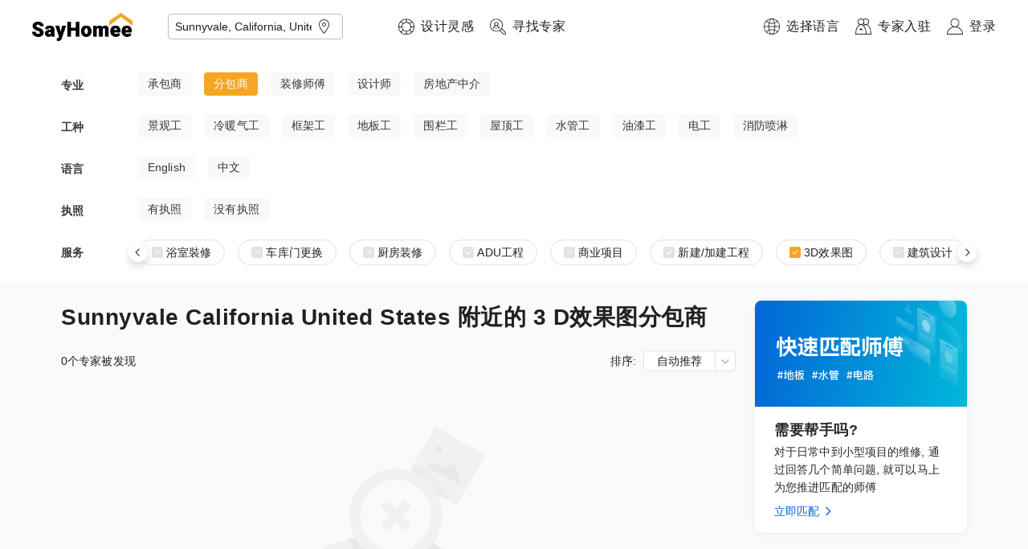

--- FILE ---
content_type: text/html; charset=utf-8
request_url: https://www.sayhomee.com/occupation?type=6&services=17&loc_text=Sunnyvale,%20California,%20United%20States
body_size: 18264
content:
<!DOCTYPE html><html lang="zh-hans"><head><meta charSet="utf-8"/><meta name="viewport" content="initial-scale=1.0, width=device-width" class="jsx-641057693"/><meta http-equiv="content-language" content="zh-hans" class="jsx-641057693"/><link rel="shortcut icon" href="/static/logo/logo-circle@3x.png" class="jsx-641057693"/><link rel="alternate" href="https://www.sayhomee.com/occupation?type=6&amp;services=17&amp;loc_text=Sunnyvale%2C%20California%2C%20United%20States" hrefLang="x-default" class="jsx-641057693"/><link rel="alternate" href="https://www.sayhomee.com/zh_t/occupation?type=6&amp;services=17&amp;loc_text=Sunnyvale%2C%20California%2C%20United%20States" hrefLang="zh-TW" class="jsx-641057693"/><link rel="alternate" href="https://www.sayhomee.com/zh/occupation?type=6&amp;services=17&amp;loc_text=Sunnyvale%2C%20California%2C%20United%20States" hrefLang="zh-CN" class="jsx-641057693"/><link rel="alternate" href="https://www.sayhomee.com/en/occupation?type=6&amp;services=17&amp;loc_text=Sunnyvale%2C%20California%2C%20United%20States" hrefLang="en" class="jsx-641057693"/><title class="jsx-1862470398">Sunnyvale California United States 附近的 3 D效果图分包商 | SayHomee</title><meta name="description" content="寻找装專家傅帮您提供装修厨房、浴室, 房屋翻新、扩建, ADU的专业服务" class="jsx-1862470398"/><meta name="next-head-count" content="10"/><link rel="preload" href="/_next/static/css/ec8cca1c94c3156cb9c6.css" as="style"/><link rel="stylesheet" href="/_next/static/css/ec8cca1c94c3156cb9c6.css" data-n-g=""/><link rel="preload" href="/_next/static/css/10561ea3a2fb0cba8417.css" as="style"/><link rel="stylesheet" href="/_next/static/css/10561ea3a2fb0cba8417.css" data-n-g=""/><link rel="preload" href="/_next/static/css/423606b34a5e6a5dc771.css" as="style"/><link rel="stylesheet" href="/_next/static/css/423606b34a5e6a5dc771.css" data-n-p=""/><noscript data-n-css=""></noscript><link rel="preload" href="/_next/static/chunks/webpack-5bc17e6e97e81298bb02.js" as="script"/><link rel="preload" href="/_next/static/chunks/framework.e2416a30bd38244f4500.js" as="script"/><link rel="preload" href="/_next/static/chunks/1349759905099ad754380b45321cc05c07a130ad.4a59c2754f18b0a100a6.js" as="script"/><link rel="preload" href="/_next/static/chunks/main-4a36dcf74b15da5bae63.js" as="script"/><link rel="preload" href="/_next/static/chunks/0af9fc5c.523262f84a8938d3f170.js" as="script"/><link rel="preload" href="/_next/static/chunks/0e4bb49435c85749b675f634ac2d3b3ebf3eb200.63093acabf719a6eabfb.js" as="script"/><link rel="preload" href="/_next/static/chunks/2ce6c9f307ba784313e78140fccd644739bc9ddb.476eeb1dcc8b9fc48c7c.js" as="script"/><link rel="preload" href="/_next/static/chunks/d721d9a949b7fa406833e1c757ddf4e89aedfcb1.888366ce2fe6c4909fa7.js" as="script"/><link rel="preload" href="/_next/static/chunks/pages/_app-de2a51afc40dcc312ba5.js" as="script"/><link rel="preload" href="/_next/static/chunks/29107295.284f67362ddaed3cc7d2.js" as="script"/><link rel="preload" href="/_next/static/chunks/75fc9c18.3374910616391cfefba2.js" as="script"/><link rel="preload" href="/_next/static/chunks/85f42abfd16111b915e108bf003362141642eadd.ac434671eaa7b09833eb.js" as="script"/><link rel="preload" href="/_next/static/chunks/225c721bf588067aa75daec93f5c5b65a20d3568.31ad3f83565fd48ad971.js" as="script"/><link rel="preload" href="/_next/static/chunks/e779743509fbe88d5bf3c505694c4cf775e5c4cb.1db86517ebaf762a91f4.js" as="script"/><link rel="preload" href="/_next/static/chunks/7456605772c94cb6cd9b9fdaf1a40b233e792d49.78c66eca7a7c3f75110e.js" as="script"/><link rel="preload" href="/_next/static/chunks/1fddd758b3ff619ae8d4874e3099037b2adab661.3f076125ffc5e754c7e7.js" as="script"/><link rel="preload" href="/_next/static/chunks/a9a65ab9e12af7e2d90baf1e0a5c95635da92d4b.b6574be11376b8387edb.js" as="script"/><link rel="preload" href="/_next/static/chunks/35265898d94ea46a4346899ff044d7104a7465c8.b0c4d9bb27069380e6cc.js" as="script"/><link rel="preload" href="/_next/static/chunks/634c5ecf1d2cf4b5b845fce6b3c48c874462542f.2110448c5c92bb667dc3.js" as="script"/><link rel="preload" href="/_next/static/chunks/45d2a83cb7382ce0f773ea722e3cfd0bbc01e60f.c4711f00e6cb0f028c30.js" as="script"/><link rel="preload" href="/_next/static/chunks/900a841a4a460f6ae2dcd357f97d46d5de84c1a4.f22b2d735996934654a1.js" as="script"/><link rel="preload" href="/_next/static/chunks/622653c4beba2558a1ecc578392f744233a23df7.f1216324385c00240a2f.js" as="script"/><link rel="preload" href="/_next/static/chunks/ba075ca021b2669788fd63b59c2661bf02356c3f.c07107001908167e5270.js" as="script"/><link rel="preload" href="/_next/static/chunks/8857c0ae84998986accaf24432a41d3ff41466ed.74611e1f2eddfa47358a.js" as="script"/><link rel="preload" href="/_next/static/chunks/b2fab56c875b995ce3920dd0182c81f477485d8e.10dac253e58efc780241.js" as="script"/><link rel="preload" href="/_next/static/chunks/2c6164d438af9d1d81e168131d1eaaf4ca8481b6.687200135494b21eedd7.js" as="script"/><link rel="preload" href="/_next/static/chunks/c2b787c655eaac2c1fd9d0a02d56756883b70bd6.e4dad498b4e38dc90a3e.js" as="script"/><link rel="preload" href="/_next/static/chunks/e5fc92ceab43e782af4ef2260b15b4f8fdc2fd27.cb02358d95f9eed5deaa.js" as="script"/><link rel="preload" href="/_next/static/chunks/pages/occupation-69f8dd83b7af33d8cbda.js" as="script"/><style id="__jsx-4181563173">.text-input.jsx-4181563173{border:none;width:100%;}.text-input.jsx-4181563173 input.jsx-4181563173,.text-input.jsx-4181563173 textarea.jsx-4181563173{height:48px;border:none;font-size:14px;font-weight:300;outline:none;width:100%;margin:0;background-color:transparent;display:-webkit-box;display:-webkit-flex;display:-ms-flexbox;display:flex;-webkit-box-pack:start;-webkit-justify-content:flex-start;-ms-flex-pack:start;justify-content:flex-start;-webkit-align-items:center;-webkit-box-align:center;-ms-flex-align:center;align-items:center;}</style><style id="__jsx-720778240">.address.jsx-720778240{position:relative;z-index:2;padding-right:30px;}.address.jsx-720778240 .options.jsx-720778240{position:absolute;top:100%;left:0;width:100%;box-shadow:0px 3.2px 7.2px rgba(0,0,0,0.13),0px 0.6px 1.8px rgba(0,0,0,0.1);background-color:#fff;margin:0;padding:0;list-style:none;z-index:2;}.address.jsx-720778240 .options.jsx-720778240 li.jsx-720778240{list-style:none;height:48px;cursor:pointer;display:-webkit-box;display:-webkit-flex;display:-ms-flexbox;display:flex;-webkit-align-items:center;-webkit-box-align:center;-ms-flex-align:center;align-items:center;padding:0 16px;font-size:14px;}.location-button.jsx-720778240{position:absolute;right:10px;top:0px;height:100%;cursor:pointer;display:-webkit-box;display:-webkit-flex;display:-ms-flexbox;display:flex;-webkit-align-items:center;-webkit-box-align:center;-ms-flex-align:center;align-items:center;}</style><style id="__jsx-784185387">.text-style.jsx-784185387{font-weight:300;font-size:16px;-webkit-letter-spacing:0.5px;-moz-letter-spacing:0.5px;-ms-letter-spacing:0.5px;letter-spacing:0.5px;line-height:24px;margin-block-start:0;margin-block-end:0;margin-inline-start:0;margin-inline-end:0;margin:0px 0px 0px 0px;display:block;-webkit-text-decoration:none;text-decoration:none;color:#212121;word-break:break-word;}.max-lines.jsx-784185387{overflow-wrap:anywhere;overflow:hidden;max-height: 0px;--max-lines:0;}.ellipsis.jsx-784185387{overflow:hidden;white-space:nowrap;text-overflow:ellipsis;}</style><style id="__jsx-247759684">.nav-item-wrapper.jsx-247759684{display:-webkit-box;display:-webkit-flex;display:-ms-flexbox;display:flex;}@media (min-width:1400px){.nav-item-wrapper.jsx-247759684:not(:last-child){margin-right:40px;}}@media (max-width:1400px){.nav-item-wrapper.jsx-247759684:not(:last-child){margin-right:20px;}}.nav-item.jsx-247759684{display:-webkit-box;display:-webkit-flex;display:-ms-flexbox;display:flex;-webkit-align-items:center;-webkit-box-align:center;-ms-flex-align:center;align-items:center;cursor:pointer;}.nav-item.jsx-247759684>img.jsx-247759684{width:20px;height:20px;margin-right:8px;}</style><style id="__jsx-2978062389">.logo-wrapper.jsx-2978062389{margin-left:40px;margin-right:69px;height:66px;display:-webkit-box;display:-webkit-flex;display:-ms-flexbox;display:flex;-webkit-align-items:center;-webkit-box-align:center;-ms-flex-align:center;align-items:center;}.logo-wrapper.jsx-2978062389>div.jsx-2978062389:not(:last-child),.logo-wrapper.jsx-2978062389>a.jsx-2978062389:not(:last-child){margin-right:44px;}.nav.jsx-2978062389{display:-webkit-box;display:-webkit-flex;display:-ms-flexbox;display:flex;-webkit-align-items:center;-webkit-box-align:center;-ms-flex-align:center;align-items:center;-webkit-box-pack:justify;-webkit-justify-content:space-between;-ms-flex-pack:justify;justify-content:space-between;background-color:white;position:relative;z-index:100;height:66px;}.nav-left.jsx-2978062389{display:-webkit-box;display:-webkit-flex;display:-ms-flexbox;display:flex;}.nav-right.jsx-2978062389{display:-webkit-box;display:-webkit-flex;display:-ms-flexbox;display:flex;padding-right:40px;height:100%;}.logo-anchor.jsx-2978062389{height:35px;}.logo.jsx-2978062389{width:auto;height:35px;}</style><style id="__jsx-3456729433">.text-style.jsx-3456729433{font-weight:300;font-size:14px;-webkit-letter-spacing:0.11px;-moz-letter-spacing:0.11px;-ms-letter-spacing:0.11px;letter-spacing:0.11px;line-height:21px;margin-block-start:0;margin-block-end:0;margin-inline-start:0;margin-inline-end:0;margin:0px 0px 0px 0px;display:block;-webkit-text-decoration:none;text-decoration:none;color:#212121;word-break:break-word;}.max-lines.jsx-3456729433{overflow-wrap:anywhere;overflow:hidden;max-height: 0px;--max-lines:0;}.ellipsis.jsx-3456729433{overflow:hidden;white-space:nowrap;text-overflow:ellipsis;}</style><style id="__jsx-282629326">.subfilter-row-options.jsx-282629326{display:-webkit-box;display:-webkit-flex;display:-ms-flexbox;display:flex;}.subfilter-option-button.jsx-282629326{border-radius:4px;padding:4px 12px;margin-right:16px;-webkit-flex-shrink:0;-ms-flex-negative:0;flex-shrink:0;-webkit-box-flex:0;-webkit-flex-grow:0;-ms-flex-positive:0;flex-grow:0;background-color:#f9f9f9;color:#474747;cursor:pointer;-webkit-touch-callout:none;-webkit-user-select:none;-khtml-user-select:none;-moz-user-select:none;-ms-user-select:none;-webkit-user-select:none;-moz-user-select:none;-ms-user-select:none;user-select:none;}.subfilter-option-button.jsx-282629326:hover,.subfilter-option-button.jsx-282629326:active{background:rgba(0,0,0,0.1);}.selected.jsx-282629326{background-color:#f5a623;}</style><style id="__jsx-4294184744">.subfilter-row-wrapper.jsx-4294184744{display:-webkit-box;display:-webkit-flex;display:-ms-flexbox;display:flex;-webkit-align-items:center;-webkit-box-align:center;-ms-flex-align:center;align-items:center;margin-bottom:20px;}.subfilter-row-label.jsx-4294184744{display:-webkit-box;display:-webkit-flex;display:-ms-flexbox;display:flex;-webkit-box-pack:start;-webkit-justify-content:flex-start;-ms-flex-pack:start;justify-content:flex-start;-webkit-align-items:center;-webkit-box-align:center;-ms-flex-align:center;align-items:center;width:80px;margin-right:16px;-webkit-flex-shrink:0;-ms-flex-negative:0;flex-shrink:0;-webkit-box-flex:0;-webkit-flex-grow:0;-ms-flex-positive:0;flex-grow:0;}.subfilter-row-contents.jsx-4294184744{display:-webkit-box;display:-webkit-flex;display:-ms-flexbox;display:flex;-webkit-flex-shrink:1;-ms-flex-negative:1;flex-shrink:1;-webkit-box-flex:1;-webkit-flex-grow:1;-ms-flex-positive:1;flex-grow:1;height:32px;position:relative;}.scrollable.jsx-4294184744{position:absolute;width:100%;height:100%;overflow-x:auto;-webkit-overflow-scrolling:touch;-webkit-scroll-behavior:smooth;-moz-scroll-behavior:smooth;-ms-scroll-behavior:smooth;scroll-behavior:smooth;}.scroll-button.jsx-4294184744{position:absolute;background:white;box-shadow:0 5px 10px 0 rgba(0,0,0,0.15);width:24px;height:24px;display:-webkit-box;display:-webkit-flex;display:-ms-flexbox;display:flex;-webkit-box-pack:center;-webkit-justify-content:center;-ms-flex-pack:center;justify-content:center;-webkit-align-items:center;-webkit-box-align:center;-ms-flex-align:center;align-items:center;border-radius:12px;cursor:pointer;-webkit-touch-callout:none;-webkit-user-select:none;-khtml-user-select:none;-moz-user-select:none;-ms-user-select:none;-webkit-user-select:none;-moz-user-select:none;-ms-user-select:none;user-select:none;}.scroll-button.left.jsx-4294184744{left:0;top:50%;-webkit-transform:translate3d(-12px,-12px,0);-ms-transform:translate3d(-12px,-12px,0);transform:translate3d(-12px,-12px,0);}.scroll-button.right.jsx-4294184744{right:0;top:50%;-webkit-transform:translate3d(12px,-12px,0);-ms-transform:translate3d(12px,-12px,0);transform:translate3d(12px,-12px,0);}</style><style id="__jsx-1113976830">.checkbox.jsx-1113976830{width:14px;height:14px;background-color:#e3e3e3;display:-webkit-box;display:-webkit-flex;display:-ms-flexbox;display:flex;-webkit-box-pack:center;-webkit-justify-content:center;-ms-flex-pack:center;justify-content:center;-webkit-align-items:center;-webkit-box-align:center;-ms-flex-align:center;align-items:center;border-radius:2px;}</style><style id="__jsx-1768809309">.text-style.jsx-1768809309{font-weight:300;font-size:14px;-webkit-letter-spacing:0.11px;-moz-letter-spacing:0.11px;-ms-letter-spacing:0.11px;letter-spacing:0.11px;line-height:21px;margin-block-start:0;margin-block-end:0;margin-inline-start:0;margin-inline-end:0;margin:0px 0px 0px 4px;display:block;-webkit-text-decoration:none;text-decoration:none;color:#212121;word-break:break-word;}.max-lines.jsx-1768809309{overflow-wrap:anywhere;overflow:hidden;max-height: 0px;--max-lines:0;}.ellipsis.jsx-1768809309{overflow:hidden;white-space:nowrap;text-overflow:ellipsis;}</style><style id="__jsx-3313848909">.checkbox.jsx-3313848909{width:14px;height:14px;background-color:#f5a623;display:-webkit-box;display:-webkit-flex;display:-ms-flexbox;display:flex;-webkit-box-pack:center;-webkit-justify-content:center;-ms-flex-pack:center;justify-content:center;-webkit-align-items:center;-webkit-box-align:center;-ms-flex-align:center;align-items:center;border-radius:2px;}</style><style id="__jsx-1905974088">.subfilter-row.jsx-1905974088{display:-webkit-box;display:-webkit-flex;display:-ms-flexbox;display:flex;-webkit-align-items:center;-webkit-box-align:center;-ms-flex-align:center;align-items:center;}.tab.jsx-1905974088{margin-right:16px;height:32px;border:1px solid #E1E1E1;border-radius:16px;padding:0px 16px;display:-webkit-box;display:-webkit-flex;display:-ms-flexbox;display:flex;-webkit-align-items:center;-webkit-box-align:center;-ms-flex-align:center;align-items:center;-webkit-box-pack:center;-webkit-justify-content:center;-ms-flex-pack:center;justify-content:center;-webkit-flex-wrap:nowrap;-ms-flex-wrap:nowrap;flex-wrap:nowrap;white-space:nowrap;cursor:pointer;-webkit-touch-callout:none;-webkit-user-select:none;-khtml-user-select:none;-moz-user-select:none;-ms-user-select:none;-webkit-user-select:none;-moz-user-select:none;-ms-user-select:none;user-select:none;}</style><style id="__jsx-487816949">.jsx-487816949{100px;}.filter-box-wrapper.jsx-487816949{width:100%;display:-webkit-box;display:-webkit-flex;display:-ms-flexbox;display:flex;-webkit-box-pack:center;-webkit-justify-content:center;-ms-flex-pack:center;justify-content:center;background-color:white;}.filter-box.jsx-487816949{width:100%;max-width:1128px;padding-top:24px;}</style><style id="__jsx-1177971106">.elevated.jsx-1177971106{z-index:100;}</style><style id="__jsx-607792850">.text-style.jsx-607792850{font-weight:500;font-size:28px;-webkit-letter-spacing:0.5px;-moz-letter-spacing:0.5px;-ms-letter-spacing:0.5px;letter-spacing:0.5px;line-height:42px;margin-block-start:0;margin-block-end:0;margin-inline-start:0;margin-inline-end:0;margin:0px 0px 20px 0px;display:block;-webkit-text-decoration:none;text-decoration:none;color:#212121;word-break:break-word;}.max-lines.jsx-607792850{overflow-wrap:anywhere;overflow:hidden;max-height: 0px;--max-lines:0;}.ellipsis.jsx-607792850{overflow:hidden;white-space:nowrap;text-overflow:ellipsis;}</style><style id="__jsx-3618862929">.text-style.jsx-3618862929{font-weight:300;font-size:14px;-webkit-letter-spacing:0.11px;-moz-letter-spacing:0.11px;-ms-letter-spacing:0.11px;letter-spacing:0.11px;line-height:21px;margin-block-start:0;margin-block-end:0;margin-inline-start:0;margin-inline-end:0;margin:0px 8px 0px 0px;display:block;-webkit-text-decoration:none;text-decoration:none;color:#212121;word-break:break-word;}.max-lines.jsx-3618862929{overflow-wrap:anywhere;overflow:hidden;max-height: 0px;--max-lines:0;}.ellipsis.jsx-3618862929{overflow:hidden;white-space:nowrap;text-overflow:ellipsis;}</style><style id="__jsx-1614349227">.text-style.jsx-1614349227{font-weight:300;font-size:14px;-webkit-letter-spacing:0.11px;-moz-letter-spacing:0.11px;-ms-letter-spacing:0.11px;letter-spacing:0.11px;line-height:22px;margin-block-start:0;margin-block-end:0;margin-inline-start:0;margin-inline-end:0;margin:0px 0px 0px 0px;display:block;-webkit-text-decoration:none;text-decoration:none;color:#212121;word-break:break-word;}.max-lines.jsx-1614349227{overflow-wrap:anywhere;overflow:hidden;max-height: 22px;--max-lines:1;}.ellipsis.jsx-1614349227{overflow:hidden;white-space:nowrap;text-overflow:ellipsis;}</style><style id="__jsx-1820608215">.dropdown-wrapper.jsx-1820608215{position:relative;}.dropdown.jsx-1820608215{border-radius:4px;background-color:white;border:1px solid #E1E4E8;display:-webkit-box;display:-webkit-flex;display:-ms-flexbox;display:flex;-webkit-flex-flow:row nowrap;-ms-flex-flow:row nowrap;flex-flow:row nowrap;-webkit-align-items:stretch;-webkit-box-align:stretch;-ms-flex-align:stretch;align-items:stretch;cursor:pointer;-webkit-touch-callout:none;-webkit-user-select:none;-khtml-user-select:none;-moz-user-select:none;-ms-user-select:none;-webkit-user-select:none;-moz-user-select:none;-ms-user-select:none;user-select:none;}.dropdown-text.jsx-1820608215{-webkit-flex-shrink:1;-ms-flex-negative:1;flex-shrink:1;-webkit-box-flex:1;-webkit-flex-grow:1;-ms-flex-positive:1;flex-grow:1;display:-webkit-box;display:-webkit-flex;display:-ms-flexbox;display:flex;-webkit-box-pack:stretch;-webkit-justify-content:stretch;-ms-flex-pack:stretch;justify-content:stretch;-webkit-align-items:center;-webkit-box-align:center;-ms-flex-align:center;align-items:center;padding:0px 16px 0px 16px;}.chevron-wrapper.jsx-1820608215{border-left:1px solid #E1E4E8;display:-webkit-box;display:-webkit-flex;display:-ms-flexbox;display:flex;-webkit-box-pack:center;-webkit-justify-content:center;-ms-flex-pack:center;justify-content:center;-webkit-align-items:center;-webkit-box-align:center;-ms-flex-align:center;align-items:center;}</style><style id="__jsx-1124805888">.text-style.jsx-1124805888{font-weight:500;font-size:18px;-webkit-letter-spacing:0.5px;-moz-letter-spacing:0.5px;-ms-letter-spacing:0.5px;letter-spacing:0.5px;line-height:27px;margin-block-start:0;margin-block-end:0;margin-inline-start:0;margin-inline-end:0;margin:0px 0px 0px 0px;display:block;-webkit-text-decoration:none;text-decoration:none;color:#212121;word-break:break-word;}.max-lines.jsx-1124805888{overflow-wrap:anywhere;overflow:hidden;max-height: 0px;--max-lines:0;}.ellipsis.jsx-1124805888{overflow:hidden;white-space:nowrap;text-overflow:ellipsis;}</style><style id="__jsx-3568812112">.text-style.jsx-3568812112{font-weight:300;font-size:14px;-webkit-letter-spacing:0.11px;-moz-letter-spacing:0.11px;-ms-letter-spacing:0.11px;letter-spacing:0.11px;line-height:22px;margin-block-start:0;margin-block-end:0;margin-inline-start:0;margin-inline-end:0;margin:2px 0px 8px 0px;display:block;-webkit-text-decoration:none;text-decoration:none;color:#212121;word-break:break-word;}.max-lines.jsx-3568812112{overflow-wrap:anywhere;overflow:hidden;max-height: 0px;--max-lines:0;}.ellipsis.jsx-3568812112{overflow:hidden;white-space:nowrap;text-overflow:ellipsis;}</style><style id="__jsx-2964811696">.activity_card_container.jsx-2964811696{background:#FFFFFF;box-shadow:0px 0px 2px rgba(106,115,125,0.08),0px 1px 8px rgba(106,115,125,0.08);border-radius:8px;overflow:hidden;}.activity_card_container.jsx-2964811696:not(:last-child){margin-bottom:16px;}.card_container_image.jsx-2964811696{width:100%;padding-bottom:50%;position:relative;}.card_container_banner_image.jsx-2964811696{position:absolute;width:100%;height:100%;top:0;left:0;}.card_container_main.jsx-2964811696{padding:16px 24px;box-sizing:border-box;}.card_container_actions.jsx-2964811696{margin:0;display:-webkit-box;display:-webkit-flex;display:-ms-flexbox;display:flex;-webkit-align-items:center;-webkit-box-align:center;-ms-flex-align:center;align-items:center;font-size:14px;line-height:22px;color:#0366D6;cursor:pointer;}</style><style id="__jsx-2253870930">.text-style.jsx-2253870930{font-weight:500;font-size:18px;-webkit-letter-spacing:0.5px;-moz-letter-spacing:0.5px;-ms-letter-spacing:0.5px;letter-spacing:0.5px;line-height:27px;margin-block-start:0;margin-block-end:0;margin-inline-start:0;margin-inline-end:0;margin:0px 0px 20px 0px;display:block;-webkit-text-decoration:none;text-decoration:none;color:#212121;word-break:break-word;}.max-lines.jsx-2253870930{overflow-wrap:anywhere;overflow:hidden;max-height: 0px;--max-lines:0;}.ellipsis.jsx-2253870930{overflow:hidden;white-space:nowrap;text-overflow:ellipsis;}</style><style id="__jsx-1845179230">.text-style.jsx-1845179230{font-weight:300;font-size:14px;-webkit-letter-spacing:0.11px;-moz-letter-spacing:0.11px;-ms-letter-spacing:0.11px;letter-spacing:0.11px;line-height:22px;margin-block-start:0;margin-block-end:0;margin-inline-start:0;margin-inline-end:0;margin:0px 0px 4px 0px;display:block;-webkit-text-decoration:none;text-decoration:none;color:#212121;word-break:break-word;}.max-lines.jsx-1845179230{overflow-wrap:anywhere;overflow:hidden;max-height: 0px;--max-lines:0;}.ellipsis.jsx-1845179230{overflow:hidden;white-space:nowrap;text-overflow:ellipsis;}</style><style id="__jsx-553591646">.text-style.jsx-553591646{font-weight:300;font-size:14px;-webkit-letter-spacing:0.11px;-moz-letter-spacing:0.11px;-ms-letter-spacing:0.11px;letter-spacing:0.11px;line-height:22px;margin-block-start:0;margin-block-end:0;margin-inline-start:0;margin-inline-end:0;margin:0px 0px 0px 4px;display:block;-webkit-text-decoration:none;text-decoration:none;color:#212121;word-break:break-word;}.max-lines.jsx-553591646{overflow-wrap:anywhere;overflow:hidden;max-height: 0px;--max-lines:0;}.ellipsis.jsx-553591646{overflow:hidden;white-space:nowrap;text-overflow:ellipsis;}</style><style id="__jsx-2241511770">.text-style.jsx-2241511770{font-weight:300;font-size:14px;-webkit-letter-spacing:0.11px;-moz-letter-spacing:0.11px;-ms-letter-spacing:0.11px;letter-spacing:0.11px;line-height:22px;margin-block-start:0;margin-block-end:0;margin-inline-start:0;margin-inline-end:0;margin:0px 0px 0px 0px;display:block;-webkit-text-decoration:none;text-decoration:none;color:#212121;word-break:break-word;}.max-lines.jsx-2241511770{overflow-wrap:anywhere;overflow:hidden;max-height: 0px;--max-lines:0;}.ellipsis.jsx-2241511770{overflow:hidden;white-space:nowrap;text-overflow:ellipsis;}</style><style id="__jsx-176114219">.input.jsx-176114219{font-weight:300;font-size:14px;-webkit-letter-spacing:0.11px;-moz-letter-spacing:0.11px;-ms-letter-spacing:0.11px;letter-spacing:0.11px;line-height:22px;margin-block-start:0;margin-block-end:0;margin-inline-start:0;margin-inline-end:0;margin:0px 0px 0px 0px;padding:12px 0px 12px 0px;display:block;outline:none;border:0;border-radius:0;background-color:transparent;}.input.jsx-176114219::-webkit-input-placeholder{color:#bdbdbd;}.input.jsx-176114219:-ms-input-placeholder{color:#bdbdbd;}.input.jsx-176114219::-webkit-input-placeholder{color:#bdbdbd;}.input.jsx-176114219::-moz-placeholder{color:#bdbdbd;}.input.jsx-176114219:-ms-input-placeholder{color:#bdbdbd;}.input.jsx-176114219::placeholder{color:#bdbdbd;}.input.jsx-176114219::-webkit-outer-spin-button,.input.jsx-176114219::-webkit-inner-spin-button{-webkit-appearance:none;margin:0;}.input[type=number].jsx-176114219{-moz-appearance:textfield;}</style><style id="__jsx-816325208">.search-bar.jsx-816325208{width:265px;position:relative;}.search-bar-mobile.jsx-816325208{width:265px;padding-left:0px;padding-right:0px;position:relative;}.search-bar-container.jsx-816325208{display:-webkit-box;display:-webkit-flex;display:-ms-flexbox;display:flex;-webkit-flex-flow:row nowrap;-ms-flex-flow:row nowrap;flex-flow:row nowrap;-webkit-align-items:stretch;-webkit-box-align:stretch;-ms-flex-align:stretch;align-items:stretch;}.bordered.jsx-816325208{border:1px #bdbdbd solid;}.input-container.jsx-816325208{-webkit-box-flex:1;-webkit-flex-grow:1;-ms-flex-positive:1;flex-grow:1;-webkit-flex-shrink:1;-ms-flex-negative:1;flex-shrink:1;display:-webkit-box;display:-webkit-flex;display:-ms-flexbox;display:flex;-webkit-box-pack:stretch;-webkit-justify-content:stretch;-ms-flex-pack:stretch;justify-content:stretch;-webkit-align-items:stretch;-webkit-box-align:stretch;-ms-flex-align:stretch;align-items:stretch;height:35px;}.search-action.jsx-816325208{height:35px;background:#f5a623;padding-left:24px;padding-right:24px;display:-webkit-box;display:-webkit-flex;display:-ms-flexbox;display:flex;-webkit-align-items:center;-webkit-box-align:center;-ms-flex-align:center;align-items:center;cursor:pointer;-webkit-box-flex:0;-webkit-flex-grow:0;-ms-flex-positive:0;flex-grow:0;-webkit-flex-shrink:0;-ms-flex-negative:0;flex-shrink:0;}.search-prepend.jsx-816325208{height:35px;padding-right:4px;display:-webkit-box;display:-webkit-flex;display:-ms-flexbox;display:flex;-webkit-align-items:center;-webkit-box-align:center;-ms-flex-align:center;align-items:center;cursor:pointer;}.search-modal.jsx-816325208{position:absolute;}</style><style id="__jsx-42419442">.footer.jsx-42419442{display:-webkit-box;display:-webkit-flex;display:-ms-flexbox;display:flex;-webkit-flex-direction:column;-ms-flex-direction:column;flex-direction:column;-webkit-box-pack:center;-webkit-justify-content:center;-ms-flex-pack:center;justify-content:center;-webkit-align-items:center;-webkit-box-align:center;-ms-flex-align:center;align-items:center;padding-top:73px;padding-bottom:100px;background-color:white;border-top:1px solid #f9fafb;}.footer-mobile.jsx-42419442{display:-webkit-box;display:-webkit-flex;display:-ms-flexbox;display:flex;-webkit-box-pack:center;-webkit-justify-content:center;-ms-flex-pack:center;justify-content:center;padding-top:73px;padding-bottom:100px;background-color:white;margin-left:12px;margin-right:12px;border-top:1px solid #f9fafb;}.container.jsx-42419442{display:-webkit-box;display:-webkit-flex;display:-ms-flexbox;display:flex;width:1200px;}.column.jsx-42419442{-webkit-flex-basis:0;-ms-flex-preferred-size:0;flex-basis:0;-webkit-box-flex:1;-webkit-flex-grow:1;-ms-flex-positive:1;flex-grow:1;-webkit-flex-shrink:1;-ms-flex-negative:1;flex-shrink:1;display:-webkit-box;display:-webkit-flex;display:-ms-flexbox;display:flex;-webkit-flex-flow:column;-ms-flex-flow:column;flex-flow:column;}.column.jsx-42419442:not(:last-child){margin-right:30px;}.container-mobile.jsx-42419442{display:-webkit-box;display:-webkit-flex;display:-ms-flexbox;display:flex;-webkit-flex-flow:row wrap;-ms-flex-flow:row wrap;flex-flow:row wrap;width:100%;padding-left:20px;padding-right:20px;}.column-mobile.jsx-42419442{width:50%;margin-bottom:40px;padding-right:8px;display:-webkit-box;display:-webkit-flex;display:-ms-flexbox;display:flex;-webkit-flex-flow:column;-ms-flex-flow:column;flex-flow:column;}.language-option.jsx-42419442{margin-bottom:4px;-webkit-text-decoration:none;text-decoration:none;color:#212121;display:-webkit-box;display:-webkit-flex;display:-ms-flexbox;display:flex;-webkit-align-items:center;-webkit-box-align:center;-ms-flex-align:center;align-items:center;}.language-option.jsx-42419442:hover,.language-option.jsx-42419442:active{-webkit-text-decoration:underline;text-decoration:underline;}.social-item.jsx-42419442{margin-bottom:4px;display:-webkit-box;display:-webkit-flex;display:-ms-flexbox;display:flex;-webkit-align-items:center;-webkit-box-align:center;-ms-flex-align:center;align-items:center;-webkit-text-decoration:none;text-decoration:none;color:#212121;cursor:pointer;}.black-link.jsx-42419442{-webkit-text-decoration:none;text-decoration:none;color:#212121;margin:0;}.black-link.jsx-42419442:hover,.black-link.jsx-42419442:active{-webkit-text-decoration:underline;text-decoration:underline;}.wechat-qr-code.jsx-42419442{width:215px;height:215px;}.wechat-container.jsx-42419442{position:relative;}.tooltip-container.jsx-42419442{position:absolute;}.searchbar.jsx-42419442{margin-top:16px;}</style><style id="__jsx-1862470398">.occupation_layout_container.jsx-1862470398{width:1128px;margin:0 auto;box-sizing:border-box;display:-webkit-box;display:-webkit-flex;display:-ms-flexbox;display:flex;-webkit-align-items:flex-start;-webkit-box-align:flex-start;-ms-flex-align:flex-start;align-items:flex-start;-webkit-box-pack: justify;-webkit-justify-content: space-between;-ms-flex-pack: justify;justify-content: space-between;padding:24px 0;-webkit-flex-direction:row;-ms-flex-direction:row;flex-direction:row;background:transparent;}.occupation_layout_container_left.jsx-1862470398{width:840px;display:-webkit-box;display:-webkit-flex;display:-ms-flexbox;display:flex;-webkit-flex-flow:column;-ms-flex-flow:column;flex-flow:column;-webkit-align-items:stretch;-webkit-box-align:stretch;-ms-flex-align:stretch;align-items:stretch;position:relative;z-index:1;}.occupation_layout_container_right.jsx-1862470398{width:264px;}.circular-progress.jsx-1862470398{display:-webkit-box;display:-webkit-flex;display:-ms-flexbox;display:flex;-webkit-box-pack:center;-webkit-justify-content:center;-ms-flex-pack:center;justify-content:center;padding:40px;}.count-container.jsx-1862470398{margin-bottom:16px;display:-webkit-box;display:-webkit-flex;display:-ms-flexbox;display:flex;-webkit-box-pack:justify;-webkit-justify-content:space-between;-ms-flex-pack:justify;justify-content:space-between;-webkit-align-items:center;-webkit-box-align:center;-ms-flex-align:center;align-items:center;}.cell-container.jsx-1862470398:not(:last-child){margin-bottom:16px;}.more-link.jsx-1862470398{color:#919191;-webkit-text-decoration:None;text-decoration:None;}.more-link.jsx-1862470398:hover,.more-link.jsx-1862470398:active{-webkit-text-decoration:underline;text-decoration:underline;}.button-container.jsx-1862470398{padding:16px 0;display:-webkit-box;display:-webkit-flex;display:-ms-flexbox;display:flex;-webkit-box-pack:center;-webkit-justify-content:center;-ms-flex-pack:center;justify-content:center;}.sort-wrapper.jsx-1862470398{display:-webkit-box;display:-webkit-flex;display:-ms-flexbox;display:flex;-webkit-align-items:center;-webkit-box-align:center;-ms-flex-align:center;align-items:center;}.empty-page.jsx-1862470398{display:-webkit-box;display:-webkit-flex;display:-ms-flexbox;display:flex;-webkit-box-pack:center;-webkit-justify-content:center;-ms-flex-pack:center;justify-content:center;-webkit-align-items:center;-webkit-box-align:center;-ms-flex-align:center;align-items:center;padding:40px;}.empty-page.jsx-1862470398 img.jsx-1862470398{margin-bottom:28px;}@media only screen and (max-width:1200px){.count-container.jsx-1862470398{margin-bottom:16px;display:-webkit-box;display:-webkit-flex;display:-ms-flexbox;display:flex;-webkit-align-items:center;-webkit-box-align:center;-ms-flex-align:center;align-items:center;-webkit-box-pack:justify;-webkit-justify-content:space-between;-ms-flex-pack:justify;justify-content:space-between;}}</style><style id="__jsx-641057693">*,*:before,*:after{box-sizing:border-box;}*::-webkit-scrollbar{display:none;}*{font-family:-apple-system,BlinkMacSystemFont,sans-serif !important;}body{box-sizing:border-box;color:#212121;margin:0;background-color:#f9fafb;}.layout{width:100%;display:-webkit-box;display:-webkit-flex;display:-ms-flexbox;display:flex;-webkit-flex-flow:column;-ms-flex-flow:column;flex-flow:column;-webkit-align-items:stretch;-webkit-box-align:stretch;-ms-flex-align:stretch;align-items:stretch;}.ant-collapse>.ant-collapse-item>.ant-collapse-header{padding:12px 0;}</style><style id="jss-server-side"></style><style data-styled="ePGIaF gWDkVc fxQAKz kJyBOA juozME ezBOCJ gdsjBf KsnKV dOMYYZ cohNwT" data-styled-version="4.4.1">
/* sc-component-id: StyledIconBase-sc-ea9ulj-0 */
.gWDkVc{display:inline-block;vertical-align:middle;overflow:hidden;}
/* sc-component-id: chevron__GreyDarkChevronDown-sc-17ai2h7-5 */
.kJyBOA{color:#919191;}
/* sc-component-id: check__WhiteCheck-sc-q41j4q-0 */
.fxQAKz{color:white;}
/* sc-component-id: social__BlackFacebook-sc-1pn0lqq-0 */
.juozME{color:#212121;}
/* sc-component-id: social__BlackYoutube-sc-1pn0lqq-2 */
.KsnKV{color:#212121;}
/* sc-component-id: social__BlackInstagram-sc-1pn0lqq-3 */
.ezBOCJ{color:#212121;}
/* sc-component-id: social__BlackPinterest-sc-1pn0lqq-4 */
.dOMYYZ{color:#212121;}
/* sc-component-id: social__BlackXhs-sc-1pn0lqq-6 */
.gdsjBf{color:#212121;}
/* sc-component-id: search__GreyLightSearch-sc-1rp6j2p-3 */
.cohNwT{color:#bdbdbd;}
/* sc-component-id: location2__BlackLightLocation-sc-pclo2w-1 */
.ePGIaF{color:#373737;}</style></head><body><div id="__next"><div class="jsx-641057693 layout"><div class="jsx-1177971106 elevated"><nav class="jsx-2978062389 nav"><div class="jsx-2978062389 nav-left"><div class="jsx-2978062389 logo-wrapper"><a href="/" class="jsx-2978062389 logo-anchor"><img src="/static/logo/logo-black@3x.png" alt="logo" class="jsx-2978062389 logo"/></a><div style="background-color:white;border-radius:4px;border:solid 1px #bdbdbd" class="jsx-720778240 address"><div class="jsx-4181563173 text-input"><input type="text" autoComplete="new-password" value="" placeholder="服务地区" style="padding:0px 8px;height:30px" class="jsx-4181563173 "/></div><div class="jsx-720778240 location-button"><svg viewBox="0 0 50 50" height="25" width="25" aria-hidden="true" focusable="false" fill="currentColor" xmlns="http://www.w3.org/2000/svg" class="StyledIconBase-sc-ea9ulj-0 gWDkVc location2__BlackLightLocation-sc-pclo2w-1 ePGIaF"><path d="m25 42.5-.8-.9C23.7 41.1 12 27.3 12 19c0-7.2 5.8-13 13-13s13 5.8 13 13c0 8.3-11.7 22.1-12.2 22.7l-.8.8zM25 8c-6.1 0-11 4.9-11 11 0 6.4 8.4 17.2 11 20.4 2.6-3.2 11-14 11-20.4 0-6.1-4.9-11-11-11z"></path><path d="M25 24c-2.8 0-5-2.2-5-5s2.2-5 5-5 5 2.2 5 5-2.2 5-5 5zm0-8c-1.7 0-3 1.3-3 3s1.3 3 3 3 3-1.3 3-3-1.3-3-3-3z"></path></svg></div></div></div><div class="jsx-247759684 nav-item-wrapper"><div class="jsx-247759684 nav-item"><img src="/static/icons/nav-ideas@3x.png" alt="" class="jsx-247759684"/><span class="jsx-784185387 text-style  ">设计灵感</span></div></div><div class="jsx-247759684 nav-item-wrapper"><div class="jsx-247759684 nav-item"><img src="/static/icons/nav-pros@3x.png" alt="" class="jsx-247759684"/><a href="/pros" class="jsx-784185387 text-style  ">寻找专家</a></div></div></div><div class="jsx-2978062389 nav-right"><div class="jsx-247759684 nav-item-wrapper"><div class="jsx-247759684 nav-item"><img src="/static/icons/nav-language@3x.png" alt="" class="jsx-247759684"/><span class="jsx-784185387 text-style  ">选择语言</span></div></div><div class="jsx-247759684 nav-item-wrapper"><div class="jsx-247759684 nav-item"><img src="/static/icons/join-as-pro@3x.png" alt="" class="jsx-247759684"/><a href="/intro" class="jsx-784185387 text-style  ">专家入驻</a></div></div><div class="jsx-247759684 nav-item-wrapper"><div class="jsx-247759684 nav-item"><img src="/static/icons/profile@3x.png" alt="" class="jsx-247759684"/><span class="jsx-784185387 text-style  ">登录</span></div></div></div></nav><div class="jsx-487816949 filter-box-wrapper"><div class="jsx-487816949 filter-box"><div class="jsx-4294184744 subfilter-row-wrapper"><div class="jsx-4294184744 subfilter-row-label"><span style="color:#373737;font-weight:700" class="jsx-3456729433 text-style  ">专业</span></div><div class="jsx-4294184744 subfilter-row-contents"><div class="jsx-4294184744 scrollable"><div class="jsx-282629326 subfilter-row-options"><div class="jsx-282629326 subfilter-option-button "><span style="color:#373737" class="jsx-3456729433 text-style  ">承包商</span></div><div class="jsx-282629326 subfilter-option-button selected"><span style="color:white" class="jsx-3456729433 text-style  ">分包商</span></div><div class="jsx-282629326 subfilter-option-button "><span style="color:#373737" class="jsx-3456729433 text-style  ">装修师傅</span></div><div class="jsx-282629326 subfilter-option-button "><span style="color:#373737" class="jsx-3456729433 text-style  ">设计师</span></div><div class="jsx-282629326 subfilter-option-button "><span style="color:#373737" class="jsx-3456729433 text-style  ">房地产中介</span></div></div></div></div></div><div class="jsx-4294184744 subfilter-row-wrapper"><div class="jsx-4294184744 subfilter-row-label"><span style="color:#373737;font-weight:700" class="jsx-3456729433 text-style  ">工种</span></div><div class="jsx-4294184744 subfilter-row-contents"><div class="jsx-4294184744 scrollable"><div class="jsx-282629326 subfilter-row-options"><div class="jsx-282629326 subfilter-option-button "><span style="color:#373737" class="jsx-3456729433 text-style  ">景观工</span></div><div class="jsx-282629326 subfilter-option-button "><span style="color:#373737" class="jsx-3456729433 text-style  ">冷暖气工</span></div><div class="jsx-282629326 subfilter-option-button "><span style="color:#373737" class="jsx-3456729433 text-style  ">框架工</span></div><div class="jsx-282629326 subfilter-option-button "><span style="color:#373737" class="jsx-3456729433 text-style  ">地板工</span></div><div class="jsx-282629326 subfilter-option-button "><span style="color:#373737" class="jsx-3456729433 text-style  ">围栏工</span></div><div class="jsx-282629326 subfilter-option-button "><span style="color:#373737" class="jsx-3456729433 text-style  ">屋顶工</span></div><div class="jsx-282629326 subfilter-option-button "><span style="color:#373737" class="jsx-3456729433 text-style  ">水管工</span></div><div class="jsx-282629326 subfilter-option-button "><span style="color:#373737" class="jsx-3456729433 text-style  ">油漆工</span></div><div class="jsx-282629326 subfilter-option-button "><span style="color:#373737" class="jsx-3456729433 text-style  ">电工</span></div><div class="jsx-282629326 subfilter-option-button "><span style="color:#373737" class="jsx-3456729433 text-style  ">消防喷淋</span></div></div></div></div></div><div class="jsx-4294184744 subfilter-row-wrapper"><div class="jsx-4294184744 subfilter-row-label"><span style="color:#373737;font-weight:700" class="jsx-3456729433 text-style  ">语言</span></div><div class="jsx-4294184744 subfilter-row-contents"><div class="jsx-4294184744 scrollable"><div class="jsx-282629326 subfilter-row-options"><div class="jsx-282629326 subfilter-option-button "><span style="color:#373737" class="jsx-3456729433 text-style  ">English</span></div><div class="jsx-282629326 subfilter-option-button "><span style="color:#373737" class="jsx-3456729433 text-style  ">中文</span></div></div></div></div></div><div class="jsx-4294184744 subfilter-row-wrapper"><div class="jsx-4294184744 subfilter-row-label"><span style="color:#373737;font-weight:700" class="jsx-3456729433 text-style  ">执照</span></div><div class="jsx-4294184744 subfilter-row-contents"><div class="jsx-4294184744 scrollable"><div class="jsx-282629326 subfilter-row-options"><div class="jsx-282629326 subfilter-option-button "><span style="color:#373737" class="jsx-3456729433 text-style  ">有执照</span></div><div class="jsx-282629326 subfilter-option-button "><span style="color:#373737" class="jsx-3456729433 text-style  ">没有执照</span></div></div></div></div></div><div class="jsx-4294184744 subfilter-row-wrapper"><div class="jsx-4294184744 subfilter-row-label"><span style="color:#373737;font-weight:700" class="jsx-3456729433 text-style  ">服务</span></div><div class="jsx-4294184744 subfilter-row-contents"><div class="jsx-4294184744 scrollable"><div class="jsx-1905974088 subfilter-row"><div class="jsx-1905974088 tab"><div class="jsx-1113976830 checkbox"><svg viewBox="0 0 512 512" height="8.4" width="8.4" aria-hidden="true" focusable="false" fill="currentColor" xmlns="http://www.w3.org/2000/svg" class="StyledIconBase-sc-ea9ulj-0 gWDkVc check__WhiteCheck-sc-q41j4q-0 fxQAKz"><path fill="currentColor" d="M470.6 105.4c12.5 12.5 12.5 32.8 0 45.3l-256 256c-12.5 12.5-32.8 12.5-45.3 0l-128-128c-12.5-12.5-12.5-32.8 0-45.3s32.8-12.5 45.3 0L192 338.7l233.4-233.3c12.5-12.5 32.8-12.5 45.3 0z"></path></svg></div><span class="jsx-1768809309 text-style  ">浴室裝修</span></div><div class="jsx-1905974088 tab"><div class="jsx-1113976830 checkbox"><svg viewBox="0 0 512 512" height="8.4" width="8.4" aria-hidden="true" focusable="false" fill="currentColor" xmlns="http://www.w3.org/2000/svg" class="StyledIconBase-sc-ea9ulj-0 gWDkVc check__WhiteCheck-sc-q41j4q-0 fxQAKz"><path fill="currentColor" d="M470.6 105.4c12.5 12.5 12.5 32.8 0 45.3l-256 256c-12.5 12.5-32.8 12.5-45.3 0l-128-128c-12.5-12.5-12.5-32.8 0-45.3s32.8-12.5 45.3 0L192 338.7l233.4-233.3c12.5-12.5 32.8-12.5 45.3 0z"></path></svg></div><span class="jsx-1768809309 text-style  ">车库门更换</span></div><div class="jsx-1905974088 tab"><div class="jsx-1113976830 checkbox"><svg viewBox="0 0 512 512" height="8.4" width="8.4" aria-hidden="true" focusable="false" fill="currentColor" xmlns="http://www.w3.org/2000/svg" class="StyledIconBase-sc-ea9ulj-0 gWDkVc check__WhiteCheck-sc-q41j4q-0 fxQAKz"><path fill="currentColor" d="M470.6 105.4c12.5 12.5 12.5 32.8 0 45.3l-256 256c-12.5 12.5-32.8 12.5-45.3 0l-128-128c-12.5-12.5-12.5-32.8 0-45.3s32.8-12.5 45.3 0L192 338.7l233.4-233.3c12.5-12.5 32.8-12.5 45.3 0z"></path></svg></div><span class="jsx-1768809309 text-style  ">厨房装修</span></div><div class="jsx-1905974088 tab"><div class="jsx-1113976830 checkbox"><svg viewBox="0 0 512 512" height="8.4" width="8.4" aria-hidden="true" focusable="false" fill="currentColor" xmlns="http://www.w3.org/2000/svg" class="StyledIconBase-sc-ea9ulj-0 gWDkVc check__WhiteCheck-sc-q41j4q-0 fxQAKz"><path fill="currentColor" d="M470.6 105.4c12.5 12.5 12.5 32.8 0 45.3l-256 256c-12.5 12.5-32.8 12.5-45.3 0l-128-128c-12.5-12.5-12.5-32.8 0-45.3s32.8-12.5 45.3 0L192 338.7l233.4-233.3c12.5-12.5 32.8-12.5 45.3 0z"></path></svg></div><span class="jsx-1768809309 text-style  ">ADU工程</span></div><div class="jsx-1905974088 tab"><div class="jsx-1113976830 checkbox"><svg viewBox="0 0 512 512" height="8.4" width="8.4" aria-hidden="true" focusable="false" fill="currentColor" xmlns="http://www.w3.org/2000/svg" class="StyledIconBase-sc-ea9ulj-0 gWDkVc check__WhiteCheck-sc-q41j4q-0 fxQAKz"><path fill="currentColor" d="M470.6 105.4c12.5 12.5 12.5 32.8 0 45.3l-256 256c-12.5 12.5-32.8 12.5-45.3 0l-128-128c-12.5-12.5-12.5-32.8 0-45.3s32.8-12.5 45.3 0L192 338.7l233.4-233.3c12.5-12.5 32.8-12.5 45.3 0z"></path></svg></div><span class="jsx-1768809309 text-style  ">商业项目</span></div><div class="jsx-1905974088 tab"><div class="jsx-1113976830 checkbox"><svg viewBox="0 0 512 512" height="8.4" width="8.4" aria-hidden="true" focusable="false" fill="currentColor" xmlns="http://www.w3.org/2000/svg" class="StyledIconBase-sc-ea9ulj-0 gWDkVc check__WhiteCheck-sc-q41j4q-0 fxQAKz"><path fill="currentColor" d="M470.6 105.4c12.5 12.5 12.5 32.8 0 45.3l-256 256c-12.5 12.5-32.8 12.5-45.3 0l-128-128c-12.5-12.5-12.5-32.8 0-45.3s32.8-12.5 45.3 0L192 338.7l233.4-233.3c12.5-12.5 32.8-12.5 45.3 0z"></path></svg></div><span class="jsx-1768809309 text-style  ">新建/加建工程</span></div><div class="jsx-1905974088 tab"><div class="jsx-3313848909 checkbox"><svg viewBox="0 0 512 512" height="8.4" width="8.4" aria-hidden="true" focusable="false" fill="currentColor" xmlns="http://www.w3.org/2000/svg" class="StyledIconBase-sc-ea9ulj-0 gWDkVc check__WhiteCheck-sc-q41j4q-0 fxQAKz"><path fill="currentColor" d="M470.6 105.4c12.5 12.5 12.5 32.8 0 45.3l-256 256c-12.5 12.5-32.8 12.5-45.3 0l-128-128c-12.5-12.5-12.5-32.8 0-45.3s32.8-12.5 45.3 0L192 338.7l233.4-233.3c12.5-12.5 32.8-12.5 45.3 0z"></path></svg></div><span class="jsx-1768809309 text-style  ">3D效果图</span></div><div class="jsx-1905974088 tab"><div class="jsx-1113976830 checkbox"><svg viewBox="0 0 512 512" height="8.4" width="8.4" aria-hidden="true" focusable="false" fill="currentColor" xmlns="http://www.w3.org/2000/svg" class="StyledIconBase-sc-ea9ulj-0 gWDkVc check__WhiteCheck-sc-q41j4q-0 fxQAKz"><path fill="currentColor" d="M470.6 105.4c12.5 12.5 12.5 32.8 0 45.3l-256 256c-12.5 12.5-32.8 12.5-45.3 0l-128-128c-12.5-12.5-12.5-32.8 0-45.3s32.8-12.5 45.3 0L192 338.7l233.4-233.3c12.5-12.5 32.8-12.5 45.3 0z"></path></svg></div><span class="jsx-1768809309 text-style  ">建筑设计</span></div><div class="jsx-1905974088 tab"><div class="jsx-1113976830 checkbox"><svg viewBox="0 0 512 512" height="8.4" width="8.4" aria-hidden="true" focusable="false" fill="currentColor" xmlns="http://www.w3.org/2000/svg" class="StyledIconBase-sc-ea9ulj-0 gWDkVc check__WhiteCheck-sc-q41j4q-0 fxQAKz"><path fill="currentColor" d="M470.6 105.4c12.5 12.5 12.5 32.8 0 45.3l-256 256c-12.5 12.5-32.8 12.5-45.3 0l-128-128c-12.5-12.5-12.5-32.8 0-45.3s32.8-12.5 45.3 0L192 338.7l233.4-233.3c12.5-12.5 32.8-12.5 45.3 0z"></path></svg></div><span class="jsx-1768809309 text-style  ">室内设计</span></div><div class="jsx-1905974088 tab"><div class="jsx-1113976830 checkbox"><svg viewBox="0 0 512 512" height="8.4" width="8.4" aria-hidden="true" focusable="false" fill="currentColor" xmlns="http://www.w3.org/2000/svg" class="StyledIconBase-sc-ea9ulj-0 gWDkVc check__WhiteCheck-sc-q41j4q-0 fxQAKz"><path fill="currentColor" d="M470.6 105.4c12.5 12.5 12.5 32.8 0 45.3l-256 256c-12.5 12.5-32.8 12.5-45.3 0l-128-128c-12.5-12.5-12.5-32.8 0-45.3s32.8-12.5 45.3 0L192 338.7l233.4-233.3c12.5-12.5 32.8-12.5 45.3 0z"></path></svg></div><span class="jsx-1768809309 text-style  ">冷暖气更换</span></div><div class="jsx-1905974088 tab"><div class="jsx-1113976830 checkbox"><svg viewBox="0 0 512 512" height="8.4" width="8.4" aria-hidden="true" focusable="false" fill="currentColor" xmlns="http://www.w3.org/2000/svg" class="StyledIconBase-sc-ea9ulj-0 gWDkVc check__WhiteCheck-sc-q41j4q-0 fxQAKz"><path fill="currentColor" d="M470.6 105.4c12.5 12.5 12.5 32.8 0 45.3l-256 256c-12.5 12.5-32.8 12.5-45.3 0l-128-128c-12.5-12.5-12.5-32.8 0-45.3s32.8-12.5 45.3 0L192 338.7l233.4-233.3c12.5-12.5 32.8-12.5 45.3 0z"></path></svg></div><span class="jsx-1768809309 text-style  ">水泥工程</span></div><div class="jsx-1905974088 tab"><div class="jsx-1113976830 checkbox"><svg viewBox="0 0 512 512" height="8.4" width="8.4" aria-hidden="true" focusable="false" fill="currentColor" xmlns="http://www.w3.org/2000/svg" class="StyledIconBase-sc-ea9ulj-0 gWDkVc check__WhiteCheck-sc-q41j4q-0 fxQAKz"><path fill="currentColor" d="M470.6 105.4c12.5 12.5 12.5 32.8 0 45.3l-256 256c-12.5 12.5-32.8 12.5-45.3 0l-128-128c-12.5-12.5-12.5-32.8 0-45.3s32.8-12.5 45.3 0L192 338.7l233.4-233.3c12.5-12.5 32.8-12.5 45.3 0z"></path></svg></div><span class="jsx-1768809309 text-style  ">电工服務</span></div><div class="jsx-1905974088 tab"><div class="jsx-1113976830 checkbox"><svg viewBox="0 0 512 512" height="8.4" width="8.4" aria-hidden="true" focusable="false" fill="currentColor" xmlns="http://www.w3.org/2000/svg" class="StyledIconBase-sc-ea9ulj-0 gWDkVc check__WhiteCheck-sc-q41j4q-0 fxQAKz"><path fill="currentColor" d="M470.6 105.4c12.5 12.5 12.5 32.8 0 45.3l-256 256c-12.5 12.5-32.8 12.5-45.3 0l-128-128c-12.5-12.5-12.5-32.8 0-45.3s32.8-12.5 45.3 0L192 338.7l233.4-233.3c12.5-12.5 32.8-12.5 45.3 0z"></path></svg></div><span class="jsx-1768809309 text-style  ">地基</span></div><div class="jsx-1905974088 tab"><div class="jsx-1113976830 checkbox"><svg viewBox="0 0 512 512" height="8.4" width="8.4" aria-hidden="true" focusable="false" fill="currentColor" xmlns="http://www.w3.org/2000/svg" class="StyledIconBase-sc-ea9ulj-0 gWDkVc check__WhiteCheck-sc-q41j4q-0 fxQAKz"><path fill="currentColor" d="M470.6 105.4c12.5 12.5 12.5 32.8 0 45.3l-256 256c-12.5 12.5-32.8 12.5-45.3 0l-128-128c-12.5-12.5-12.5-32.8 0-45.3s32.8-12.5 45.3 0L192 338.7l233.4-233.3c12.5-12.5 32.8-12.5 45.3 0z"></path></svg></div><span class="jsx-1768809309 text-style  ">室內油漆</span></div><div class="jsx-1905974088 tab"><div class="jsx-1113976830 checkbox"><svg viewBox="0 0 512 512" height="8.4" width="8.4" aria-hidden="true" focusable="false" fill="currentColor" xmlns="http://www.w3.org/2000/svg" class="StyledIconBase-sc-ea9ulj-0 gWDkVc check__WhiteCheck-sc-q41j4q-0 fxQAKz"><path fill="currentColor" d="M470.6 105.4c12.5 12.5 12.5 32.8 0 45.3l-256 256c-12.5 12.5-32.8 12.5-45.3 0l-128-128c-12.5-12.5-12.5-32.8 0-45.3s32.8-12.5 45.3 0L192 338.7l233.4-233.3c12.5-12.5 32.8-12.5 45.3 0z"></path></svg></div><span class="jsx-1768809309 text-style  ">庭院工程</span></div><div class="jsx-1905974088 tab"><div class="jsx-1113976830 checkbox"><svg viewBox="0 0 512 512" height="8.4" width="8.4" aria-hidden="true" focusable="false" fill="currentColor" xmlns="http://www.w3.org/2000/svg" class="StyledIconBase-sc-ea9ulj-0 gWDkVc check__WhiteCheck-sc-q41j4q-0 fxQAKz"><path fill="currentColor" d="M470.6 105.4c12.5 12.5 12.5 32.8 0 45.3l-256 256c-12.5 12.5-32.8 12.5-45.3 0l-128-128c-12.5-12.5-12.5-32.8 0-45.3s32.8-12.5 45.3 0L192 338.7l233.4-233.3c12.5-12.5 32.8-12.5 45.3 0z"></path></svg></div><span class="jsx-1768809309 text-style  ">庭院设计</span></div><div class="jsx-1905974088 tab"><div class="jsx-1113976830 checkbox"><svg viewBox="0 0 512 512" height="8.4" width="8.4" aria-hidden="true" focusable="false" fill="currentColor" xmlns="http://www.w3.org/2000/svg" class="StyledIconBase-sc-ea9ulj-0 gWDkVc check__WhiteCheck-sc-q41j4q-0 fxQAKz"><path fill="currentColor" d="M470.6 105.4c12.5 12.5 12.5 32.8 0 45.3l-256 256c-12.5 12.5-32.8 12.5-45.3 0l-128-128c-12.5-12.5-12.5-32.8 0-45.3s32.8-12.5 45.3 0L192 338.7l233.4-233.3c12.5-12.5 32.8-12.5 45.3 0z"></path></svg></div><span class="jsx-1768809309 text-style  ">水暖服务</span></div><div class="jsx-1905974088 tab"><div class="jsx-1113976830 checkbox"><svg viewBox="0 0 512 512" height="8.4" width="8.4" aria-hidden="true" focusable="false" fill="currentColor" xmlns="http://www.w3.org/2000/svg" class="StyledIconBase-sc-ea9ulj-0 gWDkVc check__WhiteCheck-sc-q41j4q-0 fxQAKz"><path fill="currentColor" d="M470.6 105.4c12.5 12.5 12.5 32.8 0 45.3l-256 256c-12.5 12.5-32.8 12.5-45.3 0l-128-128c-12.5-12.5-12.5-32.8 0-45.3s32.8-12.5 45.3 0L192 338.7l233.4-233.3c12.5-12.5 32.8-12.5 45.3 0z"></path></svg></div><span class="jsx-1768809309 text-style  ">打磨</span></div><div class="jsx-1905974088 tab"><div class="jsx-1113976830 checkbox"><svg viewBox="0 0 512 512" height="8.4" width="8.4" aria-hidden="true" focusable="false" fill="currentColor" xmlns="http://www.w3.org/2000/svg" class="StyledIconBase-sc-ea9ulj-0 gWDkVc check__WhiteCheck-sc-q41j4q-0 fxQAKz"><path fill="currentColor" d="M470.6 105.4c12.5 12.5 12.5 32.8 0 45.3l-256 256c-12.5 12.5-32.8 12.5-45.3 0l-128-128c-12.5-12.5-12.5-32.8 0-45.3s32.8-12.5 45.3 0L192 338.7l233.4-233.3c12.5-12.5 32.8-12.5 45.3 0z"></path></svg></div><span class="jsx-1768809309 text-style  ">屋顶更换</span></div><div class="jsx-1905974088 tab"><div class="jsx-1113976830 checkbox"><svg viewBox="0 0 512 512" height="8.4" width="8.4" aria-hidden="true" focusable="false" fill="currentColor" xmlns="http://www.w3.org/2000/svg" class="StyledIconBase-sc-ea9ulj-0 gWDkVc check__WhiteCheck-sc-q41j4q-0 fxQAKz"><path fill="currentColor" d="M470.6 105.4c12.5 12.5 12.5 32.8 0 45.3l-256 256c-12.5 12.5-32.8 12.5-45.3 0l-128-128c-12.5-12.5-12.5-32.8 0-45.3s32.8-12.5 45.3 0L192 338.7l233.4-233.3c12.5-12.5 32.8-12.5 45.3 0z"></path></svg></div><span class="jsx-1768809309 text-style  ">太阳能板安装</span></div><div class="jsx-1905974088 tab"><div class="jsx-1113976830 checkbox"><svg viewBox="0 0 512 512" height="8.4" width="8.4" aria-hidden="true" focusable="false" fill="currentColor" xmlns="http://www.w3.org/2000/svg" class="StyledIconBase-sc-ea9ulj-0 gWDkVc check__WhiteCheck-sc-q41j4q-0 fxQAKz"><path fill="currentColor" d="M470.6 105.4c12.5 12.5 12.5 32.8 0 45.3l-256 256c-12.5 12.5-32.8 12.5-45.3 0l-128-128c-12.5-12.5-12.5-32.8 0-45.3s32.8-12.5 45.3 0L192 338.7l233.4-233.3c12.5-12.5 32.8-12.5 45.3 0z"></path></svg></div><span class="jsx-1768809309 text-style  ">窗户保护膜</span></div><div class="jsx-1905974088 tab"><div class="jsx-1113976830 checkbox"><svg viewBox="0 0 512 512" height="8.4" width="8.4" aria-hidden="true" focusable="false" fill="currentColor" xmlns="http://www.w3.org/2000/svg" class="StyledIconBase-sc-ea9ulj-0 gWDkVc check__WhiteCheck-sc-q41j4q-0 fxQAKz"><path fill="currentColor" d="M470.6 105.4c12.5 12.5 12.5 32.8 0 45.3l-256 256c-12.5 12.5-32.8 12.5-45.3 0l-128-128c-12.5-12.5-12.5-32.8 0-45.3s32.8-12.5 45.3 0L192 338.7l233.4-233.3c12.5-12.5 32.8-12.5 45.3 0z"></path></svg></div><span class="jsx-1768809309 text-style  ">围栏安装</span></div><div class="jsx-1905974088 tab"><div class="jsx-1113976830 checkbox"><svg viewBox="0 0 512 512" height="8.4" width="8.4" aria-hidden="true" focusable="false" fill="currentColor" xmlns="http://www.w3.org/2000/svg" class="StyledIconBase-sc-ea9ulj-0 gWDkVc check__WhiteCheck-sc-q41j4q-0 fxQAKz"><path fill="currentColor" d="M470.6 105.4c12.5 12.5 12.5 32.8 0 45.3l-256 256c-12.5 12.5-32.8 12.5-45.3 0l-128-128c-12.5-12.5-12.5-32.8 0-45.3s32.8-12.5 45.3 0L192 338.7l233.4-233.3c12.5-12.5 32.8-12.5 45.3 0z"></path></svg></div><span class="jsx-1768809309 text-style  ">地板更换</span></div><div class="jsx-1905974088 tab"><div class="jsx-1113976830 checkbox"><svg viewBox="0 0 512 512" height="8.4" width="8.4" aria-hidden="true" focusable="false" fill="currentColor" xmlns="http://www.w3.org/2000/svg" class="StyledIconBase-sc-ea9ulj-0 gWDkVc check__WhiteCheck-sc-q41j4q-0 fxQAKz"><path fill="currentColor" d="M470.6 105.4c12.5 12.5 12.5 32.8 0 45.3l-256 256c-12.5 12.5-32.8 12.5-45.3 0l-128-128c-12.5-12.5-12.5-32.8 0-45.3s32.8-12.5 45.3 0L192 338.7l233.4-233.3c12.5-12.5 32.8-12.5 45.3 0z"></path></svg></div><span class="jsx-1768809309 text-style  ">厨房电器安装</span></div><div class="jsx-1905974088 tab"><div class="jsx-1113976830 checkbox"><svg viewBox="0 0 512 512" height="8.4" width="8.4" aria-hidden="true" focusable="false" fill="currentColor" xmlns="http://www.w3.org/2000/svg" class="StyledIconBase-sc-ea9ulj-0 gWDkVc check__WhiteCheck-sc-q41j4q-0 fxQAKz"><path fill="currentColor" d="M470.6 105.4c12.5 12.5 12.5 32.8 0 45.3l-256 256c-12.5 12.5-32.8 12.5-45.3 0l-128-128c-12.5-12.5-12.5-32.8 0-45.3s32.8-12.5 45.3 0L192 338.7l233.4-233.3c12.5-12.5 32.8-12.5 45.3 0z"></path></svg></div><span class="jsx-1768809309 text-style  ">灯具安装</span></div><div class="jsx-1905974088 tab"><div class="jsx-1113976830 checkbox"><svg viewBox="0 0 512 512" height="8.4" width="8.4" aria-hidden="true" focusable="false" fill="currentColor" xmlns="http://www.w3.org/2000/svg" class="StyledIconBase-sc-ea9ulj-0 gWDkVc check__WhiteCheck-sc-q41j4q-0 fxQAKz"><path fill="currentColor" d="M470.6 105.4c12.5 12.5 12.5 32.8 0 45.3l-256 256c-12.5 12.5-32.8 12.5-45.3 0l-128-128c-12.5-12.5-12.5-32.8 0-45.3s32.8-12.5 45.3 0L192 338.7l233.4-233.3c12.5-12.5 32.8-12.5 45.3 0z"></path></svg></div><span class="jsx-1768809309 text-style  ">浴室玻璃门</span></div><div class="jsx-1905974088 tab"><div class="jsx-1113976830 checkbox"><svg viewBox="0 0 512 512" height="8.4" width="8.4" aria-hidden="true" focusable="false" fill="currentColor" xmlns="http://www.w3.org/2000/svg" class="StyledIconBase-sc-ea9ulj-0 gWDkVc check__WhiteCheck-sc-q41j4q-0 fxQAKz"><path fill="currentColor" d="M470.6 105.4c12.5 12.5 12.5 32.8 0 45.3l-256 256c-12.5 12.5-32.8 12.5-45.3 0l-128-128c-12.5-12.5-12.5-32.8 0-45.3s32.8-12.5 45.3 0L192 338.7l233.4-233.3c12.5-12.5 32.8-12.5 45.3 0z"></path></svg></div><span class="jsx-1768809309 text-style  ">楼梯更换</span></div><div class="jsx-1905974088 tab"><div class="jsx-1113976830 checkbox"><svg viewBox="0 0 512 512" height="8.4" width="8.4" aria-hidden="true" focusable="false" fill="currentColor" xmlns="http://www.w3.org/2000/svg" class="StyledIconBase-sc-ea9ulj-0 gWDkVc check__WhiteCheck-sc-q41j4q-0 fxQAKz"><path fill="currentColor" d="M470.6 105.4c12.5 12.5 12.5 32.8 0 45.3l-256 256c-12.5 12.5-32.8 12.5-45.3 0l-128-128c-12.5-12.5-12.5-32.8 0-45.3s32.8-12.5 45.3 0L192 338.7l233.4-233.3c12.5-12.5 32.8-12.5 45.3 0z"></path></svg></div><span class="jsx-1768809309 text-style  ">瓷砖</span></div><div class="jsx-1905974088 tab"><div class="jsx-1113976830 checkbox"><svg viewBox="0 0 512 512" height="8.4" width="8.4" aria-hidden="true" focusable="false" fill="currentColor" xmlns="http://www.w3.org/2000/svg" class="StyledIconBase-sc-ea9ulj-0 gWDkVc check__WhiteCheck-sc-q41j4q-0 fxQAKz"><path fill="currentColor" d="M470.6 105.4c12.5 12.5 12.5 32.8 0 45.3l-256 256c-12.5 12.5-32.8 12.5-45.3 0l-128-128c-12.5-12.5-12.5-32.8 0-45.3s32.8-12.5 45.3 0L192 338.7l233.4-233.3c12.5-12.5 32.8-12.5 45.3 0z"></path></svg></div><span class="jsx-1768809309 text-style  ">门窗更换</span></div></div></div></div></div></div></div></div><div class="jsx-1862470398 occupation_layout_container"><div class="jsx-1862470398 occupation_layout_container_left"><h1 style="font-weight:600" class="jsx-607792850 text-style  ">Sunnyvale California United States 附近的 3 D效果图分包商</h1><div class="jsx-1862470398 count-container"><span class="jsx-3456729433 text-style  ">0个专家被发现</span><div class="jsx-1862470398 sort-wrapper"><span class="jsx-3618862929 text-style  ">排序:</span><div class="jsx-1820608215 dropdown-wrapper"><div class="jsx-1820608215 dropdown"><div class="jsx-1820608215 dropdown-text"><span style="color:#212121" class="jsx-1614349227 text-style max-lines ">自动推荐</span></div><div class="jsx-1820608215 chevron-wrapper"><svg viewBox="0 0 50 50" height="24" width="24" aria-hidden="true" focusable="false" fill="currentColor" xmlns="http://www.w3.org/2000/svg" class="StyledIconBase-sc-ea9ulj-0 gWDkVc chevron__GreyDarkChevronDown-sc-17ai2h7-5 kJyBOA"><path d="m25 32.4-9.7-9.7 1.4-1.4 8.3 8.3 8.3-8.3 1.4 1.4z"></path></svg></div></div></div></div></div><div class="jsx-1862470398"><div class="jsx-1862470398 empty-page"><img src="/static/default/emptyPage.svg" style="display:block" class="jsx-1862470398"/></div><div class="jsx-1862470398 empty-page"><span class="jsx-784185387 text-style  ">0个专家被发现</span></div></div></div><div class="jsx-1862470398 occupation_layout_container_right"><div class="jsx-2964811696 activity_card_container"><div class="jsx-2964811696 card_container_image"><img src="/static/match_banner.jpg" class="jsx-2964811696 card_container_banner_image"/></div><div class="jsx-2964811696 card_container_main"><h4 style="color:#24292E;font-weight:600" class="jsx-1124805888 text-style  ">需要帮手吗?</h4><span style="color:#24292E" class="jsx-3568812112 text-style  ">对于日常中到小型项目的维修, 通过回答几个简单问题, 就可以马上为您推进匹配的师傅</span><p class="jsx-2964811696 card_container_actions"><span style="padding-right:8px" class="jsx-2964811696">立即匹配</span><svg width="7" height="12" viewBox="0 0 7 12" fill="none" xmlns="http://www.w3.org/2000/svg" class="jsx-2964811696"><path fill-rule="evenodd" clip-rule="evenodd" d="M0.528514 0.861949C0.268165 1.1223 0.268165 1.54441 0.528514 1.80476L4.72378 6.00002L0.528515 10.1953C0.268165 10.4556 0.268165 10.8777 0.528515 11.1381C0.788864 11.3984 1.21097 11.3984 1.47132 11.1381L6.13799 6.47142C6.39834 6.21108 6.39834 5.78896 6.13799 5.52862L1.47132 0.861949C1.21097 0.6016 0.788864 0.6016 0.528514 0.861949Z" fill="#0366D6" class="jsx-2964811696"></path></svg></p></div></div></div></div><footer style="width:100%" class="jsx-42419442 footer"><div class="jsx-42419442 container"><div class="jsx-42419442 column"><h4 class="jsx-2253870930 text-style  ">网站链接</h4><a href="/articles" class="jsx-42419442 black-link"><span class="jsx-1845179230 text-style  ">家装攻略</span></a><a href="/inspirations" class="jsx-42419442 black-link"><span class="jsx-1845179230 text-style  ">灵感图片</span></a><a href="/intro" class="jsx-42419442 black-link"><span class="jsx-1845179230 text-style  ">师傅入驻</span></a><a href="/allpros" class="jsx-42419442 black-link"><span class="jsx-1845179230 text-style  ">师傅清单</span></a><a href="/allpros/allservices" class="jsx-42419442 black-link"><span class="jsx-1845179230 text-style  ">服务清单</span></a></div><div class="jsx-42419442 column"><h4 class="jsx-2253870930 text-style  ">关注我们</h4><a href="https://www.facebook.com/sayhomee123/" class="jsx-42419442 social-item"><svg viewBox="0 0 512 512" height="20" width="20" aria-hidden="true" focusable="false" fill="currentColor" xmlns="http://www.w3.org/2000/svg" class="StyledIconBase-sc-ea9ulj-0 gWDkVc social__BlackFacebook-sc-1pn0lqq-0 juozME"><path fill="currentColor" d="M504 256C504 119 393 8 256 8S8 119 8 256c0 123.78 90.69 226.38 209.25 245V327.69h-63V256h63v-54.64c0-62.15 37-96.48 93.67-96.48 27.14 0 55.52 4.84 55.52 4.84v61h-31.28c-30.8 0-40.41 19.12-40.41 38.73V256h68.78l-11 71.69h-57.78V501C413.31 482.38 504 379.78 504 256z"></path></svg><span class="jsx-553591646 text-style  ">Facebook</span></a><a href="https://www.instagram.com/sayhomee_renovation/" class="jsx-42419442 social-item"><svg viewBox="0 0 24 24" height="20" width="20" aria-hidden="true" focusable="false" fill="currentColor" xmlns="http://www.w3.org/2000/svg" class="StyledIconBase-sc-ea9ulj-0 gWDkVc social__BlackInstagram-sc-1pn0lqq-3 ezBOCJ"><path d="M11.999 7.377a4.623 4.623 0 1 0 0 9.248 4.623 4.623 0 0 0 0-9.248zm0 7.627a3.004 3.004 0 1 1 0-6.008 3.004 3.004 0 0 1 0 6.008z"></path><circle cx="16.806" cy="7.207" r="1.078"></circle><path d="M20.533 6.111A4.605 4.605 0 0 0 17.9 3.479a6.606 6.606 0 0 0-2.186-.42c-.963-.042-1.268-.054-3.71-.054s-2.755 0-3.71.054a6.554 6.554 0 0 0-2.184.42 4.6 4.6 0 0 0-2.633 2.632 6.585 6.585 0 0 0-.419 2.186c-.043.962-.056 1.267-.056 3.71 0 2.442 0 2.753.056 3.71.015.748.156 1.486.419 2.187a4.61 4.61 0 0 0 2.634 2.632 6.584 6.584 0 0 0 2.185.45c.963.042 1.268.055 3.71.055s2.755 0 3.71-.055a6.615 6.615 0 0 0 2.186-.419 4.613 4.613 0 0 0 2.633-2.633c.263-.7.404-1.438.419-2.186.043-.962.056-1.267.056-3.71s0-2.753-.056-3.71a6.581 6.581 0 0 0-.421-2.217zm-1.218 9.532a5.043 5.043 0 0 1-.311 1.688 2.987 2.987 0 0 1-1.712 1.711 4.985 4.985 0 0 1-1.67.311c-.95.044-1.218.055-3.654.055-2.438 0-2.687 0-3.655-.055a4.96 4.96 0 0 1-1.669-.311 2.985 2.985 0 0 1-1.719-1.711 5.08 5.08 0 0 1-.311-1.669c-.043-.95-.053-1.218-.053-3.654 0-2.437 0-2.686.053-3.655a5.038 5.038 0 0 1 .311-1.687c.305-.789.93-1.41 1.719-1.712a5.01 5.01 0 0 1 1.669-.311c.951-.043 1.218-.055 3.655-.055s2.687 0 3.654.055a4.96 4.96 0 0 1 1.67.311 2.991 2.991 0 0 1 1.712 1.712 5.08 5.08 0 0 1 .311 1.669c.043.951.054 1.218.054 3.655 0 2.436 0 2.698-.043 3.654h-.011z"></path></svg><span class="jsx-553591646 text-style  ">Instagram</span></a><div class="jsx-42419442 wechat-container"><a class="jsx-42419442 social-item"><svg viewBox="0 0 24 24" height="20" width="20" aria-hidden="true" focusable="false" fill="currentColor" xmlns="http://www.w3.org/2000/svg" class="StyledIconBase-sc-ea9ulj-0 gWDkVc social__BlackXhs-sc-1pn0lqq-6 gdsjBf"><path d="M18 2H6c-1.1 0-2 .9-2 2v16c0 1.1.9 2 2 2h12c1.1 0 2-.9 2-2V4c0-1.1-.9-2-2-2zM6 4h5v8l-2.5-1.5L6 12V4z"></path></svg><span class="jsx-553591646 text-style  ">小红书</span></a></div><a href="https://www.youtube.com/channel/UCjDD0bputWtr78ntes7djWA/videos" class="jsx-42419442 social-item"><svg viewBox="0 0 24 24" height="20" width="20" aria-hidden="true" focusable="false" fill="currentColor" xmlns="http://www.w3.org/2000/svg" class="StyledIconBase-sc-ea9ulj-0 gWDkVc social__BlackYoutube-sc-1pn0lqq-2 KsnKV"><path d="M21.593 7.203a2.506 2.506 0 0 0-1.762-1.766C18.265 5.007 12 5 12 5s-6.264-.007-7.831.404a2.56 2.56 0 0 0-1.766 1.778c-.413 1.566-.417 4.814-.417 4.814s-.004 3.264.406 4.814c.23.857.905 1.534 1.763 1.765 1.582.43 7.83.437 7.83.437s6.265.007 7.831-.403a2.515 2.515 0 0 0 1.767-1.763c.414-1.565.417-4.812.417-4.812s.02-3.265-.407-4.831zM9.996 15.005l.005-6 5.207 3.005-5.212 2.995z"></path></svg><span class="jsx-553591646 text-style  ">Youtube</span></a><a href="https://pinterest.com/sayhomee" class="jsx-42419442 social-item"><svg viewBox="0 0 24 24" height="20" width="20" aria-hidden="true" focusable="false" fill="currentColor" xmlns="http://www.w3.org/2000/svg" class="StyledIconBase-sc-ea9ulj-0 gWDkVc social__BlackPinterest-sc-1pn0lqq-4 dOMYYZ"><path d="M11.99 2C6.472 2 2 6.473 2 11.99c0 4.232 2.633 7.85 6.35 9.306-.088-.79-.166-2.006.034-2.868.182-.78 1.172-4.966 1.172-4.966s-.299-.599-.299-1.484c0-1.388.805-2.425 1.808-2.425.853 0 1.264.64 1.264 1.407 0 .858-.546 2.139-.827 3.327-.235.994.499 1.805 1.479 1.805 1.775 0 3.141-1.872 3.141-4.575 0-2.392-1.719-4.064-4.173-4.064-2.843 0-4.512 2.132-4.512 4.335 0 .858.331 1.779.744 2.28a.3.3 0 0 1 .069.286c-.076.315-.245.994-.277 1.133-.044.183-.145.222-.335.134-1.247-.581-2.027-2.405-2.027-3.871 0-3.151 2.289-6.045 6.601-6.045 3.466 0 6.159 2.469 6.159 5.77 0 3.444-2.171 6.213-5.184 6.213-1.013 0-1.964-.525-2.29-1.146l-.623 2.374c-.225.868-.834 1.956-1.241 2.62a10 10 0 0 0 2.958.445c5.517 0 9.99-4.473 9.99-9.99S17.507 2 11.99 2"></path></svg><span class="jsx-553591646 text-style  ">Pinterest</span></a></div><div class="jsx-42419442 column"><h4 class="jsx-2253870930 text-style  ">其他相关</h4><span class="jsx-1845179230 text-style  ">电子邮件: info@sayhomee.com</span><a href="/about" class="jsx-42419442 black-link"><span class="jsx-1845179230 text-style  ">关于我们</span></a><a href="https://www.termsfeed.com/live/ad2e94b4-42f4-444c-9645-f839adec6938" class="jsx-42419442 black-link"><span class="jsx-1845179230 text-style  ">隐私政策</span></a><a href="https://www.termsfeed.com/live/7e7cd3a4-ffa4-4cf4-9395-66685aabf2ae" class="jsx-42419442 black-link"><span class="jsx-1845179230 text-style  ">服务条款</span></a></div><div class="jsx-42419442 column"><h4 class="jsx-2253870930 text-style  ">选择语言</h4><a href="/en/" class="jsx-42419442 language-option"><span class="jsx-2241511770 text-style  ">English</span></a><a href="/zh/" class="jsx-42419442 language-option"><span class="jsx-2241511770 text-style  ">简体中文</span></a><a href="/zh_t/" class="jsx-42419442 language-option"><span class="jsx-2241511770 text-style  ">繁體中文</span></a></div></div><div class="jsx-42419442 container"><div class="jsx-42419442 searchbar"><div class="jsx-816325208 search-bar bordered"><div class="jsx-816325208 search-bar-container"><div class="jsx-816325208 search-prepend"><svg viewBox="0 0 24 24" height="22" width="22" aria-hidden="true" focusable="false" fill="currentColor" xmlns="http://www.w3.org/2000/svg" class="StyledIconBase-sc-ea9ulj-0 gWDkVc search__GreyLightSearch-sc-1rp6j2p-3 cohNwT"><path d="M10 18a7.952 7.952 0 0 0 4.897-1.688l4.396 4.396 1.414-1.414-4.396-4.396A7.952 7.952 0 0 0 18 10c0-4.411-3.589-8-8-8s-8 3.589-8 8 3.589 8 8 8zm0-14c3.309 0 6 2.691 6 6s-2.691 6-6 6-6-2.691-6-6 2.691-6 6-6z"></path></svg></div><div class="jsx-816325208 input-container"><input type="text" style="color:#212121;width:100%;background:transparent" placeholder="搜索承包商" value="" class="jsx-176114219 input"/></div></div></div></div></div></footer></div></div><script id="__NEXT_DATA__" type="application/json">{"props":{"initialI18nStore":{"zh":{"common":{"error-with-status":"服务器上发生{{statusCode}}错误","error-without-status":"服务器上发生错误","home":"主页","login":"登录","welcome-back":"欢迎回来","logout":"登出","sign-up":"注册","create-account":"创建账户","unilake":"已有账户？","send-verification-code":"获取验证码","email-login":"邮箱登录","form-name":"姓名","form-email":"电子邮箱","form-phone":"电话号码","form-password":"密码","input-fullname":"请输入用户名","input-email":"请输入邮箱","set-email":"邮箱","set-password":"密码","input-password":"请输入密码","login-button":"立即登录","login-button-message":"还没有账户？请点击","sms-login":"短信登录","nav-my-person":"基本信息","nav-my-set":"账号与密码","nav-my-auth":"认证信息","nav-my-serviceitems":"服务项目与报价","privacy-and-terms":"注册或登入即表示您同意我们的\u003c1\u003e隐私政策\u003c/1\u003e和\u003c3\u003e服务条款\u003c/3\u003e","privacy-and-terms1":"注册或登入即表示您同意我们的","privacy-and-terms2":"隐私政策","privacy-and-terms3":" 和 ","privacy-and-terms4":"服务条款","login-forget-password":"忘记密码?","nav-design-ideas":"设计灵感","nav-design-articles":"设计文章","nav-design-photos":"灵感图片","nav-buying-guide":"购买指南","nav-remodeling-strategy":"家装攻略","nav-online-shop":"网上商城","nav-find-pros":"寻找专家","nav-language":"选择语言","nav-join-as-pro":"专家入驻","nav-login":"登录","nav-my-account":"我的帐户","nav-other-contractors":"师傅清单","nav-other-services":"服务清单","footer-job-types":"工程类型","footer-links":"网站链接","footer-more-information":"其他相关","footer-info-sayhome-app":"SayHomee App","footer-adu-packages":"ADU套餐","footer-kitchen-packages":"厨房套餐","footer-articles":"家装攻略","footer-inspirations":"灵感图片","footer-recommend":"获得$20","footer-info-join-us":"师傅入驻","footer-info-about-us":"关于我们","footer-info-email":"电子邮件: {{email}}","footer-job-addition":"房屋加建、扩建","footer-job-remodel":"室内装饰、装潢","footer-job-landscaping":"庄园工程维修","footer-job-windows-doors":"更换、新增门窗","footer-job-adu":"新、改建ADU","footer-social-title":"关注我们","footer-social-facebook":"Facebook","footer-social-instagram":"Instagram","footer-social-wechat":"微信","footer-social-xhs":"小红书","footer-social-youtube":"Youtube","footer-social-pinterest":"Pinterest","footer-language":"选择语言","footer-privacy":"隐私政策","footer-terms":"服务条款","fileupload-click-to-upload":"添加照片","fileupload-rejected-file-type":"对不起，文件类型不被接受！","fileupload-rejected-size":"对不起，文件太大了","no-areas":"不知道服务城市","no-skills":"没有技能","license-occupation":"持照{{occupation}}: {{licenses}}","occupation-job-title":"持照{{occupation}}","nav-my-jobinfo":"我的项目","nav-my-jobrequests":"我的报价","nav-saved-occupations":"师傅收藏","nav-saved-articles":"文章收藏","search":"寻找","search-placeholder-with-phone":"搜索承包商","search-placeholder":"请问您需要什么工程服务?","subnav-jobphotos":"工作案例","subnav-articles":"最新更新","ad-tag":"Ad","facebook-login":"使用Facebook登录","google-login":"使用Google登录","job-title-none":"专家","en":"English","zh-hans":"简体中文","zh-hant":"繁體中文","location-placeholder":"服务地区","review-action-review":"评论","service-items-sure":"确定","customer-reviews-share":"分享此评论","upgrade-account":"升级帐户","coming-soon-txt":"即将推出","homee-ai-txt":"家装人工智能","homee-ai-banner-desc":"悟空AI，智选生活，伴您筑巢梦想之家！ 一键转换装修风格，想变就来72变！ 找师傅，询价格，装修取经来“说家”","try-it-out-now-txt":"立即尝试一下","introducing-homee-ai":"Homee AI 简介","try-new-ai-modal":"立即免费试用 悟空 AI","txt-beta":"Beta","love-your-feedback":"我们非常希望收到您的反馈！","txt-design":"设计","creativity-into-reality":"让您的创意在指尖开启装修效果的既视感！","txt-inspection":"房屋检查 ","let-ai-help-you":"还在为冗长的房屋装修报告而发愁吗？上传检查报告pdf， 悟空AI帮您解析！","txt-cost-est":"项目估价","est-house-cost-in-seconds":"获取可以落地的估价，寻师傅，悟空AI来帮您！","get-early-access":"解锁抢先体验！","try-ai-model":"体验我们最新的人工智能，悟空AI。","improving-our-system":"我们每天都在优化我们的用户体验和模型。","feedback-helps-us-improve":"您的反馈让我们可以不断优化和完善，给正在和想要装修的你们，带来更好的家装体验！","join-waitlist":"立即体验","transform-home-through-ai":"通过 Homee AI 改变您的家居装修流程","input-email-2":"输入你的电子邮箱","form-first-name":"名","input-first-name":"输入名字","form-last-name":"姓","input-last-name":"输入姓氏","form-zipcode":"邮政编码","input-zipcode":"输入您的邮政编码","form-role":"角色","input-select-role":"选择角色","form-phone-number":"电话号码","opt-txt-homeowner":"房主","opt-txt-contractor":"承包商","opt-txt-designer":"设计师","opt-txt-architect":"建筑师","opt-txt-agent":"代理人","opt-txt-supplier":"供应商","opt-txt-handyman":"勤杂工","opt-txt-other":"其他","page-next":"下一页","txt-please-wait":"請稍等...","homee-adu-v1-heading":"轻松建造， \u003cbr/\u003e 您的后院ADU小屋","homee-adu-v1-heading-nobr":"轻松建造，您的后院ADU小屋","homee-adu-v1-desc":"发现后院新可能，颜值实用两兼并；赚钱自在好选择，生活方式随心定！","homee-adu-v1-elev-text":"为生活拓展更多空间，快来升级你的后院吧！","homee-adu-v1-explore":"查看ADU房型"},"occupation":{"list-page-title":"寻找装修专家","list-page-title-type":"最好的 {{type}}","list-page-title-location":"{{location}} 附近的装修专家","list-page-title-type-location":"{{location}} 附近的{{type}}","list-page-title-service-type-location":"{{location}} 附近的{{service}}{{type}}","location-near-me":"我","list-page-description":"寻找装專家傅帮您提供装修厨房、浴室, 房屋翻新、扩建, ADU的专业服务","skills":"突出技能","service-areas":"服务城市","experience-bond-title":"工作年限及保险","years-experience":"{{years}}年从业经验","has-bond":"保证金","has-workers-comp":"工伤补偿","about-me":"关于我自己","all-skills":"专业技能","read-more":"更多内容","job-type":"工作类型: {{type}}","make-appointment":"联系{{type}}","profile-card-followers":"关注我","profile-card-following":"下列的","profile-card-view-details":"查看详细资料","save-contractor":"收藏","save-contractor-success":"已收藏","projects":"工程案例 ({{count}}个)","review":"客户评价","reviews":"客户评价 ({{count}}个)","reviews-count":"{{count}} 条评论","reviews-base":"(基于{{base}}个评分)","reviews-filter-count":"({{rating}})","reviews-all":"全部","reviews-from":"的评论","reviews-details":"详情","reviews-see-more":"更多评论","chinese_info":"华人资讯网","yelp":"Yelp","sayhomee":"Sayhomee","review-action-follow":"关注","review-action-share":"分享","review-action-review":"评论","review-action-save":"收藏","review-action-like":"赞","rating-breakdown":"评级分类","rating_project_budget":"项目预算","rating_services_attitude":"服务态度","rating_craftsmanship":"技艺水平","rating_project_deadline":"项目施工","location":"{{state}}, {{country}}","contractors-discovered":"{{count}}个专家被发现","other-contractors":"其他师傅","filter-type":"专业","filter-subtype":"工种","filter-language":"语言","filter-licensed":"执照","filter-services":"服务","filter-licensed-yes":"有执照","filter-licensed-no":"没有执照","filter-apply-button":"确认","filter-clear-button":"重置","request-form-title":"联系{{name}}","request-form-name":"姓名","request-form-email":"电子邮箱","request-form-phone":"电话号码","request-form-address":"项目具体地址","request-form-remodel-addition":"装修类型","request-form-need-help-design":"是否需要设计","request-form-drop-item":"房屋装修","request-form-drop-item1":"重建","request-form-drop-item2":"加建/ADU","request-form-drop-item3":"都有","request-form-drop-item4":"新建住宅","request-form-drop-item5":"其他","request-form-drop-item6":"是","request-form-drop-item7":"否","request-form-drop-item8":"不知道","request-form-drop-item9":"3k~10k","request-form-drop-item10":"10k~50k","request-form-drop-item11":"50k~100k","request-form-drop-item12":"100k以上","request-form-estimated-square":"预计面积(平方英尺)","request-form-bedroom":"卧室数量","request-form-bathroom":"浴室数量","request-form-kitchen":"厨房数量","request-form-budget":"项目预算","request-form-budget-min":"最低预算","request-form-budget-max":"最高预算","request-form-job-start-time":"计划开始时间(可留空)","request-form-photos":"方案设想描述视频或图片(可留空)","request-form-more-details":"您好{{name}},","request-form-more-details-placeholder":"请跟这位师傅说您想装修的工作内容...","request-cancel":"取消","request-previous":"上一页","request-next":"下一页","request-submit":"提交","request-sent-title":"恭喜您，请求已发送","request-sent-description":"请耐心等待，师傅会根据方案请求，通过电话或者Email联系您，请注意查收","request-sent-signup-description":"为了能更好的保存您的报价信息、视频和报价单，请完成用户注册，若已有账户，请直接登录","request-sent-signup-close-button":"取消","request-sent-signup-button":"注册会员","request-more-contractor-title":"咨询更多的师傅","request-more-contractor-description":"问询更多的师傅，多了解不同师傅的报价体系和结构构成，会更有利于您选择更理想的Pro","request-more-contractor-skip-button":"忽略","form-username":"账户","form-password":"密码","write-review":"写评论","write-review-login":"写评论之前请先登录","write-reivew-title":"给{{name}}写一个评论","write-review-stars":"评星等级","write-review-upload":"上传照片或者视频","write-review-job-type":"工程类型","write-review-job-type-placeholder":"装修厨房？浴室装修？","write-review-job-description":"填写您的评论","write-review-job-description-placeholder":"您喜欢什么？或者不喜欢什么？","write-review-submit":"提交","write-review-empty":"您的评论是促使师傅前进的动力，快成为第一个写评论的人。","review-share-description":"分享您的评论给更多的朋友，让您的朋友也能找到好的装修师傅","share-contactor-title":"分享给您的朋友","contractor-friends-title":"这些朋友也看过","contractor-friends-text":"您有 \u003c0\u003e{{request_count}}\u003c/0\u003e 位Facebook的朋友联系了这位师傅，有 \u003c2\u003e{{review_count}}\u003c/2\u003e 位朋友写了评论","contractor-friends-empty":"请登录以查看您的朋友之前是否联系过这位师傅","copy-share-link":"复制链接","copy-share-link-copied":"复制成功","load-more":"更多专家","photos-and-videos":"照片及视频 ({{count}}个)","load-more-photos":"更多图片","license-details-title":"许可证详细信息","license-details-subtitle":"执照信息","license-is-valid":"许可证有效","license-is-invalid":"无效的许可证","license-number-label":"执照＃","license-status-label":"状态","license-status-active":"有效","license-status-inactive":"无效","license-state-label":"州","license-classification-label":"类型 {{classification}}","license-business-type-label":"业务类型","license-expiry-date-label":"到期日","license-effect-date":"Sayhomee确认此许可证自{{date}}年起生效","license-effect-date-inactive":"Sayhomee确认此许可证当前无效","license-verify-text":"\u003c0\u003e验证\u003c/0\u003e{{company}}的许可证状态","license-bonding-subtitle":"保证金信息","license-bonding-number":"保证金编号","license-bonding-amount":"保证金金额","license-bonding-effective-date":"生效日期","license-bonding-text":"{{company}}是承包商的保证金公司","license-insurance-subtitle":"保险","license-insurance-policy-number":"保险号码:","license-insurance-effective-date":"生效日期:","license-insurance-expiry-date":"到期日:","license-insurance-text":"该许可证具有{{company}}的工人赔偿保险","license-no-insurance-text":"该许可证免征工人补偿保险","business-detail-title":"业务详情","badges-title":"SayHomee徽章","badges-licensed":"持证承包商","badges-licensed-text":"拥有专业执照","badges-verified":"实名认证","badges-verified-text":"该师傅已认证实名和电话","badges-premium":"Premium","badges-premium-text":"该师傅是Sayhomee鉴定的优质师傅","sort-recommended":"自动推荐","sort-monthly-rating":"一个月内评分最高","sort-yearly-rating":"一年内评分最高","sort-lifetime-rating":"总评分最高","sort-latest":"最新添加","sort-label":"排序:","mobileFilter-location":"根据地点搜索","mobileFilter-services":"您需要什么服务？","mobileFilter-search":"搜索","friend":"好友","services-title":"服务项目","services-action":"免费咨询","icon-text-success":"成功","icon-text-error":"错误","icon-info-success":"你的帐户和密码已经发到你到信箱","activity-see-more":"查看详情","posting-title":"需要帮手吗?","posting-description":"对于日常中到小型项目的维修, 通过回答几个简单问题, 就可以马上为您推进匹配的师傅","posting-action":"立即匹配","special-videos-title":"精品案例赏析","shared-occupation-title":"相同许可证的承包商","send-verification-code":"获取验证码"}},"zh,en":{"common":{},"occupation":{}}},"initialLanguage":"zh","i18nServerInstance":null,"pageProps":{"namespacesRequired":["common","occupation"],"language":"zh-hans","queryParams":{"type":[6],"services":[17],"loc_text":["Sunnyvale, California, United States"]},"cache":{},"me":{},"types":[{"id":1,"name":"承包商","slug":"contractor","order":1,"subtypes":[{"id":17,"name":"总承包商A","slug":"general-contractor-a","order":-1},{"id":18,"name":"总承包商B","slug":"general-contractor-b","order":-1}]},{"id":6,"name":"分包商","slug":"subcontractor","order":2,"subtypes":[{"id":9,"name":"景观工","slug":"landscaping-contractor","order":-1},{"id":8,"name":"冷暖气工","slug":"hvac-contractor","order":-1},{"id":7,"name":"框架工","slug":"framing-contractor","order":-1},{"id":6,"name":"地板工","slug":"flooring-contractor","order":-1},{"id":5,"name":"围栏工","slug":"fencing-contractor","order":-1},{"id":4,"name":"屋顶工","slug":"roofing-contractor","order":-1},{"id":3,"name":"水管工","slug":"plumbing-contractor","order":-1},{"id":2,"name":"油漆工","slug":"painting-ontractor","order":-1},{"id":1,"name":"电工","slug":"electrical-contractor","order":-1},{"id":15,"name":"消防喷淋","slug":"fire-sprinkler","order":-1}]},{"id":3,"name":"装修师傅","slug":"handyman","order":3,"subtypes":[]},{"id":2,"name":"设计师","slug":"designer","order":4,"subtypes":[{"id":14,"name":"景观设计师","slug":"landscape-designer","order":4},{"id":11,"name":"室内设计师","slug":"interior-designer","order":3},{"id":13,"name":"结构设计师","slug":"structural-engineer","order":2},{"id":12,"name":"建筑设计师","slug":"architect","order":1},{"id":16,"name":"橱柜设计师","slug":"cabinet-designer","order":5}]},{"id":7,"name":"房地产中介","slug":"real-estate-agent","order":5,"subtypes":[]}],"skills":[{"id":19,"name":"浴室裝修","slug":"bathroom"},{"id":36,"name":"车库门更换","slug":"garage-door"},{"id":1,"name":"厨房装修","slug":"kitchen"},{"id":30,"name":"ADU工程","slug":"adu"},{"id":31,"name":"商业项目","slug":"commercial"},{"id":3,"name":"新建/加建工程","slug":"addition"},{"id":17,"name":"3D效果图","slug":"3d-effect"},{"id":16,"name":"建筑设计","slug":"architectural-drawing"},{"id":14,"name":"室内设计","slug":"interior-design"},{"id":7,"name":"冷暖气更换","slug":"air-conditioning-cooling"},{"id":35,"name":"水泥工程","slug":"concrete"},{"id":10,"name":"电工服務","slug":"electrical"},{"id":11,"name":"地基","slug":"foundation"},{"id":21,"name":"室內油漆","slug":"painting"},{"id":34,"name":"庭院工程","slug":"landscaping"},{"id":5,"name":"庭院设计","slug":"landscaping-design"},{"id":9,"name":"水暖服务","slug":"plumbing"},{"id":29,"name":"打磨","slug":"polishing"},{"id":6,"name":"屋顶更换","slug":"roofing"},{"id":22,"name":"太阳能板安装","slug":"solar"},{"id":32,"name":"窗户保护膜","slug":"window-protection-film"},{"id":26,"name":"围栏安装","slug":"fence"},{"id":2,"name":"地板更换","slug":"flooring"},{"id":37,"name":"厨房电器安装","slug":"kitchen-appliance-installation"},{"id":24,"name":"灯具安装","slug":"lighting"},{"id":33,"name":"浴室玻璃门","slug":"shower-door"},{"id":28,"name":"楼梯更换","slug":"staircase"},{"id":23,"name":"瓷砖","slug":"tile"},{"id":8,"name":"门窗更换","slug":"windows-doors"}],"occupationusers":{"count":0,"next":null,"previous":null,"results":[]}}},"page":"/occupation","query":{"type":"6","services":"17","loc_text":"Sunnyvale, California, United States"},"buildId":"JOZXRI4Yq7ztTwFGc8h2C","runtimeConfig":{"localeSubpaths":"none"},"isFallback":false,"customServer":true,"gip":true,"appGip":true}</script><script nomodule="" src="/_next/static/chunks/polyfills-f0aa1a847998bd073f90.js"></script><script src="/_next/static/chunks/webpack-5bc17e6e97e81298bb02.js" async=""></script><script src="/_next/static/chunks/framework.e2416a30bd38244f4500.js" async=""></script><script src="/_next/static/chunks/1349759905099ad754380b45321cc05c07a130ad.4a59c2754f18b0a100a6.js" async=""></script><script src="/_next/static/chunks/main-4a36dcf74b15da5bae63.js" async=""></script><script src="/_next/static/chunks/0af9fc5c.523262f84a8938d3f170.js" async=""></script><script src="/_next/static/chunks/0e4bb49435c85749b675f634ac2d3b3ebf3eb200.63093acabf719a6eabfb.js" async=""></script><script src="/_next/static/chunks/2ce6c9f307ba784313e78140fccd644739bc9ddb.476eeb1dcc8b9fc48c7c.js" async=""></script><script src="/_next/static/chunks/d721d9a949b7fa406833e1c757ddf4e89aedfcb1.888366ce2fe6c4909fa7.js" async=""></script><script src="/_next/static/chunks/pages/_app-de2a51afc40dcc312ba5.js" async=""></script><script src="/_next/static/chunks/29107295.284f67362ddaed3cc7d2.js" async=""></script><script src="/_next/static/chunks/75fc9c18.3374910616391cfefba2.js" async=""></script><script src="/_next/static/chunks/85f42abfd16111b915e108bf003362141642eadd.ac434671eaa7b09833eb.js" async=""></script><script src="/_next/static/chunks/225c721bf588067aa75daec93f5c5b65a20d3568.31ad3f83565fd48ad971.js" async=""></script><script src="/_next/static/chunks/e779743509fbe88d5bf3c505694c4cf775e5c4cb.1db86517ebaf762a91f4.js" async=""></script><script src="/_next/static/chunks/7456605772c94cb6cd9b9fdaf1a40b233e792d49.78c66eca7a7c3f75110e.js" async=""></script><script src="/_next/static/chunks/1fddd758b3ff619ae8d4874e3099037b2adab661.3f076125ffc5e754c7e7.js" async=""></script><script src="/_next/static/chunks/a9a65ab9e12af7e2d90baf1e0a5c95635da92d4b.b6574be11376b8387edb.js" async=""></script><script src="/_next/static/chunks/35265898d94ea46a4346899ff044d7104a7465c8.b0c4d9bb27069380e6cc.js" async=""></script><script src="/_next/static/chunks/634c5ecf1d2cf4b5b845fce6b3c48c874462542f.2110448c5c92bb667dc3.js" async=""></script><script src="/_next/static/chunks/45d2a83cb7382ce0f773ea722e3cfd0bbc01e60f.c4711f00e6cb0f028c30.js" async=""></script><script src="/_next/static/chunks/900a841a4a460f6ae2dcd357f97d46d5de84c1a4.f22b2d735996934654a1.js" async=""></script><script src="/_next/static/chunks/622653c4beba2558a1ecc578392f744233a23df7.f1216324385c00240a2f.js" async=""></script><script src="/_next/static/chunks/ba075ca021b2669788fd63b59c2661bf02356c3f.c07107001908167e5270.js" async=""></script><script src="/_next/static/chunks/8857c0ae84998986accaf24432a41d3ff41466ed.74611e1f2eddfa47358a.js" async=""></script><script src="/_next/static/chunks/b2fab56c875b995ce3920dd0182c81f477485d8e.10dac253e58efc780241.js" async=""></script><script src="/_next/static/chunks/2c6164d438af9d1d81e168131d1eaaf4ca8481b6.687200135494b21eedd7.js" async=""></script><script src="/_next/static/chunks/c2b787c655eaac2c1fd9d0a02d56756883b70bd6.e4dad498b4e38dc90a3e.js" async=""></script><script src="/_next/static/chunks/e5fc92ceab43e782af4ef2260b15b4f8fdc2fd27.cb02358d95f9eed5deaa.js" async=""></script><script src="/_next/static/chunks/pages/occupation-69f8dd83b7af33d8cbda.js" async=""></script><script src="/_next/static/JOZXRI4Yq7ztTwFGc8h2C/_buildManifest.js" async=""></script><script src="/_next/static/JOZXRI4Yq7ztTwFGc8h2C/_ssgManifest.js" async=""></script></body></html>

--- FILE ---
content_type: application/javascript; charset=UTF-8
request_url: https://www.sayhomee.com/_next/static/chunks/pages/occupation-69f8dd83b7af33d8cbda.js
body_size: 136545
content:
_N_E=(window.webpackJsonp_N_E=window.webpackJsonp_N_E||[]).push([[83,25,28,30,32,38],{"+JPL":function(e,t,n){e.exports={default:n("gRli"),__esModule:!0}},"+eQT":function(e,t,n){"use strict";var a=n("wd/R"),r=n.n(a),o=n("Kwbf"),i={getNow:function(){return r()()},getFixedDate:function(e){return r()(e,"YYYY-MM-DD")},getEndDate:function(e){return e.clone().endOf("month")},getWeekDay:function(e){var t=e.clone().locale("en_US");return t.weekday()+t.localeData().firstDayOfWeek()},getYear:function(e){return e.year()},getMonth:function(e){return e.month()},getDate:function(e){return e.date()},getHour:function(e){return e.hour()},getMinute:function(e){return e.minute()},getSecond:function(e){return e.second()},addYear:function(e,t){return e.clone().add(t,"year")},addMonth:function(e,t){return e.clone().add(t,"month")},addDate:function(e,t){return e.clone().add(t,"day")},setYear:function(e,t){return e.clone().year(t)},setMonth:function(e,t){return e.clone().month(t)},setDate:function(e,t){return e.clone().date(t)},setHour:function(e,t){return e.clone().hour(t)},setMinute:function(e,t){return e.clone().minute(t)},setSecond:function(e,t){return e.clone().second(t)},isAfter:function(e,t){return e.isAfter(t)},isValidate:function(e){return e.isValid()},locale:{getWeekFirstDay:function(e){return r()().locale(e).localeData().firstDayOfWeek()},getWeekFirstDate:function(e,t){return t.clone().locale(e).weekday(0)},getWeek:function(e,t){return t.clone().locale(e).week()},getShortWeekDays:function(e){return r()().locale(e).localeData().weekdaysMin()},getShortMonths:function(e){return r()().locale(e).localeData().monthsShort()},format:function(e,t,n){return t.clone().locale(e).format(n)},parse:function(e,t,n){for(var a=[],i=0;i<n.length;i+=1){var c=n[i],l=t;if(c.includes("wo")||c.includes("Wo")){var s=(c=c.replace(/wo/g,"w").replace(/Wo/g,"W")).match(/[-YyMmDdHhSsWwGg]+/g),u=l.match(/[-\d]+/g);s&&u?(c=s.join(""),l=u.join("")):a.push(c.replace(/o/g,""))}var d=r()(l,c,e,!0);if(d.isValid())return d}for(var p=0;p<a.length;p+=1){var f=r()(t,a[p],e,!1);if(f.isValid())return Object(o.b)(!1,"Not match any format strictly and fallback to fuzzy match. Please help to fire a issue about this."),f}return null}}},c=n("wx14"),l=n("CWQg"),s=n("q1tI"),u=n("2/Rp");var d=n("rePB"),p=n("ODXe"),f=n("4i/N"),m=n("TSYQ"),b=n.n(m),v=n("bT9E"),h=n("H84U"),g=n("09Wf"),x=n("g0mS"),y=function(e,t){var n={};for(var a in e)Object.prototype.hasOwnProperty.call(e,a)&&t.indexOf(a)<0&&(n[a]=e[a]);if(null!=e&&"function"===typeof Object.getOwnPropertySymbols){var r=0;for(a=Object.getOwnPropertySymbols(e);r<a.length;r++)t.indexOf(a[r])<0&&Object.prototype.propertyIsEnumerable.call(e,a[r])&&(n[a[r]]=e[a[r]])}return n},w=function(e){var t=e.prefixCls,n=e.className,a=e.checked,r=e.onChange,o=e.onClick,i=y(e,["prefixCls","className","checked","onChange","onClick"]),l=(0,s.useContext(h.b).getPrefixCls)("tag",t),u=b()(l,Object(d.a)(Object(d.a)({},"".concat(l,"-checkable"),!0),"".concat(l,"-checkable-checked"),a),n);return s.createElement("span",Object(c.a)({},i,{className:u,onClick:function(e){null===r||void 0===r||r(!a),null===o||void 0===o||o(e)}}))},k=function(e,t){var n={};for(var a in e)Object.prototype.hasOwnProperty.call(e,a)&&t.indexOf(a)<0&&(n[a]=e[a]);if(null!=e&&"function"===typeof Object.getOwnPropertySymbols){var r=0;for(a=Object.getOwnPropertySymbols(e);r<a.length;r++)t.indexOf(a[r])<0&&Object.prototype.propertyIsEnumerable.call(e,a[r])&&(n[a[r]]=e[a[r]])}return n},j=new RegExp("^(".concat(g.a.join("|"),")(-inverse)?$")),O=new RegExp("^(".concat(g.b.join("|"),")$")),C=function(e,t){var n=e.prefixCls,a=e.className,r=e.style,o=e.children,i=e.icon,l=e.color,u=e.onClose,m=e.closeIcon,g=e.closable,y=void 0!==g&&g,w=k(e,["prefixCls","className","style","children","icon","color","onClose","closeIcon","closable"]),C=s.useContext(h.b),E=C.getPrefixCls,_=C.direction,N=s.useState(!0),S=Object(p.a)(N,2),P=S[0],T=S[1];s.useEffect((function(){"visible"in w&&T(w.visible)}),[w.visible]);var M=function(){return!!l&&(j.test(l)||O.test(l))},D=Object(c.a)({backgroundColor:l&&!M()?l:void 0},r),I=M(),R=E("tag",n),A=b()(R,Object(d.a)(Object(d.a)(Object(d.a)(Object(d.a)({},"".concat(R,"-").concat(l),I),"".concat(R,"-has-color"),l&&!I),"".concat(R,"-hidden"),!P),"".concat(R,"-rtl"),"rtl"===_),a),L=function(e){e.stopPropagation(),null===u||void 0===u||u(e),e.defaultPrevented||"visible"in w||T(!1)},z="onClick"in w||o&&"a"===o.type,F=Object(v.a)(w,["visible"]),q=i||null,H=q?s.createElement(s.Fragment,null,q,s.createElement("span",null,o)):o,V=s.createElement("span",Object(c.a)({},F,{ref:t,className:A,style:D}),H,y?m?s.createElement("span",{className:"".concat(R,"-close-icon"),onClick:L},m):s.createElement(f.a,{className:"".concat(R,"-close-icon"),onClick:L}):null);return z?s.createElement(x.a,null,V):V},E=s.forwardRef(C);E.CheckableTag=w;var _=E;var N=n("2XLT"),S=n("VTBJ"),P={icon:{tag:"svg",attrs:{viewBox:"64 64 896 896",focusable:"false"},children:[{tag:"path",attrs:{d:"M512 64C264.6 64 64 264.6 64 512s200.6 448 448 448 448-200.6 448-448S759.4 64 512 64zm0 820c-205.4 0-372-166.6-372-372s166.6-372 372-372 372 166.6 372 372-166.6 372-372 372z"}},{tag:"path",attrs:{d:"M686.7 638.6L544.1 535.5V288c0-4.4-3.6-8-8-8H488c-4.4 0-8 3.6-8 8v275.4c0 2.6 1.2 5 3.3 6.5l165.4 120.6c3.6 2.6 8.6 1.8 11.2-1.7l28.6-39c2.6-3.7 1.8-8.7-1.8-11.2z"}}]},name:"clock-circle",theme:"outlined"},T=n("6VBw"),M=function(e,t){return s.createElement(T.a,Object(S.a)(Object(S.a)({},e),{},{ref:t,icon:P}))};var D=s.forwardRef(M),I=n("jN4g"),R={icon:{tag:"svg",attrs:{viewBox:"0 0 1024 1024",focusable:"false"},children:[{tag:"path",attrs:{d:"M873.1 596.2l-164-208A32 32 0 00684 376h-64.8c-6.7 0-10.4 7.7-6.3 13l144.3 183H152c-4.4 0-8 3.6-8 8v60c0 4.4 3.6 8 8 8h695.9c26.8 0 41.7-30.8 25.2-51.8z"}}]},name:"swap-right",theme:"outlined"},A=function(e,t){return s.createElement(T.a,Object(S.a)(Object(S.a)({},e),{},{ref:t,icon:R}))};var L=s.forwardRef(A),z=n("1OyB"),F=n("vuIU"),q=n("Ji7U"),H=n("LK+K"),V=n("6cGi"),B=n("U8pU"),W=n("4IlW"),U=s.createContext({}),Y={visibility:"hidden"};var K=function(e){var t=e.prefixCls,n=e.prevIcon,a=void 0===n?"\u2039":n,r=e.nextIcon,o=void 0===r?"\u203a":r,i=e.superPrevIcon,c=void 0===i?"\xab":i,l=e.superNextIcon,u=void 0===l?"\xbb":l,d=e.onSuperPrev,p=e.onSuperNext,f=e.onPrev,m=e.onNext,b=e.children,v=s.useContext(U),h=v.hideNextBtn,g=v.hidePrevBtn;return s.createElement("div",{className:t},d&&s.createElement("button",{type:"button",onClick:d,tabIndex:-1,className:"".concat(t,"-super-prev-btn"),style:g?Y:{}},c),f&&s.createElement("button",{type:"button",onClick:f,tabIndex:-1,className:"".concat(t,"-prev-btn"),style:g?Y:{}},a),s.createElement("div",{className:"".concat(t,"-view")},b),m&&s.createElement("button",{type:"button",onClick:m,tabIndex:-1,className:"".concat(t,"-next-btn"),style:h?Y:{}},o),p&&s.createElement("button",{type:"button",onClick:p,tabIndex:-1,className:"".concat(t,"-super-next-btn"),style:h?Y:{}},u))};var G=function(e){var t=e.prefixCls,n=e.generateConfig,a=e.viewDate,r=e.onPrevDecades,o=e.onNextDecades;if(s.useContext(U).hideHeader)return null;var i="".concat(t,"-header"),l=n.getYear(a),u=Math.floor(l/fe)*fe,d=u+fe-1;return s.createElement(K,Object(c.a)({},e,{prefixCls:i,onSuperPrev:r,onSuperNext:o}),u,"-",d)};function J(e,t,n,a,r){var o=e.setHour(t,n);return o=e.setMinute(o,a),o=e.setSecond(o,r)}function Q(e,t,n){if(!n)return t;var a=t;return a=e.setHour(a,e.getHour(n)),a=e.setMinute(a,e.getMinute(n)),a=e.setSecond(a,e.getSecond(n))}function X(e,t){var n=e.getYear(t),a=e.getMonth(t)+1,r=e.getEndDate(e.getFixedDate("".concat(n,"-").concat(a,"-01"))),o=e.getDate(r),i=a<10?"0".concat(a):"".concat(a);return"".concat(n,"-").concat(i,"-").concat(o)}function Z(e){for(var t=e.prefixCls,n=e.disabledDate,a=e.onSelect,r=e.picker,o=e.rowNum,i=e.colNum,c=e.prefixColumn,l=e.rowClassName,u=e.baseDate,p=e.getCellClassName,f=e.getCellText,m=e.getCellNode,v=e.getCellDate,h=e.generateConfig,g=e.titleCell,x=e.headerCells,y=s.useContext(U),w=y.onDateMouseEnter,k=y.onDateMouseLeave,j=y.mode,O="".concat(t,"-cell"),C=[],E=0;E<o;E+=1){for(var _=[],N=void 0,P=function(){var e,t=v(u,E*i+T),o=_e({cellDate:t,mode:j,disabledDate:n,generateConfig:h});0===T&&(N=t,c&&_.push(c(N)));var l=g&&g(t);_.push(s.createElement("td",{key:T,title:l,className:b()(O,Object(S.a)((e={},Object(d.a)(e,"".concat(O,"-disabled"),o),Object(d.a)(e,"".concat(O,"-start"),1===f(t)||"year"===r&&Number(l)%10===0),Object(d.a)(e,"".concat(O,"-end"),l===X(h,t)||"year"===r&&Number(l)%10===9),e),p(t))),onClick:function(){o||a(t)},onMouseEnter:function(){!o&&w&&w(t)},onMouseLeave:function(){!o&&k&&k(t)}},m?m(t):s.createElement("div",{className:"".concat(O,"-inner")},f(t))))},T=0;T<i;T+=1)P();C.push(s.createElement("tr",{key:E,className:l&&l(N)},_))}return s.createElement("div",{className:"".concat(t,"-body")},s.createElement("table",{className:"".concat(t,"-content")},x&&s.createElement("thead",null,s.createElement("tr",null,x)),s.createElement("tbody",null,C)))}var $=function(e){var t=pe-1,n=e.prefixCls,a=e.viewDate,r=e.generateConfig,o="".concat(n,"-cell"),i=r.getYear(a),l=Math.floor(i/pe)*pe,u=Math.floor(i/fe)*fe,p=u+fe-1,f=r.setYear(a,u-Math.ceil((12*pe-fe)/2));return s.createElement(Z,Object(c.a)({},e,{rowNum:4,colNum:3,baseDate:f,getCellText:function(e){var n=r.getYear(e);return"".concat(n,"-").concat(n+t)},getCellClassName:function(e){var n,a=r.getYear(e),i=a+t;return n={},Object(d.a)(n,"".concat(o,"-in-view"),u<=a&&i<=p),Object(d.a)(n,"".concat(o,"-selected"),a===l),n},getCellDate:function(e,t){return r.addYear(e,t*pe)}}))},ee=n("KQm4"),te=n("wgJM"),ne=n("x/xZ"),ae=new Map;function re(e,t,n){if(ae.get(e)&&cancelAnimationFrame(ae.get(e)),n<=0)ae.set(e,requestAnimationFrame((function(){e.scrollTop=t})));else{var a=(t-e.scrollTop)/n*10;ae.set(e,requestAnimationFrame((function(){e.scrollTop+=a,e.scrollTop!==t&&re(e,t,n-10)})))}}function oe(e,t){var n=t.onLeftRight,a=t.onCtrlLeftRight,r=t.onUpDown,o=t.onPageUpDown,i=t.onEnter,c=e.which,l=e.ctrlKey,s=e.metaKey;switch(c){case W.a.LEFT:if(l||s){if(a)return a(-1),!0}else if(n)return n(-1),!0;break;case W.a.RIGHT:if(l||s){if(a)return a(1),!0}else if(n)return n(1),!0;break;case W.a.UP:if(r)return r(-1),!0;break;case W.a.DOWN:if(r)return r(1),!0;break;case W.a.PAGE_UP:if(o)return o(-1),!0;break;case W.a.PAGE_DOWN:if(o)return o(1),!0;break;case W.a.ENTER:if(i)return i(),!0}return!1}function ie(e,t,n,a){var r=e;if(!r)switch(t){case"time":r=a?"hh:mm:ss a":"HH:mm:ss";break;case"week":r="gggg-wo";break;case"month":r="YYYY-MM";break;case"quarter":r="YYYY-[Q]Q";break;case"year":r="YYYY";break;default:r=n?"YYYY-MM-DD HH:mm:ss":"YYYY-MM-DD"}return r}function ce(e,t,n){var a="time"===e?8:10,r="function"===typeof t?t(n.getNow()).length:t.length;return Math.max(a,r)+2}var le=null,se=new Set;var ue={year:function(e){return"month"===e||"date"===e?"year":e},month:function(e){return"date"===e?"month":e},quarter:function(e){return"month"===e||"date"===e?"quarter":e},week:function(e){return"date"===e?"week":e},time:null,date:null};function de(e,t){return e.some((function(e){return e&&e.contains(t)}))}var pe=10,fe=10*pe;var me=function(e){var t=e.prefixCls,n=e.onViewDateChange,a=e.generateConfig,r=e.viewDate,o=e.operationRef,i=e.onSelect,l=e.onPanelChange,u="".concat(t,"-decade-panel");o.current={onKeyDown:function(e){return oe(e,{onLeftRight:function(e){i(a.addYear(r,e*pe),"key")},onCtrlLeftRight:function(e){i(a.addYear(r,e*fe),"key")},onUpDown:function(e){i(a.addYear(r,e*pe*3),"key")},onEnter:function(){l("year",r)}})}};var d=function(e){var t=a.addYear(r,e*fe);n(t),l(null,t)};return s.createElement("div",{className:u},s.createElement(G,Object(c.a)({},e,{prefixCls:t,onPrevDecades:function(){d(-1)},onNextDecades:function(){d(1)}})),s.createElement($,Object(c.a)({},e,{prefixCls:t,onSelect:function(e){i(e,"mouse"),l("year",e)}})))};function be(e,t){return!e&&!t||!(!e||!t)&&void 0}function ve(e,t,n){var a=be(t,n);return"boolean"===typeof a?a:e.getYear(t)===e.getYear(n)}function he(e,t){return Math.floor(e.getMonth(t)/3)+1}function ge(e,t,n){var a=be(t,n);return"boolean"===typeof a?a:ve(e,t,n)&&he(e,t)===he(e,n)}function xe(e,t,n){var a=be(t,n);return"boolean"===typeof a?a:ve(e,t,n)&&e.getMonth(t)===e.getMonth(n)}function ye(e,t,n){var a=be(t,n);return"boolean"===typeof a?a:e.getYear(t)===e.getYear(n)&&e.getMonth(t)===e.getMonth(n)&&e.getDate(t)===e.getDate(n)}function we(e,t,n,a){var r=be(n,a);return"boolean"===typeof r?r:ve(e,n,a)&&e.locale.getWeek(t,n)===e.locale.getWeek(t,a)}function ke(e,t,n){return ye(e,t,n)&&function(e,t,n){var a=be(t,n);return"boolean"===typeof a?a:e.getHour(t)===e.getHour(n)&&e.getMinute(t)===e.getMinute(n)&&e.getSecond(t)===e.getSecond(n)}(e,t,n)}function je(e,t,n,a){return!!(t&&n&&a)&&(!ye(e,t,a)&&!ye(e,n,a)&&e.isAfter(a,t)&&e.isAfter(n,a))}function Oe(e,t,n){var a=arguments.length>3&&void 0!==arguments[3]?arguments[3]:1;switch(t){case"year":return n.addYear(e,10*a);case"quarter":case"month":return n.addYear(e,a);default:return n.addMonth(e,a)}}function Ce(e,t){var n=t.generateConfig,a=t.locale,r=t.format;return"function"===typeof r?r(e):n.locale.format(a.locale,e,r)}function Ee(e,t){var n=t.generateConfig,a=t.locale,r=t.formatList;return e&&"function"!==typeof r[0]?n.locale.parse(a.locale,e,r):null}function _e(e){var t=e.cellDate,n=e.mode,a=e.disabledDate,r=e.generateConfig;if(!a)return!1;var o=function(e,n,o){for(var i=n;i<=o;){var c=void 0;switch(e){case"date":if(c=r.setDate(t,i),!a(c))return!1;break;case"month":if(!_e({cellDate:c=r.setMonth(t,i),mode:"month",generateConfig:r,disabledDate:a}))return!1;break;case"year":if(!_e({cellDate:c=r.setYear(t,i),mode:"year",generateConfig:r,disabledDate:a}))return!1}i+=1}return!0};switch(n){case"date":case"week":return a(t);case"month":return o("date",1,r.getDate(r.getEndDate(t)));case"quarter":var i=3*Math.floor(r.getMonth(t)/3);return o("month",i,i+2);case"year":return o("month",0,11);case"decade":var c=r.getYear(t),l=Math.floor(c/pe)*pe;return o("year",l,l+pe-1)}}var Ne=function(e){if(s.useContext(U).hideHeader)return null;var t=e.prefixCls,n=e.generateConfig,a=e.locale,r=e.value,o=e.format,i="".concat(t,"-header");return s.createElement(K,{prefixCls:i},r?Ce(r,{locale:a,format:o,generateConfig:n}):"\xa0")},Se=n("YrtM");function Pe(e,t){for(var n=arguments.length>2&&void 0!==arguments[2]?arguments[2]:"0",a=String(e);a.length<t;)a="".concat(n).concat(e);return a}function Te(e){return null===e||void 0===e?[]:Array.isArray(e)?e:[e]}function Me(e){var t={};return Object.keys(e).forEach((function(n){"data-"!==n.substr(0,5)&&"aria-"!==n.substr(0,5)&&"role"!==n&&"name"!==n||"data-__"===n.substr(0,7)||(t[n]=e[n])})),t}function De(e,t){return e?e[t]:null}function Ie(e,t,n){var a=[De(e,0),De(e,1)];return a[n]="function"===typeof t?t(a[n]):t,a[0]||a[1]?a:null}var Re=function(e){var t=e.prefixCls,n=e.units,a=e.onSelect,r=e.value,o=e.active,i=e.hideDisabledOptions,c="".concat(t,"-cell"),l=s.useContext(U).open,u=Object(s.useRef)(null),p=Object(s.useRef)(new Map),f=Object(s.useRef)();return Object(s.useLayoutEffect)((function(){var e=p.current.get(r);e&&!1!==l&&re(u.current,e.offsetTop,120)}),[r]),Object(s.useLayoutEffect)((function(){if(l){var e=p.current.get(r);e&&(f.current=function(e,t){var n;return function a(){Object(ne.a)(e)?t():n=Object(te.a)((function(){a()}))}(),function(){te.a.cancel(n)}}(e,(function(){re(u.current,e.offsetTop,0)})))}return function(){var e;null===(e=f.current)||void 0===e||e.call(f)}}),[l]),s.createElement("ul",{className:b()("".concat(t,"-column"),Object(d.a)({},"".concat(t,"-column-active"),o)),ref:u,style:{position:"relative"}},n.map((function(e){var t;return i&&e.disabled?null:s.createElement("li",{key:e.value,ref:function(t){p.current.set(e.value,t)},className:b()(c,(t={},Object(d.a)(t,"".concat(c,"-disabled"),e.disabled),Object(d.a)(t,"".concat(c,"-selected"),r===e.value),t)),onClick:function(){e.disabled||a(e.value)}},s.createElement("div",{className:"".concat(c,"-inner")},e.label))})))};function Ae(e,t){if(e.length!==t.length)return!0;for(var n=0;n<e.length;n+=1)if(e[n].disabled!==t[n].disabled)return!0;return!1}function Le(e,t,n,a){for(var r=[],o=n>=1?0|n:1,i=e;i<=t;i+=o)r.push({label:Pe(i,2),value:i,disabled:(a||[]).includes(i)});return r}var ze=function(e){var t,n=e.generateConfig,a=e.prefixCls,r=e.operationRef,o=e.activeColumnIndex,i=e.value,c=e.showHour,l=e.showMinute,u=e.showSecond,d=e.use12Hours,f=e.hourStep,m=void 0===f?1:f,b=e.minuteStep,v=void 0===b?1:b,h=e.secondStep,g=void 0===h?1:h,x=e.disabledHours,y=e.disabledMinutes,w=e.disabledSeconds,k=e.disabledTime,j=e.hideDisabledOptions,O=e.onSelect,C=[],E="".concat(a,"-content"),_="".concat(a,"-time-panel"),N=i?n.getHour(i):-1,P=N,T=i?n.getMinute(i):-1,M=i?n.getSecond(i):-1,D=n.getNow(),I=s.useMemo((function(){if(k){var e=k(D);return[e.disabledHours,e.disabledMinutes,e.disabledSeconds]}return[x,y,w]}),[x,y,w,k,D]),R=Object(p.a)(I,3),A=R[0],L=R[1],z=R[2],F=Le(0,23,m,A&&A()),q=Object(Se.a)((function(){return F}),F,Ae);d&&(t=P>=12,P%=12);var H=s.useMemo((function(){if(!d)return[!1,!1];var e=[!0,!0];return q.forEach((function(t){var n=t.disabled,a=t.value;n||(a>=12?e[1]=!1:e[0]=!1)})),e}),[d,q]),V=Object(p.a)(H,2),B=V[0],W=V[1],U=s.useMemo((function(){return d?q.filter(t?function(e){return e.value>=12}:function(e){return e.value<12}).map((function(e){var t=e.value%12,n=0===t?"12":Pe(t,2);return Object(S.a)(Object(S.a)({},e),{},{label:n,value:t})})):q}),[d,t,q]),Y=Le(0,59,v,L&&L(N)),K=Le(0,59,g,z&&z(N,T)),G=function(e){var t=e.value,n=e.generateConfig,a=e.disabledMinutes,r=e.disabledSeconds,o=e.minutes,i=e.seconds,c=e.use12Hours;return function(e,l,s,u){var d=t||n.getNow(),p=Math.max(0,l),f=Math.max(0,s),m=Math.max(0,u),b=a&&a(p);if(null===b||void 0===b?void 0:b.includes(f)){var v=o.find((function(e){return!b.includes(e.value)}));if(!v)return null;f=v.value}var h=r&&r(p,f);if(null===h||void 0===h?void 0:h.includes(m)){var g=i.find((function(e){return!h.includes(e.value)}));if(!g)return null;m=g.value}return J(n,d,c&&e?p+12:p,f,m)}}({value:i,generateConfig:n,disabledMinutes:L,disabledSeconds:z,minutes:Y,seconds:K,use12Hours:d});function Q(e,t,n,a,r){!1!==e&&C.push({node:s.cloneElement(t,{prefixCls:_,value:n,active:o===C.length,onSelect:r,units:a,hideDisabledOptions:j}),onSelect:r,value:n,units:a})}r.current={onUpDown:function(e){var t=C[o];if(t)for(var n=t.units.findIndex((function(e){return e.value===t.value})),a=t.units.length,r=1;r<a;r+=1){var i=t.units[(n+e*r+a)%a];if(!0!==i.disabled){t.onSelect(i.value);break}}}},Q(c,s.createElement(Re,{key:"hour"}),P,U,(function(e){O(G(t,e,T,M),"mouse")})),Q(l,s.createElement(Re,{key:"minute"}),T,Y,(function(e){O(G(t,P,e,M),"mouse")})),Q(u,s.createElement(Re,{key:"second"}),M,K,(function(e){O(G(t,P,T,e),"mouse")}));var X=-1;return"boolean"===typeof t&&(X=t?1:0),Q(!0===d,s.createElement(Re,{key:"12hours"}),X,[{label:"AM",value:0,disabled:B},{label:"PM",value:1,disabled:W}],(function(e){O(G(!!e,P,T,M),"mouse")})),s.createElement("div",{className:E},C.map((function(e){return e.node})))};var Fe=function(e){var t=e.generateConfig,n=e.format,a=void 0===n?"HH:mm:ss":n,r=e.prefixCls,o=e.active,i=e.operationRef,l=e.showHour,u=e.showMinute,f=e.showSecond,m=e.use12Hours,v=void 0!==m&&m,h=e.onSelect,g=e.value,x="".concat(r,"-time-panel"),y=s.useRef(),w=s.useState(-1),k=Object(p.a)(w,2),j=k[0],O=k[1],C=[l,u,f,v].filter((function(e){return!1!==e})).length;return i.current={onKeyDown:function(e){return oe(e,{onLeftRight:function(e){O((j+e+C)%C)},onUpDown:function(e){-1===j?O(0):y.current&&y.current.onUpDown(e)},onEnter:function(){h(g||t.getNow(),"key"),O(-1)}})},onBlur:function(){O(-1)}},s.createElement("div",{className:b()(x,Object(d.a)({},"".concat(x,"-active"),o))},s.createElement(Ne,Object(c.a)({},e,{format:a,prefixCls:r})),s.createElement(ze,Object(c.a)({},e,{prefixCls:r,activeColumnIndex:j,operationRef:y})))},qe=s.createContext({});function He(e){var t=e.cellPrefixCls,n=e.generateConfig,a=e.rangedValue,r=e.hoverRangedValue,o=e.isInView,i=e.isSameCell,c=e.offsetCell,l=e.today,s=e.value;return function(e){var u,p=c(e,-1),f=c(e,1),m=De(a,0),b=De(a,1),v=De(r,0),h=De(r,1),g=je(n,v,h,e);function x(e){return i(m,e)}function y(e){return i(b,e)}var w=i(v,e),k=i(h,e),j=(g||k)&&(!o(p)||y(p)),O=(g||w)&&(!o(f)||x(f));return u={},Object(d.a)(u,"".concat(t,"-in-view"),o(e)),Object(d.a)(u,"".concat(t,"-in-range"),je(n,m,b,e)),Object(d.a)(u,"".concat(t,"-range-start"),x(e)),Object(d.a)(u,"".concat(t,"-range-end"),y(e)),Object(d.a)(u,"".concat(t,"-range-start-single"),x(e)&&!b),Object(d.a)(u,"".concat(t,"-range-end-single"),y(e)&&!m),Object(d.a)(u,"".concat(t,"-range-start-near-hover"),x(e)&&(i(p,v)||je(n,v,h,p))),Object(d.a)(u,"".concat(t,"-range-end-near-hover"),y(e)&&(i(f,h)||je(n,v,h,f))),Object(d.a)(u,"".concat(t,"-range-hover"),g),Object(d.a)(u,"".concat(t,"-range-hover-start"),w),Object(d.a)(u,"".concat(t,"-range-hover-end"),k),Object(d.a)(u,"".concat(t,"-range-hover-edge-start"),j),Object(d.a)(u,"".concat(t,"-range-hover-edge-end"),O),Object(d.a)(u,"".concat(t,"-range-hover-edge-start-near-range"),j&&i(p,b)),Object(d.a)(u,"".concat(t,"-range-hover-edge-end-near-range"),O&&i(f,m)),Object(d.a)(u,"".concat(t,"-today"),i(l,e)),Object(d.a)(u,"".concat(t,"-selected"),i(s,e)),u}}var Ve=function(e){var t=e.prefixCls,n=e.generateConfig,a=e.prefixColumn,r=e.locale,o=e.rowCount,i=e.viewDate,l=e.value,u=e.dateRender,d=s.useContext(qe),p=d.rangedValue,f=d.hoverRangedValue,m=function(e,t,n){var a=t.locale.getWeekFirstDay(e),r=t.setDate(n,1),o=t.getWeekDay(r),i=t.addDate(r,a-o);return t.getMonth(i)===t.getMonth(n)&&t.getDate(i)>1&&(i=t.addDate(i,-7)),i}(r.locale,n,i),b="".concat(t,"-cell"),v=n.locale.getWeekFirstDay(r.locale),h=n.getNow(),g=[],x=r.shortWeekDays||(n.locale.getShortWeekDays?n.locale.getShortWeekDays(r.locale):[]);a&&g.push(s.createElement("th",{key:"empty","aria-label":"empty cell"}));for(var y=0;y<7;y+=1)g.push(s.createElement("th",{key:y},x[(y+v)%7]));var w=He({cellPrefixCls:b,today:h,value:l,generateConfig:n,rangedValue:a?null:p,hoverRangedValue:a?null:f,isSameCell:function(e,t){return ye(n,e,t)},isInView:function(e){return xe(n,e,i)},offsetCell:function(e,t){return n.addDate(e,t)}}),k=u?function(e){return u(e,h)}:void 0;return s.createElement(Z,Object(c.a)({},e,{rowNum:o,colNum:7,baseDate:m,getCellNode:k,getCellText:n.getDate,getCellClassName:w,getCellDate:n.addDate,titleCell:function(e){return Ce(e,{locale:r,format:"YYYY-MM-DD",generateConfig:n})},headerCells:g}))};var Be=function(e){var t=e.prefixCls,n=e.generateConfig,a=e.locale,r=e.viewDate,o=e.onNextMonth,i=e.onPrevMonth,l=e.onNextYear,u=e.onPrevYear,d=e.onYearClick,p=e.onMonthClick;if(s.useContext(U).hideHeader)return null;var f="".concat(t,"-header"),m=a.shortMonths||(n.locale.getShortMonths?n.locale.getShortMonths(a.locale):[]),b=n.getMonth(r),v=s.createElement("button",{type:"button",key:"year",onClick:d,tabIndex:-1,className:"".concat(t,"-year-btn")},Ce(r,{locale:a,format:a.yearFormat,generateConfig:n})),h=s.createElement("button",{type:"button",key:"month",onClick:p,tabIndex:-1,className:"".concat(t,"-month-btn")},a.monthFormat?Ce(r,{locale:a,format:a.monthFormat,generateConfig:n}):m[b]),g=a.monthBeforeYear?[h,v]:[v,h];return s.createElement(K,Object(c.a)({},e,{prefixCls:f,onSuperPrev:u,onPrev:i,onNext:o,onSuperNext:l}),g)};var We=function(e){var t=e.prefixCls,n=e.panelName,a=void 0===n?"date":n,r=e.keyboardConfig,o=e.active,i=e.operationRef,l=e.generateConfig,u=e.value,p=e.viewDate,f=e.onViewDateChange,m=e.onPanelChange,v=e.onSelect,h="".concat(t,"-").concat(a,"-panel");i.current={onKeyDown:function(e){return oe(e,Object(S.a)({onLeftRight:function(e){v(l.addDate(u||p,e),"key")},onCtrlLeftRight:function(e){v(l.addYear(u||p,e),"key")},onUpDown:function(e){v(l.addDate(u||p,7*e),"key")},onPageUpDown:function(e){v(l.addMonth(u||p,e),"key")}},r))}};var g=function(e){var t=l.addYear(p,e);f(t),m(null,t)},x=function(e){var t=l.addMonth(p,e);f(t),m(null,t)};return s.createElement("div",{className:b()(h,Object(d.a)({},"".concat(h,"-active"),o))},s.createElement(Be,Object(c.a)({},e,{prefixCls:t,value:u,viewDate:p,onPrevYear:function(){g(-1)},onNextYear:function(){g(1)},onPrevMonth:function(){x(-1)},onNextMonth:function(){x(1)},onMonthClick:function(){m("month",p)},onYearClick:function(){m("year",p)}})),s.createElement(Ve,Object(c.a)({},e,{onSelect:function(e){return v(e,"mouse")},prefixCls:t,value:u,viewDate:p,rowCount:6})))},Ue=function(){for(var e=arguments.length,t=new Array(e),n=0;n<e;n++)t[n]=arguments[n];return t}("date","time");var Ye=function(e){var t=e.prefixCls,n=e.operationRef,a=e.generateConfig,r=e.value,o=e.defaultValue,i=e.disabledTime,l=e.showTime,u=e.onSelect,f="".concat(t,"-datetime-panel"),m=s.useState(null),v=Object(p.a)(m,2),h=v[0],g=v[1],x=s.useRef({}),y=s.useRef({}),w="object"===Object(B.a)(l)?Object(S.a)({},l):{},k=function(e){y.current.onBlur&&y.current.onBlur(e),g(null)};n.current={onKeyDown:function(e){if(e.which===W.a.TAB){var t=function(e){var t=Ue.indexOf(h)+e;return Ue[t]||null}(e.shiftKey?-1:1);return g(t),t&&e.preventDefault(),!0}if(h){var n="date"===h?x:y;return n.current&&n.current.onKeyDown&&n.current.onKeyDown(e),!0}return!![W.a.LEFT,W.a.RIGHT,W.a.UP,W.a.DOWN].includes(e.which)&&(g("date"),!0)},onBlur:k,onClose:k};var j=function(e,t){var n=e;"date"===t&&!r&&w.defaultValue?(n=a.setHour(n,a.getHour(w.defaultValue)),n=a.setMinute(n,a.getMinute(w.defaultValue)),n=a.setSecond(n,a.getSecond(w.defaultValue))):"time"===t&&!r&&o&&(n=a.setYear(n,a.getYear(o)),n=a.setMonth(n,a.getMonth(o)),n=a.setDate(n,a.getDate(o))),u&&u(n,"mouse")},O=i?i(r||null):{};return s.createElement("div",{className:b()(f,Object(d.a)({},"".concat(f,"-active"),h))},s.createElement(We,Object(c.a)({},e,{operationRef:x,active:"date"===h,onSelect:function(e){j(Q(a,e,r||"object"!==Object(B.a)(l)?null:l.defaultValue),"date")}})),s.createElement(Fe,Object(c.a)({},e,{format:void 0},w,O,{disabledTime:null,defaultValue:void 0,operationRef:y,active:"time"===h,onSelect:function(e){j(e,"time")}})))};var Ke=function(e){var t=e.prefixCls,n=e.generateConfig,a=e.locale,r=e.value,o="".concat(t,"-cell"),i="".concat(t,"-week-panel-row");return s.createElement(We,Object(c.a)({},e,{panelName:"week",prefixColumn:function(e){return s.createElement("td",{key:"week",className:b()(o,"".concat(o,"-week"))},n.locale.getWeek(a.locale,e))},rowClassName:function(e){return b()(i,Object(d.a)({},"".concat(i,"-selected"),we(n,a.locale,r,e)))},keyboardConfig:{onLeftRight:null}}))};var Ge=function(e){var t=e.prefixCls,n=e.generateConfig,a=e.locale,r=e.viewDate,o=e.onNextYear,i=e.onPrevYear,l=e.onYearClick;if(s.useContext(U).hideHeader)return null;var u="".concat(t,"-header");return s.createElement(K,Object(c.a)({},e,{prefixCls:u,onSuperPrev:i,onSuperNext:o}),s.createElement("button",{type:"button",onClick:l,className:"".concat(t,"-year-btn")},Ce(r,{locale:a,format:a.yearFormat,generateConfig:n})))};var Je=function(e){var t=e.prefixCls,n=e.locale,a=e.value,r=e.viewDate,o=e.generateConfig,i=e.monthCellRender,l=s.useContext(qe),u=l.rangedValue,d=l.hoverRangedValue,p=He({cellPrefixCls:"".concat(t,"-cell"),value:a,generateConfig:o,rangedValue:u,hoverRangedValue:d,isSameCell:function(e,t){return xe(o,e,t)},isInView:function(){return!0},offsetCell:function(e,t){return o.addMonth(e,t)}}),f=n.shortMonths||(o.locale.getShortMonths?o.locale.getShortMonths(n.locale):[]),m=o.setMonth(r,0),b=i?function(e){return i(e,n)}:void 0;return s.createElement(Z,Object(c.a)({},e,{rowNum:4,colNum:3,baseDate:m,getCellNode:b,getCellText:function(e){return n.monthFormat?Ce(e,{locale:n,format:n.monthFormat,generateConfig:o}):f[o.getMonth(e)]},getCellClassName:p,getCellDate:o.addMonth,titleCell:function(e){return Ce(e,{locale:n,format:"YYYY-MM",generateConfig:o})}}))};var Qe=function(e){var t=e.prefixCls,n=e.operationRef,a=e.onViewDateChange,r=e.generateConfig,o=e.value,i=e.viewDate,l=e.onPanelChange,u=e.onSelect,d="".concat(t,"-month-panel");n.current={onKeyDown:function(e){return oe(e,{onLeftRight:function(e){u(r.addMonth(o||i,e),"key")},onCtrlLeftRight:function(e){u(r.addYear(o||i,e),"key")},onUpDown:function(e){u(r.addMonth(o||i,3*e),"key")},onEnter:function(){l("date",o||i)}})}};var p=function(e){var t=r.addYear(i,e);a(t),l(null,t)};return s.createElement("div",{className:d},s.createElement(Ge,Object(c.a)({},e,{prefixCls:t,onPrevYear:function(){p(-1)},onNextYear:function(){p(1)},onYearClick:function(){l("year",i)}})),s.createElement(Je,Object(c.a)({},e,{prefixCls:t,onSelect:function(e){u(e,"mouse"),l("date",e)}})))};var Xe=function(e){var t=e.prefixCls,n=e.generateConfig,a=e.locale,r=e.viewDate,o=e.onNextYear,i=e.onPrevYear,l=e.onYearClick;if(s.useContext(U).hideHeader)return null;var u="".concat(t,"-header");return s.createElement(K,Object(c.a)({},e,{prefixCls:u,onSuperPrev:i,onSuperNext:o}),s.createElement("button",{type:"button",onClick:l,className:"".concat(t,"-year-btn")},Ce(r,{locale:a,format:a.yearFormat,generateConfig:n})))};var Ze=function(e){var t=e.prefixCls,n=e.locale,a=e.value,r=e.viewDate,o=e.generateConfig,i=s.useContext(qe),l=i.rangedValue,u=i.hoverRangedValue,d=He({cellPrefixCls:"".concat(t,"-cell"),value:a,generateConfig:o,rangedValue:l,hoverRangedValue:u,isSameCell:function(e,t){return ge(o,e,t)},isInView:function(){return!0},offsetCell:function(e,t){return o.addMonth(e,3*t)}}),p=o.setDate(o.setMonth(r,0),1);return s.createElement(Z,Object(c.a)({},e,{rowNum:1,colNum:4,baseDate:p,getCellText:function(e){return Ce(e,{locale:n,format:n.quarterFormat||"[Q]Q",generateConfig:o})},getCellClassName:d,getCellDate:function(e,t){return o.addMonth(e,3*t)},titleCell:function(e){return Ce(e,{locale:n,format:"YYYY-[Q]Q",generateConfig:o})}}))};var $e=function(e){var t=e.prefixCls,n=e.operationRef,a=e.onViewDateChange,r=e.generateConfig,o=e.value,i=e.viewDate,l=e.onPanelChange,u=e.onSelect,d="".concat(t,"-quarter-panel");n.current={onKeyDown:function(e){return oe(e,{onLeftRight:function(e){u(r.addMonth(o||i,3*e),"key")},onCtrlLeftRight:function(e){u(r.addYear(o||i,e),"key")},onUpDown:function(e){u(r.addYear(o||i,e),"key")}})}};var p=function(e){var t=r.addYear(i,e);a(t),l(null,t)};return s.createElement("div",{className:d},s.createElement(Xe,Object(c.a)({},e,{prefixCls:t,onPrevYear:function(){p(-1)},onNextYear:function(){p(1)},onYearClick:function(){l("year",i)}})),s.createElement(Ze,Object(c.a)({},e,{prefixCls:t,onSelect:function(e){u(e,"mouse")}})))};var et=function(e){var t=e.prefixCls,n=e.generateConfig,a=e.viewDate,r=e.onPrevDecade,o=e.onNextDecade,i=e.onDecadeClick;if(s.useContext(U).hideHeader)return null;var l="".concat(t,"-header"),u=n.getYear(a),d=Math.floor(u/nt)*nt,p=d+nt-1;return s.createElement(K,Object(c.a)({},e,{prefixCls:l,onSuperPrev:r,onSuperNext:o}),s.createElement("button",{type:"button",onClick:i,className:"".concat(t,"-decade-btn")},d,"-",p))};var tt=function(e){var t=e.prefixCls,n=e.value,a=e.viewDate,r=e.locale,o=e.generateConfig,i=s.useContext(qe),l=i.rangedValue,u=i.hoverRangedValue,d="".concat(t,"-cell"),p=o.getYear(a),f=Math.floor(p/nt)*nt,m=f+nt-1,b=o.setYear(a,f-Math.ceil((12-nt)/2)),v=He({cellPrefixCls:d,value:n,generateConfig:o,rangedValue:l,hoverRangedValue:u,isSameCell:function(e,t){return ve(o,e,t)},isInView:function(e){var t=o.getYear(e);return f<=t&&t<=m},offsetCell:function(e,t){return o.addYear(e,t)}});return s.createElement(Z,Object(c.a)({},e,{rowNum:4,colNum:3,baseDate:b,getCellText:o.getYear,getCellClassName:v,getCellDate:o.addYear,titleCell:function(e){return Ce(e,{locale:r,format:"YYYY",generateConfig:o})}}))},nt=10;var at=function(e){var t=e.prefixCls,n=e.operationRef,a=e.onViewDateChange,r=e.generateConfig,o=e.value,i=e.viewDate,l=e.sourceMode,u=e.onSelect,d=e.onPanelChange,p="".concat(t,"-year-panel");n.current={onKeyDown:function(e){return oe(e,{onLeftRight:function(e){u(r.addYear(o||i,e),"key")},onCtrlLeftRight:function(e){u(r.addYear(o||i,e*nt),"key")},onUpDown:function(e){u(r.addYear(o||i,3*e),"key")},onEnter:function(){d("date"===l?"date":"month",o||i)}})}};var f=function(e){var t=r.addYear(i,10*e);a(t),d(null,t)};return s.createElement("div",{className:p},s.createElement(et,Object(c.a)({},e,{prefixCls:t,onPrevDecade:function(){f(-1)},onNextDecade:function(){f(1)},onDecadeClick:function(){d("decade",i)}})),s.createElement(tt,Object(c.a)({},e,{prefixCls:t,onSelect:function(e){d("date"===l?"date":"month",e),u(e,"mouse")}})))};function rt(e,t,n){return n?s.createElement("div",{className:"".concat(e,"-footer-extra")},n(t)):null}function ot(e){var t,n,a=e.prefixCls,r=e.rangeList,o=void 0===r?[]:r,i=e.components,c=void 0===i?{}:i,l=e.needConfirmButton,u=e.onNow,d=e.onOk,p=e.okDisabled,f=e.showNow,m=e.locale;if(o.length){var b=c.rangeItem||"span";t=s.createElement(s.Fragment,null,o.map((function(e){var t=e.label,n=e.onClick,r=e.onMouseEnter,o=e.onMouseLeave;return s.createElement("li",{key:t,className:"".concat(a,"-preset")},s.createElement(b,{onClick:n,onMouseEnter:r,onMouseLeave:o},t))})))}if(l){var v=c.button||"button";u&&!t&&!1!==f&&(t=s.createElement("li",{className:"".concat(a,"-now")},s.createElement("a",{className:"".concat(a,"-now-btn"),onClick:u},m.now))),n=l&&s.createElement("li",{className:"".concat(a,"-ok")},s.createElement(v,{disabled:p,onClick:d},m.ok))}return t||n?s.createElement("ul",{className:"".concat(a,"-ranges")},t,n):null}var it=["date","month"];var ct=function(e){var t,n=e.prefixCls,a=void 0===n?"rc-picker":n,r=e.className,i=e.style,l=e.locale,u=e.generateConfig,f=e.value,m=e.defaultValue,v=e.pickerValue,h=e.defaultPickerValue,g=e.disabledDate,x=e.mode,y=e.picker,w=void 0===y?"date":y,k=e.tabIndex,j=void 0===k?0:k,O=e.showNow,C=e.showTime,E=e.showToday,_=e.renderExtraFooter,N=e.hideHeader,P=e.onSelect,T=e.onChange,M=e.onPanelChange,D=e.onMouseDown,I=e.onPickerValueChange,R=e.onOk,A=e.components,L=e.direction,z=e.hourStep,F=void 0===z?1:z,q=e.minuteStep,H=void 0===q?1:q,Y=e.secondStep,K=void 0===Y?1:Y,G="date"===w&&!!C||"time"===w,X=24%F===0,Z=60%H===0,$=60%K===0,ee=s.useContext(U),te=ee.operationRef,ne=ee.panelRef,ae=ee.onSelect,re=ee.hideRanges,oe=ee.defaultOpenValue,ie=s.useContext(qe),ce=ie.inRange,le=ie.panelPosition,se=ie.rangedValue,de=ie.hoverRangedValue,pe=s.useRef({}),fe=s.useRef(!0),be=Object(V.a)(null,{value:f,defaultValue:m,postState:function(e){return!e&&oe&&"time"===w?oe:e}}),ve=Object(p.a)(be,2),he=ve[0],ge=ve[1],xe=Object(V.a)(null,{value:v,defaultValue:h||he,postState:function(e){var t=u.getNow();if(!e)return t;if(!he&&C){var n="object"===Object(B.a)(C)?C.defaultValue:m;return Q(u,Array.isArray(e)?e[0]:e,n||t)}return Array.isArray(e)?e[0]:e}}),ye=Object(p.a)(xe,2),we=ye[0],je=ye[1],Oe=function(e){je(e),I&&I(e)},Ce=function(e){var t=ue[w];return t?t(e):e},Ee=Object(V.a)((function(){return"time"===w?"time":Ce("date")}),{value:x}),_e=Object(p.a)(Ee,2),Ne=_e[0],Se=_e[1];s.useEffect((function(){Se(w)}),[w]);var Pe,Te=s.useState((function(){return Ne})),Me=Object(p.a)(Te,2),De=Me[0],Ie=Me[1],Re=function(e,t){var n=arguments.length>2&&void 0!==arguments[2]&&arguments[2];(Ne===w||n)&&(ge(e),P&&P(e),ae&&ae(e,t),!T||ke(u,e,he)||(null===g||void 0===g?void 0:g(e))||T(e))},Ae=function(e){if(pe.current&&pe.current.onKeyDown){var t=!0,n=e.which;if([W.a.LEFT,W.a.RIGHT,W.a.UP,W.a.DOWN,W.a.PAGE_UP,W.a.PAGE_DOWN,W.a.ENTER].includes(n)&&(e.preventDefault(),n!==W.a.ENTER&&0===j&&(t=function(e){if(it.includes(Ne)){var t,n,a="date"===Ne;switch(n=e===W.a.PAGE_UP||e===W.a.PAGE_DOWN?a?u.addMonth:u.addYear:a?u.addDate:u.addMonth,e){case W.a.LEFT:case W.a.PAGE_UP:t=n(we,-1);break;case W.a.RIGHT:case W.a.PAGE_DOWN:t=n(we,1);break;case W.a.UP:case W.a.DOWN:t=n(we,Number("".concat(e===W.a.UP?"-":"").concat(a?7:3)))}if(t)return!(null===g||void 0===g?void 0:g(t))}return!0}(n))),t)return pe.current.onKeyDown(e)}return Object(o.a)(!1,"Panel not correct handle keyDown event. Please help to fire issue about this."),!1};te&&"right"!==le&&(te.current={onKeyDown:Ae,onClose:function(){pe.current&&pe.current.onClose&&pe.current.onClose()}}),s.useEffect((function(){f&&!fe.current&&je(f)}),[f]),s.useEffect((function(){fe.current=!1}),[]);var Le,ze,He,Ve=Object(S.a)(Object(S.a)({},e),{},{operationRef:pe,prefixCls:a,viewDate:we,value:he,onViewDateChange:Oe,sourceMode:De,onPanelChange:function(e,t){var n=Ce(e||Ne);Ie(Ne),Se(n),M&&(Ne!==n||ke(u,we,we))&&M(t,n)},disabledDate:g});switch(delete Ve.onChange,delete Ve.onSelect,Ne){case"decade":Pe=s.createElement(me,Object(c.a)({},Ve,{onSelect:function(e,t){Oe(e),Re(e,t)}}));break;case"year":Pe=s.createElement(at,Object(c.a)({},Ve,{onSelect:function(e,t){Oe(e),Re(e,t)}}));break;case"month":Pe=s.createElement(Qe,Object(c.a)({},Ve,{onSelect:function(e,t){Oe(e),Re(e,t)}}));break;case"quarter":Pe=s.createElement($e,Object(c.a)({},Ve,{onSelect:function(e,t){Oe(e),Re(e,t)}}));break;case"week":Pe=s.createElement(Ke,Object(c.a)({},Ve,{onSelect:function(e,t){Oe(e),Re(e,t)}}));break;case"time":delete Ve.showTime,Pe=s.createElement(Fe,Object(c.a)({},Ve,"object"===Object(B.a)(C)?C:null,{onSelect:function(e,t){Oe(e),Re(e,t)}}));break;default:Pe=C?s.createElement(Ye,Object(c.a)({},Ve,{onSelect:function(e,t){Oe(e),Re(e,t)}})):s.createElement(We,Object(c.a)({},Ve,{onSelect:function(e,t){Oe(e),Re(e,t)}}))}if(re||(Le=rt(a,Ne,_),ze=ot({prefixCls:a,components:A,needConfirmButton:G,okDisabled:!he||g&&g(he),locale:l,showNow:O,onNow:G&&function(){var e=u.getNow(),t=function(e,t,n,a,r,o){var i=Math.floor(e/a)*a;if(i<e)return[i,60-r,60-o];var c=Math.floor(t/r)*r;return c<t?[i,c,60-o]:[i,c,Math.floor(n/o)*o]}(u.getHour(e),u.getMinute(e),u.getSecond(e),X?F:1,Z?H:1,$?K:1),n=J(u,e,t[0],t[1],t[2]);Re(n,"submit")},onOk:function(){he&&(Re(he,"submit",!0),R&&R(he))}})),E&&"date"===Ne&&"date"===w&&!C){var Be=u.getNow(),Ue="".concat(a,"-today-btn"),Ge=g&&g(Be);He=s.createElement("a",{className:b()(Ue,Ge&&"".concat(Ue,"-disabled")),"aria-disabled":Ge,onClick:function(){Ge||Re(Be,"mouse",!0)}},l.today)}return s.createElement(U.Provider,{value:Object(S.a)(Object(S.a)({},ee),{},{mode:Ne,hideHeader:"hideHeader"in e?N:ee.hideHeader,hidePrevBtn:ce&&"right"===le,hideNextBtn:ce&&"left"===le})},s.createElement("div",{tabIndex:j,className:b()("".concat(a,"-panel"),r,(t={},Object(d.a)(t,"".concat(a,"-panel-has-range"),se&&se[0]&&se[1]),Object(d.a)(t,"".concat(a,"-panel-has-range-hover"),de&&de[0]&&de[1]),Object(d.a)(t,"".concat(a,"-panel-rtl"),"rtl"===L),t)),style:i,onKeyDown:Ae,onBlur:function(e){pe.current&&pe.current.onBlur&&pe.current.onBlur(e)},onMouseDown:D,ref:ne},Pe,Le||ze||He?s.createElement("div",{className:"".concat(a,"-footer")},Le,ze,He):null))},lt=n("uciX"),st={bottomLeft:{points:["tl","bl"],offset:[0,4],overflow:{adjustX:1,adjustY:1}},bottomRight:{points:["tr","br"],offset:[0,4],overflow:{adjustX:1,adjustY:1}},topLeft:{points:["bl","tl"],offset:[0,-4],overflow:{adjustX:0,adjustY:1}},topRight:{points:["br","tr"],offset:[0,-4],overflow:{adjustX:0,adjustY:1}}};var ut=function(e){var t,n=e.prefixCls,a=e.popupElement,r=e.popupStyle,o=e.visible,i=e.dropdownClassName,c=e.dropdownAlign,l=e.transitionName,u=e.getPopupContainer,p=e.children,f=e.range,m=e.popupPlacement,v=e.direction,h="".concat(n,"-dropdown");return s.createElement(lt.a,{showAction:[],hideAction:[],popupPlacement:void 0!==m?m:"rtl"===v?"bottomRight":"bottomLeft",builtinPlacements:st,prefixCls:h,popupTransitionName:l,popup:a,popupAlign:c,popupVisible:o,popupClassName:b()(i,(t={},Object(d.a)(t,"".concat(h,"-range"),f),Object(d.a)(t,"".concat(h,"-rtl"),"rtl"===v),t)),popupStyle:r,getPopupContainer:u},p)};function dt(e){var t=e.open,n=e.value,a=e.isClickOutside,r=e.triggerOpen,o=e.forwardKeyDown,i=e.onKeyDown,c=e.blurToCancel,l=e.onSubmit,u=e.onCancel,d=e.onFocus,f=e.onBlur,m=e.currentFocusedKey,b=e.key,v=void 0===b?"start":b,h=Object(s.useState)(!1),g=Object(p.a)(h,2),x=g[0],y=g[1],w=Object(s.useState)(!1),k=Object(p.a)(w,2),j=k[0],O=k[1],C=Object(s.useRef)(),E=Object(s.useRef)(!1),_=Object(s.useRef)(!1),N=Object(s.useRef)(!1),S={onMouseDown:function(){y(!0),r(!0)},onKeyDown:function(e){if(i(e,(function(){N.current=!0})),!N.current){switch(e.which){case W.a.ENTER:return t?!1!==l()&&y(!0):r(!0),void e.preventDefault();case W.a.TAB:return void(x&&t&&!e.shiftKey?(y(!1),e.preventDefault()):!x&&t&&!o(e)&&e.shiftKey&&(y(!0),e.preventDefault()));case W.a.ESC:return y(!0),void u()}t||[W.a.SHIFT].includes(e.which)?x||o(e):r(!0)}},onFocus:function(e){y(!0),O(!0),m&&(m.current=v),clearTimeout(C.current),d&&d(e)},onBlur:function(e){!E.current&&a(document.activeElement)?(c?setTimeout((function(){for(var e=document.activeElement;e&&e.shadowRoot;)e=e.shadowRoot.activeElement;a(e)&&u()}),0):t&&(r(!1),_.current&&l()),O(!1),m?(m.current="",C.current=setTimeout((function(){m.current||null===f||void 0===f||f(e)}),100)):null===f||void 0===f||f(e)):E.current=!1}};return Object(s.useEffect)((function(){_.current=!1}),[t]),Object(s.useEffect)((function(){_.current=!0}),[n]),Object(s.useEffect)((function(){return e=function(e){var n=function(e){var t,n=e.target;return e.composed&&n.shadowRoot&&(null===(t=e.composedPath)||void 0===t?void 0:t.call(e)[0])||n}(e),o=a(n);t?o?j&&!o||r(!1):(E.current=!0,requestAnimationFrame((function(){E.current=!1}))):j&&!o&&(E.current=!0)},!le&&"undefined"!==typeof window&&window.addEventListener&&(le=function(e){Object(ee.a)(se).forEach((function(t){t(e)}))},window.addEventListener("mousedown",le)),se.add(e),function(){se.delete(e),0===se.size&&(window.removeEventListener("mousedown",le),le=null)};var e})),Object(s.useEffect)((function(){return function(){return clearTimeout(C.current)}}),[]),[S,{focused:j,typing:x}]}function pt(e){var t=e.valueTexts,n=e.onTextChange,a=s.useState(""),r=Object(p.a)(a,2),o=r[0],i=r[1],c=s.useRef([]);function l(){i(c.current[0])}return c.current=t,s.useEffect((function(){t.every((function(e){return e!==o}))&&l()}),[t.join("||")]),[o,function(e){i(e),n(e)},l]}var ft=n("Wfw6");function mt(e,t){var n=t.formatList,a=t.generateConfig,r=t.locale;return Object(Se.a)((function(){if(!e)return[[""],""];for(var t="",o=[],i=0;i<n.length;i+=1){var c=n[i],l=Ce(e,{generateConfig:a,locale:r,format:c});o.push(l),0===i&&(t=l)}return[o,t]}),[e,n,r],(function(e,t){return!ke(a,e[0],t[0])||!Object(ft.a)(e[1],t[1],!0)||!Object(ft.a)(e[2],t[2],!0)}))}function bt(e,t){var n=t.formatList,a=t.generateConfig,r=t.locale,o=Object(s.useState)(null),i=Object(p.a)(o,2),c=i[0],l=i[1],u=Object(s.useRef)(null);function d(e){var t=arguments.length>1&&void 0!==arguments[1]&&arguments[1];cancelAnimationFrame(u.current),t?l(e):u.current=requestAnimationFrame((function(){l(e)}))}var f=mt(c,{formatList:n,generateConfig:a,locale:r}),m=Object(p.a)(f,2)[1];function b(){var e=arguments.length>0&&void 0!==arguments[0]&&arguments[0];d(null,e)}return Object(s.useEffect)((function(){b(!0)}),[e]),Object(s.useEffect)((function(){return function(){return cancelAnimationFrame(u.current)}}),[]),[m,function(e){d(e)},b]}function vt(e){var t,n=e.prefixCls,a=void 0===n?"rc-picker":n,r=e.id,i=e.tabIndex,l=e.style,u=e.className,f=e.dropdownClassName,m=e.dropdownAlign,v=e.popupStyle,h=e.transitionName,g=e.generateConfig,x=e.locale,y=e.inputReadOnly,w=e.allowClear,k=e.autoFocus,j=e.showTime,O=e.picker,C=void 0===O?"date":O,E=e.format,_=e.use12Hours,N=e.value,P=e.defaultValue,T=e.open,M=e.defaultOpen,D=e.defaultOpenValue,I=e.suffixIcon,R=e.clearIcon,A=e.disabled,L=e.disabledDate,z=e.placeholder,F=e.getPopupContainer,q=e.pickerRef,H=e.panelRender,B=e.onChange,W=e.onOpenChange,Y=e.onFocus,K=e.onBlur,G=e.onMouseDown,J=e.onMouseUp,Q=e.onMouseEnter,X=e.onMouseLeave,Z=e.onContextMenu,$=e.onClick,ee=e.onKeyDown,te=e.onSelect,ne=e.direction,ae=e.autoComplete,re=void 0===ae?"off":ae,oe=e.inputRender,le=s.useRef(null),se="date"===C&&!!j||"time"===C;var ue=Te(ie(E,C,j,_)),pe=s.useRef(null),fe=s.useRef(null),me=s.useRef(null),be=Object(V.a)(null,{value:N,defaultValue:P}),ve=Object(p.a)(be,2),he=ve[0],ge=ve[1],xe=s.useState(he),ye=Object(p.a)(xe,2),we=ye[0],je=ye[1],Oe=s.useRef(null),_e=Object(V.a)(!1,{value:T,defaultValue:M,postState:function(e){return!A&&e},onChange:function(e){W&&W(e),!e&&Oe.current&&Oe.current.onClose&&Oe.current.onClose()}}),Ne=Object(p.a)(_e,2),Se=Ne[0],Pe=Ne[1],De=mt(we,{formatList:ue,generateConfig:g,locale:x}),Ie=Object(p.a)(De,2),Re=Ie[0],Ae=Ie[1],Le=pt({valueTexts:Re,onTextChange:function(e){var t=Ee(e,{locale:x,formatList:ue,generateConfig:g});!t||L&&L(t)||je(t)}}),ze=Object(p.a)(Le,3),Fe=ze[0],qe=ze[1],He=ze[2],Ve=function(e){je(e),ge(e),B&&!ke(g,he,e)&&B(e,e?Ce(e,{generateConfig:g,locale:x,format:ue[0]}):"")},Be=function(e){A&&e||Pe(e)},We=dt({blurToCancel:se,open:Se,value:Fe,triggerOpen:Be,forwardKeyDown:function(e){return Se&&Oe.current&&Oe.current.onKeyDown?Oe.current.onKeyDown(e):(Object(o.a)(!1,"Picker not correct forward KeyDown operation. Please help to fire issue about this."),!1)},isClickOutside:function(e){return!de([pe.current,fe.current,me.current],e)},onSubmit:function(){return!(!we||L&&L(we))&&(Ve(we),Be(!1),He(),!0)},onCancel:function(){Be(!1),je(he),He()},onKeyDown:function(e,t){null===ee||void 0===ee||ee(e,t)},onFocus:Y,onBlur:K}),Ue=Object(p.a)(We,2),Ye=Ue[0],Ke=Ue[1],Ge=Ke.focused,Je=Ke.typing;s.useEffect((function(){Se||(je(he),Re.length&&""!==Re[0]?Ae!==Fe&&He():qe(""))}),[Se,Re]),s.useEffect((function(){Se||He()}),[C]),s.useEffect((function(){je(he)}),[he]),q&&(q.current={focus:function(){le.current&&le.current.focus()},blur:function(){le.current&&le.current.blur()}});var Qe=bt(Fe,{formatList:ue,generateConfig:g,locale:x}),Xe=Object(p.a)(Qe,3),Ze=Xe[0],$e=Xe[1],et=Xe[2],tt=Object(S.a)(Object(S.a)({},e),{},{className:void 0,style:void 0,pickerValue:void 0,onPickerValueChange:void 0,onChange:null}),nt=s.createElement(ct,Object(c.a)({},tt,{generateConfig:g,className:b()(Object(d.a)({},"".concat(a,"-panel-focused"),!Je)),value:we,locale:x,tabIndex:-1,onSelect:function(e){null===te||void 0===te||te(e),je(e)},direction:ne,onPanelChange:function(t,n){var a=e.onPanelChange;et(!0),null===a||void 0===a||a(t,n)}}));H&&(nt=H(nt));var at,rt,ot=s.createElement("div",{className:"".concat(a,"-panel-container"),onMouseDown:function(e){e.preventDefault()}},nt);I&&(at=s.createElement("span",{className:"".concat(a,"-suffix")},I)),w&&he&&!A&&(rt=s.createElement("span",{onMouseDown:function(e){e.preventDefault(),e.stopPropagation()},onMouseUp:function(e){e.preventDefault(),e.stopPropagation(),Ve(null),Be(!1)},className:"".concat(a,"-clear"),role:"button"},R||s.createElement("span",{className:"".concat(a,"-clear-btn")})));var it=Object(S.a)(Object(S.a)(Object(S.a)({id:r,tabIndex:i,disabled:A,readOnly:y||"function"===typeof ue[0]||!Je,value:Ze||Fe,onChange:function(e){qe(e.target.value)},autoFocus:k,placeholder:z,ref:le,title:Fe},Ye),{},{size:ce(C,ue[0],g)},Me(e)),{},{autoComplete:re}),lt=oe?oe(it):s.createElement("input",it);var st="rtl"===ne?"bottomRight":"bottomLeft";return s.createElement(U.Provider,{value:{operationRef:Oe,hideHeader:"time"===C,panelRef:pe,onSelect:function(e,t){("submit"===t||"key"!==t&&!se)&&(Ve(e),Be(!1))},open:Se,defaultOpenValue:D,onDateMouseEnter:$e,onDateMouseLeave:et}},s.createElement(ut,{visible:Se,popupElement:ot,popupStyle:v,prefixCls:a,dropdownClassName:f,dropdownAlign:m,getPopupContainer:F,transitionName:h,popupPlacement:st,direction:ne},s.createElement("div",{ref:me,className:b()(a,u,(t={},Object(d.a)(t,"".concat(a,"-disabled"),A),Object(d.a)(t,"".concat(a,"-focused"),Ge),Object(d.a)(t,"".concat(a,"-rtl"),"rtl"===ne),t)),style:l,onMouseDown:G,onMouseUp:J,onMouseEnter:Q,onMouseLeave:X,onContextMenu:Z,onClick:function(){for(var e=arguments.length,t=new Array(e),n=0;n<e;n++)t[n]=arguments[n];null===$||void 0===$||$.apply(void 0,t),le.current&&(le.current.focus(),Be(!0))}},s.createElement("div",{className:b()("".concat(a,"-input"),Object(d.a)({},"".concat(a,"-input-placeholder"),!!Ze)),ref:fe},lt,at,rt))))}var ht=function(e){Object(q.a)(n,e);var t=Object(H.a)(n);function n(){var e;Object(z.a)(this,n);for(var a=arguments.length,r=new Array(a),o=0;o<a;o++)r[o]=arguments[o];return(e=t.call.apply(t,[this].concat(r))).pickerRef=s.createRef(),e.focus=function(){e.pickerRef.current&&e.pickerRef.current.focus()},e.blur=function(){e.pickerRef.current&&e.pickerRef.current.blur()},e}return Object(F.a)(n,[{key:"render",value:function(){return s.createElement(vt,Object(c.a)({},this.props,{pickerRef:this.pickerRef}))}}]),n}(s.Component);function gt(e,t,n,a){var r=Oe(e,n,a,1);function o(n){return n(e,t)?"same":n(r,t)?"closing":"far"}switch(n){case"year":return o((function(e,t){return function(e,t,n){var a=be(t,n);return"boolean"===typeof a?a:Math.floor(e.getYear(t)/10)===Math.floor(e.getYear(n)/10)}(a,e,t)}));case"quarter":case"month":return o((function(e,t){return ve(a,e,t)}));default:return o((function(e,t){return xe(a,e,t)}))}}function xt(e){var t=e.values,n=e.picker,a=e.defaultDates,r=e.generateConfig,o=s.useState((function(){return[De(a,0),De(a,1)]})),i=Object(p.a)(o,2),c=i[0],l=i[1],u=s.useState(null),d=Object(p.a)(u,2),f=d[0],m=d[1],b=De(t,0),v=De(t,1);return[function(e){return c[e]?c[e]:De(f,e)||function(e,t,n,a){var r=De(e,0),o=De(e,1);if(0===t)return r;if(r&&o)switch(gt(r,o,n,a)){case"same":case"closing":return r;default:return Oe(o,n,a,-1)}return r}(t,e,n,r)||b||v||r.getNow()},function(e,n){if(e){var a=Ie(f,e,n);l(Ie(c,null,n)||[null,null]);var r=(n+1)%2;De(t,r)||(a=Ie(a,e,r)),m(a)}else(b||v)&&m(null)}]}function yt(e,t){return e&&e[0]&&e[1]&&t.isAfter(e[0],e[1])?[e[1],e[0]]:e}function wt(e,t,n,a){return!!e||(!(!a||!a[t])||!!n[(t+1)%2])}function kt(e){var t,n,a,r=e.prefixCls,i=void 0===r?"rc-picker":r,l=e.id,u=e.style,f=e.className,m=e.popupStyle,v=e.dropdownClassName,h=e.transitionName,g=e.dropdownAlign,x=e.getPopupContainer,y=e.generateConfig,w=e.locale,k=e.placeholder,j=e.autoFocus,O=e.disabled,C=e.format,E=e.picker,_=void 0===E?"date":E,N=e.showTime,P=e.use12Hours,T=e.separator,M=void 0===T?"~":T,D=e.value,I=e.defaultValue,R=e.defaultPickerValue,A=e.open,L=e.defaultOpen,z=e.disabledDate,F=e.disabledTime,q=e.dateRender,H=e.panelRender,W=e.ranges,Y=e.allowEmpty,K=e.allowClear,G=e.suffixIcon,J=e.clearIcon,Q=e.pickerRef,X=e.inputReadOnly,Z=e.mode,$=e.renderExtraFooter,ee=e.onChange,te=e.onOpenChange,ne=e.onPanelChange,ae=e.onCalendarChange,re=e.onFocus,oe=e.onBlur,le=e.onMouseDown,se=e.onMouseUp,ue=e.onMouseEnter,pe=e.onMouseLeave,fe=e.onClick,me=e.onOk,be=e.onKeyDown,ve=e.components,xe=e.order,je=e.direction,_e=e.activePickerIndex,Ne=e.autoComplete,Se=void 0===Ne?"off":Ne,Pe="date"===_&&!!N||"time"===_,Re=Object(s.useRef)({}),Ae=Object(s.useRef)(null),Le=Object(s.useRef)(null),ze=Object(s.useRef)(null),Fe=Object(s.useRef)(null),He=Object(s.useRef)(null),Ve=Object(s.useRef)(null),Be=Object(s.useRef)(null),We=Object(s.useRef)(null);var Ue=Te(ie(C,_,N,P)),Ye=Object(V.a)(0,{value:_e}),Ke=Object(p.a)(Ye,2),Ge=Ke[0],Je=Ke[1],Qe=Object(s.useRef)(null),Xe=s.useMemo((function(){return Array.isArray(O)?O:[O||!1,O||!1]}),[O]),Ze=Object(V.a)(null,{value:D,defaultValue:I,postState:function(e){return"time"!==_||xe?yt(e,y):e}}),$e=Object(p.a)(Ze,2),et=$e[0],tt=$e[1],nt=xt({values:et,picker:_,defaultDates:R,generateConfig:y}),at=Object(p.a)(nt,2),it=at[0],lt=at[1],st=Object(V.a)(et,{postState:function(e){var t=e;if(Xe[0]&&Xe[1])return t;for(var n=0;n<2;n+=1)!Xe[n]||t||De(t,n)||De(Y,n)||(t=Ie(t,y.getNow(),n));return t}}),ft=Object(p.a)(st,2),vt=ft[0],ht=ft[1],gt=Object(V.a)([_,_],{value:Z}),kt=Object(p.a)(gt,2),jt=kt[0],Ot=kt[1];Object(s.useEffect)((function(){Ot([_,_])}),[_]);var Ct=function(e,t){Ot(e),ne&&ne(t,e)},Et=function(e,t,n){var a=e.picker,r=e.locale,o=e.selectedValue,i=e.disabledDate,c=e.disabled,l=e.generateConfig,u=De(o,0),d=De(o,1);function p(e){return l.locale.getWeekFirstDate(r.locale,e)}function f(e){return 100*l.getYear(e)+l.getMonth(e)}function m(e){return 10*l.getYear(e)+he(l,e)}return[s.useCallback((function(e){if(i&&i(e))return!0;if(c[1]&&d)return!ye(l,e,d)&&l.isAfter(e,d);if(t&&d)switch(a){case"quarter":return m(e)>m(d);case"month":return f(e)>f(d);case"week":return p(e)>p(d);default:return!ye(l,e,d)&&l.isAfter(e,d)}return!1}),[i,c[1],d,t]),s.useCallback((function(e){if(i&&i(e))return!0;if(c[0]&&u)return!ye(l,e,d)&&l.isAfter(u,e);if(n&&u)switch(a){case"quarter":return m(e)<m(u);case"month":return f(e)<f(u);case"week":return p(e)<p(u);default:return!ye(l,e,u)&&l.isAfter(u,e)}return!1}),[i,c[0],u,n])]}({picker:_,selectedValue:vt,locale:w,disabled:Xe,disabledDate:z,generateConfig:y},Re.current[1],Re.current[0]),_t=Object(p.a)(Et,2),Nt=_t[0],St=_t[1],Pt=Object(V.a)(!1,{value:A,defaultValue:L,postState:function(e){return!Xe[Ge]&&e},onChange:function(e){te&&te(e),!e&&Qe.current&&Qe.current.onClose&&Qe.current.onClose()}}),Tt=Object(p.a)(Pt,2),Mt=Tt[0],Dt=Tt[1],It=Mt&&0===Ge,Rt=Mt&&1===Ge,At=Object(s.useState)(0),Lt=Object(p.a)(At,2),zt=Lt[0],Ft=Lt[1];Object(s.useEffect)((function(){!Mt&&Ae.current&&Ft(Ae.current.offsetWidth)}),[Mt]);var qt=s.useRef();function Ht(e,t){if(e)clearTimeout(qt.current),Re.current[t]=!0,Je(t),Dt(e),Mt||lt(null,t);else if(Ge===t){Dt(e);var n=Re.current;qt.current=setTimeout((function(){n===Re.current&&(Re.current={})}))}}function Vt(e){Ht(!0,e),setTimeout((function(){var t=[Ve,Be][e];t.current&&t.current.focus()}),0)}function Bt(e,t){var n=e,a=De(n,0),r=De(n,1);a&&r&&y.isAfter(a,r)&&("week"===_&&!we(y,w.locale,a,r)||"quarter"===_&&!ge(y,a,r)||"week"!==_&&"quarter"!==_&&"time"!==_&&!ye(y,a,r)?(0===t?(n=[a,null],r=null):(a=null,n=[null,r]),Re.current=Object(d.a)({},t,!0)):"time"===_&&!1===xe||(n=yt(n,y))),ht(n);var o=n&&n[0]?Ce(n[0],{generateConfig:y,locale:w,format:Ue[0]}):"",i=n&&n[1]?Ce(n[1],{generateConfig:y,locale:w,format:Ue[0]}):"";ae&&ae(n,[o,i],{range:0===t?"start":"end"});var c=wt(a,0,Xe,Y),l=wt(r,1,Xe,Y);(null===n||c&&l)&&(tt(n),!ee||ke(y,De(et,0),a)&&ke(y,De(et,1),r)||ee(n,[o,i]));var s=null;0!==t||Xe[1]?1!==t||Xe[0]||(s=0):s=1,null===s||s===Ge||Re.current[s]&&De(n,s)||!De(n,t)?Ht(!1,t):Vt(s)}var Wt=function(e){return Mt&&Qe.current&&Qe.current.onKeyDown?Qe.current.onKeyDown(e):(Object(o.a)(!1,"Picker not correct forward KeyDown operation. Please help to fire issue about this."),!1)},Ut={formatList:Ue,generateConfig:y,locale:w},Yt=mt(De(vt,0),Ut),Kt=Object(p.a)(Yt,2),Gt=Kt[0],Jt=Kt[1],Qt=mt(De(vt,1),Ut),Xt=Object(p.a)(Qt,2),Zt=Xt[0],$t=Xt[1],en=function(e,t){var n=Ee(e,{locale:w,formatList:Ue,generateConfig:y});n&&!(0===t?Nt:St)(n)&&(ht(Ie(vt,n,t)),lt(n,t))},tn=pt({valueTexts:Gt,onTextChange:function(e){return en(e,0)}}),nn=Object(p.a)(tn,3),an=nn[0],rn=nn[1],on=nn[2],cn=pt({valueTexts:Zt,onTextChange:function(e){return en(e,1)}}),ln=Object(p.a)(cn,3),sn=ln[0],un=ln[1],dn=ln[2],pn=Object(s.useState)(null),fn=Object(p.a)(pn,2),mn=fn[0],bn=fn[1],vn=Object(s.useState)(null),hn=Object(p.a)(vn,2),gn=hn[0],xn=hn[1],yn=bt(an,{formatList:Ue,generateConfig:y,locale:w}),wn=Object(p.a)(yn,3),kn=wn[0],jn=wn[1],On=wn[2],Cn=bt(sn,{formatList:Ue,generateConfig:y,locale:w}),En=Object(p.a)(Cn,3),_n=En[0],Nn=En[1],Sn=En[2],Pn=function(e,t){return{blurToCancel:Pe,forwardKeyDown:Wt,onBlur:oe,isClickOutside:function(e){return!de([Le.current,ze.current,Fe.current,Ae.current],e)},onFocus:function(t){Je(e),re&&re(t)},triggerOpen:function(t){Ht(t,e)},onSubmit:function(){if(!vt||z&&z(vt[e]))return!1;Bt(vt,e),t()},onCancel:function(){Ht(!1,e),ht(et),t()}}},Tn=Object(s.useRef)(""),Mn=dt(Object(S.a)(Object(S.a)({},Pn(0,on)),{},{open:It,value:an,currentFocusedKey:Tn,key:"start",onKeyDown:function(e,t){null===be||void 0===be||be(e,t)}})),Dn=Object(p.a)(Mn,2),In=Dn[0],Rn=Dn[1],An=Rn.focused,Ln=Rn.typing,zn=dt(Object(S.a)(Object(S.a)({},Pn(1,dn)),{},{open:Rt,value:sn,currentFocusedKey:Tn,key:"end",onKeyDown:function(e,t){null===be||void 0===be||be(e,t)}})),Fn=Object(p.a)(zn,2),qn=Fn[0],Hn=Fn[1],Vn=Hn.focused,Bn=Hn.typing,Wn=et&&et[0]?Ce(et[0],{locale:w,format:"YYYYMMDDHHmmss",generateConfig:y}):"",Un=et&&et[1]?Ce(et[1],{locale:w,format:"YYYYMMDDHHmmss",generateConfig:y}):"";Object(s.useEffect)((function(){Mt||(ht(et),Gt.length&&""!==Gt[0]?Jt!==an&&on():rn(""),Zt.length&&""!==Zt[0]?$t!==sn&&dn():un(""))}),[Mt,Gt,Zt]),Object(s.useEffect)((function(){ht(et)}),[Wn,Un]),Q&&(Q.current={focus:function(){Ve.current&&Ve.current.focus()},blur:function(){Ve.current&&Ve.current.blur(),Be.current&&Be.current.blur()}});var Yn=Object.keys(W||{}).map((function(e){var t=W[e],n="function"===typeof t?t():t;return{label:e,onClick:function(){Bt(n,null),Ht(!1,Ge)},onMouseEnter:function(){bn(n)},onMouseLeave:function(){bn(null)}}}));function Kn(){var t=arguments.length>0&&void 0!==arguments[0]&&arguments[0],n=arguments.length>1&&void 0!==arguments[1]?arguments[1]:{},a=null;Mt&&gn&&gn[0]&&gn[1]&&y.isAfter(gn[1],gn[0])&&(a=gn);var r=N;if(N&&"object"===Object(B.a)(N)&&N.defaultValue){var o=N.defaultValue;r=Object(S.a)(Object(S.a)({},N),{},{defaultValue:De(o,Ge)||void 0})}var l=null;return q&&(l=function(e,t){return q(e,t,{range:Ge?"end":"start"})}),s.createElement(qe.Provider,{value:{inRange:!0,panelPosition:t,rangedValue:mn||vt,hoverRangedValue:a}},s.createElement(ct,Object(c.a)({},e,n,{dateRender:l,showTime:r,mode:jt[Ge],generateConfig:y,style:void 0,direction:je,disabledDate:0===Ge?Nt:St,disabledTime:function(e){return!!F&&F(e,0===Ge?"start":"end")},className:b()(Object(d.a)({},"".concat(i,"-panel-focused"),0===Ge?!Ln:!Bn)),value:De(vt,Ge),locale:w,tabIndex:-1,onPanelChange:function(e,n){0===Ge&&On(!0),1===Ge&&Sn(!0),Ct(Ie(jt,n,Ge),Ie(vt,e,Ge));var a=e;"right"===t&&jt[Ge]===n&&(a=Oe(a,n,y,-1)),lt(a,Ge)},onOk:null,onSelect:void 0,onChange:void 0,defaultValue:De(vt,0===Ge?1:0)})))}var Gn=0,Jn=0;if(Ge&&ze.current&&He.current&&Le.current){Gn=ze.current.offsetWidth+He.current.offsetWidth;var Qn=We.current.offsetLeft>Gn?We.current.offsetLeft-Gn:We.current.offsetLeft;Le.current.offsetWidth&&We.current.offsetWidth&&Gn>Le.current.offsetWidth-We.current.offsetWidth-("rtl"===je?0:Qn)&&(Jn=Gn)}var Xn="rtl"===je?{right:Gn}:{left:Gn};var Zn,$n,ea=s.createElement("div",{className:b()("".concat(i,"-range-wrapper"),"".concat(i,"-").concat(_,"-range-wrapper")),style:{minWidth:zt}},s.createElement("div",{ref:We,className:"".concat(i,"-range-arrow"),style:Xn}),function(){var e,t=rt(i,jt[Ge],$),n=ot({prefixCls:i,components:ve,needConfirmButton:Pe,okDisabled:!De(vt,Ge)||z&&z(vt[Ge]),locale:w,rangeList:Yn,onOk:function(){De(vt,Ge)&&(Bt(vt,Ge),me&&me(vt))}});if("time"===_||N)e=Kn();else{var a=it(Ge),r=Oe(a,_,y),o=jt[Ge]===_,c=Kn(!!o&&"left",{pickerValue:a,onPickerValueChange:function(e){lt(e,Ge)}}),l=Kn("right",{pickerValue:r,onPickerValueChange:function(e){lt(Oe(e,_,y,-1),Ge)}});e="rtl"===je?s.createElement(s.Fragment,null,l,o&&c):s.createElement(s.Fragment,null,c,o&&l)}var u=s.createElement(s.Fragment,null,s.createElement("div",{className:"".concat(i,"-panels")},e),(t||n)&&s.createElement("div",{className:"".concat(i,"-footer")},t,n));return H&&(u=H(u)),s.createElement("div",{className:"".concat(i,"-panel-container"),style:{marginLeft:Jn},ref:Le,onMouseDown:function(e){e.preventDefault()}},u)}());G&&(Zn=s.createElement("span",{className:"".concat(i,"-suffix")},G)),K&&(De(et,0)&&!Xe[0]||De(et,1)&&!Xe[1])&&($n=s.createElement("span",{onMouseDown:function(e){e.preventDefault(),e.stopPropagation()},onMouseUp:function(e){e.preventDefault(),e.stopPropagation();var t=et;Xe[0]||(t=Ie(t,null,0)),Xe[1]||(t=Ie(t,null,1)),Bt(t,null),Ht(!1,Ge)},className:"".concat(i,"-clear")},J||s.createElement("span",{className:"".concat(i,"-clear-btn")})));var ta={size:ce(_,Ue[0],y)},na=0,aa=0;ze.current&&Fe.current&&He.current&&(0===Ge?aa=ze.current.offsetWidth:(na=Gn,aa=Fe.current.offsetWidth));var ra="rtl"===je?{right:na}:{left:na};return s.createElement(U.Provider,{value:{operationRef:Qe,hideHeader:"time"===_,onDateMouseEnter:function(e){xn(Ie(vt,e,Ge)),0===Ge?jn(e):Nn(e)},onDateMouseLeave:function(){xn(Ie(vt,null,Ge)),0===Ge?On():Sn()},hideRanges:!0,onSelect:function(e,t){var n=Ie(vt,e,Ge);"submit"===t||"key"!==t&&!Pe?(Bt(n,Ge),0===Ge?On():Sn()):ht(n)},open:Mt}},s.createElement(ut,{visible:Mt,popupElement:ea,popupStyle:m,prefixCls:i,dropdownClassName:v,dropdownAlign:g,getPopupContainer:x,transitionName:h,range:!0,direction:je},s.createElement("div",Object(c.a)({ref:Ae,className:b()(i,"".concat(i,"-range"),f,(t={},Object(d.a)(t,"".concat(i,"-disabled"),Xe[0]&&Xe[1]),Object(d.a)(t,"".concat(i,"-focused"),0===Ge?An:Vn),Object(d.a)(t,"".concat(i,"-rtl"),"rtl"===je),t)),style:u,onClick:function(e){fe&&fe(e),Mt||Ve.current.contains(e.target)||Be.current.contains(e.target)||(Xe[0]?Xe[1]||Vt(1):Vt(0))},onMouseEnter:ue,onMouseLeave:pe,onMouseDown:function(e){le&&le(e),!Mt||!An&&!Vn||Ve.current.contains(e.target)||Be.current.contains(e.target)||e.preventDefault()},onMouseUp:se},Me(e)),s.createElement("div",{className:b()("".concat(i,"-input"),(n={},Object(d.a)(n,"".concat(i,"-input-active"),0===Ge),Object(d.a)(n,"".concat(i,"-input-placeholder"),!!kn),n)),ref:ze},s.createElement("input",Object(c.a)({id:l,disabled:Xe[0],readOnly:X||"function"===typeof Ue[0]||!Ln,value:kn||an,onChange:function(e){rn(e.target.value)},autoFocus:j,placeholder:De(k,0)||"",ref:Ve},In,ta,{autoComplete:Se}))),s.createElement("div",{className:"".concat(i,"-range-separator"),ref:He},M),s.createElement("div",{className:b()("".concat(i,"-input"),(a={},Object(d.a)(a,"".concat(i,"-input-active"),1===Ge),Object(d.a)(a,"".concat(i,"-input-placeholder"),!!_n),a)),ref:Fe},s.createElement("input",Object(c.a)({disabled:Xe[1],readOnly:X||"function"===typeof Ue[0]||!Bn,value:_n||sn,onChange:function(e){un(e.target.value)},placeholder:De(k,1)||"",ref:Be},qn,ta,{autoComplete:Se}))),s.createElement("div",{className:"".concat(i,"-active-bar"),style:Object(S.a)(Object(S.a)({},ra),{},{width:aa,position:"absolute"})}),Zn,$n)))}var jt=function(e){Object(q.a)(n,e);var t=Object(H.a)(n);function n(){var e;Object(z.a)(this,n);for(var a=arguments.length,r=new Array(a),o=0;o<a;o++)r[o]=arguments[o];return(e=t.call.apply(t,[this].concat(r))).pickerRef=s.createRef(),e.focus=function(){e.pickerRef.current&&e.pickerRef.current.focus()},e.blur=function(){e.pickerRef.current&&e.pickerRef.current.blur()},e}return Object(F.a)(n,[{key:"render",value:function(){return s.createElement(kt,Object(c.a)({},this.props,{pickerRef:this.pickerRef}))}}]),n}(s.Component),Ot=ht,Ct=n("caoh"),Et=n("3Nzz"),_t=n("ihLV"),Nt=n("+f9I"),St=n("YMnH"),Pt=n("ATYA"),Tt=n("61s2");function Mt(e,t,n){return void 0!==n?n:"year"===e&&t.lang.yearPlaceholder?t.lang.yearPlaceholder:"quarter"===e&&t.lang.quarterPlaceholder?t.lang.quarterPlaceholder:"month"===e&&t.lang.monthPlaceholder?t.lang.monthPlaceholder:"week"===e&&t.lang.weekPlaceholder?t.lang.weekPlaceholder:"time"===e&&t.timePickerLocale.placeholder?t.timePickerLocale.placeholder:t.lang.placeholder}function Dt(e,t,n){return void 0!==n?n:"year"===e&&t.lang.yearPlaceholder?t.lang.rangeYearPlaceholder:"quarter"===e&&t.lang.quarterPlaceholder?t.lang.rangeQuarterPlaceholder:"month"===e&&t.lang.monthPlaceholder?t.lang.rangeMonthPlaceholder:"week"===e&&t.lang.weekPlaceholder?t.lang.rangeWeekPlaceholder:"time"===e&&t.timePickerLocale.placeholder?t.timePickerLocale.rangePlaceholder:t.lang.rangePlaceholder}function It(e,t){var n={adjustX:1,adjustY:1};switch(t){case"bottomLeft":return{points:["tl","bl"],offset:[0,4],overflow:n};case"bottomRight":return{points:["tr","br"],offset:[0,4],overflow:n};case"topLeft":return{points:["bl","tl"],offset:[0,-4],overflow:n};case"topRight":return{points:["br","tr"],offset:[0,-4],overflow:n};default:return{points:"rtl"===e?["tr","br"]:["tl","bl"],offset:[0,4],overflow:n}}}var Rt=function(e,t){var n={};for(var a in e)Object.prototype.hasOwnProperty.call(e,a)&&t.indexOf(a)<0&&(n[a]=e[a]);if(null!=e&&"function"===typeof Object.getOwnPropertySymbols){var r=0;for(a=Object.getOwnPropertySymbols(e);r<a.length;r++)t.indexOf(a[r])<0&&Object.prototype.propertyIsEnumerable.call(e,a[r])&&(n[a[r]]=e[a[r]])}return n};var At=function(e,t){var n={};for(var a in e)Object.prototype.hasOwnProperty.call(e,a)&&t.indexOf(a)<0&&(n[a]=e[a]);if(null!=e&&"function"===typeof Object.getOwnPropertySymbols){var r=0;for(a=Object.getOwnPropertySymbols(e);r<a.length;r++)t.indexOf(a[r])<0&&Object.prototype.propertyIsEnumerable.call(e,a[r])&&(n[a[r]]=e[a[r]])}return n};var Lt={button:function(e){return s.createElement(u.a,Object(c.a)({size:"small",type:"primary"},e))},rangeItem:function(e){return s.createElement(_,Object(c.a)({color:"blue"},e))}};function zt(e){var t,n=e.format,a=e.picker,r=e.showHour,o=e.showMinute,i=e.showSecond,l=e.use12Hours,s=(t=n,t?Array.isArray(t)?t:[t]:[])[0],u=Object(c.a)({},e);return s&&"string"===typeof s&&(s.includes("s")||void 0!==i||(u.showSecond=!1),s.includes("m")||void 0!==o||(u.showMinute=!1),s.includes("H")||s.includes("h")||void 0!==r||(u.showHour=!1),(s.includes("a")||s.includes("A"))&&void 0===l&&(u.use12Hours=!0)),"time"===a?u:("function"===typeof s&&delete u.format,{showTime:u})}Object(l.a)("bottomLeft","bottomRight","topLeft","topRight");var Ft=function(e){var t=function(e){function t(t,n){var a=Object(s.forwardRef)((function(n,a){var r=n.prefixCls,o=n.getPopupContainer,i=n.className,l=n.size,u=n.bordered,p=void 0===u||u,f=n.placement,m=n.placeholder,v=n.popupClassName,g=n.dropdownClassName,x=n.disabled,y=n.status,w=At(n,["prefixCls","getPopupContainer","className","size","bordered","placement","placeholder","popupClassName","dropdownClassName","disabled","status"]),k=Object(s.useContext)(h.b),j=k.getPrefixCls,O=k.direction,C=k.getPopupContainer,E=j("picker",r),_=Object(Nt.c)(E,O),S=_.compactSize,P=_.compactItemClassnames,T=s.useRef(null),M=n.format,R=n.showTime;Object(s.useImperativeHandle)(a,(function(){return{focus:function(){var e;return null===(e=T.current)||void 0===e?void 0:e.focus()},blur:function(){var e;return null===(e=T.current)||void 0===e?void 0:e.blur()}}}));var A={showToday:!0},L={};t&&(L.picker=t);var z=t||n.picker;L=Object(c.a)(Object(c.a)(Object(c.a)({},L),R?zt(Object(c.a)({format:M,picker:z},R)):{}),"time"===z?zt(Object(c.a)(Object(c.a)({format:M},n),{picker:z})):{});var F=j(),q=s.useContext(Et.b),H=S||l||q,V=s.useContext(Ct.b),B=null!==x&&void 0!==x?x:V,W=Object(s.useContext)(_t.b),U=W.hasFeedback,Y=W.status,K=W.feedbackIcon,G=s.createElement(s.Fragment,null,"time"===z?s.createElement(D,null):s.createElement(N.a,null),U&&K);return s.createElement(St.a,{componentName:"DatePicker",defaultLocale:Tt.a},(function(t){var a=Object(c.a)(Object(c.a)({},t),n.locale);return s.createElement(Ot,Object(c.a)({ref:T,placeholder:Mt(z,a,m),suffixIcon:G,dropdownAlign:It(O,f),clearIcon:s.createElement(I.a,null),prevIcon:s.createElement("span",{className:"".concat(E,"-prev-icon")}),nextIcon:s.createElement("span",{className:"".concat(E,"-next-icon")}),superPrevIcon:s.createElement("span",{className:"".concat(E,"-super-prev-icon")}),superNextIcon:s.createElement("span",{className:"".concat(E,"-super-next-icon")}),allowClear:!0,transitionName:"".concat(F,"-slide-up")},A,w,L,{locale:a.lang,className:b()(Object(d.a)(Object(d.a)({},"".concat(E,"-").concat(H),H),"".concat(E,"-borderless"),!p),Object(Pt.b)(E,Object(Pt.a)(Y,y),U),P,i),prefixCls:E,getPopupContainer:o||C,generateConfig:e,components:Lt,direction:O,disabled:B,dropdownClassName:v||g}))}))}));return n&&(a.displayName=n),a}return{DatePicker:t(),WeekPicker:t("week","WeekPicker"),MonthPicker:t("month","MonthPicker"),YearPicker:t("year","YearPicker"),TimePicker:t("time","TimePicker"),QuarterPicker:t("quarter","QuarterPicker")}}(e),n=t.DatePicker,a=t.WeekPicker,r=t.MonthPicker,o=t.YearPicker,i=t.TimePicker,l=t.QuarterPicker,u=function(e){return Object(s.forwardRef)((function(t,n){var a=t.prefixCls,r=t.getPopupContainer,o=t.className,i=t.placement,l=t.size,u=t.disabled,p=t.bordered,f=void 0===p||p,m=t.placeholder,v=t.popupClassName,g=t.dropdownClassName,x=t.status,y=Rt(t,["prefixCls","getPopupContainer","className","placement","size","disabled","bordered","placeholder","popupClassName","dropdownClassName","status"]),w=s.useRef(null),k=Object(s.useContext)(h.b),j=k.getPrefixCls,O=k.direction,C=k.getPopupContainer,E=j("picker",a),_=Object(Nt.c)(E,O),S=_.compactSize,P=_.compactItemClassnames,T=t.format,M=t.showTime,R=t.picker,A=j(),z={};z=Object(c.a)(Object(c.a)(Object(c.a)({},z),M?zt(Object(c.a)({format:T,picker:R},M)):{}),"time"===R?zt(Object(c.a)(Object(c.a)({format:T},t),{picker:R})):{});var F=s.useContext(Et.b),q=S||l||F,H=s.useContext(Ct.b),V=null!==u&&void 0!==u?u:H,B=Object(s.useContext)(_t.b),W=B.hasFeedback,U=B.status,Y=B.feedbackIcon,K=s.createElement(s.Fragment,null,"time"===R?s.createElement(D,null):s.createElement(N.a,null),W&&Y);return Object(s.useImperativeHandle)(n,(function(){return{focus:function(){var e;return null===(e=w.current)||void 0===e?void 0:e.focus()},blur:function(){var e;return null===(e=w.current)||void 0===e?void 0:e.blur()}}})),s.createElement(St.a,{componentName:"DatePicker",defaultLocale:Tt.a},(function(n){var a=Object(c.a)(Object(c.a)({},n),t.locale);return s.createElement(jt,Object(c.a)({separator:s.createElement("span",{"aria-label":"to",className:"".concat(E,"-separator")},s.createElement(L,null)),disabled:V,ref:w,dropdownAlign:It(O,i),placeholder:Dt(R,a,m),suffixIcon:K,clearIcon:s.createElement(I.a,null),prevIcon:s.createElement("span",{className:"".concat(E,"-prev-icon")}),nextIcon:s.createElement("span",{className:"".concat(E,"-next-icon")}),superPrevIcon:s.createElement("span",{className:"".concat(E,"-super-prev-icon")}),superNextIcon:s.createElement("span",{className:"".concat(E,"-super-next-icon")}),allowClear:!0,transitionName:"".concat(A,"-slide-up")},y,z,{className:b()(Object(d.a)(Object(d.a)({},"".concat(E,"-").concat(q),q),"".concat(E,"-borderless"),!f),Object(Pt.b)(E,Object(Pt.a)(U,x),W),P,o),locale:a.lang,prefixCls:E,getPopupContainer:r||C,generateConfig:e,components:Lt,direction:O,dropdownClassName:v||g}))}))}))}(e),p=n;return p.WeekPicker=a,p.MonthPicker=r,p.YearPicker=o,p.RangePicker=u,p.TimePicker=i,p.QuarterPicker=l,p}(i);t.a=Ft},"+f9I":function(e,t,n){"use strict";n.d(t,"c",(function(){return p})),n.d(t,"a",(function(){return f}));var a=n("wx14"),r=n("rePB"),o=n("TSYQ"),i=n.n(o),c=n("Zm9Q"),l=n("q1tI"),s=n("H84U"),u=function(e,t){var n={};for(var a in e)Object.prototype.hasOwnProperty.call(e,a)&&t.indexOf(a)<0&&(n[a]=e[a]);if(null!=e&&"function"===typeof Object.getOwnPropertySymbols){var r=0;for(a=Object.getOwnPropertySymbols(e);r<a.length;r++)t.indexOf(a[r])<0&&Object.prototype.propertyIsEnumerable.call(e,a[r])&&(n[a[r]]=e[a[r]])}return n},d=l.createContext(null),p=function(e,t){var n=l.useContext(d),a=l.useMemo((function(){if(!n)return"";var a=n.compactDirection,o=n.isFirstItem,c=n.isLastItem,l="vertical"===a?"-vertical-":"-";return i()(Object(r.a)(Object(r.a)(Object(r.a)(Object(r.a)({},"".concat(e,"-compact").concat(l,"item"),!0),"".concat(e,"-compact").concat(l,"first-item"),o),"".concat(e,"-compact").concat(l,"last-item"),c),"".concat(e,"-compact").concat(l,"item-rtl"),"rtl"===t))}),[e,t,n]);return{compactSize:null===n||void 0===n?void 0:n.compactSize,compactDirection:null===n||void 0===n?void 0:n.compactDirection,compactItemClassnames:a}},f=function(e){var t=e.children;return l.createElement(d.Provider,{value:null},t)},m=function(e){var t=e.children,n=u(e,["children"]);return l.createElement(d.Provider,{value:n},t)};t.b=function(e){var t=l.useContext(s.b),n=t.getPrefixCls,o=t.direction,p=e.size,f=void 0===p?"middle":p,b=e.direction,v=e.block,h=e.prefixCls,g=e.className,x=e.children,y=u(e,["size","direction","block","prefixCls","className","children"]),w=n("space-compact",h),k=i()(w,Object(r.a)(Object(r.a)(Object(r.a)({},"".concat(w,"-rtl"),"rtl"===o),"".concat(w,"-block"),v),"".concat(w,"-vertical"),"vertical"===b),g),j=l.useContext(d),O=Object(c.a)(x),C=l.useMemo((function(){return O.map((function(e,t){var n=e&&e.key||"".concat(w,"-item-").concat(t);return l.createElement(m,{key:n,compactSize:f,compactDirection:b,isFirstItem:0===t&&(!j||(null===j||void 0===j?void 0:j.isFirstItem)),isLastItem:t===O.length-1&&(!j||(null===j||void 0===j?void 0:j.isLastItem))},e)}))}),[f,O,j]);return 0===O.length?null:l.createElement("div",Object(a.a)({className:k},y),C)}},"+vXQ":function(e,t,n){e.exports=!n("C61u")&&!n("S4vA")((function(){return 7!=Object.defineProperty(n("BfU5")("div"),"a",{get:function(){return 7}}).a}))},"/F7N":function(e,t){var n=Math.ceil,a=Math.floor;e.exports=function(e){return isNaN(e=+e)?0:(e>0?a:n)(e)}},"/NTb":function(e,t,n){t.f=n("zBWt")},"/tXR":function(e,t){t.f=Object.getOwnPropertySymbols},"09Wf":function(e,t,n){"use strict";n.d(t,"b",(function(){return r})),n.d(t,"a",(function(){return o}));var a=n("CWQg"),r=Object(a.a)("success","processing","error","default","warning"),o=Object(a.a)("pink","red","yellow","orange","cyan","green","blue","purple","geekblue","magenta","volcano","gold","lime")},"0WpP":function(e,t,n){var a=n("/F7N"),r=Math.min;e.exports=function(e){return e>0?r(a(e),9007199254740991):0}},"0gzz":function(e,t,n){"use strict";var a=n("HALo"),r=n("cpVT"),o=n("dhJC"),i=n("MX0m"),c=n.n(i),l=n("q1tI"),s=n.n(l),u=n("LvDl"),d=n.n(u),p=n("P6OP"),f=n("eBTT"),m=n("o3dX"),b=s.a.createElement;function v(e,t){var n=Object.keys(e);if(Object.getOwnPropertySymbols){var a=Object.getOwnPropertySymbols(e);t&&(a=a.filter((function(t){return Object.getOwnPropertyDescriptor(e,t).enumerable}))),n.push.apply(n,a)}return n}function h(e){for(var t=1;t<arguments.length;t++){var n=null!=arguments[t]?arguments[t]:{};t%2?v(Object(n),!0).forEach((function(t){Object(r.a)(e,t,n[t])})):Object.getOwnPropertyDescriptors?Object.defineProperties(e,Object.getOwnPropertyDescriptors(n)):v(Object(n)).forEach((function(t){Object.defineProperty(e,t,Object.getOwnPropertyDescriptor(n,t))}))}return e}var g=function(e){var t=e.src,n=e.width,a=e.height;return"number"===typeof n&&(n="".concat(n,"px")),"number"===typeof a&&(a="".concat(a,"px")),b("div",{className:c.a.dynamic([["1497049615",[n,a,m.k]]])+" iframe-container"},t?b("iframe",{title:"introduction",src:t,allowFullScreen:!0,frameBorder:"0",scrolling:"no",className:c.a.dynamic([["1497049615",[n,a,m.k]]])+" iframe"}):b("div",{className:c.a.dynamic([["1497049615",[n,a,m.k]]])+" empty"}),b(c.a,{id:"1497049615",dynamic:[n,a,m.k]},[".iframe-container.__jsx-style-dynamic-selector{width:".concat(n,";padding-top:").concat(a,";position:relative;}"),".iframe.__jsx-style-dynamic-selector{border:0;position:absolute;left:0;top:0;width:100%;height:100%;}",".empty.__jsx-style-dynamic-selector{border:0;position:absolute;left:0;top:0;width:100%;height:100%;background-color:".concat(m.k,";}")]))};t.a=function(e){var t,n=e.src,r=e.fallbacks,i=e.width,c=e.height,l=void 0===c?"auto-video":c,s=e.thumbnail,u=e.style,m=void 0===u?{}:u,v=Object(o.a)(e,["src","fallbacks","width","height","thumbnail","style"]);if("auto-video"===l&&(l="number"===typeof i?56.25*i/100:"calc(".concat(i," * ").concat(.5625,")")),n&&n.startsWith("https://www.youtube.com"))return b(g,{src:n,width:i,height:l});if(t=n,!d.a.isEmpty(t)&&d.a.endsWith(d.a.toLower(t),".mp4")){var x={src:n,width:i,height:l,poster:s};return b("div",Object(a.a)({style:h({width:i,height:l},m)},v),b(f.a,{options:x}))}if(function(e){if(d.a.isEmpty(e))return!1;var t=d.a.split(e,".");return-1!==d.a.indexOf(["png","jpg","jpeg","bmp","gif","webp","psd","svg","tiff"],d.a.last(t))}(n))return b(p.a,Object(a.a)({src:n,width:i,height:l,style:m},v));if(r=d.a.filter(r,(function(e){return!d.a.isEmpty(e)})),d.a.size(r)>0){var y=r[0];return"string"===typeof fallbback?b(p.a,Object(a.a)({src:y,width:i,height:l,style:m},v)):y}return null}},"0n0R":function(e,t,n){"use strict";n.d(t,"c",(function(){return r})),n.d(t,"b",(function(){return o})),n.d(t,"a",(function(){return i}));var a=n("q1tI"),r=a.isValidElement;function o(e){return e&&r(e)&&e.type===a.Fragment}function i(e,t){return function(e,t,n){return r(e)?a.cloneElement(e,"function"===typeof n?n(e.props||{}):n):t}(e,e,t)}},"0yDM":function(e,t,n){"use strict";var a=n("284h"),r=n("TqRt");Object.defineProperty(t,"__esModule",{value:!0}),t.default=void 0;var o=r(n("lwsE")),i=r(n("W8MJ")),c=r(n("a1gu")),l=r(n("Nsbk")),s=r(n("PJYZ")),u=r(n("7W2i")),d=r(n("17x9")),p=a(n("q1tI")),f=r(n("TSYQ")),m={actions:d.default.object,player:d.default.object,className:d.default.string},b=function(e){function t(e,n){var a;return(0,o.default)(this,t),(a=(0,c.default)(this,(0,l.default)(t).call(this,e,n))).handleClick=a.handleClick.bind((0,s.default)(a)),a}return(0,u.default)(t,e),(0,i.default)(t,[{key:"handleClick",value:function(){var e=this.props,t=e.actions;e.player.paused?t.play():t.pause()}},{key:"render",value:function(){var e=this,t=this.props,n=t.player,a=t.className,r=n.paused?"Play":"Pause";return p.default.createElement("button",{ref:function(t){e.button=t},className:(0,f.default)(a,{"video-react-play-control":!0,"video-react-control":!0,"video-react-button":!0,"video-react-paused":n.paused,"video-react-playing":!n.paused}),type:"button",tabIndex:"0",onClick:this.handleClick},p.default.createElement("span",{className:"video-react-control-text"},r))}}]),t}(p.Component);t.default=b,b.propTypes=m,b.displayName="PlayToggle"},"1GvH":function(e,t,n){n("5w6Y"),e.exports=n("VSTI").Object.keys},"2/Rp":function(e,t,n){"use strict";var a=n("zvFY");t.a=a.b},"24g8":function(e,t,n){"use strict";var a=n("17x9"),r=n.n(a),o=n("7rlJ"),i=n.n(o),c=n("d2ag"),l=n("leHC");var s=Object(l.a)("weibo",(function(e,t){var n=t.title,a=t.image;return i()(e,"weibo.url"),"http://service.weibo.com/share/share.php"+Object(c.a)({url:e,title:n,pic:a})}),(function(e){return{title:e.title,image:e.image}}),{title:r.a.string,image:r.a.string},{windowWidth:650,windowHeight:350,windowPosition:"screenCenter"});t.a=s},"284h":function(e,t,n){var a=n("cDf5").default;function r(e){if("function"!=typeof WeakMap)return null;var t=new WeakMap,n=new WeakMap;return(r=function(e){return e?n:t})(e)}e.exports=function(e,t){if(!t&&e&&e.__esModule)return e;if(null===e||"object"!=a(e)&&"function"!=typeof e)return{default:e};var n=r(t);if(n&&n.has(e))return n.get(e);var o={__proto__:null},i=Object.defineProperty&&Object.getOwnPropertyDescriptor;for(var c in e)if("default"!==c&&{}.hasOwnProperty.call(e,c)){var l=i?Object.getOwnPropertyDescriptor(e,c):null;l&&(l.get||l.set)?Object.defineProperty(o,c,l):o[c]=e[c]}return o.default=e,n&&n.set(e,o),o},e.exports.__esModule=!0,e.exports.default=e.exports},"2XLT":function(e,t,n){"use strict";var a=n("VTBJ"),r=n("q1tI"),o={icon:{tag:"svg",attrs:{viewBox:"64 64 896 896",focusable:"false"},children:[{tag:"path",attrs:{d:"M880 184H712v-64c0-4.4-3.6-8-8-8h-56c-4.4 0-8 3.6-8 8v64H384v-64c0-4.4-3.6-8-8-8h-56c-4.4 0-8 3.6-8 8v64H144c-17.7 0-32 14.3-32 32v664c0 17.7 14.3 32 32 32h736c17.7 0 32-14.3 32-32V216c0-17.7-14.3-32-32-32zm-40 656H184V460h656v380zM184 392V256h128v48c0 4.4 3.6 8 8 8h56c4.4 0 8-3.6 8-8v-48h256v48c0 4.4 3.6 8 8 8h56c4.4 0 8-3.6 8-8v-48h128v136H184z"}}]},name:"calendar",theme:"outlined"},i=n("6VBw"),c=function(e,t){return r.createElement(i.a,Object(a.a)(Object(a.a)({},e),{},{ref:t,icon:o}))},l=r.forwardRef(c);t.a=l},"3+Ww":function(e,t){},"3S7+":function(e,t,n){"use strict";var a=n("rePB"),r=n("ODXe"),o=n("wx14"),i=n("TSYQ"),c=n.n(i),l=n("U8pU"),s=n("VTBJ"),u=n("Ff2n"),d=n("q1tI"),p=n("uciX"),f=n("7ixt");function m(e){var t=e.showArrow,n=e.arrowContent,a=e.children,r=e.prefixCls,o=e.id,i=e.overlayInnerStyle,l=e.className,s=e.style;return d.createElement("div",{className:c()("".concat(r,"-content"),l),style:s},!1!==t&&d.createElement("div",{className:"".concat(r,"-arrow"),key:"arrow"},n),d.createElement("div",{className:"".concat(r,"-inner"),id:o,role:"tooltip",style:i},"function"===typeof a?a():a))}var b=function(e,t){var n=e.overlayClassName,a=e.trigger,r=void 0===a?["hover"]:a,i=e.mouseEnterDelay,c=void 0===i?0:i,b=e.mouseLeaveDelay,v=void 0===b?.1:b,h=e.overlayStyle,g=e.prefixCls,x=void 0===g?"rc-tooltip":g,y=e.children,w=e.onVisibleChange,k=e.afterVisibleChange,j=e.transitionName,O=e.animation,C=e.motion,E=e.placement,_=void 0===E?"right":E,N=e.align,S=void 0===N?{}:N,P=e.destroyTooltipOnHide,T=void 0!==P&&P,M=e.defaultVisible,D=e.getTooltipContainer,I=e.overlayInnerStyle,R=e.arrowContent,A=e.overlay,L=e.id,z=e.showArrow,F=Object(u.a)(e,["overlayClassName","trigger","mouseEnterDelay","mouseLeaveDelay","overlayStyle","prefixCls","children","onVisibleChange","afterVisibleChange","transitionName","animation","motion","placement","align","destroyTooltipOnHide","defaultVisible","getTooltipContainer","overlayInnerStyle","arrowContent","overlay","id","showArrow"]),q=Object(d.useRef)(null);Object(d.useImperativeHandle)(t,(function(){return q.current}));var H=Object(s.a)({},F);"visible"in e&&(H.popupVisible=e.visible);var V=!1,B=!1;if("boolean"===typeof T)V=T;else if(T&&"object"===Object(l.a)(T)){var W=T.keepParent;V=!0===W,B=!1===W}return d.createElement(p.a,Object(o.a)({popupClassName:n,prefixCls:x,popup:function(){return d.createElement(m,{showArrow:z,arrowContent:R,key:"content",prefixCls:x,id:L,overlayInnerStyle:I},A)},action:r,builtinPlacements:f.a,popupPlacement:_,ref:q,popupAlign:S,getPopupContainer:D,onPopupVisibleChange:w,afterPopupVisibleChange:k,popupTransitionName:j,popupAnimation:O,popupMotion:C,defaultPopupVisible:M,destroyPopupOnHide:V,autoDestroy:B,mouseLeaveDelay:v,popupStyle:h,mouseEnterDelay:c},H),y)},v=Object(d.forwardRef)(b),h=n("6cGi"),g=n("H84U"),x=n("09Wf"),y=n("EXcs"),w=n("NWM5"),k=n("0n0R"),j=function(e,t){var n={};for(var a in e)Object.prototype.hasOwnProperty.call(e,a)&&t.indexOf(a)<0&&(n[a]=e[a]);if(null!=e&&"function"===typeof Object.getOwnPropertySymbols){var r=0;for(a=Object.getOwnPropertySymbols(e);r<a.length;r++)t.indexOf(a[r])<0&&Object.prototype.propertyIsEnumerable.call(e,a[r])&&(n[a[r]]=e[a[r]])}return n},O=new RegExp("^(".concat(x.a.join("|"),")(-inverse)?$"));function C(e,t){var n=e.type;if((!0===n.__ANT_BUTTON||"button"===e.type)&&e.props.disabled||!0===n.__ANT_SWITCH&&(e.props.disabled||e.props.loading)||!0===n.__ANT_RADIO&&e.props.disabled){var a=function(e,t){var n={},a=Object(o.a)({},e);return t.forEach((function(t){e&&t in e&&(n[t]=e[t],delete a[t])})),{picked:n,omitted:a}}(e.props.style,["position","left","right","top","bottom","float","display","zIndex"]),r=a.picked,i=a.omitted,l=Object(o.a)(Object(o.a)({display:"inline-block"},r),{cursor:"not-allowed",width:e.props.block?"100%":void 0}),s=Object(o.a)(Object(o.a)({},i),{pointerEvents:"none"}),u=Object(k.a)(e,{style:s,className:null});return d.createElement("span",{style:l,className:c()(e.props.className,"".concat(t,"-disabled-compatible-wrapper"))},u)}return e}var E=d.forwardRef((function(e,t){var n=d.useContext(g.b),i=n.getPopupContainer,l=n.getPrefixCls,s=n.direction;var u=Object(h.a)(!1,{value:void 0!==e.open?e.open:e.visible,defaultValue:void 0!==e.defaultOpen?e.defaultOpen:e.defaultVisible}),p=Object(r.a)(u,2),f=p[0],m=p[1],b=function(){var t=e.title,n=e.overlay;return!t&&!n&&0!==t},x=function(){var t=e.builtinPlacements,n=e.arrowPointAtCenter,a=void 0!==n&&n,r=e.autoAdjustOverflow,o=void 0===r||r;return t||Object(w.a)({arrowPointAtCenter:a,autoAdjustOverflow:o})},E=e.getPopupContainer,_=e.placement,N=void 0===_?"top":_,S=e.mouseEnterDelay,P=void 0===S?.1:S,T=e.mouseLeaveDelay,M=void 0===T?.1:T,D=j(e,["getPopupContainer","placement","mouseEnterDelay","mouseLeaveDelay"]),I=e.prefixCls,R=e.openClassName,A=e.getTooltipContainer,L=e.overlayClassName,z=e.color,F=e.overlayInnerStyle,q=e.children,H=l("tooltip",I),V=l(),B=f;"open"in e||"visible"in e||!b()||(B=!1);var W=C(Object(k.c)(q)&&!Object(k.b)(q)?q:d.createElement("span",null,q),H),U=W.props,Y=U.className&&"string"!==typeof U.className?U.className:c()(U.className,Object(a.a)({},R||"".concat(H,"-open"),!0)),K=c()(L,Object(a.a)(Object(a.a)({},"".concat(H,"-rtl"),"rtl"===s),"".concat(H,"-").concat(z),z&&O.test(z))),G=F,J={};return z&&!O.test(z)&&(G=Object(o.a)(Object(o.a)({},F),{background:z}),J={"--antd-arrow-background-color":z}),d.createElement(v,Object(o.a)({},D,{placement:N,mouseEnterDelay:P,mouseLeaveDelay:M,prefixCls:H,overlayClassName:K,getTooltipContainer:E||A||i,ref:t,builtinPlacements:x(),overlay:function(){var t=e.title,n=e.overlay;return 0===t?t:n||t||""}(),visible:B,onVisibleChange:function(t){var n,a;m(!b()&&t),b()||(null===(n=e.onOpenChange)||void 0===n||n.call(e,t),null===(a=e.onVisibleChange)||void 0===a||a.call(e,t))},onPopupAlign:function(e,t){var n=x(),a=Object.keys(n).find((function(e){var a,r;return n[e].points[0]===(null===(a=t.points)||void 0===a?void 0:a[0])&&n[e].points[1]===(null===(r=t.points)||void 0===r?void 0:r[1])}));if(a){var r=e.getBoundingClientRect(),o={top:"50%",left:"50%"};/top|Bottom/.test(a)?o.top="".concat(r.height-t.offset[1],"px"):/Top|bottom/.test(a)&&(o.top="".concat(-t.offset[1],"px")),/left|Right/.test(a)?o.left="".concat(r.width-t.offset[0],"px"):/right|Left/.test(a)&&(o.left="".concat(-t.offset[0],"px")),e.style.transformOrigin="".concat(o.left," ").concat(o.top)}},overlayInnerStyle:G,arrowContent:d.createElement("span",{className:"".concat(H,"-arrow-content"),style:J}),motion:{motionName:Object(y.c)(V,"zoom-big-fast",e.transitionName),motionDeadline:1e3}}),B?Object(k.a)(W,{className:Y}):W)}));t.a=E},"3gSg":function(e,t,n){"use strict";var a=n("cpVT"),r=n("xvhg"),o=n("q1tI"),i=n("20a2"),c=n("r5vi"),l=n("fbMr"),s=n("tvx4"),u=n("LvDl"),d=n.n(u);function p(e,t){var n=Object.keys(e);if(Object.getOwnPropertySymbols){var a=Object.getOwnPropertySymbols(e);t&&(a=a.filter((function(t){return Object.getOwnPropertyDescriptor(e,t).enumerable}))),n.push.apply(n,a)}return n}function f(e){for(var t=1;t<arguments.length;t++){var n=null!=arguments[t]?arguments[t]:{};t%2?p(Object(n),!0).forEach((function(t){Object(a.a)(e,t,n[t])})):Object.getOwnPropertyDescriptors?Object.defineProperties(e,Object.getOwnPropertyDescriptors(n)):p(Object(n)).forEach((function(t){Object.defineProperty(e,t,Object.getOwnPropertyDescriptor(n,t))}))}return e}t.a=function(){var e=arguments.length>0&&void 0!==arguments[0]?arguments[0]:{},t=e.getLocationOnMount,n=void 0!==t&&t,a=e.updateQuery,u=void 0!==a&&a,p=Object(o.useState)(""),m=p[0],b=p[1],v=Object(c.a)(["loc_text"]),h=Object(r.a)(v,2),g=h[0],x=h[1],y=Object(i.useRouter)(),w=function(e){if(u){var t=Object(l.c)(y.query);console.log("previous query params",a);var n=f({},t);(n=d.a.omit(n,"loc_text")).loc_text=e;var a=Object(l.b)(n),r=y.pathname;console.log("updated query params",a),window.location=d.a.isEmpty(a)?r:"".concat(r,"?").concat(a)}},k=function(e){console.log("setting location wrapper",e),b(e),x("loc_text",e,{path:"/"}),w(e)},j=function(e,t){console.log(e),console.log(t),Object(s.a)("core/location_text/?lat=".concat(e,"&long=").concat(t)).then((function(e){return e.json()})).then((function(e){console.log("get location api results",e.result),!d.a.isEmpty(e.result)&&d.a.isEmpty(m)&&k(e.result[0])}))},O=function(){navigator.geolocation&&navigator.geolocation.getCurrentPosition((function(e){var t=e.coords,n=t.latitude,a=t.longitude;j(n,a)}))};return Object(o.useEffect)((function(){if(console.log("useLocation => useEffect"),g&&y&&!m){if(y.query&&!d.a.isEmpty(y.query.loc_text)){var e=Object(l.c)(y.query);if(!d.a.isEmpty(e.loc_text))return console.log("getting location from query param",e.loc_text),void b(e.loc_text)}if(!d.a.isEmpty(g.loc_text))return console.log("getting location from cookie",g.loc_text),b(g.loc_text),void w(g.loc_text);n&&(console.log("getting location from GPS"),O())}}),[JSON.stringify(g),JSON.stringify(y?y.query:null)]),[m,k]}},"3nJo":function(e,t,n){"use strict";var a=n("TqRt");Object.defineProperty(t,"__esModule",{value:!0}),t.default=function(){var e=arguments.length>0&&void 0!==arguments[0]?arguments[0]:i,t=arguments.length>1?arguments[1]:void 0;switch(t.type){case o.OPERATE:return(0,r.default)({},e,{count:e.count+1,operation:(0,r.default)({},e.operation,t.operation)});default:return e}};var r=a(n("MVZn")),o=n("we7k"),i={count:0,operation:{action:"",source:""}}},"40oJ":function(e,t,n){var a=n("ixoo")("meta"),r=n("ekG2"),o=n("nA4W"),i=n("GhSp").f,c=0,l=Object.isExtensible||function(){return!0},s=!n("S4vA")((function(){return l(Object.preventExtensions({}))})),u=function(e){i(e,a,{value:{i:"O"+ ++c,w:{}}})},d=e.exports={KEY:a,NEED:!1,fastKey:function(e,t){if(!r(e))return"symbol"==typeof e?e:("string"==typeof e?"S":"P")+e;if(!o(e,a)){if(!l(e))return"F";if(!t)return"E";u(e)}return e[a].i},getWeak:function(e,t){if(!o(e,a)){if(!l(e))return!0;if(!t)return!1;u(e)}return e[a].w},onFreeze:function(e){return s&&d.NEED&&l(e)&&!o(e,a)&&u(e),e}}},"4FqI":function(e,t,n){"use strict";var a=n("284h"),r=n("TqRt");Object.defineProperty(t,"__esModule",{value:!0}),t.default=void 0;var o=r(n("lwsE")),i=r(n("W8MJ")),c=r(n("a1gu")),l=r(n("Nsbk")),s=r(n("PJYZ")),u=r(n("7W2i")),d=r(n("17x9")),p=a(n("q1tI")),f={player:d.default.object,children:d.default.any},m=function(e){function t(e,n){var a;return(0,o.default)(this,t),(a=(0,c.default)(this,(0,l.default)(t).call(this,e,n))).handleClick=a.handleClick.bind((0,s.default)(a)),a}return(0,u.default)(t,e),(0,i.default)(t,[{key:"handleClick",value:function(e){e.preventDefault()}},{key:"render",value:function(){var e=this.props.children;return p.default.createElement("div",{className:"video-react-menu",onClick:this.handleClick},p.default.createElement("div",{className:"video-react-menu-content"},e))}}]),t}(p.Component);t.default=m,m.propTypes=f,m.displayName="Popup"},"4IlW":function(e,t,n){"use strict";var a={MAC_ENTER:3,BACKSPACE:8,TAB:9,NUM_CENTER:12,ENTER:13,SHIFT:16,CTRL:17,ALT:18,PAUSE:19,CAPS_LOCK:20,ESC:27,SPACE:32,PAGE_UP:33,PAGE_DOWN:34,END:35,HOME:36,LEFT:37,UP:38,RIGHT:39,DOWN:40,PRINT_SCREEN:44,INSERT:45,DELETE:46,ZERO:48,ONE:49,TWO:50,THREE:51,FOUR:52,FIVE:53,SIX:54,SEVEN:55,EIGHT:56,NINE:57,QUESTION_MARK:63,A:65,B:66,C:67,D:68,E:69,F:70,G:71,H:72,I:73,J:74,K:75,L:76,M:77,N:78,O:79,P:80,Q:81,R:82,S:83,T:84,U:85,V:86,W:87,X:88,Y:89,Z:90,META:91,WIN_KEY_RIGHT:92,CONTEXT_MENU:93,NUM_ZERO:96,NUM_ONE:97,NUM_TWO:98,NUM_THREE:99,NUM_FOUR:100,NUM_FIVE:101,NUM_SIX:102,NUM_SEVEN:103,NUM_EIGHT:104,NUM_NINE:105,NUM_MULTIPLY:106,NUM_PLUS:107,NUM_MINUS:109,NUM_PERIOD:110,NUM_DIVISION:111,F1:112,F2:113,F3:114,F4:115,F5:116,F6:117,F7:118,F8:119,F9:120,F10:121,F11:122,F12:123,NUMLOCK:144,SEMICOLON:186,DASH:189,EQUALS:187,COMMA:188,PERIOD:190,SLASH:191,APOSTROPHE:192,SINGLE_QUOTE:222,OPEN_SQUARE_BRACKET:219,BACKSLASH:220,CLOSE_SQUARE_BRACKET:221,WIN_KEY:224,MAC_FF_META:224,WIN_IME:229,isTextModifyingKeyEvent:function(e){var t=e.keyCode;if(e.altKey&&!e.ctrlKey||e.metaKey||t>=a.F1&&t<=a.F12)return!1;switch(t){case a.ALT:case a.CAPS_LOCK:case a.CONTEXT_MENU:case a.CTRL:case a.DOWN:case a.END:case a.ESC:case a.HOME:case a.INSERT:case a.LEFT:case a.MAC_FF_META:case a.META:case a.NUMLOCK:case a.NUM_CENTER:case a.PAGE_DOWN:case a.PAGE_UP:case a.PAUSE:case a.PRINT_SCREEN:case a.RIGHT:case a.SHIFT:case a.UP:case a.WIN_KEY:case a.WIN_KEY_RIGHT:return!1;default:return!0}},isCharacterKey:function(e){if(e>=a.ZERO&&e<=a.NINE)return!0;if(e>=a.NUM_ZERO&&e<=a.NUM_MULTIPLY)return!0;if(e>=a.A&&e<=a.Z)return!0;if(-1!==window.navigator.userAgent.indexOf("WebKit")&&0===e)return!0;switch(e){case a.SPACE:case a.QUESTION_MARK:case a.NUM_PLUS:case a.NUM_MINUS:case a.NUM_PERIOD:case a.NUM_DIVISION:case a.SEMICOLON:case a.DASH:case a.EQUALS:case a.COMMA:case a.PERIOD:case a.SLASH:case a.APOSTROPHE:case a.SINGLE_QUOTE:case a.OPEN_SQUARE_BRACKET:case a.BACKSLASH:case a.CLOSE_SQUARE_BRACKET:return!0;default:return!1}}};t.a=a},"4Zg2":function(e,t,n){var a=n("7whZ"),r=n("VSTI"),o=n("5ETA"),i=n("/NTb"),c=n("GhSp").f;e.exports=function(e){var t=r.Symbol||(r.Symbol=o?{}:a.Symbol||{});"_"==e.charAt(0)||e in t||c(t,e,{value:i.f(e)})}},"4b3c":function(e,t,n){"use strict";var a=n("TqRt");Object.defineProperty(t,"__esModule",{value:!0}),t.default=void 0;var r=(0,a(n("8nKf")).default)("forward");r.displayName="ForwardControl";var o=r;t.default=o},5181:function(e,t,n){"use strict";var a=n("MX0m"),r=n.n(a),o=n("LvDl"),i=n.n(o),c=n("q1tI"),l=n.n(c),s=n("stt7"),u=n("k7Sn"),d=n("tvx4"),p=n("OfyT"),f=n("tsqr"),m=n("W9HT"),b=l.a.createElement;t.a=Object(u.withTranslation)("postings")((function(e){var t=e.t,n=e.onClickNext,a=e.changeForm,o=e.initialSkill,u=void 0===o?null:o,v=e.isRepairs,h=void 0!==v&&v,g=Object(p.c)(),x=Object(c.useState)([]),y=x[0],w=x[1],k=Object(c.useState)(u),j=k[0],O=k[1];Object(c.useEffect)((function(){Object(d.a)("home/skills/based_tag?tag=".concat(h?"2":"1")).then((function(e){return e.json()})).then((function(e){w(e)}))}),[]);return b(l.a.Fragment,null,b(s.a,{variant:"h2",text:t("posting-tips-subtitle-skill"),fontSize:g?18:24,lineHeight:g?28:32,color:"#24292E",fontWeight:"bold"}),b("div",{className:r.a.dynamic([["1304625218",[g?"0":"300px",g?"8px 0 0":"24px 0"]]])+" post_type_container"},i.a.isEmpty(y)&&b("div",{style:{textAlign:"center",padding:"50px 0",width:"100%"},className:r.a.dynamic([["1304625218",[g?"0":"300px",g?"8px 0 0":"24px 0"]]])},b(m.a,{size:"large"})),i.a.map(y,(function(e,t){return b("p",{key:t,onClick:function(){return t=e.id,O(t),void a({name:"skill_id",value:t});var t},className:r.a.dynamic([["1304625218",[g?"0":"300px",g?"8px 0 0":"24px 0"]]])+" "+"skill_item ".concat(e.id==j?"skill_active":null)},e.name)}))),!g&&b("div",{className:r.a.dynamic([["1304625218",[g?"0":"300px",g?"8px 0 0":"24px 0"]]])+" postings_sections"},b("p",{onClick:function(){j?n():f.b.warning(t("posting-tips-subtitle-skill"))},className:r.a.dynamic([["1304625218",[g?"0":"300px",g?"8px 0 0":"24px 0"]]])+" section_button"},t("actions-next"))),b(r.a,{id:"1304625218",dynamic:[g?"0":"300px",g?"8px 0 0":"24px 0"]},["p.__jsx-style-dynamic-selector{margin:0;}",".post_type_container.__jsx-style-dynamic-selector{min-height:".concat(g?"0":"300px",";width:100%;display:-webkit-box;display:-webkit-flex;display:-ms-flexbox;display:flex;-webkit-flex-wrap:wrap;-ms-flex-wrap:wrap;flex-wrap:wrap;padding:").concat(g?"8px 0 0":"24px 0",";-webkit-align-items:center;-webkit-box-align:center;-ms-flex-align:center;align-items:center;-webkit-align-content:flex-start;-ms-flex-line-pack:start;align-content:flex-start;}"),".skill_item.__jsx-style-dynamic-selector{font-size:14px;line-height:22px;margin-right:8px;cursor:pointer;margin-bottom:8px;color:#24292E;padding:5px 12px;border:1px solid #E1E4E8;box-sizing:border-box;border-radius:4px;}",".skill_active.__jsx-style-dynamic-selector{background:#F5A623;color:#ffffff;border:1px solid #F5A623;}",".postings_sections.__jsx-style-dynamic-selector{display:-webkit-box;display:-webkit-flex;display:-ms-flexbox;display:flex;-webkit-align-items:center;-webkit-box-align:center;-ms-flex-align:center;align-items:center;-webkit-box-pack:center;-webkit-justify-content:center;-ms-flex-pack:center;justify-content:center;padding:10px 0;}",".section_button.__jsx-style-dynamic-selector{cursor:pointer;width:160px;height:40px;line-height:40px;border:1px solid #E1E1E1;box-sizing:border-box;border-radius:6px;text-align:center;font-size:14px;color:#212121;margin:0 16px;}"]))}))},"54lq":function(e,t,n){"use strict";var a=n("284h"),r=n("TqRt");Object.defineProperty(t,"__esModule",{value:!0}),t.default=void 0;var o=r(n("lwsE")),i=r(n("W8MJ")),c=r(n("a1gu")),l=r(n("Nsbk")),s=r(n("PJYZ")),u=r(n("7W2i")),d=r(n("17x9")),p=a(n("q1tI")),f=r(n("TSYQ")),m={actions:d.default.object,player:d.default.object,className:d.default.string},b=function(e){function t(e,n){var a;return(0,o.default)(this,t),(a=(0,c.default)(this,(0,l.default)(t).call(this,e,n))).handleClick=a.handleClick.bind((0,s.default)(a)),a}return(0,u.default)(t,e),(0,i.default)(t,[{key:"handleClick",value:function(){var e=this.props,t=e.player;e.actions.toggleFullscreen(t)}},{key:"render",value:function(){var e=this,t=this.props,n=t.player,a=t.className;return p.default.createElement("button",{className:(0,f.default)(a,{"video-react-icon-fullscreen-exit":n.isFullscreen,"video-react-icon-fullscreen":!n.isFullscreen},"video-react-fullscreen-control video-react-control video-react-button video-react-icon"),ref:function(t){e.button=t},type:"button",tabIndex:"0",onClick:this.handleClick},p.default.createElement("span",{className:"video-react-control-text"},"Non-Fullscreen"))}}]),t}(p.Component);t.default=b,b.propTypes=m,b.displayName="FullscreenToggle"},"56F6":function(e,t,n){"use strict";var a=n("TqRt");Object.defineProperty(t,"__esModule",{value:!0}),t.default=function(){var e=arguments.length>0&&void 0!==arguments[0]?arguments[0]:c,t=arguments.length>1?arguments[1]:void 0;switch(t.type){case i.USER_ACTIVATE:return(0,r.default)({},e,{userActivity:t.activity});case i.PLAYER_ACTIVATE:return(0,r.default)({},e,{isActive:t.activity});case i.FULLSCREEN_CHANGE:return(0,r.default)({},e,{isFullscreen:!!t.isFullscreen});case o.SEEKING_TIME:return(0,r.default)({},e,{seekingTime:t.time});case o.END_SEEKING:return(0,r.default)({},e,{seekingTime:0});case o.LOAD_START:return(0,r.default)({},e,t.videoProps,{hasStarted:!1,ended:!1});case o.CAN_PLAY:return(0,r.default)({},e,t.videoProps,{waiting:!1});case o.WAITING:return(0,r.default)({},e,t.videoProps,{waiting:!0});case o.CAN_PLAY_THROUGH:case o.PLAYING:return(0,r.default)({},e,t.videoProps,{waiting:!1});case o.PLAY:return(0,r.default)({},e,t.videoProps,{ended:!1,paused:!1,autoPaused:!1,waiting:!1,hasStarted:!0});case o.PAUSE:return(0,r.default)({},e,t.videoProps,{paused:!0});case o.END:return(0,r.default)({},e,t.videoProps,{ended:!0});case o.SEEKING:return(0,r.default)({},e,t.videoProps,{seeking:!0});case o.SEEKED:return(0,r.default)({},e,t.videoProps,{seeking:!1});case o.ERROR:return(0,r.default)({},e,t.videoProps,{error:"UNKNOWN ERROR",ended:!0});case o.DURATION_CHANGE:case o.TIME_UPDATE:case o.VOLUME_CHANGE:case o.PROGRESS_CHANGE:case o.RATE_CHANGE:case o.SUSPEND:case o.ABORT:case o.EMPTIED:case o.STALLED:case o.LOADED_META_DATA:case o.LOADED_DATA:case o.RESIZE:return(0,r.default)({},e,t.videoProps);case o.ACTIVATE_TEXT_TRACK:return(0,r.default)({},e,{activeTextTrack:t.textTrack});default:return e}};var r=a(n("MVZn")),o=n("INgg"),i=n("we7k"),c={currentSrc:null,duration:0,currentTime:0,seekingTime:0,buffered:null,waiting:!1,seeking:!1,paused:!0,autoPaused:!1,ended:!1,playbackRate:1,muted:!1,volume:1,readyState:0,networkState:0,videoWidth:0,videoHeight:0,hasStarted:!1,userActivity:!0,isActive:!1,isFullscreen:!1,activeTextTrack:null}},"5ETA":function(e,t){e.exports=!0},"5OYt":function(e,t,n){"use strict";var a=n("q1tI"),r=n("hkKa"),o=n("ACnJ");t.a=function(){var e=!(arguments.length>0&&void 0!==arguments[0])||arguments[0],t=Object(a.useRef)({}),n=Object(r.a)();return Object(a.useEffect)((function(){var a=o.a.subscribe((function(a){t.current=a,e&&n()}));return function(){return o.a.unsubscribe(a)}}),[]),t.current}},"5Qd4":function(e,t,n){var a=n("USwo");a(a.S+a.F,"Object",{assign:n("By1P")})},"5rEg":function(e,t,n){"use strict";var a=n("wx14"),r=n("rePB"),o=n("TSYQ"),i=n.n(o),c=n("q1tI"),l=n.n(c),s=n("H84U"),u=n("ihLV"),d=function(e){var t=Object(c.useContext)(s.b),n=t.getPrefixCls,o=t.direction,l=e.prefixCls,d=e.className,p=void 0===d?"":d,f=n("input-group",l),m=i()(f,Object(r.a)(Object(r.a)(Object(r.a)(Object(r.a)({},"".concat(f,"-lg"),"large"===e.size),"".concat(f,"-sm"),"small"===e.size),"".concat(f,"-compact"),e.compact),"".concat(f,"-rtl"),"rtl"===o),p),b=Object(c.useContext)(u.b),v=Object(c.useMemo)((function(){return Object(a.a)(Object(a.a)({},b),{isFormItemInput:!1})}),[b]);return c.createElement("span",{className:m,style:e.style,onMouseEnter:e.onMouseEnter,onMouseLeave:e.onMouseLeave,onFocus:e.onFocus,onBlur:e.onBlur},c.createElement(u.b.Provider,{value:v},e.children))},p=n("U8pU"),f=n("jN4g");function m(e){return!(!e.addonBefore&&!e.addonAfter)}function b(e){return!!(e.prefix||e.suffix||e.allowClear)}function v(e,t,n,a){if(n){var r=t;if("click"===t.type){var o=e.cloneNode(!0);return r=Object.create(t,{target:{value:o},currentTarget:{value:o}}),o.value="",void n(r)}if(void 0!==a)return r=Object.create(t,{target:{value:e},currentTarget:{value:e}}),e.value=a,void n(r);n(r)}}function h(e){return"undefined"===typeof e||null===e?"":String(e)}var g=function(e){var t=e.inputElement,n=e.prefixCls,a=e.prefix,o=e.suffix,s=e.addonBefore,u=e.addonAfter,d=e.className,f=e.style,v=e.affixWrapperClassName,h=e.groupClassName,g=e.wrapperClassName,x=e.disabled,y=e.readOnly,w=e.focused,k=e.triggerFocus,j=e.allowClear,O=e.value,C=e.handleReset,E=e.hidden,_=Object(c.useRef)(null),N=Object(c.cloneElement)(t,{value:O,hidden:E});if(b(e)){var S,P="".concat(n,"-affix-wrapper"),T=i()(P,(S={},Object(r.a)(S,"".concat(P,"-disabled"),x),Object(r.a)(S,"".concat(P,"-focused"),w),Object(r.a)(S,"".concat(P,"-readonly"),y),Object(r.a)(S,"".concat(P,"-input-with-clear-btn"),o&&j&&O),S),!m(e)&&d,v),M=(o||j)&&l.a.createElement("span",{className:"".concat(n,"-suffix")},function(){var e;if(!j)return null;var t=!x&&!y&&O,a="".concat(n,"-clear-icon"),c="object"===Object(p.a)(j)&&null!==j&&void 0!==j&&j.clearIcon?j.clearIcon:"\u2716";return l.a.createElement("span",{onClick:C,onMouseDown:function(e){return e.preventDefault()},className:i()(a,(e={},Object(r.a)(e,"".concat(a,"-hidden"),!t),Object(r.a)(e,"".concat(a,"-has-suffix"),!!o),e)),role:"button",tabIndex:-1},c)}(),o);N=l.a.createElement("span",{className:T,style:f,hidden:!m(e)&&E,onClick:function(e){var t;null!==(t=_.current)&&void 0!==t&&t.contains(e.target)&&(null===k||void 0===k||k())},ref:_},a&&l.a.createElement("span",{className:"".concat(n,"-prefix")},a),Object(c.cloneElement)(t,{style:null,value:O,hidden:null}),M)}if(m(e)){var D="".concat(n,"-group"),I="".concat(D,"-addon"),R=i()("".concat(n,"-wrapper"),D,g),A=i()("".concat(n,"-group-wrapper"),d,h);return l.a.createElement("span",{className:A,style:f,hidden:E},l.a.createElement("span",{className:R},s&&l.a.createElement("span",{className:I},s),Object(c.cloneElement)(N,{style:null,hidden:null}),u&&l.a.createElement("span",{className:I},u)))}return N},x=n("KQm4"),y=n("ODXe"),w=n("Ff2n"),k=n("bT9E"),j=n("6cGi"),O=["autoComplete","onChange","onFocus","onBlur","onPressEnter","onKeyDown","prefixCls","disabled","htmlSize","className","maxLength","suffix","showCount","type","inputClassName"],C=Object(c.forwardRef)((function(e,t){var n=e.autoComplete,o=e.onChange,s=e.onFocus,u=e.onBlur,d=e.onPressEnter,f=e.onKeyDown,C=e.prefixCls,E=void 0===C?"rc-input":C,_=e.disabled,N=e.htmlSize,S=e.className,P=e.maxLength,T=e.suffix,M=e.showCount,D=e.type,I=void 0===D?"text":D,R=e.inputClassName,A=Object(w.a)(e,O),L=Object(j.a)(e.defaultValue,{value:e.value}),z=Object(y.a)(L,2),F=z[0],q=z[1],H=Object(c.useState)(!1),V=Object(y.a)(H,2),B=V[0],W=V[1],U=Object(c.useRef)(null),Y=function(e){U.current&&function(e,t){if(e){e.focus(t);var n=(t||{}).cursor;if(n){var a=e.value.length;switch(n){case"start":e.setSelectionRange(0,0);break;case"end":e.setSelectionRange(a,a);break;default:e.setSelectionRange(0,a)}}}}(U.current,e)};Object(c.useImperativeHandle)(t,(function(){return{focus:Y,blur:function(){var e;null===(e=U.current)||void 0===e||e.blur()},setSelectionRange:function(e,t,n){var a;null===(a=U.current)||void 0===a||a.setSelectionRange(e,t,n)},select:function(){var e;null===(e=U.current)||void 0===e||e.select()},input:U.current}})),Object(c.useEffect)((function(){W((function(e){return(!e||!_)&&e}))}),[_]);var K=function(t){void 0===e.value&&q(t.target.value),U.current&&v(U.current,t,o)},G=function(e){d&&"Enter"===e.key&&d(e),null===f||void 0===f||f(e)},J=function(e){W(!0),null===s||void 0===s||s(e)},Q=function(e){W(!1),null===u||void 0===u||u(e)};return l.a.createElement(g,Object(a.a)({},A,{prefixCls:E,className:S,inputElement:function(){var t=Object(k.a)(e,["prefixCls","onPressEnter","addonBefore","addonAfter","prefix","suffix","allowClear","defaultValue","showCount","affixWrapperClassName","groupClassName","inputClassName","wrapperClassName","htmlSize"]);return l.a.createElement("input",Object(a.a)({autoComplete:n},t,{onChange:K,onFocus:J,onBlur:Q,onKeyDown:G,className:i()(E,Object(r.a)({},"".concat(E,"-disabled"),_),R,!m(e)&&!b(e)&&S),ref:U,size:N,type:I}))}(),handleReset:function(e){q(""),Y(),U.current&&v(U.current,e,o)},value:h(F),focused:B,triggerFocus:Y,suffix:function(){var e=Number(P)>0;if(T||M){var t=h(F),n=Object(x.a)(t).length,a="object"===Object(p.a)(M)?M.formatter({value:t,count:n,maxLength:P}):"".concat(n).concat(e?" / ".concat(P):"");return l.a.createElement(l.a.Fragment,null,!!M&&l.a.createElement("span",{className:i()("".concat(E,"-show-count-suffix"),Object(r.a)({},"".concat(E,"-show-count-has-suffix"),!!T))},a),T)}return null}(),disabled:_}))})),E=n("c+Xe"),_=n("caoh"),N=n("3Nzz"),S=n("+f9I"),P=n("ATYA");function T(e,t){var n=Object(c.useRef)([]),a=function(){n.current.push(setTimeout((function(){var t,n,a,r;(null===(t=e.current)||void 0===t?void 0:t.input)&&"password"===(null===(n=e.current)||void 0===n?void 0:n.input.getAttribute("type"))&&(null===(a=e.current)||void 0===a?void 0:a.input.hasAttribute("value"))&&(null===(r=e.current)||void 0===r||r.input.removeAttribute("value"))})))};return Object(c.useEffect)((function(){return t&&a(),function(){return n.current.forEach((function(e){e&&clearTimeout(e)}))}}),[]),a}var M=function(e,t){var n={};for(var a in e)Object.prototype.hasOwnProperty.call(e,a)&&t.indexOf(a)<0&&(n[a]=e[a]);if(null!=e&&"function"===typeof Object.getOwnPropertySymbols){var r=0;for(a=Object.getOwnPropertySymbols(e);r<a.length;r++)t.indexOf(a[r])<0&&Object.prototype.propertyIsEnumerable.call(e,a[r])&&(n[a[r]]=e[a[r]])}return n};function D(e,t,n,a){if(n){var r=t;if("click"===t.type){var o=e.cloneNode(!0);return r=Object.create(t,{target:{value:o},currentTarget:{value:o}}),o.value="",void n(r)}if(void 0!==a)return r=Object.create(t,{target:{value:e},currentTarget:{value:e}}),e.value=a,void n(r);n(r)}}var I=Object(c.forwardRef)((function(e,t){var n=e.prefixCls,o=e.bordered,d=void 0===o||o,m=e.status,b=e.size,v=e.disabled,h=e.onBlur,g=e.onFocus,x=e.suffix,y=e.allowClear,w=e.addonAfter,k=e.addonBefore,j=e.className,O=e.onChange,D=M(e,["prefixCls","bordered","status","size","disabled","onBlur","onFocus","suffix","allowClear","addonAfter","addonBefore","className","onChange"]),I=l.a.useContext(s.b),R=I.getPrefixCls,A=I.direction,L=I.input,z=R("input",n),F=Object(c.useRef)(null),q=Object(S.c)(z,A),H=q.compactSize,V=q.compactItemClassnames,B=l.a.useContext(N.b),W=H||b||B,U=l.a.useContext(_.b),Y=null!==v&&void 0!==v?v:U,K=Object(c.useContext)(u.b),G=K.status,J=K.hasFeedback,Q=K.feedbackIcon,X=Object(P.a)(G,m),Z=function(e){return!!(e.prefix||e.suffix||e.allowClear)}(e)||!!J,$=Object(c.useRef)(Z);Object(c.useEffect)((function(){Z&&$.current,$.current=Z}),[Z]);var ee,te=T(F,!0),ne=(J||x)&&l.a.createElement(l.a.Fragment,null,x,J&&Q);return"object"===Object(p.a)(y)&&(null===y||void 0===y?void 0:y.clearIcon)?ee=y:y&&(ee={clearIcon:l.a.createElement(f.a,null)}),l.a.createElement(C,Object(a.a)({ref:Object(E.a)(t,F),prefixCls:z,autoComplete:null===L||void 0===L?void 0:L.autoComplete},D,{disabled:Y||void 0,onBlur:function(e){te(),null===h||void 0===h||h(e)},onFocus:function(e){te(),null===g||void 0===g||g(e)},suffix:ne,allowClear:ee,className:i()(j,V),onChange:function(e){te(),null===O||void 0===O||O(e)},addonAfter:w&&l.a.createElement(S.a,null,l.a.createElement(u.e,{override:!0,status:!0},w)),addonBefore:k&&l.a.createElement(S.a,null,l.a.createElement(u.e,{override:!0,status:!0},k)),inputClassName:i()(Object(r.a)(Object(r.a)(Object(r.a)(Object(r.a)({},"".concat(z,"-sm"),"small"===W),"".concat(z,"-lg"),"large"===W),"".concat(z,"-rtl"),"rtl"===A),"".concat(z,"-borderless"),!d),!Z&&Object(P.b)(z,X)),affixWrapperClassName:i()(Object(r.a)(Object(r.a)(Object(r.a)(Object(r.a)({},"".concat(z,"-affix-wrapper-sm"),"small"===W),"".concat(z,"-affix-wrapper-lg"),"large"===W),"".concat(z,"-affix-wrapper-rtl"),"rtl"===A),"".concat(z,"-affix-wrapper-borderless"),!d),Object(P.b)("".concat(z,"-affix-wrapper"),X,J)),wrapperClassName:i()(Object(r.a)({},"".concat(z,"-group-rtl"),"rtl"===A)),groupClassName:i()(Object(r.a)(Object(r.a)(Object(r.a)({},"".concat(z,"-group-wrapper-sm"),"small"===W),"".concat(z,"-group-wrapper-lg"),"large"===W),"".concat(z,"-group-wrapper-rtl"),"rtl"===A),Object(P.b)("".concat(z,"-group-wrapper"),X,J))}))})),R=n("VTBJ"),A={icon:{tag:"svg",attrs:{viewBox:"64 64 896 896",focusable:"false"},children:[{tag:"path",attrs:{d:"M942.2 486.2Q889.47 375.11 816.7 305l-50.88 50.88C807.31 395.53 843.45 447.4 874.7 512 791.5 684.2 673.4 766 512 766q-72.67 0-133.87-22.38L323 798.75Q408 838 512 838q288.3 0 430.2-300.3a60.29 60.29 0 000-51.5zm-63.57-320.64L836 122.88a8 8 0 00-11.32 0L715.31 232.2Q624.86 186 512 186q-288.3 0-430.2 300.3a60.3 60.3 0 000 51.5q56.69 119.4 136.5 191.41L112.48 835a8 8 0 000 11.31L155.17 889a8 8 0 0011.31 0l712.15-712.12a8 8 0 000-11.32zM149.3 512C232.6 339.8 350.7 258 512 258c54.54 0 104.13 9.36 149.12 28.39l-70.3 70.3a176 176 0 00-238.13 238.13l-83.42 83.42C223.1 637.49 183.3 582.28 149.3 512zm246.7 0a112.11 112.11 0 01146.2-106.69L401.31 546.2A112 112 0 01396 512z"}},{tag:"path",attrs:{d:"M508 624c-3.46 0-6.87-.16-10.25-.47l-52.82 52.82a176.09 176.09 0 00227.42-227.42l-52.82 52.82c.31 3.38.47 6.79.47 10.25a111.94 111.94 0 01-112 112z"}}]},name:"eye-invisible",theme:"outlined"},L=n("6VBw"),z=function(e,t){return c.createElement(L.a,Object(R.a)(Object(R.a)({},e),{},{ref:t,icon:A}))};var F=c.forwardRef(z),q=n("9BLJ"),H=function(e,t){var n={};for(var a in e)Object.prototype.hasOwnProperty.call(e,a)&&t.indexOf(a)<0&&(n[a]=e[a]);if(null!=e&&"function"===typeof Object.getOwnPropertySymbols){var r=0;for(a=Object.getOwnPropertySymbols(e);r<a.length;r++)t.indexOf(a[r])<0&&Object.prototype.propertyIsEnumerable.call(e,a[r])&&(n[a[r]]=e[a[r]])}return n},V=function(e){return e?c.createElement(q.a,null):c.createElement(F,null)},B={click:"onClick",hover:"onMouseOver"};var W=c.forwardRef((function(e,t){var n=e.visibilityToggle,o=void 0===n||n,l="object"===Object(p.a)(o)&&void 0!==o.visible,u=Object(c.useState)((function(){return!!l&&o.visible})),d=Object(y.a)(u,2),f=d[0],m=d[1],b=Object(c.useRef)(null);c.useEffect((function(){l&&m(o.visible)}),[l,o]);var v=T(b),h=function(){e.disabled||(f&&v(),m((function(e){var t,n=!e;return"object"===Object(p.a)(o)&&(null===(t=o.onVisibleChange)||void 0===t||t.call(o,n)),n})))},g=function(n){var l=n.getPrefixCls,s=e.className,u=e.prefixCls,d=e.inputPrefixCls,p=e.size,m=H(e,["className","prefixCls","inputPrefixCls","size"]),v=l("input",d),g=l("input-password",u),x=o&&function(t){var n=e.action,a=void 0===n?"click":n,o=e.iconRender,i=B[a]||"",l=(void 0===o?V:o)(f),s=Object(r.a)(Object(r.a)(Object(r.a)(Object(r.a)(Object(r.a)({},i,h),"className","".concat(t,"-icon")),"key","passwordIcon"),"onMouseDown",(function(e){e.preventDefault()})),"onMouseUp",(function(e){e.preventDefault()}));return c.cloneElement(c.isValidElement(l)?l:c.createElement("span",null,l),s)}(g),y=i()(g,s,Object(r.a)({},"".concat(g,"-").concat(p),!!p)),w=Object(a.a)(Object(a.a)({},Object(k.a)(m,["suffix","iconRender","visibilityToggle"])),{type:f?"text":"password",className:y,prefixCls:v,suffix:x});return p&&(w.size=p),c.createElement(I,Object(a.a)({ref:Object(E.a)(t,b)},w))};return c.createElement(s.a,null,g)})),U=n("l+S1"),Y=n("2/Rp"),K=n("0n0R"),G=function(e,t){var n={};for(var a in e)Object.prototype.hasOwnProperty.call(e,a)&&t.indexOf(a)<0&&(n[a]=e[a]);if(null!=e&&"function"===typeof Object.getOwnPropertySymbols){var r=0;for(a=Object.getOwnPropertySymbols(e);r<a.length;r++)t.indexOf(a[r])<0&&Object.prototype.propertyIsEnumerable.call(e,a[r])&&(n[a[r]]=e[a[r]])}return n};var J=c.forwardRef((function(e,t){var n,o=e.prefixCls,l=e.inputPrefixCls,u=e.className,d=e.size,p=e.suffix,f=e.enterButton,m=void 0!==f&&f,b=e.addonAfter,v=e.loading,h=e.disabled,g=e.onSearch,x=e.onChange,y=e.onCompositionStart,w=e.onCompositionEnd,k=G(e,["prefixCls","inputPrefixCls","className","size","suffix","enterButton","addonAfter","loading","disabled","onSearch","onChange","onCompositionStart","onCompositionEnd"]),j=c.useContext(s.b),O=j.getPrefixCls,C=j.direction,_=c.useContext(N.b),P=c.useRef(!1),T=O("input-search",o),M=O("input",l),D=Object(S.c)(T,C).compactSize||d||_,R=c.useRef(null),A=function(e){var t;document.activeElement===(null===(t=R.current)||void 0===t?void 0:t.input)&&e.preventDefault()},L=function(e){var t,n;g&&g(null===(n=null===(t=R.current)||void 0===t?void 0:t.input)||void 0===n?void 0:n.value,e)},z="boolean"===typeof m?c.createElement(U.a,null):null,F="".concat(T,"-button"),q=m||{},H=q.type&&!0===q.type.__ANT_BUTTON;n=H||"button"===q.type?Object(K.a)(q,Object(a.a)({onMouseDown:A,onClick:function(e){var t,n;null===(n=null===(t=null===q||void 0===q?void 0:q.props)||void 0===t?void 0:t.onClick)||void 0===n||n.call(t,e),L(e)},key:"enterButton"},H?{className:F,size:D}:{})):c.createElement(Y.a,{className:F,type:m?"primary":void 0,size:D,disabled:h,key:"enterButton",onMouseDown:A,onClick:L,loading:v,icon:z},m),b&&(n=[n,Object(K.a)(b,{key:"addonAfter"})]);var V=i()(T,Object(r.a)(Object(r.a)(Object(r.a)({},"".concat(T,"-rtl"),"rtl"===C),"".concat(T,"-").concat(D),!!D),"".concat(T,"-with-button"),!!m),u);return c.createElement(I,Object(a.a)({ref:Object(E.a)(R,t),onPressEnter:function(e){P.current||v||L(e)}},k,{size:D,onCompositionStart:function(e){P.current=!0,null===y||void 0===y||y(e)},onCompositionEnd:function(e){P.current=!1,null===w||void 0===w||w(e)},prefixCls:M,addonAfter:n,suffix:p,onChange:function(e){e&&e.target&&"click"===e.type&&g&&g(e.target.value,e),x&&x(e)},className:V,disabled:h}))})),Q=n("Y1PL"),X=n("1OyB"),Z=n("vuIU"),$=n("md7G"),ee=n("2WcH"),te=n("foSv"),ne=n("Ji7U"),ae=n("CWQg");function re(e,t,n){return t=Object(te.a)(t),Object($.a)(e,Object(ee.a)()?Reflect.construct(t,n||[],Object(te.a)(e).constructor):t.apply(e,n))}var oe=Object(ae.a)("text","input");var ie=function(e){function t(){return Object(X.a)(this,t),re(this,t,arguments)}return Object(ne.a)(t,e),Object(Z.a)(t,[{key:"renderClearIcon",value:function(e){var t=this.props,n=t.value,a=t.disabled,o=t.readOnly,l=t.handleReset,s=t.suffix,u=!a&&!o&&n,d="".concat(e,"-clear-icon");return c.createElement(f.a,{onClick:l,onMouseDown:function(e){return e.preventDefault()},className:i()(Object(r.a)(Object(r.a)({},"".concat(d,"-hidden"),!u),"".concat(d,"-has-suffix"),!!s),d),role:"button"})}},{key:"renderTextAreaWithClearIcon",value:function(e,t,n){var a=this.props,o=a.value,l=a.allowClear,s=a.className,u=a.focused,d=a.style,p=a.direction,f=a.bordered,m=a.hidden,b=a.status,v=n.status,h=n.hasFeedback;if(!l)return Object(K.a)(t,{value:o});var g,x=i()("".concat(e,"-affix-wrapper"),"".concat(e,"-affix-wrapper-textarea-with-clear-btn"),Object(P.b)("".concat(e,"-affix-wrapper"),Object(P.a)(v,b),h),Object(r.a)(Object(r.a)(Object(r.a)(Object(r.a)({},"".concat(e,"-affix-wrapper-focused"),u),"".concat(e,"-affix-wrapper-rtl"),"rtl"===p),"".concat(e,"-affix-wrapper-borderless"),!f),"".concat(s),!((g=this.props).addonBefore||g.addonAfter)&&s));return c.createElement("span",{className:x,style:d,hidden:m},Object(K.a)(t,{style:null,value:o}),this.renderClearIcon(e))}},{key:"render",value:function(){var e=this;return c.createElement(u.b.Consumer,null,(function(t){var n=e.props,a=n.prefixCls,r=n.inputType,o=n.element;if(r===oe[0])return e.renderTextAreaWithClearIcon(a,o,t)}))}}]),t}(c.Component),ce=function(e,t){var n={};for(var a in e)Object.prototype.hasOwnProperty.call(e,a)&&t.indexOf(a)<0&&(n[a]=e[a]);if(null!=e&&"function"===typeof Object.getOwnPropertySymbols){var r=0;for(a=Object.getOwnPropertySymbols(e);r<a.length;r++)t.indexOf(a[r])<0&&Object.prototype.propertyIsEnumerable.call(e,a[r])&&(n[a[r]]=e[a[r]])}return n};function le(e,t){return Object(x.a)(e||"").slice(0,t).join("")}function se(e,t,n,a){var r=n;return e?r=le(n,a):Object(x.a)(t||"").length<n.length&&Object(x.a)(n||"").length>a&&(r=t),r}var ue=c.forwardRef((function(e,t){var n=e.prefixCls,o=e.bordered,l=void 0===o||o,d=e.showCount,f=void 0!==d&&d,m=e.maxLength,b=e.className,v=e.style,h=e.size,g=e.disabled,w=e.onCompositionStart,O=e.onCompositionEnd,C=e.onChange,E=e.onFocus,S=e.onBlur,T=e.status,M=ce(e,["prefixCls","bordered","showCount","maxLength","className","style","size","disabled","onCompositionStart","onCompositionEnd","onChange","onFocus","onBlur","status"]),I=c.useContext(s.b),R=I.getPrefixCls,A=I.direction,L=c.useContext(N.b),z=c.useContext(_.b),F=null!==g&&void 0!==g?g:z,q=c.useContext(u.b),H=q.status,V=q.hasFeedback,B=q.isFormItemInput,W=q.feedbackIcon,U=Object(P.a)(H,T),Y=c.useRef(null),K=c.useRef(null),G=c.useState(!1),J=Object(y.a)(G,2),X=J[0],Z=J[1],$=c.useState(!1),ee=Object(y.a)($,2),te=ee[0],ne=ee[1],ae=c.useRef(),re=c.useRef(0),oe=Object(j.a)(M.defaultValue,{value:M.value}),ue=Object(y.a)(oe,2),de=ue[0],pe=ue[1],fe=M.hidden,me=function(e,t){void 0===M.value&&(pe(e),null===t||void 0===t||t())},be=Number(m)>0;c.useEffect((function(){ne((function(e){return!F&&e}))}),[F]);var ve=R("input",n);c.useImperativeHandle(t,(function(){var e;return{resizableTextArea:null===(e=Y.current)||void 0===e?void 0:e.resizableTextArea,focus:function(e){var t,n;!function(e,t){if(e){e.focus(t);var n=(t||{}).cursor;if(n){var a=e.value.length;switch(n){case"start":e.setSelectionRange(0,0);break;case"end":e.setSelectionRange(a,a);break;default:e.setSelectionRange(0,a)}}}}(null===(n=null===(t=Y.current)||void 0===t?void 0:t.resizableTextArea)||void 0===n?void 0:n.textArea,e)},blur:function(){var e;return null===(e=Y.current)||void 0===e?void 0:e.blur()}}}));var he=c.createElement(Q.a,Object(a.a)({},Object(k.a)(M,["allowClear"]),{disabled:F,className:i()(Object(r.a)(Object(r.a)(Object(r.a)(Object(r.a)({},"".concat(ve,"-borderless"),!l),b,b&&!f),"".concat(ve,"-sm"),"small"===L||"small"===h),"".concat(ve,"-lg"),"large"===L||"large"===h),Object(P.b)(ve,U)),style:f?{resize:null===v||void 0===v?void 0:v.resize}:v,prefixCls:ve,onCompositionStart:function(e){Z(!0),ae.current=de,re.current=e.currentTarget.selectionStart,null===w||void 0===w||w(e)},onChange:function(e){var t=e.target.value;!X&&be&&(t=se(e.target.selectionStart>=m+1||e.target.selectionStart===t.length||!e.target.selectionStart,de,t,m));me(t),D(e.currentTarget,e,C,t)},onBlur:function(e){ne(!1),null===S||void 0===S||S(e)},onFocus:function(e){ne(!0),null===E||void 0===E||E(e)},onCompositionEnd:function(e){var t;Z(!1);var n=e.currentTarget.value;be&&(n=se(re.current>=m+1||re.current===(null===(t=ae.current)||void 0===t?void 0:t.length),ae.current,n,m));n!==de&&(me(n),D(e.currentTarget,e,C,n)),null===O||void 0===O||O(e)},ref:Y})),ge=function(e){return"undefined"===typeof e||null===e?"":String(e)}(de);X||!be||null!==M.value&&void 0!==M.value||(ge=le(ge,m));var xe=c.createElement(ie,Object(a.a)({disabled:F,focused:te},M,{prefixCls:ve,direction:A,inputType:"text",value:ge,element:he,handleReset:function(e){var t,n,a;me(""),null===(t=Y.current)||void 0===t||t.focus(),D(null===(a=null===(n=Y.current)||void 0===n?void 0:n.resizableTextArea)||void 0===a?void 0:a.textArea,e,C)},ref:K,bordered:l,status:T,style:f?void 0:v}));if(f||V){var ye=Object(x.a)(ge).length,we="";return we="object"===Object(p.a)(f)?f.formatter({value:ge,count:ye,maxLength:m}):"".concat(ye).concat(be?" / ".concat(m):""),c.createElement("div",{hidden:fe,className:i()("".concat(ve,"-textarea"),Object(r.a)(Object(r.a)(Object(r.a)({},"".concat(ve,"-textarea-rtl"),"rtl"===A),"".concat(ve,"-textarea-show-count"),f),"".concat(ve,"-textarea-in-form-item"),B),Object(P.b)("".concat(ve,"-textarea"),U,V),b),style:v,"data-count":we},xe,V&&c.createElement("span",{className:"".concat(ve,"-textarea-suffix")},W))}return xe})),de=I;de.Group=d,de.Search=J,de.TextArea=ue,de.Password=W;t.a=de},"5w6Y":function(e,t,n){var a=n("CYMq"),r=n("mHY4");n("czaS")("keys",(function(){return function(e){return r(a(e))}}))},"6EaU":function(e,t,n){"use strict";var a=n("HALo"),r=n("H2TA"),o=n("yzbm"),i=n("q1tI"),c=n.n(i),l=n("fWIC"),s=n.n(l),u=n("eVBJ"),d=n("o3dX"),p=n("k7Sn"),f=n("stt7"),m=n("eZ8q"),b=c.a.createElement,v=function(e){var t,n=e.t,r=e.classes,c=e.label,l=e.accepts,s=e.multiple,p=e.uploadFunc,v=e.files,h=p;if(null===v){var g=Object(i.useState)([]),x=g[0],y=g[1];v=x,h=function(e){y(e),p(e)}}var w=null===(t=v)||void 0===t?void 0:t.map((function(e){var t=e.file,n=e.preview;return b("div",{key:t.path,className:r.preview},b("div",{className:r.imgDiv},b("img",{alt:t.name,key:n,src:n,className:r.previewImage}),b("div",{className:r.closeButton,onClick:function(){return function(e){v=v.filter((function(t){return t.file!==e})),console.log("files",v),h(v)}(t)}},b(m.b,{size:16}))))})),k=function(e,t){return e?n("fileupload-rejected-file-type"):t?n("fileupload-rejected-size"):null},j=20971520,O=l.join(", ");return b("div",{className:r.root},c&&b("div",{className:r.label},b(f.a,{color:"rgba(0, 0, 0, 0.54)",fontWeight:"regular",variant:"h6",text:c})),b(o.a,{minSize:0,maxSize:j,accept:O,multiple:s,onDrop:function(e){var t=e.map((function(e){return{file:e,preview:URL.createObjectURL(e)}}));h(v.concat(t))}},(function(e){var t=e.getRootProps,o=e.getInputProps,i=(e.isDragActive,e.isDragReject),c=e.acceptedFiles,l=e.rejectedFiles,s=l.length>0&&l[0].size>j;c.length;return b("section",null,b("div",{className:r.dropContainer},b("div",Object(a.a)({},t(),{className:r.dropzone}),b("div",{className:r.dropzonePlus},b(u.a,{size:24})),b(f.a,{color:d.g,fontWeight:"regular",variant:"h6",text:n("fileupload-click-to-upload"),margin:[2*d.p,0,0,0]}),b("input",o())),b("div",{className:r.previewScroll},w)),b(f.a,{variant:"h6",text:k(i,s)}))})))};v.defaultProps={multiple:!1,droppedFiles:null,accepts:[]},v=Object(r.a)((function(e){return{root:{},label:{marginBottom:e.spacing(1)},dropContainer:{display:"flex",flexFlow:"row nowrap",justifyContent:"flex-start",alignItems:"center"},dropzonePlus:{marginTop:2*d.p},dropzone:{width:70,height:70,paddingTop:e.spacing(1),paddingBottom:e.spacing(1),outline:"none",cursor:"pointer",backgroundColor:"#f3f3f3",border:"solid 1px #979797",borderRadius:"1px",borderStyle:"dashed",display:"flex",flexFlow:"column",justifyContent:"center",alignItems:"center",marginRight:e.spacing(1),marginBottom:e.spacing(1),flexShrink:0,flexGrow:0},preview:{overflow:"hidden",display:"flex",flexFlow:"row",marginRight:e.spacing(1),marginBottom:e.spacing(1),alignItems:"center"},previewImage:{height:70,width:70,objectFit:"cover",objectPosition:"center"},previewScroll:{overflowX:"auto","-webkit-overflow-scrolling":"touch",display:"flex",flexFlow:"row nowrap"},tooLarge:{color:s.a[700],marginLeft:e.spacing(1)},imgDiv:{position:"relative"},closeButton:{width:"20px",height:"20px",position:"absolute",top:0,right:0,cursor:"pointer"}}}))(v),v=Object(p.withTranslation)("common")(v),t.a=v},"6jRP":function(e,t){e.exports=function(e,t){return{value:t,done:!!e}}},"7SZd":function(e,t,n){"use strict";var a=n("wx14"),r=n("Ff2n"),o=n("q1tI"),i=n("iuhU"),c=n("ofer"),l=n("H2TA"),s=n("4hqb"),u=o.forwardRef((function(e,t){var n=e.children,l=e.classes,u=e.className,d=e.component,p=void 0===d?"div":d,f=e.disablePointerEvents,m=void 0!==f&&f,b=e.disableTypography,v=void 0!==b&&b,h=e.position,g=e.variant,x=Object(r.a)(e,["children","classes","className","component","disablePointerEvents","disableTypography","position","variant"]),y=Object(s.b)()||{},w=g;return g&&y.variant,y&&!w&&(w=y.variant),o.createElement(s.a.Provider,{value:null},o.createElement(p,Object(a.a)({className:Object(i.a)(l.root,u,"end"===h?l.positionEnd:l.positionStart,m&&l.disablePointerEvents,y.hiddenLabel&&l.hiddenLabel,"filled"===w&&l.filled,"dense"===y.margin&&l.marginDense),ref:t},x),"string"!==typeof n||v?n:o.createElement(c.a,{color:"textSecondary"},n)))}));t.a=Object(l.a)({root:{display:"flex",height:"0.01em",maxHeight:"2em",alignItems:"center",whiteSpace:"nowrap"},filled:{"&$positionStart:not($hiddenLabel)":{marginTop:16}},positionStart:{marginRight:8},positionEnd:{marginLeft:8},disablePointerEvents:{pointerEvents:"none"},hiddenLabel:{},marginDense:{}},{name:"MuiInputAdornment"})(u)},"7W2i":function(e,t,n){var a=n("SksO");e.exports=function(e,t){if("function"!=typeof t&&null!==t)throw new TypeError("Super expression must either be null or a function");e.prototype=Object.create(t&&t.prototype,{constructor:{value:e,writable:!0,configurable:!0}}),Object.defineProperty(e,"prototype",{writable:!1}),t&&a(e,t)},e.exports.__esModule=!0,e.exports.default=e.exports},"7ixt":function(e,t,n){"use strict";n.d(t,"a",(function(){return o}));var a={adjustX:1,adjustY:1},r=[0,0],o={left:{points:["cr","cl"],overflow:a,offset:[-4,0],targetOffset:r},right:{points:["cl","cr"],overflow:a,offset:[4,0],targetOffset:r},top:{points:["bc","tc"],overflow:a,offset:[0,-4],targetOffset:r},bottom:{points:["tc","bc"],overflow:a,offset:[0,4],targetOffset:r},topLeft:{points:["bl","tl"],overflow:a,offset:[0,-4],targetOffset:r},leftTop:{points:["tr","tl"],overflow:a,offset:[-4,0],targetOffset:r},topRight:{points:["br","tr"],overflow:a,offset:[0,-4],targetOffset:r},rightTop:{points:["tl","tr"],overflow:a,offset:[4,0],targetOffset:r},bottomRight:{points:["tr","br"],overflow:a,offset:[0,4],targetOffset:r},rightBottom:{points:["bl","br"],overflow:a,offset:[4,0],targetOffset:r},bottomLeft:{points:["tl","bl"],overflow:a,offset:[0,4],targetOffset:r},leftBottom:{points:["br","bl"],overflow:a,offset:[-4,0],targetOffset:r}}},"7rlJ":function(e,t,n){"use strict";(function(t){var a=n("AciL")();function r(e,t){if(e===t)return 0;for(var n=e.length,a=t.length,r=0,o=Math.min(n,a);r<o;++r)if(e[r]!==t[r]){n=e[r],a=t[r];break}return n<a?-1:a<n?1:0}function o(e){return t.Buffer&&"function"===typeof t.Buffer.isBuffer?t.Buffer.isBuffer(e):!(null==e||!e._isBuffer)}var i=n("7tlc"),c=Object.prototype.hasOwnProperty,l=Array.prototype.slice,s="foo"===function(){}.name;function u(e){return Object.prototype.toString.call(e)}function d(e){return!o(e)&&("function"===typeof t.ArrayBuffer&&("function"===typeof ArrayBuffer.isView?ArrayBuffer.isView(e):!!e&&(e instanceof DataView||!!(e.buffer&&e.buffer instanceof ArrayBuffer))))}var p=e.exports=g,f=/\s*function\s+([^\(\s]*)\s*/;function m(e){if(i.isFunction(e)){if(s)return e.name;var t=e.toString().match(f);return t&&t[1]}}function b(e,t){return"string"===typeof e?e.length<t?e:e.slice(0,t):e}function v(e){if(s||!i.isFunction(e))return i.inspect(e);var t=m(e);return"[Function"+(t?": "+t:"")+"]"}function h(e,t,n,a,r){throw new p.AssertionError({message:n,actual:e,expected:t,operator:a,stackStartFunction:r})}function g(e,t){e||h(e,!0,t,"==",p.ok)}function x(e,t,n,a){if(e===t)return!0;if(o(e)&&o(t))return 0===r(e,t);if(i.isDate(e)&&i.isDate(t))return e.getTime()===t.getTime();if(i.isRegExp(e)&&i.isRegExp(t))return e.source===t.source&&e.global===t.global&&e.multiline===t.multiline&&e.lastIndex===t.lastIndex&&e.ignoreCase===t.ignoreCase;if(null!==e&&"object"===typeof e||null!==t&&"object"===typeof t){if(d(e)&&d(t)&&u(e)===u(t)&&!(e instanceof Float32Array||e instanceof Float64Array))return 0===r(new Uint8Array(e.buffer),new Uint8Array(t.buffer));if(o(e)!==o(t))return!1;var c=(a=a||{actual:[],expected:[]}).actual.indexOf(e);return-1!==c&&c===a.expected.indexOf(t)||(a.actual.push(e),a.expected.push(t),function(e,t,n,a){if(null===e||void 0===e||null===t||void 0===t)return!1;if(i.isPrimitive(e)||i.isPrimitive(t))return e===t;if(n&&Object.getPrototypeOf(e)!==Object.getPrototypeOf(t))return!1;var r=y(e),o=y(t);if(r&&!o||!r&&o)return!1;if(r)return x(e=l.call(e),t=l.call(t),n);var c,s,u=j(e),d=j(t);if(u.length!==d.length)return!1;for(u.sort(),d.sort(),s=u.length-1;s>=0;s--)if(u[s]!==d[s])return!1;for(s=u.length-1;s>=0;s--)if(!x(e[c=u[s]],t[c],n,a))return!1;return!0}(e,t,n,a))}return n?e===t:e==t}function y(e){return"[object Arguments]"==Object.prototype.toString.call(e)}function w(e,t){if(!e||!t)return!1;if("[object RegExp]"==Object.prototype.toString.call(t))return t.test(e);try{if(e instanceof t)return!0}catch(n){}return!Error.isPrototypeOf(t)&&!0===t.call({},e)}function k(e,t,n,a){var r;if("function"!==typeof t)throw new TypeError('"block" argument must be a function');"string"===typeof n&&(a=n,n=null),r=function(e){var t;try{e()}catch(n){t=n}return t}(t),a=(n&&n.name?" ("+n.name+").":".")+(a?" "+a:"."),e&&!r&&h(r,n,"Missing expected exception"+a);var o="string"===typeof a,c=!e&&r&&!n;if((!e&&i.isError(r)&&o&&w(r,n)||c)&&h(r,n,"Got unwanted exception"+a),e&&r&&n&&!w(r,n)||!e&&r)throw r}p.AssertionError=function(e){this.name="AssertionError",this.actual=e.actual,this.expected=e.expected,this.operator=e.operator,e.message?(this.message=e.message,this.generatedMessage=!1):(this.message=function(e){return b(v(e.actual),128)+" "+e.operator+" "+b(v(e.expected),128)}(this),this.generatedMessage=!0);var t=e.stackStartFunction||h;if(Error.captureStackTrace)Error.captureStackTrace(this,t);else{var n=new Error;if(n.stack){var a=n.stack,r=m(t),o=a.indexOf("\n"+r);if(o>=0){var i=a.indexOf("\n",o+1);a=a.substring(i+1)}this.stack=a}}},i.inherits(p.AssertionError,Error),p.fail=h,p.ok=g,p.equal=function(e,t,n){e!=t&&h(e,t,n,"==",p.equal)},p.notEqual=function(e,t,n){e==t&&h(e,t,n,"!=",p.notEqual)},p.deepEqual=function(e,t,n){x(e,t,!1)||h(e,t,n,"deepEqual",p.deepEqual)},p.deepStrictEqual=function(e,t,n){x(e,t,!0)||h(e,t,n,"deepStrictEqual",p.deepStrictEqual)},p.notDeepEqual=function(e,t,n){x(e,t,!1)&&h(e,t,n,"notDeepEqual",p.notDeepEqual)},p.notDeepStrictEqual=function e(t,n,a){x(t,n,!0)&&h(t,n,a,"notDeepStrictEqual",e)},p.strictEqual=function(e,t,n){e!==t&&h(e,t,n,"===",p.strictEqual)},p.notStrictEqual=function(e,t,n){e===t&&h(e,t,n,"!==",p.notStrictEqual)},p.throws=function(e,t,n){k(!0,e,t,n)},p.doesNotThrow=function(e,t,n){k(!1,e,t,n)},p.ifError=function(e){if(e)throw e},p.strict=a((function e(t,n){t||h(t,!0,n,"==",e)}),p,{equal:p.strictEqual,deepEqual:p.deepStrictEqual,notEqual:p.notStrictEqual,notDeepEqual:p.notDeepStrictEqual}),p.strict.strict=p.strict;var j=Object.keys||function(e){var t=[];for(var n in e)c.call(e,n)&&t.push(n);return t}}).call(this,n("ntbh"))},"7tlc":function(e,t,n){(function(e){var a=Object.getOwnPropertyDescriptors||function(e){for(var t=Object.keys(e),n={},a=0;a<t.length;a++)n[t[a]]=Object.getOwnPropertyDescriptor(e,t[a]);return n},r=/%[sdj%]/g;t.format=function(e){if(!h(e)){for(var t=[],n=0;n<arguments.length;n++)t.push(c(arguments[n]));return t.join(" ")}n=1;for(var a=arguments,o=a.length,i=String(e).replace(r,(function(e){if("%%"===e)return"%";if(n>=o)return e;switch(e){case"%s":return String(a[n++]);case"%d":return Number(a[n++]);case"%j":try{return JSON.stringify(a[n++])}catch(_){return"[Circular]"}default:return e}})),l=a[n];n<o;l=a[++n])b(l)||!y(l)?i+=" "+l:i+=" "+c(l);return i},t.deprecate=function(n,a){if("undefined"!==typeof e&&!0===e.noDeprecation)return n;if("undefined"===typeof e)return function(){return t.deprecate(n,a).apply(this,arguments)};var r=!1;return function(){if(!r){if(e.throwDeprecation)throw new Error(a);e.traceDeprecation?console.trace(a):console.error(a),r=!0}return n.apply(this,arguments)}};var o,i={};function c(e,n){var a={seen:[],stylize:s};return arguments.length>=3&&(a.depth=arguments[2]),arguments.length>=4&&(a.colors=arguments[3]),m(n)?a.showHidden=n:n&&t._extend(a,n),g(a.showHidden)&&(a.showHidden=!1),g(a.depth)&&(a.depth=2),g(a.colors)&&(a.colors=!1),g(a.customInspect)&&(a.customInspect=!0),a.colors&&(a.stylize=l),u(a,e,a.depth)}function l(e,t){var n=c.styles[t];return n?"\x1b["+c.colors[n][0]+"m"+e+"\x1b["+c.colors[n][1]+"m":e}function s(e,t){return e}function u(e,n,a){if(e.customInspect&&n&&j(n.inspect)&&n.inspect!==t.inspect&&(!n.constructor||n.constructor.prototype!==n)){var r=n.inspect(a,e);return h(r)||(r=u(e,r,a)),r}var o=function(e,t){if(g(t))return e.stylize("undefined","undefined");if(h(t)){var n="'"+JSON.stringify(t).replace(/^"|"$/g,"").replace(/'/g,"\\'").replace(/\\"/g,'"')+"'";return e.stylize(n,"string")}if(v(t))return e.stylize(""+t,"number");if(m(t))return e.stylize(""+t,"boolean");if(b(t))return e.stylize("null","null")}(e,n);if(o)return o;var i=Object.keys(n),c=function(e){var t={};return e.forEach((function(e,n){t[e]=!0})),t}(i);if(e.showHidden&&(i=Object.getOwnPropertyNames(n)),k(n)&&(i.indexOf("message")>=0||i.indexOf("description")>=0))return d(n);if(0===i.length){if(j(n)){var l=n.name?": "+n.name:"";return e.stylize("[Function"+l+"]","special")}if(x(n))return e.stylize(RegExp.prototype.toString.call(n),"regexp");if(w(n))return e.stylize(Date.prototype.toString.call(n),"date");if(k(n))return d(n)}var s,y="",O=!1,C=["{","}"];(f(n)&&(O=!0,C=["[","]"]),j(n))&&(y=" [Function"+(n.name?": "+n.name:"")+"]");return x(n)&&(y=" "+RegExp.prototype.toString.call(n)),w(n)&&(y=" "+Date.prototype.toUTCString.call(n)),k(n)&&(y=" "+d(n)),0!==i.length||O&&0!=n.length?a<0?x(n)?e.stylize(RegExp.prototype.toString.call(n),"regexp"):e.stylize("[Object]","special"):(e.seen.push(n),s=O?function(e,t,n,a,r){for(var o=[],i=0,c=t.length;i<c;++i)S(t,String(i))?o.push(p(e,t,n,a,String(i),!0)):o.push("");return r.forEach((function(r){r.match(/^\d+$/)||o.push(p(e,t,n,a,r,!0))})),o}(e,n,a,c,i):i.map((function(t){return p(e,n,a,c,t,O)})),e.seen.pop(),function(e,t,n){if(e.reduce((function(e,t){return t.indexOf("\n")>=0&&0,e+t.replace(/\u001b\[\d\d?m/g,"").length+1}),0)>60)return n[0]+(""===t?"":t+"\n ")+" "+e.join(",\n  ")+" "+n[1];return n[0]+t+" "+e.join(", ")+" "+n[1]}(s,y,C)):C[0]+y+C[1]}function d(e){return"["+Error.prototype.toString.call(e)+"]"}function p(e,t,n,a,r,o){var i,c,l;if((l=Object.getOwnPropertyDescriptor(t,r)||{value:t[r]}).get?c=l.set?e.stylize("[Getter/Setter]","special"):e.stylize("[Getter]","special"):l.set&&(c=e.stylize("[Setter]","special")),S(a,r)||(i="["+r+"]"),c||(e.seen.indexOf(l.value)<0?(c=b(n)?u(e,l.value,null):u(e,l.value,n-1)).indexOf("\n")>-1&&(c=o?c.split("\n").map((function(e){return"  "+e})).join("\n").substr(2):"\n"+c.split("\n").map((function(e){return"   "+e})).join("\n")):c=e.stylize("[Circular]","special")),g(i)){if(o&&r.match(/^\d+$/))return c;(i=JSON.stringify(""+r)).match(/^"([a-zA-Z_][a-zA-Z_0-9]*)"$/)?(i=i.substr(1,i.length-2),i=e.stylize(i,"name")):(i=i.replace(/'/g,"\\'").replace(/\\"/g,'"').replace(/(^"|"$)/g,"'"),i=e.stylize(i,"string"))}return i+": "+c}function f(e){return Array.isArray(e)}function m(e){return"boolean"===typeof e}function b(e){return null===e}function v(e){return"number"===typeof e}function h(e){return"string"===typeof e}function g(e){return void 0===e}function x(e){return y(e)&&"[object RegExp]"===O(e)}function y(e){return"object"===typeof e&&null!==e}function w(e){return y(e)&&"[object Date]"===O(e)}function k(e){return y(e)&&("[object Error]"===O(e)||e instanceof Error)}function j(e){return"function"===typeof e}function O(e){return Object.prototype.toString.call(e)}function C(e){return e<10?"0"+e.toString(10):e.toString(10)}t.debuglog=function(n){if(g(o)&&(o=e.env.NODE_DEBUG||""),n=n.toUpperCase(),!i[n])if(new RegExp("\\b"+n+"\\b","i").test(o)){var a=e.pid;i[n]=function(){var e=t.format.apply(t,arguments);console.error("%s %d: %s",n,a,e)}}else i[n]=function(){};return i[n]},t.inspect=c,c.colors={bold:[1,22],italic:[3,23],underline:[4,24],inverse:[7,27],white:[37,39],grey:[90,39],black:[30,39],blue:[34,39],cyan:[36,39],green:[32,39],magenta:[35,39],red:[31,39],yellow:[33,39]},c.styles={special:"cyan",number:"yellow",boolean:"yellow",undefined:"grey",null:"bold",string:"green",date:"magenta",regexp:"red"},t.isArray=f,t.isBoolean=m,t.isNull=b,t.isNullOrUndefined=function(e){return null==e},t.isNumber=v,t.isString=h,t.isSymbol=function(e){return"symbol"===typeof e},t.isUndefined=g,t.isRegExp=x,t.isObject=y,t.isDate=w,t.isError=k,t.isFunction=j,t.isPrimitive=function(e){return null===e||"boolean"===typeof e||"number"===typeof e||"string"===typeof e||"symbol"===typeof e||"undefined"===typeof e},t.isBuffer=n("j/1Z");var E=["Jan","Feb","Mar","Apr","May","Jun","Jul","Aug","Sep","Oct","Nov","Dec"];function N(){var e=new Date,t=[C(e.getHours()),C(e.getMinutes()),C(e.getSeconds())].join(":");return[e.getDate(),E[e.getMonth()],t].join(" ")}function S(e,t){return Object.prototype.hasOwnProperty.call(e,t)}t.log=function(){console.log("%s - %s",N(),t.format.apply(t,arguments))},t.inherits=n("FfBw"),t._extend=function(e,t){if(!t||!y(t))return e;for(var n=Object.keys(t),a=n.length;a--;)e[n[a]]=t[n[a]];return e};var P="undefined"!==typeof Symbol?Symbol("util.promisify.custom"):void 0;function T(e,t){if(!e){var n=new Error("Promise was rejected with a falsy value");n.reason=e,e=n}return t(e)}t.promisify=function(e){if("function"!==typeof e)throw new TypeError('The "original" argument must be of type Function');if(P&&e[P]){var t;if("function"!==typeof(t=e[P]))throw new TypeError('The "util.promisify.custom" argument must be of type Function');return Object.defineProperty(t,P,{value:t,enumerable:!1,writable:!1,configurable:!0}),t}function t(){for(var t,n,a=new Promise((function(e,a){t=e,n=a})),r=[],o=0;o<arguments.length;o++)r.push(arguments[o]);r.push((function(e,a){e?n(e):t(a)}));try{e.apply(this,r)}catch(i){n(i)}return a}return Object.setPrototypeOf(t,Object.getPrototypeOf(e)),P&&Object.defineProperty(t,P,{value:t,enumerable:!1,writable:!1,configurable:!0}),Object.defineProperties(t,a(e))},t.promisify.custom=P,t.callbackify=function(t){if("function"!==typeof t)throw new TypeError('The "original" argument must be of type Function');function n(){for(var n=[],a=0;a<arguments.length;a++)n.push(arguments[a]);var r=n.pop();if("function"!==typeof r)throw new TypeError("The last argument must be of type Function");var o=this,i=function(){return r.apply(o,arguments)};t.apply(this,n).then((function(t){e.nextTick(i,null,t)}),(function(t){e.nextTick(T,t,i)}))}return Object.setPrototypeOf(n,Object.getPrototypeOf(t)),Object.defineProperties(n,a(t)),n}}).call(this,n("8oxB"))},"7whZ":function(e,t){var n=e.exports="undefined"!=typeof window&&window.Math==Math?window:"undefined"!=typeof self&&self.Math==Math?self:Function("return this")();"number"==typeof __g&&(__g=n)},"8nKf":function(e,t,n){"use strict";var a=n("284h"),r=n("TqRt");Object.defineProperty(t,"__esModule",{value:!0}),t.default=void 0;var o=r(n("lwsE")),i=r(n("W8MJ")),c=r(n("a1gu")),l=r(n("Nsbk")),s=r(n("PJYZ")),u=r(n("7W2i")),d=r(n("17x9")),p=a(n("q1tI")),f={actions:d.default.object,className:d.default.string,seconds:d.default.oneOf([5,10,30])},m={seconds:10};t.default=function(e){var t=function(t){function n(e,t){var a;return(0,o.default)(this,n),(a=(0,c.default)(this,(0,l.default)(n).call(this,e,t))).handleClick=a.handleClick.bind((0,s.default)(a)),a}return(0,u.default)(n,t),(0,i.default)(n,[{key:"handleClick",value:function(){var t=this.props,n=t.actions,a=t.seconds;"forward"===e?n.forward(a):n.replay(a)}},{key:"render",value:function(){var t=this,n=this.props,a=n.seconds,r=n.className,o=["video-react-control","video-react-button","video-react-icon"];return o.push("video-react-icon-".concat(e,"-").concat(a),"video-react-".concat(e,"-control")),r&&o.push(r),p.default.createElement("button",{ref:function(e){t.button=e},className:o.join(" "),type:"button",onClick:this.handleClick},p.default.createElement("span",{className:"video-react-control-text"},"".concat(e," ").concat(a," seconds")))}}]),n}(p.Component);return t.propTypes=f,t.defaultProps=m,t}},"9BLJ":function(e,t,n){"use strict";var a=n("VTBJ"),r=n("q1tI"),o={icon:{tag:"svg",attrs:{viewBox:"64 64 896 896",focusable:"false"},children:[{tag:"path",attrs:{d:"M942.2 486.2C847.4 286.5 704.1 186 512 186c-192.2 0-335.4 100.5-430.2 300.3a60.3 60.3 0 000 51.5C176.6 737.5 319.9 838 512 838c192.2 0 335.4-100.5 430.2-300.3 7.7-16.2 7.7-35 0-51.5zM512 766c-161.3 0-279.4-81.8-362.7-254C232.6 339.8 350.7 258 512 258c161.3 0 279.4 81.8 362.7 254C791.5 684.2 673.4 766 512 766zm-4-430c-97.2 0-176 78.8-176 176s78.8 176 176 176 176-78.8 176-176-78.8-176-176-176zm0 288c-61.9 0-112-50.1-112-112s50.1-112 112-112 112 50.1 112 112-50.1 112-112 112z"}}]},name:"eye",theme:"outlined"},i=n("6VBw"),c=function(e,t){return r.createElement(i.a,Object(a.a)(Object(a.a)({},e),{},{ref:t,icon:o}))},l=r.forwardRef(c);t.a=l},"9smb":function(e,t,n){"use strict";n.d(t,"a",(function(){return c}));var a=n("q1tI"),r=n.n(a),o=n("17x9"),i=n.n(o);function c(e,t){var n=function(n){var a=n.className,o=n.iconBgStyle,i=n.logoFillColor,c=n.borderRadius,l=n.round,s=n.size,u={width:s,height:s},d="social-icon social-icon--"+e+" "+a;return r.a.createElement("div",{style:u},r.a.createElement("svg",{viewBox:"0 0 64 64",width:s,height:s,className:d},r.a.createElement("g",null,l?r.a.createElement("circle",{cx:"32",cy:"32",r:"31",fill:t.color,style:o}):r.a.createElement("rect",{width:"64",height:"64",rx:c,ry:c,fill:t.color,style:o})),r.a.createElement("g",null,r.a.createElement("path",{d:t.icon,fill:i}))))};return n.propTypes={className:i.a.string,iconBgStyle:i.a.object,logoFillColor:i.a.string,round:i.a.bool,size:i.a.number,borderRadius:i.a.number},n.defaultProps={className:"",iconBgStyle:{},logoFillColor:"white",size:64,borderRadius:0},n}},A9a0:function(e,t,n){var a=n("nA4W"),r=n("bKEA"),o=n("Oa1h")(!1),i=n("WpRT")("IE_PROTO");e.exports=function(e,t){var n,c=r(e),l=0,s=[];for(n in c)n!=i&&a(c,n)&&s.push(n);for(;t.length>l;)a(c,n=t[l++])&&(~o(s,n)||s.push(n));return s}},ACnJ:function(e,t,n){"use strict";n.d(t,"b",(function(){return o}));var a=n("rePB"),r=n("wx14"),o=["xxl","xl","lg","md","sm","xs"],i={xs:"(max-width: 575px)",sm:"(min-width: 576px)",md:"(min-width: 768px)",lg:"(min-width: 992px)",xl:"(min-width: 1200px)",xxl:"(min-width: 1600px)"},c=new Map,l=-1,s={},u={matchHandlers:{},dispatch:function(e){return s=e,c.forEach((function(e){return e(s)})),c.size>=1},subscribe:function(e){return c.size||this.register(),l+=1,c.set(l,e),e(s),l},unsubscribe:function(e){c.delete(e),c.size||this.unregister()},unregister:function(){var e=this;Object.keys(i).forEach((function(t){var n=i[t],a=e.matchHandlers[n];null===a||void 0===a||a.mql.removeListener(null===a||void 0===a?void 0:a.listener)})),c.clear()},register:function(){var e=this;Object.keys(i).forEach((function(t){var n=i[t],o=function(n){var o=n.matches;e.dispatch(Object(r.a)(Object(r.a)({},s),Object(a.a)({},t,o)))},c=window.matchMedia(n);c.addListener(o),e.matchHandlers[n]={mql:c,listener:o},o(c)}))}};t.a=u},ANjH:function(e,t,n){"use strict";n.r(t),n.d(t,"__DO_NOT_USE__ActionTypes",(function(){return c})),n.d(t,"applyMiddleware",(function(){return b})),n.d(t,"bindActionCreators",(function(){return f})),n.d(t,"combineReducers",(function(){return d})),n.d(t,"compose",(function(){return m})),n.d(t,"createStore",(function(){return s})),n.d(t,"legacy_createStore",(function(){return u}));var a=n("VTBJ");function r(e){return"Minified Redux error #"+e+"; visit https://redux.js.org/Errors?code="+e+" for the full message or use the non-minified dev environment for full errors. "}var o="function"===typeof Symbol&&Symbol.observable||"@@observable",i=function(){return Math.random().toString(36).substring(7).split("").join(".")},c={INIT:"@@redux/INIT"+i(),REPLACE:"@@redux/REPLACE"+i(),PROBE_UNKNOWN_ACTION:function(){return"@@redux/PROBE_UNKNOWN_ACTION"+i()}};function l(e){if("object"!==typeof e||null===e)return!1;for(var t=e;null!==Object.getPrototypeOf(t);)t=Object.getPrototypeOf(t);return Object.getPrototypeOf(e)===t}function s(e,t,n){var a;if("function"===typeof t&&"function"===typeof n||"function"===typeof n&&"function"===typeof arguments[3])throw new Error(r(0));if("function"===typeof t&&"undefined"===typeof n&&(n=t,t=void 0),"undefined"!==typeof n){if("function"!==typeof n)throw new Error(r(1));return n(s)(e,t)}if("function"!==typeof e)throw new Error(r(2));var i=e,u=t,d=[],p=d,f=!1;function m(){p===d&&(p=d.slice())}function b(){if(f)throw new Error(r(3));return u}function v(e){if("function"!==typeof e)throw new Error(r(4));if(f)throw new Error(r(5));var t=!0;return m(),p.push(e),function(){if(t){if(f)throw new Error(r(6));t=!1,m();var n=p.indexOf(e);p.splice(n,1),d=null}}}function h(e){if(!l(e))throw new Error(r(7));if("undefined"===typeof e.type)throw new Error(r(8));if(f)throw new Error(r(9));try{f=!0,u=i(u,e)}finally{f=!1}for(var t=d=p,n=0;n<t.length;n++){(0,t[n])()}return e}function g(e){if("function"!==typeof e)throw new Error(r(10));i=e,h({type:c.REPLACE})}function x(){var e,t=v;return(e={subscribe:function(e){if("object"!==typeof e||null===e)throw new Error(r(11));function n(){e.next&&e.next(b())}return n(),{unsubscribe:t(n)}}})[o]=function(){return this},e}return h({type:c.INIT}),(a={dispatch:h,subscribe:v,getState:b,replaceReducer:g})[o]=x,a}var u=s;function d(e){for(var t=Object.keys(e),n={},a=0;a<t.length;a++){var o=t[a];0,"function"===typeof e[o]&&(n[o]=e[o])}var i,l=Object.keys(n);try{!function(e){Object.keys(e).forEach((function(t){var n=e[t];if("undefined"===typeof n(void 0,{type:c.INIT}))throw new Error(r(12));if("undefined"===typeof n(void 0,{type:c.PROBE_UNKNOWN_ACTION()}))throw new Error(r(13))}))}(n)}catch(s){i=s}return function(e,t){if(void 0===e&&(e={}),i)throw i;for(var a=!1,o={},c=0;c<l.length;c++){var s=l[c],u=n[s],d=e[s],p=u(d,t);if("undefined"===typeof p){t&&t.type;throw new Error(r(14))}o[s]=p,a=a||p!==d}return(a=a||l.length!==Object.keys(e).length)?o:e}}function p(e,t){return function(){return t(e.apply(this,arguments))}}function f(e,t){if("function"===typeof e)return p(e,t);if("object"!==typeof e||null===e)throw new Error(r(16));var n={};for(var a in e){var o=e[a];"function"===typeof o&&(n[a]=p(o,t))}return n}function m(){for(var e=arguments.length,t=new Array(e),n=0;n<e;n++)t[n]=arguments[n];return 0===t.length?function(e){return e}:1===t.length?t[0]:t.reduce((function(e,t){return function(){return e(t.apply(void 0,arguments))}}))}function b(){for(var e=arguments.length,t=new Array(e),n=0;n<e;n++)t[n]=arguments[n];return function(e){return function(){var n=e.apply(void 0,arguments),o=function(){throw new Error(r(15))},i={getState:n.getState,dispatch:function(){return o.apply(void 0,arguments)}},c=t.map((function(e){return e(i)}));return o=m.apply(void 0,c)(n.dispatch),Object(a.a)(Object(a.a)({},n),{},{dispatch:o})}}}},AOZi:function(e,t,n){"use strict";var a=n("MX0m"),r=n.n(a),o=n("q1tI"),i=n.n(o),c=n("LvDl"),l=n.n(c),s=(n("o3dX"),n("k7Sn")),u=(n("OhqK"),n("bDjL"),n("stt7"),i.a.createElement);t.a=Object(s.withTranslation)("occupation")((function(e){var t=e.t,n=e.occupation,a=null;return(n.type||n.subtype)&&(a=n.subtype&&!l.a.isEmpty(n.subtype.name)?l.a.startCase(n.subtype.name):l.a.startCase(n.type.name)),u("div",{className:"jsx-1407487307 badges"},n.ad_subscribed&&u("div",{title:t("badges-premium-text"),className:"jsx-1407487307 badge premium"},t("badges-premium")),n.user.phone_verified&&u("div",{title:t("badges-verified-text"),className:"jsx-1407487307 badge verified"},t("badges-verified")),n.contractor_license&&n.contractor_license.is_active&&l.a.map(n.contractor_license.classifications,(function(e){return u("div",{key:e.code,title:e.code+" - "+e.name,className:"jsx-1407487307 badge licensed"},e.code+" - "+e.name)})),!(n.contractor_license&&n.contractor_license.is_active)&&!l.a.isEmpty(a)&&u("div",{title:a,className:"jsx-1407487307 badge licensed"},a),u(r.a,{id:"1407487307"},[".badges.jsx-1407487307{display:-webkit-box;display:-webkit-flex;display:-ms-flexbox;display:flex;-webkit-align-items:center;-webkit-box-align:center;-ms-flex-align:center;align-items:center;-webkit-flex-flow:row wrap;-ms-flex-flow:row wrap;flex-flow:row wrap;}",".badge.jsx-1407487307{font-size:12px;line-height:16px;text-align:center;color:#24292e;padding:2px 4px;background:#f6f8fa;border-radius:4px;white-space:nowrap;margin-right:8px;margin-bottom:8px;}",".badge.licensed.jsx-1407487307{background:#f1f8ff;color:#0366d6;}",".badge.verified.jsx-1407487307{background:#f0fff4;color:#28a745;}"]))}))},ATYA:function(e,t,n){"use strict";n.d(t,"b",(function(){return c})),n.d(t,"a",(function(){return l}));var a=n("rePB"),r=n("TSYQ"),o=n.n(r),i=n("CWQg");Object(i.a)("warning","error","");function c(e,t,n){return o()(Object(a.a)(Object(a.a)(Object(a.a)(Object(a.a)(Object(a.a)({},"".concat(e,"-status-success"),"success"===t),"".concat(e,"-status-warning"),"warning"===t),"".concat(e,"-status-error"),"error"===t),"".concat(e,"-status-validating"),"validating"===t),"".concat(e,"-has-feedback"),n))}var l=function(e,t){return t||e}},AZ0a:function(e,t,n){"use strict";var a=n("284h"),r=n("TqRt");Object.defineProperty(t,"__esModule",{value:!0}),t.default=void 0;var o=r(n("pVnL")),i=r(n("lwsE")),c=r(n("W8MJ")),l=r(n("a1gu")),s=r(n("Nsbk")),u=r(n("PJYZ")),d=r(n("7W2i")),p=r(n("17x9")),f=a(n("q1tI")),m=r(n("TSYQ")),b=r(n("QJtQ")),v=r(n("Qrqe")),h={player:p.default.object,actions:p.default.object,vertical:p.default.bool,className:p.default.string,alwaysShowVolume:p.default.bool},g=function(e){function t(e,n){var a;return(0,i.default)(this,t),(a=(0,l.default)(this,(0,s.default)(t).call(this,e,n))).state={active:!1},a.handleClick=a.handleClick.bind((0,u.default)(a)),a.handleFocus=a.handleFocus.bind((0,u.default)(a)),a.handleBlur=a.handleBlur.bind((0,u.default)(a)),a}return(0,d.default)(t,e),(0,c.default)(t,[{key:"handleClick",value:function(){var e=this.props,t=e.player;e.actions.mute(!t.muted)}},{key:"handleFocus",value:function(){this.setState({active:!0})}},{key:"handleBlur",value:function(){this.setState({active:!1})}},{key:"render",value:function(){var e=this.props,t=e.vertical,n=e.player,a=e.className,r=!t,i=this.volumeLevel;return f.default.createElement(b.default,{className:(0,m.default)(a,{"video-react-volume-menu-button-vertical":t,"video-react-volume-menu-button-horizontal":!t,"video-react-vol-muted":n.muted,"video-react-vol-0":0===i&&!n.muted,"video-react-vol-1":1===i,"video-react-vol-2":2===i,"video-react-vol-3":3===i,"video-react-slider-active":this.props.alwaysShowVolume||this.state.active,"video-react-lock-showing":this.props.alwaysShowVolume||this.state.active},"video-react-volume-menu-button"),onClick:this.handleClick,inline:r},f.default.createElement(v.default,(0,o.default)({onFocus:this.handleFocus,onBlur:this.handleBlur},this.props)))}},{key:"volumeLevel",get:function(){var e=this.props.player,t=e.volume,n=e.muted,a=3;return 0===t||n?a=0:t<.33?a=1:t<.67&&(a=2),a}}]),t}(f.Component);g.propTypes=h,g.defaultProps={vertical:!1},g.displayName="VolumeMenuButton";var x=g;t.default=x},AciL:function(e,t,n){"use strict";e.exports=function(){return Object.assign}},AyUB:function(e,t,n){e.exports={default:n("vNbC"),__esModule:!0}},BCyG:function(e,t,n){"use strict";var a=n("HALo"),r=n("H2TA"),o=n("yzbm"),i=n("q1tI"),c=n.n(i),l=n("fWIC"),s=n.n(l),u=n("eVBJ"),d=n("o3dX"),p=n("k7Sn"),f=n("stt7"),m=n("eZ8q"),b=c.a.createElement,v=function(e){var t=e.t,n=e.classes,r=e.label,c=e.accepts,l=e.multiple,s=e.uploadFunc,p=e.files,v=s;if(null===p){var h=Object(i.useState)([]),g=h[0],x=h[1];p=g,v=function(e){x(e),s(e)}}p.map((function(e){var t=e.file,a=e.preview;return b("div",{key:t.path,className:n.preview},b("div",{className:n.imgDiv},b("img",{alt:t.name,key:a,src:a,className:n.previewImage}),b("div",{className:n.closeButton,onClick:function(){return function(e){p=p.filter((function(t){return t.file!==e})),v(p)}(t)}},b(m.b,{size:16}))))}));var y=function(e,n){return e?t("fileupload-rejected-file-type"):n?t("fileupload-rejected-size"):null},w=20971520,k=c.join(", ");return b("div",{className:n.root},r&&b("div",{className:n.label},b(f.a,{color:"rgba(0, 0, 0, 0.54)",fontWeight:"regular",variant:"h6",text:r})),b(o.a,{minSize:0,maxSize:w,accept:k,multiple:l,onDrop:function(e){var t=e.map((function(e){return{file:e,preview:URL.createObjectURL(e)}}));v(p.concat(t))}},(function(e){var r=e.getRootProps,o=e.getInputProps,i=(e.isDragActive,e.isDragReject),c=e.acceptedFiles,l=e.rejectedFiles,s=l.length>0&&l[0].size>w;c.length;return b("section",{className:n.sectioncontainer},b("div",{className:n.dropContainer},b("div",Object(a.a)({},r(),{className:n.dropzone}),b("div",{className:n.dropzonePlus},b(u.a,{size:24})),b(f.a,{color:d.g,fontWeight:"regular",variant:"h6",text:t("fileupload-click-to-upload"),margin:[2*d.p,0,0,0]}),b("input",o()))),b(f.a,{variant:"h6",text:y(i,s)}))})))};v.defaultProps={multiple:!1,droppedFiles:null,accepts:[]},v=Object(r.a)((function(e){return{root:{height:"100%",width:"100%"},sectioncontainer:{height:"100%",width:"100%"},label:{marginBottom:e.spacing(1)},dropContainer:{display:"flex",flexFlow:"row nowrap",justifyContent:"flex-start",alignItems:"center",height:"100%"},dropzonePlus:{marginTop:2*d.p},dropzone:{width:"100%",height:"100%",paddingTop:e.spacing(1),paddingBottom:e.spacing(1),outline:"none",cursor:"pointer",backgroundColor:"#f3f3f3",border:"solid 1px #979797",borderRadius:"8px",borderStyle:"dashed",display:"flex",flexFlow:"column",justifyContent:"center",alignItems:"center",flexShrink:0,flexGrow:0},preview:{overflow:"hidden",display:"flex",flexFlow:"row",marginRight:e.spacing(1),marginBottom:e.spacing(1),alignItems:"center"},previewImage:{height:70,width:70,objectFit:"cover",objectPosition:"center"},previewScroll:{overflowX:"auto","-webkit-overflow-scrolling":"touch",display:"flex",flexFlow:"row nowrap"},tooLarge:{color:s.a[700],marginLeft:e.spacing(1)},imgDiv:{position:"relative"},closeButton:{width:"20px",height:"20px",position:"absolute",top:0,right:0,cursor:"pointer"}}}))(v),v=Object(p.withTranslation)("common")(v),t.a=v},BRsN:function(e,t,n){var a=n("GhSp"),r=n("ENu8");e.exports=n("C61u")?function(e,t,n){return a.f(e,t,r(1,n))}:function(e,t,n){return e[t]=n,e}},BfU5:function(e,t,n){var a=n("ekG2"),r=n("7whZ").document,o=a(r)&&a(r.createElement);e.exports=function(e){return o?r.createElement(e):{}}},BlrH:function(e,t,n){"use strict";n.d(t,"c",(function(){return o})),n.d(t,"b",(function(){return i})),n.d(t,"d",(function(){return c})),n.d(t,"a",(function(){return l}));var a=n("LvDl"),r=n.n(a),o=function(e,t){return t.type||t.subtype?t.subtype&&!r.a.isEmpty(t.subtype.name)?r.a.startCase(t.subtype.name):r.a.startCase(t.type.name):e("common:job-title-none")},i=function(e,t){var n=arguments.length>2&&void 0!==arguments[2]&&arguments[2],a=null;if(!t.subtype&&!t.type)return"";var o=t.subtype&&!r.a.isEmpty(t.subtype.name)?r.a.startCase(t.subtype.name):r.a.startCase(t.type.name),i=t.contractor_license;if(i&&i.is_active&&!r.a.isEmpty(i.classifications)){var c=r.a.map(i.classifications,(function(e){return e.code})).join(", ");a=e("common:license-occupation",{occupation:o,licenses:c}),n&&!r.a.isEmpty(i.license_number)&&(a+=" (#".concat(i.license_number,")"))}else a=o;return a},c=function(e,t){return r.a.map(t.skills,(function(e){return r.a.upperFirst(e.name)})).join(", ")},l=function(e,t){var n="";if(t){for(var a=Math.floor(t),r="",o=0;o<a;o++)r+="\u2605";n+="[".concat(r,"] ")}return n+=e}},Bnag:function(e,t){e.exports=function(){throw new TypeError("Invalid attempt to spread non-iterable instance.\nIn order to be iterable, non-array objects must have a [Symbol.iterator]() method.")},e.exports.__esModule=!0,e.exports.default=e.exports},By1P:function(e,t,n){"use strict";var a=n("C61u"),r=n("mHY4"),o=n("/tXR"),i=n("GRew"),c=n("CYMq"),l=n("n7vu"),s=Object.assign;e.exports=!s||n("S4vA")((function(){var e={},t={},n=Symbol(),a="abcdefghijklmnopqrst";return e[n]=7,a.split("").forEach((function(e){t[e]=e})),7!=s({},e)[n]||Object.keys(s({},t)).join("")!=a}))?function(e,t){for(var n=c(e),s=arguments.length,u=1,d=o.f,p=i.f;s>u;)for(var f,m=l(arguments[u++]),b=d?r(m).concat(d(m)):r(m),v=b.length,h=0;v>h;)f=b[h++],a&&!p.call(m,f)||(n[f]=m[f]);return n}:s},C5kU:function(e,t,n){"use strict";var a=n("GfoU")(!0);n("OTpG")(String,"String",(function(e){this._t=String(e),this._i=0}),(function(){var e,t=this._t,n=this._i;return n>=t.length?{value:void 0,done:!0}:(e=a(t,n),this._i+=e.length,{value:e,done:!1})}))},C61u:function(e,t,n){e.exports=!n("S4vA")((function(){return 7!=Object.defineProperty({},"a",{get:function(){return 7}}).a}))},CFYs:function(e,t,n){"use strict";var a=n("rePB"),r=n("wx14"),o=n("jO45"),i=n("bRQS"),c=n("jN4g"),l=n("4i/N"),s=n("TSYQ"),u=n.n(s),d=n("bT9E"),p=n("q1tI"),f=n("H84U"),m=n("CWQg"),b=n("AJpP"),v=n("VTBJ"),h=n("Ff2n"),g={percent:0,prefixCls:"rc-progress",strokeColor:"#2db7f5",strokeLinecap:"round",strokeWidth:1,trailColor:"#D9D9D9",trailWidth:1,gapPosition:"bottom"},x=function(){var e=Object(p.useRef)([]),t=Object(p.useRef)(null);return Object(p.useEffect)((function(){var n=Date.now(),a=!1;e.current.forEach((function(e){if(e){a=!0;var r=e.style;r.transitionDuration=".3s, .3s, .3s, .06s",t.current&&n-t.current<100&&(r.transitionDuration="0s, 0s")}})),a&&(t.current=Date.now())})),e.current};var y=n("U8pU"),w=n("ODXe"),k=n("MNnm"),j=0,O=Object(k.a)();var C=function(e){var t=p.useState(),n=Object(w.a)(t,2),a=n[0],r=n[1];return p.useEffect((function(){r("rc_progress_".concat(function(){var e;return O?(e=j,j+=1):e="TEST_OR_SSR",e}()))}),[]),e||a},E=["id","prefixCls","steps","strokeWidth","trailWidth","gapDegree","gapPosition","trailColor","strokeLinecap","style","className","strokeColor","percent"];function _(e){return+e.replace("%","")}function N(e){var t=null!==e&&void 0!==e?e:[];return Array.isArray(t)?t:[t]}var S=100,P=function(e,t,n,a,r,o,i,c,l,s){var u=arguments.length>10&&void 0!==arguments[10]?arguments[10]:0,d=n/100*360*((360-o)/360),p=0===o?0:{bottom:0,top:180,left:90,right:-90}[i],f=(100-a)/100*t;return"round"===l&&100!==a&&(f+=s/2)>=t&&(f=t-.01),{stroke:"string"===typeof c?c:void 0,strokeDasharray:"".concat(t,"px ").concat(e),strokeDashoffset:f+u,transform:"rotate(".concat(r+d+p,"deg)"),transformOrigin:"0 0",transition:"stroke-dashoffset .3s ease 0s, stroke-dasharray .3s ease 0s, stroke .3s, stroke-width .06s ease .3s, opacity .3s ease 0s",fillOpacity:0}};var T=function(e){var t=Object(v.a)(Object(v.a)({},g),e),n=t.id,a=t.prefixCls,o=t.steps,i=t.strokeWidth,c=t.trailWidth,l=t.gapDegree,s=void 0===l?0:l,d=t.gapPosition,f=t.trailColor,m=t.strokeLinecap,b=t.style,w=t.className,k=t.strokeColor,j=t.percent,O=Object(h.a)(t,E),T=C(n),M="".concat(T,"-gradient"),D=50-i/2,I=2*Math.PI*D,R=s>0?90+s/2:-90,A=I*((360-s)/360),L="object"===Object(y.a)(o)?o:{count:o,space:2},z=L.count,F=L.space,q=P(I,A,0,100,R,s,d,f,m,i),H=N(j),V=N(k),B=V.find((function(e){return e&&"object"===Object(y.a)(e)})),W=x();return p.createElement("svg",Object(r.a)({className:u()("".concat(a,"-circle"),w),viewBox:"".concat(-50," ").concat(-50," ").concat(S," ").concat(S),style:b,id:n,role:"presentation"},O),B&&p.createElement("defs",null,p.createElement("linearGradient",{id:M,x1:"100%",y1:"0%",x2:"0%",y2:"0%"},Object.keys(B).sort((function(e,t){return _(e)-_(t)})).map((function(e,t){return p.createElement("stop",{key:t,offset:e,stopColor:B[e]})})))),!z&&p.createElement("circle",{className:"".concat(a,"-circle-trail"),r:D,cx:0,cy:0,stroke:f,strokeLinecap:m,strokeWidth:c||i,style:q}),z?function(){var e=Math.round(z*(H[0]/100)),t=100/z,n=0;return new Array(z).fill(null).map((function(r,o){var c=o<=e-1?V[0]:f,l=c&&"object"===Object(y.a)(c)?"url(#".concat(M,")"):void 0,u=P(I,A,n,t,R,s,d,c,"butt",i,F);return n+=100*(A-u.strokeDashoffset+F)/A,p.createElement("circle",{key:o,className:"".concat(a,"-circle-path"),r:D,cx:0,cy:0,stroke:l,strokeWidth:i,opacity:1,style:u,ref:function(e){W[o]=e}})}))}():function(){var e=0;return H.map((function(t,n){var r=V[n]||V[V.length-1],o=r&&"object"===Object(y.a)(r)?"url(#".concat(M,")"):void 0,c=P(I,A,e,t,R,s,d,r,m,i);return e+=t,p.createElement("circle",{key:n,className:"".concat(a,"-circle-path"),r:D,cx:0,cy:0,stroke:o,strokeLinecap:m,strokeWidth:i,opacity:0===t?0:1,style:c,ref:function(e){W[n]=e}})})).reverse()}())};function M(e){return!e||e<0?0:e>100?100:e}function D(e){var t=e.success,n=e.successPercent;return t&&"progress"in t&&(n=t.progress),t&&"percent"in t&&(n=t.percent),n}function I(e){var t=e.percent,n=M(D({success:e.success,successPercent:e.successPercent}));return[n,M(M(t)-n)]}var R=function(e){var t=e.prefixCls,n=e.width,r=e.strokeWidth,o=e.trailColor,i=void 0===o?null:o,c=e.strokeLinecap,l=void 0===c?"round":c,s=e.gapPosition,d=e.gapDegree,f=e.type,m=e.children,v=e.success,h=n||120,g={width:h,height:h,fontSize:.15*h+6},x=r||6,y=s||"dashboard"===f&&"bottom"||void 0,w="[object Object]"===Object.prototype.toString.call(e.strokeColor),k=function(e){var t=e.success,n=void 0===t?{}:t,a=e.strokeColor;return[n.strokeColor||b.b.green,a||null]}({success:v,strokeColor:e.strokeColor}),j=u()("".concat(t,"-inner"),Object(a.a)({},"".concat(t,"-circle-gradient"),w));return p.createElement("div",{className:j,style:g},p.createElement(T,{percent:I(e),strokeWidth:x,trailWidth:x,strokeColor:k,strokeLinecap:l,trailColor:i,prefixCls:t,gapDegree:d||0===d?d:"dashboard"===f?75:void 0,gapPosition:y}),m)},A=function(e,t){var n={};for(var a in e)Object.prototype.hasOwnProperty.call(e,a)&&t.indexOf(a)<0&&(n[a]=e[a]);if(null!=e&&"function"===typeof Object.getOwnPropertySymbols){var r=0;for(a=Object.getOwnPropertySymbols(e);r<a.length;r++)t.indexOf(a[r])<0&&Object.prototype.propertyIsEnumerable.call(e,a[r])&&(n[a[r]]=e[a[r]])}return n},L=function(e,t){var n=e.from,a=void 0===n?b.b.blue:n,r=e.to,o=void 0===r?b.b.blue:r,i=e.direction,c=void 0===i?"rtl"===t?"to left":"to right":i,l=A(e,["from","to","direction"]);if(0!==Object.keys(l).length){var s=function(e){var t=[];return Object.keys(e).forEach((function(n){var a=parseFloat(n.replace(/%/g,""));isNaN(a)||t.push({key:a,value:e[n]})})),(t=t.sort((function(e,t){return e.key-t.key}))).map((function(e){var t=e.key,n=e.value;return"".concat(n," ").concat(t,"%")})).join(", ")}(l);return{backgroundImage:"linear-gradient(".concat(c,", ").concat(s,")")}}return{backgroundImage:"linear-gradient(".concat(c,", ").concat(a,", ").concat(o,")")}},z=function(e){var t=e.prefixCls,n=e.direction,a=e.percent,o=e.strokeWidth,i=e.size,c=e.strokeColor,l=e.strokeLinecap,s=void 0===l?"round":l,u=e.children,d=e.trailColor,f=void 0===d?null:d,m=e.success,b=c&&"string"!==typeof c?L(c,n):{background:c},v="square"===s||"butt"===s?0:void 0,h={backgroundColor:f||void 0,borderRadius:v},g=Object(r.a)({width:"".concat(M(a),"%"),height:o||("small"===i?6:8),borderRadius:v},b),x=D(e),y={width:"".concat(M(x),"%"),height:o||("small"===i?6:8),borderRadius:v,backgroundColor:null===m||void 0===m?void 0:m.strokeColor},w=void 0!==x?p.createElement("div",{className:"".concat(t,"-success-bg"),style:y}):null;return p.createElement(p.Fragment,null,p.createElement("div",{className:"".concat(t,"-outer")},p.createElement("div",{className:"".concat(t,"-inner"),style:h},p.createElement("div",{className:"".concat(t,"-bg"),style:g}),w)),u)},F=function(e){for(var t=e.size,n=e.steps,r=e.percent,o=void 0===r?0:r,i=e.strokeWidth,c=void 0===i?8:i,l=e.strokeColor,s=e.trailColor,d=void 0===s?null:s,f=e.prefixCls,m=e.children,b=Math.round(n*(o/100)),v="small"===t?2:14,h=new Array(n),g=0;g<n;g++){var x=Array.isArray(l)?l[g]:l;h[g]=p.createElement("div",{key:g,className:u()("".concat(f,"-steps-item"),Object(a.a)({},"".concat(f,"-steps-item-active"),g<=b-1)),style:{backgroundColor:g<=b-1?x:d,width:v,height:c}})}return p.createElement("div",{className:"".concat(f,"-steps-outer")},h,m)},q=function(e,t){var n={};for(var a in e)Object.prototype.hasOwnProperty.call(e,a)&&t.indexOf(a)<0&&(n[a]=e[a]);if(null!=e&&"function"===typeof Object.getOwnPropertySymbols){var r=0;for(a=Object.getOwnPropertySymbols(e);r<a.length;r++)t.indexOf(a[r])<0&&Object.prototype.propertyIsEnumerable.call(e,a[r])&&(n[a[r]]=e[a[r]])}return n},H=(Object(m.a)("line","circle","dashboard"),Object(m.a)("normal","exception","active","success")),V=function(e){var t=e.prefixCls,n=e.className,s=e.steps,m=e.strokeColor,b=e.percent,v=void 0===b?0:b,h=e.size,g=void 0===h?"default":h,x=e.showInfo,y=void 0===x||x,w=e.type,k=void 0===w?"line":w,j=q(e,["prefixCls","className","steps","strokeColor","percent","size","showInfo","type"]);var O,C=p.useContext(f.b),E=C.getPrefixCls,_=C.direction,N=E("progress",t),S=function(){var t=e.status;return!H.includes(t)&&function(){var t=D(e);return parseInt(void 0!==t?t.toString():v.toString(),10)}()>=100?"success":t||"normal"}(),P=function(t,n){var a,r=e.format,s=D(e);if(!y)return null;var u="line"===k;return r||"exception"!==n&&"success"!==n?a=(r||function(e){return"".concat(e,"%")})(M(v),M(s)):"exception"===n?a=u?p.createElement(c.a,null):p.createElement(l.a,null):"success"===n&&(a=u?p.createElement(o.a,null):p.createElement(i.a,null)),p.createElement("span",{className:"".concat(t,"-text"),title:"string"===typeof a?a:void 0},a)}(N,S),T=Array.isArray(m)?m[0]:m,I="string"===typeof m||Array.isArray(m)?m:void 0;"line"===k?O=s?p.createElement(F,Object(r.a)({},e,{strokeColor:I,prefixCls:N,steps:s}),P):p.createElement(z,Object(r.a)({},e,{strokeColor:T,prefixCls:N,direction:_}),P):"circle"!==k&&"dashboard"!==k||(O=p.createElement(R,Object(r.a)({},e,{strokeColor:T,prefixCls:N,progressStatus:S}),P));var A=u()(N,Object(a.a)(Object(a.a)(Object(a.a)(Object(a.a)(Object(a.a)({},"".concat(N,"-").concat(("dashboard"===k?"circle":s&&"steps")||k),!0),"".concat(N,"-status-").concat(S),!0),"".concat(N,"-show-info"),y),"".concat(N,"-").concat(g),g),"".concat(N,"-rtl"),"rtl"===_),n);return p.createElement("div",Object(r.a)({},Object(d.a)(j,["status","format","trailColor","strokeWidth","width","gapDegree","gapPosition","strokeLinecap","success","successPercent"]),{className:A,role:"progressbar"}),O)};t.a=V},CYMq:function(e,t,n){var a=n("yQFZ");e.exports=function(e){return Object(a(e))}},CuL1:function(e,t,n){var a=n("mHY4"),r=n("/tXR"),o=n("GRew");e.exports=function(e){var t=a(e),n=r.f;if(n)for(var i,c=n(e),l=o.f,s=0;c.length>s;)l.call(e,i=c[s++])&&t.push(i);return t}},DGqw:function(e,t,n){"use strict";var a=n("284h"),r=n("TqRt");Object.defineProperty(t,"__esModule",{value:!0}),t.default=void 0;var o=r(n("lwsE")),i=r(n("W8MJ")),c=r(n("a1gu")),l=r(n("Nsbk")),s=r(n("PJYZ")),u=r(n("7W2i")),d=r(n("17x9")),p=a(n("q1tI")),f=r(n("TSYQ")),m=r(n("U3K2")),b={player:d.default.object,actions:d.default.object,rates:d.default.array,className:d.default.string},v=function(e){function t(e,n){var a;return(0,o.default)(this,t),(a=(0,c.default)(this,(0,l.default)(t).call(this,e,n))).handleSelectItem=a.handleSelectItem.bind((0,s.default)(a)),a}return(0,u.default)(t,e),(0,i.default)(t,[{key:"handleSelectItem",value:function(e){var t=this.props,n=t.rates,a=t.actions;e>=0&&e<n.length&&a.changeRate(n[e])}},{key:"render",value:function(){var e=this.props,t=e.rates,n=e.player,a=t.map((function(e){return{label:"".concat(e,"x"),value:e}})),r=t.indexOf(n.playbackRate)||0;return p.default.createElement(m.default,{className:(0,f.default)("video-react-playback-rate",this.props.className),onSelectItem:this.handleSelectItem,items:a,selectedIndex:r},p.default.createElement("span",{className:"video-react-control-text"},"Playback Rate"),p.default.createElement("div",{className:"video-react-playback-rate-value"},"".concat(n.playbackRate.toFixed(2),"x")))}}]),t}(p.Component);v.propTypes=b,v.defaultProps={rates:[2,1.5,1.25,1,.5,.25]},v.displayName="PlaybackRateMenuButton";var h=v;t.default=h},DeZD:function(e,t,n){"use strict";var a=n("284h"),r=n("TqRt");Object.defineProperty(t,"__esModule",{value:!0}),t.default=void 0;var o=r(n("lwsE")),i=r(n("W8MJ")),c=r(n("a1gu")),l=r(n("Nsbk")),s=r(n("PJYZ")),u=r(n("7W2i")),d=r(n("17x9")),p=a(n("q1tI")),f=r(n("TSYQ")),m={item:d.default.object,index:d.default.number,activateIndex:d.default.number,onSelectItem:d.default.func},b=function(e){function t(e,n){var a;return(0,o.default)(this,t),(a=(0,c.default)(this,(0,l.default)(t).call(this,e,n))).handleClick=a.handleClick.bind((0,s.default)(a)),a}return(0,u.default)(t,e),(0,i.default)(t,[{key:"handleClick",value:function(){var e=this.props,t=e.index;(0,e.onSelectItem)(t)}},{key:"render",value:function(){var e=this.props,t=e.item,n=e.index,a=e.activateIndex;return p.default.createElement("li",{className:(0,f.default)({"video-react-menu-item":!0,"video-react-selected":n===a}),role:"menuitem",onClick:this.handleClick},t.label,p.default.createElement("span",{className:"video-react-control-text"}))}}]),t}(p.Component);t.default=b,b.propTypes=m,b.displayName="MenuItem"},DrT7:function(e,t,n){var a=n("ekG2"),r=n("d+lc"),o=function(e,t){if(r(e),!a(t)&&null!==t)throw TypeError(t+": can't set as prototype!")};e.exports={set:Object.setPrototypeOf||("__proto__"in{}?function(e,t,a){try{(a=n("nAx8")(Function.call,n("TSC6").f(Object.prototype,"__proto__").set,2))(e,[]),t=!(e instanceof Array)}catch(r){t=!0}return function(e,n){return o(e,n),t?e.__proto__=n:a(e,n),e}}({},!1):void 0),check:o}},EHkr:function(e,t,n){"use strict";var a=n("9smb"),r=Object(a.a)("facebook",{icon:"M34.1,47V33.3h4.6l0.7-5.3h-5.3v-3.4c0-1.5,0.4-2.6,2.6-2.6l2.8,0v-4.8c-0.5-0.1-2.2-0.2-4.1-0.2 c-4.1,0-6.9,2.5-6.9,7V28H24v5.3h4.6V47H34.1z",mask:"M0,0v64h64V0H0z M39.6,22l-2.8,0c-2.2,0-2.6,1.1-2.6,2.6V28h5.3l-0.7,5.3h-4.6V47h-5.5V33.3H24V28h4.6V24 c0-4.6,2.8-7,6.9-7c2,0,3.6,0.1,4.1,0.2V22z",color:"#3b5998"});t.a=r},EJiy:function(e,t,n){"use strict";t.__esModule=!0;var a=i(n("F+2o")),r=i(n("+JPL")),o="function"===typeof r.default&&"symbol"===typeof a.default?function(e){return typeof e}:function(e){return e&&"function"===typeof r.default&&e.constructor===r.default&&e!==r.default.prototype?"symbol":typeof e};function i(e){return e&&e.__esModule?e:{default:e}}t.default="function"===typeof r.default&&"symbol"===o(a.default)?function(e){return"undefined"===typeof e?"undefined":o(e)}:function(e){return e&&"function"===typeof r.default&&e.constructor===r.default&&e!==r.default.prototype?"symbol":"undefined"===typeof e?"undefined":o(e)}},ENu8:function(e,t){e.exports=function(e,t){return{enumerable:!(1&e),configurable:!(2&e),writable:!(4&e),value:t}}},EVUy:function(e,t,n){"use strict";function a(e){var t;if(e.getBoundingClientRect&&e.parentNode&&(t=e.getBoundingClientRect()),!t)return{left:0,top:0};var n=document,a=n.body,r=n.documentElement,o=r.clientLeft||a.clientLeft||0,i=window.pageXOffset||a.scrollLeft,c=t.left+i-o,l=r.clientTop||a.clientTop||0,s=window.pageYOffset||a.scrollTop,u=t.top+s-l;return{left:Math.round(c),top:Math.round(u)}}Object.defineProperty(t,"__esModule",{value:!0}),t.findElPosition=a,t.getPointerPosition=function(e,t){var n={},r=a(e),o=e.offsetWidth,i=e.offsetHeight,c=r.top,l=r.left,s=t.pageY,u=t.pageX;t.changedTouches&&(u=t.changedTouches[0].pageX,s=t.changedTouches[0].pageY);return n.y=Math.max(0,Math.min(1,(c-s+i)/i)),n.x=Math.max(0,Math.min(1,(u-l)/o)),n},t.blurNode=function(e){e&&e.blur&&e.blur()},t.focusNode=function(e){e&&e.focus&&e.focus()},t.hasClass=function(e,t){for(var n=e.className.split(" "),a=0;a<n.length;a++)if(n[a].toLowerCase()===t.toLowerCase())return!0;return!1}},EbDI:function(e,t){e.exports=function(e){if("undefined"!=typeof Symbol&&null!=e[Symbol.iterator]||null!=e["@@iterator"])return Array.from(e)},e.exports.__esModule=!0,e.exports.default=e.exports},Edwz:function(e,t,n){"use strict";var a=n("284h"),r=n("TqRt");Object.defineProperty(t,"__esModule",{value:!0}),t.default=void 0;var o=r(n("MVZn")),i=r(n("lwsE")),c=r(n("W8MJ")),l=r(n("a1gu")),s=r(n("Nsbk")),u=r(n("PJYZ")),d=r(n("7W2i")),p=r(n("17x9")),f=a(n("q1tI")),m=r(n("TSYQ")),b=n("tJTW"),v={actions:p.default.object,player:p.default.object,children:p.default.any,startTime:p.default.number,loop:p.default.bool,muted:p.default.bool,autoPlay:p.default.bool,playsInline:p.default.bool,src:p.default.string,poster:p.default.string,className:p.default.string,preload:p.default.oneOf(["auto","metadata","none"]),crossOrigin:p.default.string,onLoadStart:p.default.func,onWaiting:p.default.func,onCanPlay:p.default.func,onCanPlayThrough:p.default.func,onPlaying:p.default.func,onEnded:p.default.func,onSeeking:p.default.func,onSeeked:p.default.func,onPlay:p.default.func,onPause:p.default.func,onProgress:p.default.func,onDurationChange:p.default.func,onError:p.default.func,onSuspend:p.default.func,onAbort:p.default.func,onEmptied:p.default.func,onStalled:p.default.func,onLoadedMetadata:p.default.func,onLoadedData:p.default.func,onTimeUpdate:p.default.func,onRateChange:p.default.func,onVolumeChange:p.default.func,onResize:p.default.func},h=function(e){function t(e){var n;return(0,i.default)(this,t),(n=(0,l.default)(this,(0,s.default)(t).call(this,e))).video=null,n.play=n.play.bind((0,u.default)(n)),n.pause=n.pause.bind((0,u.default)(n)),n.seek=n.seek.bind((0,u.default)(n)),n.forward=n.forward.bind((0,u.default)(n)),n.replay=n.replay.bind((0,u.default)(n)),n.toggleFullscreen=n.toggleFullscreen.bind((0,u.default)(n)),n.getProperties=n.getProperties.bind((0,u.default)(n)),n.renderChildren=n.renderChildren.bind((0,u.default)(n)),n.handleLoadStart=n.handleLoadStart.bind((0,u.default)(n)),n.handleCanPlay=n.handleCanPlay.bind((0,u.default)(n)),n.handleCanPlayThrough=n.handleCanPlayThrough.bind((0,u.default)(n)),n.handlePlay=n.handlePlay.bind((0,u.default)(n)),n.handlePlaying=n.handlePlaying.bind((0,u.default)(n)),n.handlePause=n.handlePause.bind((0,u.default)(n)),n.handleEnded=n.handleEnded.bind((0,u.default)(n)),n.handleWaiting=n.handleWaiting.bind((0,u.default)(n)),n.handleSeeking=n.handleSeeking.bind((0,u.default)(n)),n.handleSeeked=n.handleSeeked.bind((0,u.default)(n)),n.handleFullscreenChange=n.handleFullscreenChange.bind((0,u.default)(n)),n.handleError=n.handleError.bind((0,u.default)(n)),n.handleSuspend=n.handleSuspend.bind((0,u.default)(n)),n.handleAbort=n.handleAbort.bind((0,u.default)(n)),n.handleEmptied=n.handleEmptied.bind((0,u.default)(n)),n.handleStalled=n.handleStalled.bind((0,u.default)(n)),n.handleLoadedMetaData=n.handleLoadedMetaData.bind((0,u.default)(n)),n.handleLoadedData=n.handleLoadedData.bind((0,u.default)(n)),n.handleTimeUpdate=n.handleTimeUpdate.bind((0,u.default)(n)),n.handleRateChange=n.handleRateChange.bind((0,u.default)(n)),n.handleVolumeChange=n.handleVolumeChange.bind((0,u.default)(n)),n.handleDurationChange=n.handleDurationChange.bind((0,u.default)(n)),n.handleProgress=(0,b.throttle)(n.handleProgress.bind((0,u.default)(n)),250),n.handleKeypress=n.handleKeypress.bind((0,u.default)(n)),n.handleTextTrackChange=n.handleTextTrackChange.bind((0,u.default)(n)),n}return(0,d.default)(t,e),(0,c.default)(t,[{key:"componentDidMount",value:function(){this.forceUpdate(),this.video&&this.video.textTracks&&(this.video.textTracks.onaddtrack=this.handleTextTrackChange,this.video.textTracks.onremovetrack=this.handleTextTrackChange)}},{key:"getProperties",value:function(){var e=this;return this.video?b.mediaProperties.reduce((function(t,n){return t[n]=e.video[n],t}),{}):null}},{key:"handleTextTrackChange",value:function(){var e=this.props,t=e.actions,n=e.player;if(this.video&&this.video.textTracks){var a=Array.from(this.video.textTracks).find((function(e){return"showing"===e.mode}));a!==n.activeTextTrack&&t.activateTextTrack(a)}}},{key:"play",value:function(){var e=this.video.play();void 0!==e&&e.catch((function(){})).then((function(){}))}},{key:"pause",value:function(){var e=this.video.pause();void 0!==e&&e.catch((function(){})).then((function(){}))}},{key:"load",value:function(){this.video.load()}},{key:"addTextTrack",value:function(){var e;(e=this.video).addTextTrack.apply(e,arguments)}},{key:"canPlayType",value:function(){var e;(e=this.video).canPlayType.apply(e,arguments)}},{key:"togglePlay",value:function(){this.video.paused?this.play():this.pause()}},{key:"seek",value:function(e){try{this.video.currentTime=e}catch(t){}}},{key:"forward",value:function(e){this.seek(this.video.currentTime+e)}},{key:"replay",value:function(e){this.forward(-e)}},{key:"toggleFullscreen",value:function(){var e=this.props,t=e.player;e.actions.toggleFullscreen(t)}},{key:"handleLoadStart",value:function(){var e=this.props,t=e.actions,n=e.onLoadStart;t.handleLoadStart(this.getProperties()),n&&n.apply(void 0,arguments)}},{key:"handleCanPlay",value:function(){var e=this.props,t=e.actions,n=e.onCanPlay;t.handleCanPlay(this.getProperties()),n&&n.apply(void 0,arguments)}},{key:"handleCanPlayThrough",value:function(){var e=this.props,t=e.actions,n=e.onCanPlayThrough;t.handleCanPlayThrough(this.getProperties()),n&&n.apply(void 0,arguments)}},{key:"handlePlaying",value:function(){var e=this.props,t=e.actions,n=e.onPlaying;t.handlePlaying(this.getProperties()),n&&n.apply(void 0,arguments)}},{key:"handlePlay",value:function(){var e=this.props,t=e.actions,n=e.onPlay;t.handlePlay(this.getProperties()),n&&n.apply(void 0,arguments)}},{key:"handlePause",value:function(){var e=this.props,t=e.actions,n=e.onPause;t.handlePause(this.getProperties()),n&&n.apply(void 0,arguments)}},{key:"handleDurationChange",value:function(){var e=this.props,t=e.actions,n=e.onDurationChange;t.handleDurationChange(this.getProperties()),n&&n.apply(void 0,arguments)}},{key:"handleProgress",value:function(){var e=this.props,t=e.actions,n=e.onProgress;this.video&&t.handleProgressChange(this.getProperties()),n&&n.apply(void 0,arguments)}},{key:"handleEnded",value:function(){var e=this.props,t=e.loop,n=e.player,a=e.actions,r=e.onEnded;t?(this.seek(0),this.play()):n.paused||this.pause(),a.handleEnd(this.getProperties()),r&&r.apply(void 0,arguments)}},{key:"handleWaiting",value:function(){var e=this.props,t=e.actions,n=e.onWaiting;t.handleWaiting(this.getProperties()),n&&n.apply(void 0,arguments)}},{key:"handleSeeking",value:function(){var e=this.props,t=e.actions,n=e.onSeeking;t.handleSeeking(this.getProperties()),n&&n.apply(void 0,arguments)}},{key:"handleSeeked",value:function(){var e=this.props,t=e.actions,n=e.onSeeked;t.handleSeeked(this.getProperties()),n&&n.apply(void 0,arguments)}},{key:"handleFullscreenChange",value:function(){}},{key:"handleSuspend",value:function(){var e=this.props,t=e.actions,n=e.onSuspend;t.handleSuspend(this.getProperties()),n&&n.apply(void 0,arguments)}},{key:"handleAbort",value:function(){var e=this.props,t=e.actions,n=e.onAbort;t.handleAbort(this.getProperties()),n&&n.apply(void 0,arguments)}},{key:"handleEmptied",value:function(){var e=this.props,t=e.actions,n=e.onEmptied;t.handleEmptied(this.getProperties()),n&&n.apply(void 0,arguments)}},{key:"handleStalled",value:function(){var e=this.props,t=e.actions,n=e.onStalled;t.handleStalled(this.getProperties()),n&&n.apply(void 0,arguments)}},{key:"handleLoadedMetaData",value:function(){var e=this.props,t=e.actions,n=e.onLoadedMetadata,a=e.startTime;a&&a>0&&(this.video.currentTime=a),t.handleLoadedMetaData(this.getProperties()),n&&n.apply(void 0,arguments)}},{key:"handleLoadedData",value:function(){var e=this.props,t=e.actions,n=e.onLoadedData;t.handleLoadedData(this.getProperties()),n&&n.apply(void 0,arguments)}},{key:"handleTimeUpdate",value:function(){var e=this.props,t=e.actions,n=e.onTimeUpdate;t.handleTimeUpdate(this.getProperties()),n&&n.apply(void 0,arguments)}},{key:"handleRateChange",value:function(){var e=this.props,t=e.actions,n=e.onRateChange;t.handleRateChange(this.getProperties()),n&&n.apply(void 0,arguments)}},{key:"handleVolumeChange",value:function(){var e=this.props,t=e.actions,n=e.onVolumeChange;t.handleVolumeChange(this.getProperties()),n&&n.apply(void 0,arguments)}},{key:"handleError",value:function(){var e=this.props,t=e.actions,n=e.onError;t.handleError(this.getProperties()),n&&n.apply(void 0,arguments)}},{key:"handleResize",value:function(){var e=this.props,t=e.actions,n=e.onResize;t.handleResize(this.getProperties()),n&&n.apply(void 0,arguments)}},{key:"handleKeypress",value:function(){}},{key:"renderChildren",value:function(){var e=this,t=(0,o.default)({},this.props,{video:this.video});return this.video?f.default.Children.toArray(this.props.children).filter(b.isVideoChild).map((function(n){var a;if("string"===typeof n.type){if("source"===n.type){var r=(a=(0,o.default)({},n.props)).onError;a.onError=function(){r&&r.apply(void 0,arguments),e.handleError.apply(e,arguments)}}}else a=t;return f.default.cloneElement(n,a)})):null}},{key:"render",value:function(){var e=this,t=this.props,n=t.loop,a=t.poster,r=t.preload,o=t.src,i=t.autoPlay,c=t.playsInline,l=t.muted,s=t.crossOrigin,u=t.videoId;return f.default.createElement("video",{className:(0,m.default)("video-react-video",this.props.className),id:u,crossOrigin:s,ref:function(t){e.video=t},muted:l,preload:r,loop:n,playsInline:c,autoPlay:i,poster:a,src:o,onLoadStart:this.handleLoadStart,onWaiting:this.handleWaiting,onCanPlay:this.handleCanPlay,onCanPlayThrough:this.handleCanPlayThrough,onPlaying:this.handlePlaying,onEnded:this.handleEnded,onSeeking:this.handleSeeking,onSeeked:this.handleSeeked,onPlay:this.handlePlay,onPause:this.handlePause,onProgress:this.handleProgress,onDurationChange:this.handleDurationChange,onError:this.handleError,onSuspend:this.handleSuspend,onAbort:this.handleAbort,onEmptied:this.handleEmptied,onStalled:this.handleStalled,onLoadedMetadata:this.handleLoadedMetaData,onLoadedData:this.handleLoadedData,onTimeUpdate:this.handleTimeUpdate,onRateChange:this.handleRateChange,onVolumeChange:this.handleVolumeChange,tabIndex:"-1"},this.renderChildren())}},{key:"playbackRate",get:function(){return this.video.playbackRate},set:function(e){this.video.playbackRate=e}},{key:"muted",get:function(){return this.video.muted},set:function(e){this.video.muted=e}},{key:"volume",get:function(){return this.video.volume},set:function(e){e>1&&(e=1),e<0&&(e=0),this.video.volume=e}},{key:"videoWidth",get:function(){return this.video.videoWidth}},{key:"videoHeight",get:function(){return this.video.videoHeight}}]),t}(f.Component);t.default=h,h.propTypes=v,h.displayName="Video"},"F+2o":function(e,t,n){e.exports={default:n("UR8F"),__esModule:!0}},FYw3:function(e,t,n){"use strict";t.__esModule=!0;var a,r=n("EJiy"),o=(a=r)&&a.__esModule?a:{default:a};t.default=function(e,t){if(!e)throw new ReferenceError("this hasn't been initialised - super() hasn't been called");return!t||"object"!==("undefined"===typeof t?"undefined":(0,o.default)(t))&&"function"!==typeof t?e:t}},FcgA:function(e,t,n){"use strict";var a=n("284h"),r=n("TqRt");Object.defineProperty(t,"__esModule",{value:!0}),t.default=void 0;var o=r(n("QILm")),i=r(n("lwsE")),c=r(n("W8MJ")),l=r(n("a1gu")),s=r(n("Nsbk")),u=r(n("PJYZ")),d=r(n("7W2i")),p=r(n("17x9")),f=a(n("q1tI")),m=r(n("TSYQ")),b=r(n("zHIc")),v=r(n("0yDM")),h=r(n("4b3c")),g=r(n("UXv2")),x=r(n("54lq")),y=r(n("Na29")),w=r(n("HI9P")),k=r(n("GdU9")),j=r(n("ruMa")),O=r(n("AZ0a")),C=r(n("DGqw")),E=n("tJTW"),_={children:p.default.any,autoHide:p.default.bool,autoHideTime:p.default.number,disableDefaultControls:p.default.bool,disableCompletely:p.default.bool,className:p.default.string},N=function(e){function t(e){var n;return(0,i.default)(this,t),(n=(0,l.default)(this,(0,s.default)(t).call(this,e))).getDefaultChildren=n.getDefaultChildren.bind((0,u.default)(n)),n.getFullChildren=n.getFullChildren.bind((0,u.default)(n)),n}return(0,d.default)(t,e),(0,c.default)(t,[{key:"getDefaultChildren",value:function(){return[f.default.createElement(v.default,{key:"play-toggle",order:1}),f.default.createElement(O.default,{key:"volume-menu-button",order:4}),f.default.createElement(w.default,{key:"current-time-display",order:5.1}),f.default.createElement(j.default,{key:"time-divider",order:5.2}),f.default.createElement(k.default,{key:"duration-display",order:5.3}),f.default.createElement(b.default,{key:"progress-control",order:6}),f.default.createElement(x.default,{key:"fullscreen-toggle",order:8})]}},{key:"getFullChildren",value:function(){return[f.default.createElement(v.default,{key:"play-toggle",order:1}),f.default.createElement(g.default,{key:"replay-control",order:2}),f.default.createElement(h.default,{key:"forward-control",order:3}),f.default.createElement(O.default,{key:"volume-menu-button",order:4}),f.default.createElement(w.default,{key:"current-time-display",order:5}),f.default.createElement(j.default,{key:"time-divider",order:6}),f.default.createElement(k.default,{key:"duration-display",order:7}),f.default.createElement(b.default,{key:"progress-control",order:8}),f.default.createElement(y.default,{key:"remaining-time-display",order:9}),f.default.createElement(C.default,{rates:[1,1.25,1.5,2],key:"playback-rate",order:10}),f.default.createElement(x.default,{key:"fullscreen-toggle",order:11})]}},{key:"getChildren",value:function(){var e=f.default.Children.toArray(this.props.children),t=this.props.disableDefaultControls?[]:this.getDefaultChildren(),n=this.props,a=(n.className,(0,o.default)(n,["className"]));return(0,E.mergeAndSortChildren)(t,e,a)}},{key:"render",value:function(){var e=this.props,t=e.autoHide,n=e.className,a=e.disableCompletely,r=this.getChildren();return a?null:f.default.createElement("div",{className:(0,m.default)("video-react-control-bar",{"video-react-control-bar-auto-hide":t},n)},r)}}]),t}(f.Component);t.default=N,N.propTypes=_,N.defaultProps={autoHide:!0,disableCompletely:!1},N.displayName="ControlBar"},FfBw:function(e,t){"function"===typeof Object.create?e.exports=function(e,t){e.super_=t,e.prototype=Object.create(t.prototype,{constructor:{value:e,enumerable:!1,writable:!0,configurable:!0}})}:e.exports=function(e,t){e.super_=t;var n=function(){};n.prototype=t.prototype,e.prototype=new n,e.prototype.constructor=e}},FgkJ:function(e,t){e.exports=function(e){if("function"!=typeof e)throw TypeError(e+" is not a function!");return e}},GDZC:function(e,t,n){var a=n("bKEA"),r=n("ZDin").f,o={}.toString,i="object"==typeof window&&window&&Object.getOwnPropertyNames?Object.getOwnPropertyNames(window):[];e.exports.f=function(e){return i&&"[object Window]"==o.call(e)?function(e){try{return r(e)}catch(t){return i.slice()}}(e):r(a(e))}},GQeE:function(e,t,n){e.exports={default:n("1GvH"),__esModule:!0}},GRew:function(e,t){t.f={}.propertyIsEnumerable},GdU9:function(e,t,n){"use strict";var a=n("TqRt");Object.defineProperty(t,"__esModule",{value:!0}),t.default=void 0;var r=a(n("17x9")),o=a(n("q1tI")),i=a(n("TSYQ")),c=n("tJTW"),l={player:r.default.object,className:r.default.string};function s(e){var t=e.player.duration,n=e.className,a=(0,c.formatTime)(t);return o.default.createElement("div",{className:(0,i.default)(n,"video-react-duration video-react-time-control video-react-control")},o.default.createElement("div",{className:"video-react-duration-display","aria-live":"off"},o.default.createElement("span",{className:"video-react-control-text"},"Duration Time "),a))}s.propTypes=l,s.displayName="DurationDisplay";var u=s;t.default=u},GfoU:function(e,t,n){var a=n("/F7N"),r=n("yQFZ");e.exports=function(e){return function(t,n){var o,i,c=String(r(t)),l=a(n),s=c.length;return l<0||l>=s?e?"":void 0:(o=c.charCodeAt(l))<55296||o>56319||l+1===s||(i=c.charCodeAt(l+1))<56320||i>57343?e?c.charAt(l):o:e?c.slice(l,l+2):i-56320+(o-55296<<10)+65536}}},GhSp:function(e,t,n){var a=n("d+lc"),r=n("+vXQ"),o=n("M5dz"),i=Object.defineProperty;t.f=n("C61u")?Object.defineProperty:function(e,t,n){if(a(e),t=o(t,!0),a(n),r)try{return i(e,t,n)}catch(c){}if("get"in n||"set"in n)throw TypeError("Accessors not supported!");return"value"in n&&(e[t]=n.value),e}},GjpA:function(e,t,n){"use strict";var a=n("cpVT"),r=n("MX0m"),o=n.n(r),i=n("q1tI"),c=n.n(i),l=n("stt7"),s=n("k7Sn"),u=c.a.createElement;t.a=Object(s.withTranslation)("postings")((function(e){var t=e.t;return u(c.a.Fragment,null,u("div",{className:"jsx-2893390282 post_publish_success_container"},u("div",{className:"jsx-2893390282 post_success_head"},u("div",{className:"jsx-2893390282 post_success_content"},u("svg",{width:"24",height:"24",viewBox:"0 0 24 24",fill:"none",xmlns:"http://www.w3.org/2000/svg",className:"jsx-2893390282"},u("path",{d:"M12 22C6.477 22 2 17.523 2 12C2 6.477 6.477 2 12 2C17.523 2 22 6.477 22 12C22 17.523 17.523 22 12 22ZM12 20C14.1217 20 16.1566 19.1571 17.6569 17.6569C19.1571 16.1566 20 14.1217 20 12C20 9.87827 19.1571 7.84344 17.6569 6.34315C16.1566 4.84285 14.1217 4 12 4C9.87827 4 7.84344 4.84285 6.34315 6.34315C4.84285 7.84344 4 9.87827 4 12C4 14.1217 4.84285 16.1566 6.34315 17.6569C7.84344 19.1571 9.87827 20 12 20ZM11.003 16L6.76 11.757L8.174 10.343L11.003 13.172L16.659 7.515L18.074 8.929L11.003 16Z",fill:"#28A745",className:"jsx-2893390282"})),u(l.a,{variant:"h2",text:t("posting-tips-title-success"),fontSize:14,fontWeight:"bold",lineHeight:22,color:"#28A745",margin:[0,0,0,8]})),u(l.a,{variant:"body2",text:t("posting-tips-title-optional-success"),fontSize:14,color:"#28A745",margin:[10,0,0,0]})),u(l.a,Object(a.a)({variant:"body2",text:t("posting-tips-title-optional-next"),fontSize:14,color:"#6A737D",margin:[40,0,0,0]},"margin",[16,0,16,0])),u("div",{className:"jsx-2893390282 tips_item_content"},u("div",{className:"jsx-2893390282 post_success_content"},u("svg",{width:"24",height:"24",viewBox:"0 0 24 24",fill:"none",xmlns:"http://www.w3.org/2000/svg",className:"jsx-2893390282"},u("path",{d:"M21 16.42V19.956C21.0001 20.2092 20.9042 20.453 20.7316 20.6382C20.559 20.8234 20.3226 20.9363 20.07 20.954C19.633 20.984 19.276 21 19 21C10.163 21 3 13.837 3 5C3 4.724 3.015 4.367 3.046 3.93C3.06372 3.67744 3.17658 3.44101 3.3618 3.26841C3.54703 3.09581 3.79082 2.99989 4.044 3H7.58C7.70404 2.99987 7.8237 3.04586 7.91573 3.12902C8.00776 3.21218 8.0656 3.32658 8.078 3.45C8.101 3.68 8.122 3.863 8.142 4.002C8.34073 5.38892 8.748 6.73783 9.35 8.003C9.445 8.203 9.383 8.442 9.203 8.57L7.045 10.112C8.36445 13.1865 10.8145 15.6365 13.889 16.956L15.429 14.802C15.4919 14.714 15.5838 14.6509 15.6885 14.6237C15.7932 14.5964 15.9042 14.6068 16.002 14.653C17.267 15.2539 18.6156 15.6601 20.002 15.858C20.141 15.878 20.324 15.9 20.552 15.922C20.6752 15.9346 20.7894 15.9926 20.8724 16.0846C20.9553 16.1766 21.0012 16.2961 21.001 16.42H21Z",fill:"#E1E4E8",className:"jsx-2893390282"})),u(l.a,{variant:"h2",text:t("card-title-contact"),fontSize:14,fontWeight:"bold",lineHeight:22,color:"#24292E",margin:[0,0,0,8]})),u(l.a,{variant:"body2",text:t("card-title-contact-text"),fontSize:14,lineHeight:22,color:"#6A737D",margin:[10,0,0,0]})),u("div",{style:{marginTop:"16px"},className:"jsx-2893390282 tips_item_content"},u("div",{className:"jsx-2893390282 post_success_content"},u("svg",{width:"24",height:"24",viewBox:"0 0 24 24",fill:"none",xmlns:"http://www.w3.org/2000/svg",className:"jsx-2893390282"},u("path",{d:"M20 22H4C3.73478 22 3.48043 21.8946 3.29289 21.7071C3.10536 21.5196 3 21.2652 3 21V3C3 2.73478 3.10536 2.48043 3.29289 2.29289C3.48043 2.10536 3.73478 2 4 2H20C20.2652 2 20.5196 2.10536 20.7071 2.29289C20.8946 2.48043 21 2.73478 21 3V21C21 21.2652 20.8946 21.5196 20.7071 21.7071C20.5196 21.8946 20.2652 22 20 22ZM19 20V4H5V20H19ZM7 6H11V10H7V6ZM7 12H17V14H7V12ZM7 16H17V18H7V16ZM13 7H17V9H13V7Z",fill:"#E1E4E8",className:"jsx-2893390282"})),u(l.a,{variant:"h2",text:t("card-title-master"),fontSize:14,fontWeight:"bold",lineHeight:22,color:"#24292E",margin:[0,0,0,8]})),u(l.a,{variant:"body2",lineHeight:22,text:t("card-title-master-text"),fontSize:14,color:"#6A737D",margin:[10,0,0,0]}))),u(o.a,{id:"2893390282"},[".post_publish_success_container.jsx-2893390282{width:100%;}",".post_success_head.jsx-2893390282{background:#DCFFE4;border-radius:4px;padding:16px;box-sizing:border-box;}",".post_success_content.jsx-2893390282{display:-webkit-box;display:-webkit-flex;display:-ms-flexbox;display:flex;-webkit-align-items:center;-webkit-box-align:center;-ms-flex-align:center;align-items:center;}",".tips_item_content.jsx-2893390282{border:1px solid #E1E4E8;box-sizing:border-box;border-radius:8px;padding:16px;box-sizing:border-box;}"]))}))},GoyQ:function(e,t){e.exports=function(e){var t=typeof e;return null!=e&&("object"==t||"function"==t)}},GuGs:function(e,t,n){"use strict";var a=n("TqRt");Object.defineProperty(t,"__esModule",{value:!0}),t.default=void 0;var r=a(n("17x9")),o=a(n("q1tI")),i=a(n("TSYQ")),c=n("tJTW");function l(e){var t=e.duration,n=e.mouseTime,a=e.className,r=e.text;if(!n.time)return null;var l=r||(0,c.formatTime)(n.time,t);return o.default.createElement("div",{className:(0,i.default)("video-react-mouse-display",a),style:{left:"".concat(n.position,"px")},"data-current-time":l})}l.propTypes={duration:r.default.number,mouseTime:r.default.object,className:r.default.string},l.displayName="MouseTimeDisplay";var s=l;t.default=s},HI9P:function(e,t,n){"use strict";var a=n("TqRt");Object.defineProperty(t,"__esModule",{value:!0}),t.default=void 0;var r=a(n("17x9")),o=a(n("q1tI")),i=a(n("TSYQ")),c=n("tJTW"),l={player:r.default.object,className:r.default.string};function s(e){var t=e.player,n=t.currentTime,a=t.duration,r=e.className,l=(0,c.formatTime)(n,a);return o.default.createElement("div",{className:(0,i.default)("video-react-current-time video-react-time-control video-react-control",r)},o.default.createElement("div",{className:"video-react-current-time-display","aria-live":"off"},o.default.createElement("span",{className:"video-react-control-text"},"Current Time "),l))}s.propTypes=l,s.displayName="CurrentTimeDisplay";var u=s;t.default=u},HwiZ:function(e,t,n){"use strict";var a=n("HALo"),r=n("dhJC"),o=n("MX0m"),i=n.n(o),c=n("q1tI"),l=n.n(c),s=n("LvDl"),u=n.n(s),d=l.a.createElement;t.a=function(e){var t=e.rows,n=void 0===t?1:t,o=e.style,c=void 0===o?{padding:"8px 15px",marginBottom:24,borderBottom:"1px solid #E1E1E1",backgroundColor:"#F8F8F8"}:o,l=Object(r.a)(e,["rows","style"]),s=["padding","height"],p=u.a.pick(c,s),f=u.a.omit(c,s);return d("div",{style:f,className:i.a.dynamic([["2467997221",[48*n]]])+" text-input"},d(n&&n>1?"textarea":"input",Object(a.a)({type:"text",autoComplete:"new-password"},l,{style:p,className:i.a.dynamic([["2467997221",[48*n]]])+" "+(l&&null!=l.className&&l.className||"")})),d(i.a,{id:"2467997221",dynamic:[48*n]},[".text-input.__jsx-style-dynamic-selector{border:none;width:100%;}",".text-input.__jsx-style-dynamic-selector input.__jsx-style-dynamic-selector,.text-input.__jsx-style-dynamic-selector textarea.__jsx-style-dynamic-selector{height:".concat(48*n,"px;border:none;font-size:14px;font-weight:300;outline:none;width:100%;margin:0;background-color:transparent;display:-webkit-box;display:-webkit-flex;display:-ms-flexbox;display:flex;-webkit-box-pack:start;-webkit-justify-content:flex-start;-ms-flex-pack:start;justify-content:flex-start;-webkit-align-items:center;-webkit-box-align:center;-ms-flex-align:center;align-items:center;}")]))}},INgg:function(e,t,n){"use strict";Object.defineProperty(t,"__esModule",{value:!0}),t.handleLoadStart=function(e){return{type:a,videoProps:e}},t.handleCanPlay=function(e){return{type:r,videoProps:e}},t.handleWaiting=function(e){return{type:o,videoProps:e}},t.handleCanPlayThrough=function(e){return{type:i,videoProps:e}},t.handlePlaying=function(e){return{type:c,videoProps:e}},t.handlePlay=function(e){return{type:l,videoProps:e}},t.handlePause=function(e){return{type:s,videoProps:e}},t.handleEnd=function(e){return{type:u,videoProps:e}},t.handleSeeking=function(e){return{type:d,videoProps:e}},t.handleSeeked=function(e){return{type:p,videoProps:e}},t.handleDurationChange=function(e){return{type:b,videoProps:e}},t.handleTimeUpdate=function(e){return{type:v,videoProps:e}},t.handleVolumeChange=function(e){return{type:h,videoProps:e}},t.handleProgressChange=function(e){return{type:g,videoProps:e}},t.handleRateChange=function(e){return{type:x,videoProps:e}},t.handleSuspend=function(e){return{type:y,videoProps:e}},t.handleAbort=function(e){return{type:w,videoProps:e}},t.handleEmptied=function(e){return{type:k,videoProps:e}},t.handleStalled=function(e){return{type:j,videoProps:e}},t.handleLoadedMetaData=function(e){return{type:O,videoProps:e}},t.handleLoadedData=function(e){return{type:C,videoProps:e}},t.handleResize=function(e){return{type:E,videoProps:e}},t.handleError=function(e){return{type:_,videoProps:e}},t.handleSeekingTime=function(e){return{type:f,time:e}},t.handleEndSeeking=function(e){return{type:m,time:e}},t.activateTextTrack=function(e){return{type:N,textTrack:e}},t.ACTIVATE_TEXT_TRACK=t.ERROR=t.RESIZE=t.LOADED_DATA=t.LOADED_META_DATA=t.STALLED=t.EMPTIED=t.ABORT=t.SUSPEND=t.RATE_CHANGE=t.PROGRESS_CHANGE=t.VOLUME_CHANGE=t.TIME_UPDATE=t.DURATION_CHANGE=t.END_SEEKING=t.SEEKING_TIME=t.SEEKED=t.SEEKING=t.END=t.PAUSE=t.PLAY=t.PLAYING=t.CAN_PLAY_THROUGH=t.WAITING=t.CAN_PLAY=t.LOAD_START=void 0;var a="video-react/LOAD_START";t.LOAD_START=a;var r="video-react/CAN_PLAY";t.CAN_PLAY=r;var o="video-react/WAITING";t.WAITING=o;var i="video-react/CAN_PLAY_THROUGH";t.CAN_PLAY_THROUGH=i;var c="video-react/PLAYING";t.PLAYING=c;var l="video-react/PLAY";t.PLAY=l;var s="video-react/PAUSE";t.PAUSE=s;var u="video-react/END";t.END=u;var d="video-react/SEEKING";t.SEEKING=d;var p="video-react/SEEKED";t.SEEKED=p;var f="video-react/SEEKING_TIME";t.SEEKING_TIME=f;var m="video-react/END_SEEKING";t.END_SEEKING=m;var b="video-react/DURATION_CHANGE";t.DURATION_CHANGE=b;var v="video-react/TIME_UPDATE";t.TIME_UPDATE=v;var h="video-react/VOLUME_CHANGE";t.VOLUME_CHANGE=h;var g="video-react/PROGRESS_CHANGE";t.PROGRESS_CHANGE=g;var x="video-react/RATE_CHANGE";t.RATE_CHANGE=x;var y="video-react/SUSPEND";t.SUSPEND=y;var w="video-react/ABORT";t.ABORT=w;var k="video-react/EMPTIED";t.EMPTIED=k;var j="video-react/STALLED";t.STALLED=j;var O="video-react/LOADED_META_DATA";t.LOADED_META_DATA=O;var C="video-react/LOADED_DATA";t.LOADED_DATA=C;var E="video-react/RESIZE";t.RESIZE=E;var _="video-react/ERROR";t.ERROR=_;var N="video-react/ACTIVATE_TEXT_TRACK";t.ACTIVATE_TEXT_TRACK=N},Ijbi:function(e,t,n){var a=n("WkPL");e.exports=function(e){if(Array.isArray(e))return a(e)},e.exports.__esModule=!0,e.exports.default=e.exports},J59j:function(e,t,n){"use strict";n.r(t);var a=n("vJKn"),r=n.n(a),o=n("xvhg"),i=n("rg98"),c=n("z7pX"),l=n("cpVT"),s=n("MX0m"),u=n.n(s),d=n("q1tI"),p=n.n(d),f=n("g4pe"),m=n.n(f),b=n("20a2"),v=n.n(b),h=n("p46w"),g=n.n(h),x=n("LvDl"),y=n.n(x),w=n("9itw"),k=n("SnhP"),j=n("fbMr"),O=n("o3dX"),C=n("sgn0"),E=n("iae6"),_=n("cCen"),N=n("LQdK"),S=n("U2N7"),P=n("xFlG"),T=n("m0VC"),M=n("RwYy"),D=n("rw0g"),I=n("NTB1"),R=n("hoOf"),A=n("stt7"),L=n("tvx4"),z=n("azZz"),F=n("OfyT"),q=n("k7Sn"),H=n("Pzd3"),V=n("lv1P"),B=n("tsqr"),W=p.a.createElement;function U(e,t){var n=Object.keys(e);if(Object.getOwnPropertySymbols){var a=Object.getOwnPropertySymbols(e);t&&(a=a.filter((function(t){return Object.getOwnPropertyDescriptor(e,t).enumerable}))),n.push.apply(n,a)}return n}function Y(e){for(var t=1;t<arguments.length;t++){var n=null!=arguments[t]?arguments[t]:{};t%2?U(Object(n),!0).forEach((function(t){Object(l.a)(e,t,n[t])})):Object.getOwnPropertyDescriptors?Object.defineProperties(e,Object.getOwnPropertyDescriptors(n)):U(Object(n)).forEach((function(t){Object.defineProperty(e,t,Object.getOwnPropertyDescriptor(n,t))}))}return e}var K=10,G=function(e,t){var n=arguments.length>2&&void 0!==arguments[2]?arguments[2]:0,a=Y({},t);y.a.isEmpty(a.loc_text)&&(a.loc_text=e.cachedLocText?[e.cachedLocText]:[]);var r=Object(j.b)(a);return y.a.isEmpty(r)?"home/occupationusers/verified_list/?offset=".concat(n,"&limit=").concat(K):"home/occupationusers/verified_list/?offset=".concat(n,"&limit=").concat(K,"&").concat(r)},J=function(e){var t=e.t,n=e.language,a=e.queryParams,r=e.me,o=e.types,i=e.skills,l=e.occupationusers,s=e.cache,p=Object(F.c)(),f=r&&"username"in r,b=Object(d.useState)({offset:K,hasMore:!0,isLoading:!1,totalCount:l.count,occupationusers:l.results}),h=b[0],g=b[1],x=Object(d.useState)({open:!1,occupationuser:null}),k=x[0],z=x[1];Object(d.useEffect)((function(){g((function(e){return Y(Y({},e),{},{isLoading:!1,totalCount:l.count,occupationusers:l.results})}))}),[JSON.stringify(a)]);var q=function(e){Object(w.m)(w.d.category,w.d.actions.clickRequestQuote),f?("undefined"!==typeof fbq&&fbq("track","Lead"),z({occupationuser:e,open:!0})):B.b.success(t("request-sent-signup-description"))},U=[{id:1,name:t("sort-recommended"),value:"recommended"},{id:2,name:t("sort-monthly-rating"),value:"monthly_rating"},{id:3,name:t("sort-yearly-rating"),value:"yearly_rating"},{id:4,name:t("sort-lifetime-rating"),value:"lifetime_rating"},{id:5,name:t("sort-latest"),value:"latest"}],J=U[0].id;if(y.a.size(a.sort)>0){var Q=y.a.findIndex(U,{value:a.sort[0]});-1!==Q&&(J=U[Q].id)}var X=function(e,t,n,a){g((function(e){return Y(Y({},e),{},{isLoading:!0,totalCount:0,occupationusers:[]})})),function(e,t,n,a,r){var o=e[t],i=y.a.indexOf(o,n),l=Y({},e);r?l=y.a.omit(l,t):i>=0?(l[t]=y.a.without(o,n),y.a.isEmpty(l[t])&&(console.log("isempty"),l=y.a.omit(l,t))):!a||y.a.isEmpty(o)?l[t]=[n]:l[t]=[].concat(Object(c.a)(o),[n]),"type"===t&&(l=y.a.omit(l,"subtype"),l=y.a.omit(l,"price_type")),v.a.replace({pathname:"/pros",query:l})}(e,t,n,"services"===t,a)},Z=function(e){X(a,e.fname,e.id,!1)},$=null,ee=y.a.isEmpty(a.loc_text)?s.cachedLocText:a.loc_text;y.a.isEmpty(ee)||($=ee||t("location-near-me"));var te=null;if(!y.a.isEmpty(a.type)){var ne=y.a.find(o,{id:a.type[0]});ne&&(te=ne.name)}var ae=null;if(1===y.a.size(a.services)){var re=y.a.find(i,{id:a.services[0]});re&&(ae=re.name)}var oe=null;oe=ae&&te&&$?t("list-page-title-service-type-location",{service:ae,type:te,location:$}):te&&$?t("list-page-title-type-location",{type:te,location:$}):te?t("list-page-title-type",{type:te}):$?t("list-page-title-location",{location:$}):t("list-page-title"),oe=y.a.startCase(y.a.toLower(oe));var ie=function(e,t,n,a){var r=[];if(!y.a.isEmpty(t.type)){var o=t.type[0],i=y.a.find(n,{id:o});i&&(r=i.subtypes)}return{typeOptions:y.a.map(n,(function(e){return Y(Y({},e),{},{fname:"type"})})),subTypeOptions:y.a.map(r,(function(e){return Y(Y({},e),{},{fname:"subtype"})})),skillOptions:y.a.map(a,(function(e){return Y(Y({},e),{},{fname:"services"})})),languageOptions:[{id:"en",name:"English",fname:"languages"},{id:"zh",name:"\u4e2d\u6587",fname:"languages"}],licensedOptions:[{id:"true",name:e("filter-licensed-yes"),fname:"licensed"},{id:"false",name:e("filter-licensed-no"),fname:"licensed"}]}}(t,a,o,i);return W(M.a,{language:n},W(m.a,null,W("title",{className:u.a.dynamic([["3712075323",[p?"100%":"1128px",p?"16px":"24px 0",p?"column":"row",p?"#ffffff":"transparent",p?"100%":"840px",p?"100%":"264px",10*O.p,4*O.p,p?0:4*O.p,O.l,4*O.p,10*O.p,7*O.p,4*O.p]]])},oe," | SayHomee"),W("meta",{name:"description",content:t("list-page-description"),className:u.a.dynamic([["3712075323",[p?"100%":"1128px",p?"16px":"24px 0",p?"column":"row",p?"#ffffff":"transparent",p?"100%":"840px",p?"100%":"264px",10*O.p,4*O.p,p?0:4*O.p,O.l,4*O.p,10*O.p,7*O.p,4*O.p]]])})),W(N.a,null,W(D.a,{me:r,titleComp:W(H.a,{updateQuery:!0})}),!p&&W(S.a,{queryParams:a,options:ie,onFilterChange:Z}),p&&W(P.a,{queryParams:a,options:ie,onFilterChange:Z,onClearFilter:function(e){X(a,e,null,!0)}})),k.open&&W(R.a,{isLoggedIn:f,occupationuser:k.occupationuser,handleClose:function(){return z({occupationuser:null,open:!1})}}),W("div",{className:u.a.dynamic([["3712075323",[p?"100%":"1128px",p?"16px":"24px 0",p?"column":"row",p?"#ffffff":"transparent",p?"100%":"840px",p?"100%":"264px",10*O.p,4*O.p,p?0:4*O.p,O.l,4*O.p,10*O.p,7*O.p,4*O.p]]])+" occupation_layout_container"},W("div",{className:u.a.dynamic([["3712075323",[p?"100%":"1128px",p?"16px":"24px 0",p?"column":"row",p?"#ffffff":"transparent",p?"100%":"840px",p?"100%":"264px",10*O.p,4*O.p,p?0:4*O.p,O.l,4*O.p,10*O.p,7*O.p,4*O.p]]])+" occupation_layout_container_left"},W(A.a,{variant:"h3",tagName:"h1",text:oe,fontWeight:"bold",margin:[0,0,5*O.p,0]}),W("div",{className:u.a.dynamic([["3712075323",[p?"100%":"1128px",p?"16px":"24px 0",p?"column":"row",p?"#ffffff":"transparent",p?"100%":"840px",p?"100%":"264px",10*O.p,4*O.p,p?0:4*O.p,O.l,4*O.p,10*O.p,7*O.p,4*O.p]]])+" count-container"},W(A.a,{variant:"caption",text:t("contractors-discovered",{count:h.totalCount})}),W("div",{className:u.a.dynamic([["3712075323",[p?"100%":"1128px",p?"16px":"24px 0",p?"column":"row",p?"#ffffff":"transparent",p?"100%":"840px",p?"100%":"264px",10*O.p,4*O.p,p?0:4*O.p,O.l,4*O.p,10*O.p,7*O.p,4*O.p]]])+" sort-wrapper"},W(A.a,{variant:"caption",text:t("sort-label",{count:h.totalCount}),margin:[0,2*O.p,0,0]}),W(_.a,{variant:"body2",options:U,onSelectOption:function(e){var t=Y(Y({},a),{},{sort:e.value}),n=Object(j.b)(t);window.location=y.a.isEmpty(n)?"/pros":"/pros?".concat(n)},selectedId:J}))),y.a.map(h.occupationusers,(function(e,t){return W("div",{key:e.user.id,className:u.a.dynamic([["3712075323",[p?"100%":"1128px",p?"16px":"24px 0",p?"column":"row",p?"#ffffff":"transparent",p?"100%":"840px",p?"100%":"264px",10*O.p,4*O.p,p?0:4*O.p,O.l,4*O.p,10*O.p,7*O.p,4*O.p]]])+" cell-container"},W(I.a,{occupationuser:e,onClickMakeAppointment:q}),p&&2===t&&W("div",{style:{paddingTop:4*O.p,paddingBottom:4*O.p,borderBottom:"1px solid #e1e1e1"},className:u.a.dynamic([["3712075323",[p?"100%":"1128px",p?"16px":"24px 0",p?"column":"row",p?"#ffffff":"transparent",p?"100%":"840px",p?"100%":"264px",10*O.p,4*O.p,p?0:4*O.p,O.l,4*O.p,10*O.p,7*O.p,4*O.p]]])},W(V.a,{isLoggedIn:f,showImage:!1})))})),!h.isLoading&&y.a.isEmpty(h.occupationusers)&&W("div",{className:u.a.dynamic([["3712075323",[p?"100%":"1128px",p?"16px":"24px 0",p?"column":"row",p?"#ffffff":"transparent",p?"100%":"840px",p?"100%":"264px",10*O.p,4*O.p,p?0:4*O.p,O.l,4*O.p,10*O.p,7*O.p,4*O.p]]])},W("div",{className:u.a.dynamic([["3712075323",[p?"100%":"1128px",p?"16px":"24px 0",p?"column":"row",p?"#ffffff":"transparent",p?"100%":"840px",p?"100%":"264px",10*O.p,4*O.p,p?0:4*O.p,O.l,4*O.p,10*O.p,7*O.p,4*O.p]]])+" empty-page"},W("img",{src:"/static/default/emptyPage.svg",style:{display:"block"},className:u.a.dynamic([["3712075323",[p?"100%":"1128px",p?"16px":"24px 0",p?"column":"row",p?"#ffffff":"transparent",p?"100%":"840px",p?"100%":"264px",10*O.p,4*O.p,p?0:4*O.p,O.l,4*O.p,10*O.p,7*O.p,4*O.p]]])})),W("div",{className:u.a.dynamic([["3712075323",[p?"100%":"1128px",p?"16px":"24px 0",p?"column":"row",p?"#ffffff":"transparent",p?"100%":"840px",p?"100%":"264px",10*O.p,4*O.p,p?0:4*O.p,O.l,4*O.p,10*O.p,7*O.p,4*O.p]]])+" empty-page"},W(A.a,{variant:"body1",text:t("contractors-discovered",{count:0})}))),!h.isLoading&&h.hasMore&&!y.a.isEmpty(h.occupationusers)&&W("div",{className:u.a.dynamic([["3712075323",[p?"100%":"1128px",p?"16px":"24px 0",p?"column":"row",p?"#ffffff":"transparent",p?"100%":"840px",p?"100%":"264px",10*O.p,4*O.p,p?0:4*O.p,O.l,4*O.p,10*O.p,7*O.p,4*O.p]]])+" button-container"},W(C.a,{variant:"bordered-default",borderColor:"#e1e1e1",text:t("load-more"),paddings:[3*O.p,6*O.p,3*O.p,6*O.p],onClick:function(){h.isLoading||(g(Y(Y({},h),{},{isLoading:!0})),Object(L.a)(G(s,a,h.offset)).then((function(e){return e.json()})).then((function(e){g(Y(Y({},h),{},{offset:h.offset+K,hasMore:!y.a.isEmpty(e.results),isLoading:!1,occupationusers:[].concat(Object(c.a)(h.occupationusers),Object(c.a)(e.results))}))})))}})),h.isLoading&&W("div",{className:u.a.dynamic([["3712075323",[p?"100%":"1128px",p?"16px":"24px 0",p?"column":"row",p?"#ffffff":"transparent",p?"100%":"840px",p?"100%":"264px",10*O.p,4*O.p,p?0:4*O.p,O.l,4*O.p,10*O.p,7*O.p,4*O.p]]])+" circular-progress"},W(E.a,{size:40}))),!p&&W("div",{className:u.a.dynamic([["3712075323",[p?"100%":"1128px",p?"16px":"24px 0",p?"column":"row",p?"#ffffff":"transparent",p?"100%":"840px",p?"100%":"264px",10*O.p,4*O.p,p?0:4*O.p,O.l,4*O.p,10*O.p,7*O.p,4*O.p]]])+" occupation_layout_container_right"},W(V.a,{isLoggedIn:f}))),W(T.a,null),W(u.a,{id:"3712075323",dynamic:[p?"100%":"1128px",p?"16px":"24px 0",p?"column":"row",p?"#ffffff":"transparent",p?"100%":"840px",p?"100%":"264px",10*O.p,4*O.p,p?0:4*O.p,O.l,4*O.p,10*O.p,7*O.p,4*O.p]},[".occupation_layout_container.__jsx-style-dynamic-selector{width:".concat(p?"100%":"1128px",";margin:0 auto;box-sizing:border-box;display:-webkit-box;display:-webkit-flex;display:-ms-flexbox;display:flex;-webkit-align-items:flex-start;-webkit-box-align:flex-start;-ms-flex-align:flex-start;align-items:flex-start;-webkit-box-pack: justify;-webkit-justify-content: space-between;-ms-flex-pack: justify;justify-content: space-between;padding:").concat(p?"16px":"24px 0",";-webkit-flex-direction:").concat(p?"column":"row",";-ms-flex-direction:").concat(p?"column":"row",";flex-direction:").concat(p?"column":"row",";background:").concat(p?"#ffffff":"transparent",";}"),".occupation_layout_container_left.__jsx-style-dynamic-selector{width:".concat(p?"100%":"840px",";display:-webkit-box;display:-webkit-flex;display:-ms-flexbox;display:flex;-webkit-flex-flow:column;-ms-flex-flow:column;flex-flow:column;-webkit-align-items:stretch;-webkit-box-align:stretch;-ms-flex-align:stretch;align-items:stretch;position:relative;z-index:1;}"),".occupation_layout_container_right.__jsx-style-dynamic-selector{width:".concat(p?"100%":"264px",";}"),".circular-progress.__jsx-style-dynamic-selector{display:-webkit-box;display:-webkit-flex;display:-ms-flexbox;display:flex;-webkit-box-pack:center;-webkit-justify-content:center;-ms-flex-pack:center;justify-content:center;padding:".concat(10*O.p,"px;}"),".count-container.__jsx-style-dynamic-selector{margin-bottom:".concat(4*O.p,"px;display:-webkit-box;display:-webkit-flex;display:-ms-flexbox;display:flex;-webkit-box-pack:justify;-webkit-justify-content:space-between;-ms-flex-pack:justify;justify-content:space-between;-webkit-align-items:center;-webkit-box-align:center;-ms-flex-align:center;align-items:center;}"),".cell-container.__jsx-style-dynamic-selector:not(:last-child){margin-bottom:".concat(p?0:4*O.p,"px;}"),".more-link.__jsx-style-dynamic-selector{color:".concat(O.l,";-webkit-text-decoration:None;text-decoration:None;}"),".more-link.__jsx-style-dynamic-selector:hover,.more-link.__jsx-style-dynamic-selector:active{-webkit-text-decoration:underline;text-decoration:underline;}",".button-container.__jsx-style-dynamic-selector{padding:".concat(4*O.p,"px 0;display:-webkit-box;display:-webkit-flex;display:-ms-flexbox;display:flex;-webkit-box-pack:center;-webkit-justify-content:center;-ms-flex-pack:center;justify-content:center;}"),".sort-wrapper.__jsx-style-dynamic-selector{display:-webkit-box;display:-webkit-flex;display:-ms-flexbox;display:flex;-webkit-align-items:center;-webkit-box-align:center;-ms-flex-align:center;align-items:center;}",".empty-page.__jsx-style-dynamic-selector{display:-webkit-box;display:-webkit-flex;display:-ms-flexbox;display:flex;-webkit-box-pack:center;-webkit-justify-content:center;-ms-flex-pack:center;justify-content:center;-webkit-align-items:center;-webkit-box-align:center;-ms-flex-align:center;align-items:center;padding:".concat(10*O.p,"px;}"),".empty-page.__jsx-style-dynamic-selector img.__jsx-style-dynamic-selector{margin-bottom:".concat(7*O.p,"px;}"),"@media only screen and (max-width:1200px){.count-container.__jsx-style-dynamic-selector{margin-bottom:".concat(4*O.p,"px;display:-webkit-box;display:-webkit-flex;display:-ms-flexbox;display:flex;-webkit-align-items:center;-webkit-box-align:center;-ms-flex-align:center;align-items:center;-webkit-box-pack:justify;-webkit-justify-content:space-between;-ms-flex-pack:justify;justify-content:space-between;}}")]))};J.getInitialProps=function(){var e=Object(i.a)(r.a.mark((function e(t){var n,a,i,c,l,s,u,d,p,f,m,b,v,h,x,y;return r.a.wrap((function(e){for(;;)switch(e.prev=e.next){case 0:if(n=t.req,a=t.query,i=Object(z.a)(n),c=[],l=null,!n){e.next=17;break}return s=t.req.universalCookies.get("cached_loc_text"),l={cachedLocText:s},e.next=9,Object(k.d)(t);case 9:return e.next=11,Promise.all([Object(k.b)(t,"home/account/me",{}),Object(k.a)(t,"home/occupationtypes?with_subtypes=true"),Object(k.a)(t,"home/skills"),Object(k.b)(t,G(l,a))]);case 11:return u=e.sent,e.next=14,Promise.all(u.map((function(e){return e.json()})));case 14:c=e.sent,e.next=25;break;case 17:return d=g.a.get("cached_loc_text"),l={cachedLocText:d},e.next=21,Promise.all([Object(L.a)("home/account/me"),Object(L.a)("home/occupationtypes?with_subtypes=true"),Object(L.a)("home/skills"),Object(L.a)(G(l,a))]);case 21:return p=e.sent,e.next=24,Promise.all(p.map((function(e){return 200===e.status?e.json():null})));case 24:c=e.sent;case 25:return f=c,m=Object(o.a)(f,4),b=m[0],v=m[1],h=m[2],x=m[3],y=Object(j.c)(a),e.abrupt("return",{namespacesRequired:["common","occupation"],language:i,queryParams:y,cache:l,me:b,types:v,skills:h,occupationusers:x});case 28:case"end":return e.stop()}}),e)})));return function(t){return e.apply(this,arguments)}}(),t.default=Object(q.withTranslation)("occupation")(J)},JpO0:function(e,t,n){var a=n("CYMq"),r=n("znrX");n("czaS")("getPrototypeOf",(function(){return function(e){return r(a(e))}}))},Jt1Q:function(e,t,n){"use strict";var a=n("b08l"),r=n("ENu8"),o=n("kvAF"),i={};n("BRsN")(i,n("zBWt")("iterator"),(function(){return this})),e.exports=function(e,t,n){e.prototype=a(i,{next:r(1,n)}),o(e,t+" Iterator")}},L5pH:function(e,t){e.exports=function(){}},LQdK:function(e,t,n){"use strict";var a=n("MX0m"),r=n.n(a),o=n("q1tI"),i=n.n(o).a.createElement;t.a=function(e){var t=e.children;return i("div",{className:"jsx-1177971106 elevated"},t,i(r.a,{id:"1177971106"},[".elevated.jsx-1177971106{z-index:100;}"]))}},LgmY:function(e,t,n){"use strict";var a=n("TqRt");Object.defineProperty(t,"__esModule",{value:!0}),t.default=void 0;var r=a(n("lSNA")),o=a(n("RIqP")),i=a(n("lwsE")),c=a(n("W8MJ")),l=a(n("a1gu")),s=a(n("Nsbk")),u=a(n("PJYZ")),d=a(n("7W2i")),p=n("q1tI"),f=a(n("17x9")),m=n("EVUy"),b={clickable:f.default.bool,dblclickable:f.default.bool,manager:f.default.object,actions:f.default.object,player:f.default.object,shortcuts:f.default.array},v=function(e){function t(e,n){var a;return(0,i.default)(this,t),(a=(0,l.default)(this,(0,s.default)(t).call(this,e,n))).defaultShortcuts=[{keyCode:32,handle:a.togglePlay},{keyCode:75,handle:a.togglePlay},{keyCode:70,handle:a.toggleFullscreen},{keyCode:37,handle:function(e,t){e.hasStarted&&t.replay(5,{action:"replay-5",source:"shortcut"})}},{keyCode:74,handle:function(e,t){e.hasStarted&&t.replay(10,{action:"replay-10",source:"shortcut"})}},{keyCode:39,handle:function(e,t){e.hasStarted&&t.forward(5,{action:"forward-5",source:"shortcut"})}},{keyCode:76,handle:function(e,t){e.hasStarted&&t.forward(10,{action:"forward-10",source:"shortcut"})}},{keyCode:36,handle:function(e,t){e.hasStarted&&t.seek(0)}},{keyCode:35,handle:function(e,t){e.hasStarted&&t.seek(e.duration)}},{keyCode:38,handle:function(e,t){var n=e.volume+.05;n>1&&(n=1),t.changeVolume(n,{action:"volume-up",source:"shortcut"})}},{keyCode:40,handle:function(e,t){var n=e.volume-.05;n<0&&(n=0);var a=n>0?"volume-down":"volume-off";t.changeVolume(n,{action:a,source:"shortcut"})}},{keyCode:190,shift:!0,handle:function(e,t){var n=e.playbackRate;n>=1.5?n=2:n>=1.25?n=1.5:n>=1?n=1.25:n>=.5?n=1:n>=.25?n=.5:n>=0&&(n=.25),t.changeRate(n,{action:"fast-forward",source:"shortcut"})}},{keyCode:188,shift:!0,handle:function(e,t){var n=e.playbackRate;n<=.5?n=.25:n<=1?n=.5:n<=1.25?n=1:n<=1.5?n=1.25:n<=2&&(n=1.5),t.changeRate(n,{action:"fast-rewind",source:"shortcut"})}}],a.shortcuts=(0,o.default)(a.defaultShortcuts),a.mergeShortcuts=a.mergeShortcuts.bind((0,u.default)(a)),a.handleKeyPress=a.handleKeyPress.bind((0,u.default)(a)),a.handleClick=a.handleClick.bind((0,u.default)(a)),a.handleDoubleClick=a.handleDoubleClick.bind((0,u.default)(a)),a}return(0,d.default)(t,e),(0,c.default)(t,[{key:"componentDidMount",value:function(){this.mergeShortcuts(),document.addEventListener("keydown",this.handleKeyPress),document.addEventListener("click",this.handleClick),document.addEventListener("dblclick",this.handleDoubleClick)}},{key:"componentDidUpdate",value:function(e){e.shortcuts!==this.props.shortcuts&&this.mergeShortcuts()}},{key:"componentWillUnmount",value:function(){document.removeEventListener("keydown",this.handleKeyPress),document.removeEventListener("click",this.handleClick),document.removeEventListener("dblclick",this.handleDoubleClick)}},{key:"mergeShortcuts",value:function(){var e=function(e){var t=e.keyCode,n=void 0===t?0:t,a=e.ctrl,r=void 0!==a&&a,o=e.shift,i=void 0!==o&&o,c=e.alt,l=void 0!==c&&c;return"".concat(n,":").concat(r,":").concat(i,":").concat(l)},t=this.defaultShortcuts.reduce((function(t,n){return Object.assign(t,(0,r.default)({},e(n),n))}),{}),n=(this.props.shortcuts||[]).reduce((function(t,n){var a=n.keyCode,o=n.handle;return a&&"function"===typeof o?Object.assign(t,(0,r.default)({},e(n),n)):t}),t),a=function(e){var t=0;return["ctrl","shift","alt"].forEach((function(n){e[n]&&t++})),t};this.shortcuts=Object.keys(n).map((function(e){return n[e]})).sort((function(e,t){return a(t)-a(e)}))}},{key:"togglePlay",value:function(e,t){e.paused?t.play({action:"play",source:"shortcut"}):t.pause({action:"pause",source:"shortcut"})}},{key:"toggleFullscreen",value:function(e,t){t.toggleFullscreen(e)}},{key:"handleKeyPress",value:function(e){var t=this.props,n=t.player,a=t.actions;if(n.isActive&&(!document.activeElement||!((0,m.hasClass)(document.activeElement,"video-react-control")||(0,m.hasClass)(document.activeElement,"video-react-menu-button-active")||(0,m.hasClass)(document.activeElement,"video-react-big-play-button")))){var r=e.keyCode||e.which,o=e.ctrlKey||e.metaKey,i=e.shiftKey,c=e.altKey,l=this.shortcuts.filter((function(e){return!(!e.keyCode||e.keyCode-r!==0)&&!(void 0!==e.ctrl&&e.ctrl!==o||void 0!==e.shift&&e.shift!==i||void 0!==e.alt&&e.alt!==c)}))[0];l&&(l.handle(n,a),e.preventDefault())}}},{key:"canBeClicked",value:function(e,t){return!(!e.isActive||"VIDEO"!==t.target.nodeName||4!==e.readyState)}},{key:"handleClick",value:function(e){var t=this.props,n=t.player,a=t.actions,r=t.clickable;this.canBeClicked(n,e)&&r&&this.togglePlay(n,a)}},{key:"handleDoubleClick",value:function(e){var t=this.props,n=t.player,a=t.actions,r=t.dblclickable;this.canBeClicked(n,e)&&r&&this.toggleFullscreen(n,a)}},{key:"render",value:function(){return null}}]),t}(p.Component);t.default=v,v.propTypes=b,v.defaultProps={clickable:!0,dblclickable:!0},v.displayName="Shortcut"},Lr1a:function(e,t,n){n("JpO0"),e.exports=n("VSTI").Object.getPrototypeOf},Lyp1:function(e,t,n){"use strict";var a=n("VTBJ"),r=n("q1tI"),o={icon:{tag:"svg",attrs:{viewBox:"64 64 896 896",focusable:"false"},children:[{tag:"path",attrs:{d:"M512 64C264.6 64 64 264.6 64 512s200.6 448 448 448 448-200.6 448-448S759.4 64 512 64zm0 820c-205.4 0-372-166.6-372-372s166.6-372 372-372 372 166.6 372 372-166.6 372-372 372z"}},{tag:"path",attrs:{d:"M623.6 316.7C593.6 290.4 554 276 512 276s-81.6 14.5-111.6 40.7C369.2 344 352 380.7 352 420v7.6c0 4.4 3.6 8 8 8h48c4.4 0 8-3.6 8-8V420c0-44.1 43.1-80 96-80s96 35.9 96 80c0 31.1-22 59.6-56.1 72.7-21.2 8.1-39.2 22.3-52.1 40.9-13.1 19-19.9 41.8-19.9 64.9V620c0 4.4 3.6 8 8 8h48c4.4 0 8-3.6 8-8v-22.7a48.3 48.3 0 0130.9-44.8c59-22.7 97.1-74.7 97.1-132.5.1-39.3-17.1-76-48.3-103.3zM472 732a40 40 0 1080 0 40 40 0 10-80 0z"}}]},name:"question-circle",theme:"outlined"},i=n("6VBw"),c=function(e,t){return r.createElement(i.a,Object(a.a)(Object(a.a)({},e),{},{ref:t,icon:o}))},l=r.forwardRef(c);t.a=l},M5dz:function(e,t,n){var a=n("ekG2");e.exports=function(e,t){if(!a(e))return e;var n,r;if(t&&"function"==typeof(n=e.toString)&&!a(r=n.call(e)))return r;if("function"==typeof(n=e.valueOf)&&!a(r=n.call(e)))return r;if(!t&&"function"==typeof(n=e.toString)&&!a(r=n.call(e)))return r;throw TypeError("Can't convert object to primitive value")}},MBy0:function(e,t,n){n("4Zg2")("asyncIterator")},MVZn:function(e,t,n){var a=n("lSNA");e.exports=function(e){for(var t=1;t<arguments.length;t++){var n=null!=arguments[t]?Object(arguments[t]):{},r=Object.keys(n);"function"==typeof Object.getOwnPropertySymbols&&r.push.apply(r,Object.getOwnPropertySymbols(n).filter((function(e){return Object.getOwnPropertyDescriptor(n,e).enumerable}))),r.forEach((function(t){a(e,t,n[t])}))}return e},e.exports.__esModule=!0,e.exports.default=e.exports},MtTN:function(e,t,n){"use strict";var a=n("MX0m"),r=n.n(a),o=(n("LvDl"),n("q1tI")),i=n.n(o),c=n("stt7"),l=n("k7Sn"),s=(n("tvx4"),n("QAnw"),n("HwiZ"),n("OfyT")),u=n("tsqr"),d=n("5rEg"),p=n("W9HT"),f=n("VTBJ"),m={icon:{tag:"svg",attrs:{viewBox:"64 64 896 896",focusable:"false"},children:[{tag:"path",attrs:{d:"M854.6 289.1a362.49 362.49 0 00-79.9-115.7 370.83 370.83 0 00-118.2-77.8C610.7 76.6 562.1 67 512 67c-50.1 0-98.7 9.6-144.5 28.5-44.3 18.3-84 44.5-118.2 77.8A363.6 363.6 0 00169.4 289c-19.5 45-29.4 92.8-29.4 142 0 70.6 16.9 140.9 50.1 208.7 26.7 54.5 64 107.6 111 158.1 80.3 86.2 164.5 138.9 188.4 153a43.9 43.9 0 0022.4 6.1c7.8 0 15.5-2 22.4-6.1 23.9-14.1 108.1-66.8 188.4-153 47-50.4 84.3-103.6 111-158.1C867.1 572 884 501.8 884 431.1c0-49.2-9.9-97-29.4-142zM512 880.2c-65.9-41.9-300-207.8-300-449.1 0-77.9 31.1-151.1 87.6-206.3C356.3 169.5 431.7 139 512 139s155.7 30.5 212.4 85.9C780.9 280 812 353.2 812 431.1c0 241.3-234.1 407.2-300 449.1zm0-617.2c-97.2 0-176 78.8-176 176s78.8 176 176 176 176-78.8 176-176-78.8-176-176-176zm79.2 255.2A111.6 111.6 0 01512 551c-29.9 0-58-11.7-79.2-32.8A111.6 111.6 0 01400 439c0-29.9 11.7-58 32.8-79.2C454 338.6 482.1 327 512 327c29.9 0 58 11.6 79.2 32.8C612.4 381 624 409.1 624 439c0 29.9-11.6 58-32.8 79.2z"}}]},name:"environment",theme:"outlined"},b=n("6VBw"),v=function(e,t){return o.createElement(b.a,Object(f.a)(Object(f.a)({},e),{},{ref:t,icon:m}))};var h=o.forwardRef(v),g=i.a.createElement;t.a=Object(l.withTranslation)("postings")((function(e){var t=e.t,n=e.onClickPrev,a=e.onClickNext,l=e.changeForm,f=Object(s.c)(),m=Object(o.useState)(""),b=m[0],v=m[1],x=Object(o.useState)([]),y=x[0],w=(x[1],Object(o.useState)(!1)),k=w[0],j=w[1],O=Object(o.useState)(null),C=(O[0],O[1],Object(o.useState)(!1)),E=C[0],_=(C[1],function(e){});return g(i.a.Fragment,null,g(c.a,{variant:"h2",text:t("posting-tips-title-address"),fontSize:f?18:24,lineHeight:f?28:32,color:"#24292E",fontWeight:"bold"}),g("div",{className:r.a.dynamic([["3665066589",[f?"0":"300px",f?"8px 2px 0":"24px 2px",f?"48px":"64px"]]])+" post_address_container"},g("div",{className:r.a.dynamic([["3665066589",[f?"0":"300px",f?"8px 2px 0":"24px 2px",f?"48px":"64px"]]])+" post_address_input"},g(d.a,{size:"large",allowClear:!0,bordered:!1,placeholder:t("placeholder-address"),value:b,prefix:E?g(p.a,{size:"small"}):g(h,null),onChange:function(e){var t=e.target.value;v(t),l({name:"address",value:t}),_(t)}})),k&&g("ul",{className:r.a.dynamic([["3665066589",[f?"0":"300px",f?"8px 2px 0":"24px 2px",f?"48px":"64px"]]])+" result_options"},y.map((function(e){return g("li",{key:e,onClick:function(){return v(t=e),l({name:"address",value:t}),void j(!1);var t},className:r.a.dynamic([["3665066589",[f?"0":"300px",f?"8px 2px 0":"24px 2px",f?"48px":"64px"]]])+" address_option"},e)})))),!f&&g("div",{className:r.a.dynamic([["3665066589",[f?"0":"300px",f?"8px 2px 0":"24px 2px",f?"48px":"64px"]]])+" postings_sections"},g("p",{onClick:n,className:r.a.dynamic([["3665066589",[f?"0":"300px",f?"8px 2px 0":"24px 2px",f?"48px":"64px"]]])+" section_button"},t("actions-prev")),g("p",{onClick:function(){b?a():u.b.warning(t("placeholder-address"))},className:r.a.dynamic([["3665066589",[f?"0":"300px",f?"8px 2px 0":"24px 2px",f?"48px":"64px"]]])+" section_button"},t("actions-next"))),g(r.a,{id:"3665066589",dynamic:[f?"0":"300px",f?"8px 2px 0":"24px 2px",f?"48px":"64px"]},["p.__jsx-style-dynamic-selector{margin:0;}","ul.__jsx-style-dynamic-selector,li.__jsx-style-dynamic-selector{list-style:none;}",".post_address_container.__jsx-style-dynamic-selector{min-height:".concat(f?"0":"300px",";position:relative;width:100%;display:-webkit-box;display:-webkit-flex;display:-ms-flexbox;display:flex;-webkit-align-items:flex-start;-webkit-box-align:flex-start;-ms-flex-align:flex-start;align-items:flex-start;padding:").concat(f?"8px 2px 0":"24px 2px",";box-sizing:border-box;}"),".result_options.__jsx-style-dynamic-selector{width:100%;position:absolute;top:".concat(f?"48px":"64px",";left:2px;right:2px;margin:auto;width:98%;box-shadow:0px 3.2px 7.2px rgba(0,0,0,0.13),0px 0.6px 1.8px rgba(0,0,0,0.1);background-color:#ffffff;z-index:1;padding:0;max-height:220px;overflow-y:auto;}"),".address_option.__jsx-style-dynamic-selector{list-style:none;height:48px;cursor:pointer;display:-webkit-box;display:-webkit-flex;display:-ms-flexbox;display:flex;-webkit-align-items:center;-webkit-box-align:center;-ms-flex-align:center;align-items:center;padding:0 16px;font-size:14px;}",".address_option.__jsx-style-dynamic-selector:hover{background:#FDEDD3;}",".post_address_input.__jsx-style-dynamic-selector{width:100%;border:1px solid #E1E4E8;box-sizing:border-box;border-radius:4px;}",".postings_sections.__jsx-style-dynamic-selector{display:-webkit-box;display:-webkit-flex;display:-ms-flexbox;display:flex;-webkit-align-items:center;-webkit-box-align:center;-ms-flex-align:center;align-items:center;-webkit-box-pack:center;-webkit-justify-content:center;-ms-flex-pack:center;justify-content:center;padding:10px 0;}",".section_button.__jsx-style-dynamic-selector{cursor:pointer;width:160px;height:40px;line-height:40px;border:1px solid #E1E1E1;box-sizing:border-box;border-radius:6px;text-align:center;font-size:14px;color:#212121;margin:0 16px;}"]))}))},N4c9:function(e,t,n){n("wYM1");var a=n("VSTI").Object;e.exports=function(e,t,n){return a.defineProperty(e,t,n)}},NTB1:function(e,t,n){"use strict";var a=n("MX0m"),r=n.n(a),o=n("LvDl"),i=n.n(o),c=n("q1tI"),l=n.n(c),s=n("o3dX"),u=n("k7Sn"),d=n("9itw"),p=n("sgn0"),f=n("OfyT"),m=n("VnVX"),b=n("QAnw"),v=n("i26N"),h=n("XqQc"),g=n("jEjG"),x=n("stt7"),y=n("BlrH"),w=n("Sa39"),k=l.a.createElement;t.a=Object(u.withTranslation)("occupation")((function(e){var t=e.t,n=e.occupationuser,a=e.onClickMakeAppointment,o=Object(f.c)();return k("div",{className:r.a.dynamic([["1042994190",[o?"none":"0px 0.3px 0.9px rgba(0, 0, 0, 0.1), 0px 1.6px 3.6px rgba(0, 0, 0, 0.13)",o?"0":"8px",s.n,4*s.p,2*s.p]]])+" cell"},k("div",{className:r.a.dynamic([["1042994190",[o?"none":"0px 0.3px 0.9px rgba(0, 0, 0, 0.1), 0px 1.6px 3.6px rgba(0, 0, 0, 0.13)",o?"0":"8px",s.n,4*s.p,2*s.p]]])+" cell-top"},!o&&k("div",{className:r.a.dynamic([["1042994190",[o?"none":"0px 0.3px 0.9px rgba(0, 0, 0, 0.1), 0px 1.6px 3.6px rgba(0, 0, 0, 0.13)",o?"0":"8px",s.n,4*s.p,2*s.p]]])+" video-or-image"},k(h.a,{occupation:n,onClickPhoto:function(){return window.location="/pros/".concat(n.user.slug)}})),k("div",{className:r.a.dynamic([["1042994190",[o?"none":"0px 0.3px 0.9px rgba(0, 0, 0, 0.1), 0px 1.6px 3.6px rgba(0, 0, 0, 0.13)",o?"0":"8px",s.n,4*s.p,2*s.p]]])+" info-container"},k(w.a,{occupationuser:n,showRating:o,showBadge:!0,linkable:!0,hideAvatar:o,linkableTrackingCategory:d.c.category,linkableTrackingAction:d.c.actions.clickContractorCell}),k("div",{className:r.a.dynamic([["1042994190",[o?"none":"0px 0.3px 0.9px rgba(0, 0, 0, 0.1), 0px 1.6px 3.6px rgba(0, 0, 0, 0.13)",o?"0":"8px",s.n,4*s.p,2*s.p]]])+" intro-text"},k(x.a,{variant:"body2",text:n.introduction,maxLines:3,color:"#6A737D"})),k("div",{className:r.a.dynamic([["1042994190",[o?"none":"0px 0.3px 0.9px rgba(0, 0, 0, 0.1), 0px 1.6px 3.6px rgba(0, 0, 0, 0.13)",o?"0":"8px",s.n,4*s.p,2*s.p]]])+" button-row"},k("div",{className:r.a.dynamic([["1042994190",[o?"none":"0px 0.3px 0.9px rgba(0, 0, 0, 0.1), 0px 1.6px 3.6px rgba(0, 0, 0, 0.13)",o?"0":"8px",s.n,4*s.p,2*s.p]]])},n.years_of_experience>0&&k("div",{className:r.a.dynamic([["1042994190",[o?"none":"0px 0.3px 0.9px rgba(0, 0, 0, 0.1), 0px 1.6px 3.6px rgba(0, 0, 0, 0.13)",o?"0":"8px",s.n,4*s.p,2*s.p]]])+" row"},k("div",{className:r.a.dynamic([["1042994190",[o?"none":"0px 0.3px 0.9px rgba(0, 0, 0, 0.1), 0px 1.6px 3.6px rgba(0, 0, 0, 0.13)",o?"0":"8px",s.n,4*s.p,2*s.p]]])+" icon"},k(m.a,{size:20})),k(x.a,{variant:"body1",text:t("years-experience",{years:n.years_of_experience}),margin:[0,0,0,2*s.p]})),k("div",{className:r.a.dynamic([["1042994190",[o?"none":"0px 0.3px 0.9px rgba(0, 0, 0, 0.1), 0px 1.6px 3.6px rgba(0, 0, 0, 0.13)",o?"0":"8px",s.n,4*s.p,2*s.p]]])+" row"},k("div",{className:r.a.dynamic([["1042994190",[o?"none":"0px 0.3px 0.9px rgba(0, 0, 0, 0.1), 0px 1.6px 3.6px rgba(0, 0, 0, 0.13)",o?"0":"8px",s.n,4*s.p,2*s.p]]])+" icon"},k(b.b,{size:20})),k(x.a,{variant:"body1",text:i.a.map(n.service_areas||[],(function(e){return e.city})).join(", "),margin:[0,0,0,2*s.p],maxLines:1}))),k("div",{className:r.a.dynamic([["1042994190",[o?"none":"0px 0.3px 0.9px rgba(0, 0, 0, 0.1), 0px 1.6px 3.6px rgba(0, 0, 0, 0.13)",o?"0":"8px",s.n,4*s.p,2*s.p]]])+" make-appointment-button"},k(p.a,{key:0,text:t("make-appointment",{type:Object(y.c)(t,n)}),margin:[0,0,0,2*s.p],cornerRadius:6,paddings:[2*s.p,4*s.p,2*s.p,4*s.p],onClick:function(){return a(n)}}))))),n.friend_review&&k("div",{className:r.a.dynamic([["1042994190",[o?"none":"0px 0.3px 0.9px rgba(0, 0, 0, 0.1), 0px 1.6px 3.6px rgba(0, 0, 0, 0.13)",o?"0":"8px",s.n,4*s.p,2*s.p]]])+" comment"},k("div",{className:r.a.dynamic([["1042994190",[o?"none":"0px 0.3px 0.9px rgba(0, 0, 0, 0.1), 0px 1.6px 3.6px rgba(0, 0, 0, 0.13)",o?"0":"8px",s.n,4*s.p,2*s.p]]])+" rating"},k(g.a,{rating:n.friend_review.rating}),k(x.a,{variant:"caption2",text:n.friend_review.rating,margin:[0,0,0,2*s.p]})),k("div",{className:r.a.dynamic([["1042994190",[o?"none":"0px 0.3px 0.9px rgba(0, 0, 0, 0.1), 0px 1.6px 3.6px rgba(0, 0, 0, 0.13)",o?"0":"8px",s.n,4*s.p,2*s.p]]])},k(x.a,{variant:"body2",text:n.friend_review.review})),k("div",{className:r.a.dynamic([["1042994190",[o?"none":"0px 0.3px 0.9px rgba(0, 0, 0, 0.1), 0px 1.6px 3.6px rgba(0, 0, 0, 0.13)",o?"0":"8px",s.n,4*s.p,2*s.p]]])+" avatar"},k(v.a,{name:n.friend_review.full_name,image:n.friend_review.profile_photo,size:24}),k(x.a,{variant:"h6",text:n.friend_review.full_name,margin:[0,0,0,2*s.p]}),k("div",{className:r.a.dynamic([["1042994190",[o?"none":"0px 0.3px 0.9px rgba(0, 0, 0, 0.1), 0px 1.6px 3.6px rgba(0, 0, 0, 0.13)",o?"0":"8px",s.n,4*s.p,2*s.p]]])+" role"},k(x.a,{variant:"caption2",text:t("friend")})))),k(r.a,{id:"1042994190",dynamic:[o?"none":"0px 0.3px 0.9px rgba(0, 0, 0, 0.1), 0px 1.6px 3.6px rgba(0, 0, 0, 0.13)",o?"0":"8px",s.n,4*s.p,2*s.p]},[".cell.__jsx-style-dynamic-selector{width:840px;box-shadow:".concat(o?"none":"0px 0.3px 0.9px rgba(0, 0, 0, 0.1), 0px 1.6px 3.6px rgba(0, 0, 0, 0.13)",";display:-webkit-box;display:-webkit-flex;display:-ms-flexbox;display:flex;-webkit-flex-flow:column;-ms-flex-flow:column;flex-flow:column;background-color:white;padding:24px;border-radius:").concat(o?"0":"8px",";border-bottom:1px solid #e1e1e1;}"),".cell-top.__jsx-style-dynamic-selector{display:-webkit-box;display:-webkit-flex;display:-ms-flexbox;display:flex;-webkit-align-items:flex-start;-webkit-box-align:flex-start;-ms-flex-align:flex-start;align-items:flex-start;}",".video-or-image.__jsx-style-dynamic-selector{background-color:".concat(s.n,";height:176px;margin-right:24px;-webkit-box-flex:0;-webkit-flex-grow:0;-ms-flex-positive:0;flex-grow:0;-webkit-flex-shrink:0;-ms-flex-negative:0;flex-shrink:0;}"),".info-container.__jsx-style-dynamic-selector{display:-webkit-box;display:-webkit-flex;display:-ms-flexbox;display:flex;-webkit-flex-flow:column;-ms-flex-flow:column;flex-flow:column;-webkit-box-flex:1;-webkit-flex-grow:1;-ms-flex-positive:1;flex-grow:1;-webkit-flex-shrink:1;-ms-flex-negative:1;flex-shrink:1;background-color:white;}",".intro-text.__jsx-style-dynamic-selector{display:-webkit-box;display:-webkit-flex;display:-ms-flexbox;display:flex;-webkit-flex-flow:column;-ms-flex-flow:column;flex-flow:column;-webkit-box-flex:1;-webkit-flex-grow:1;-ms-flex-positive:1;flex-grow:1;-webkit-flex-shrink:1;-ms-flex-negative:1;flex-shrink:1;margin-bottom:".concat(4*s.p,"px;}"),".row.__jsx-style-dynamic-selector{display:-webkit-box;display:-webkit-flex;display:-ms-flexbox;display:flex;-webkit-flex-flow:row nowrap;-ms-flex-flow:row nowrap;flex-flow:row nowrap;-webkit-align-items:center;-webkit-box-align:center;-ms-flex-align:center;align-items:center;}",".icon.__jsx-style-dynamic-selector{-webkit-flex-shrink:0;-ms-flex-negative:0;flex-shrink:0;-webkit-box-flex:0;-webkit-flex-grow:0;-ms-flex-positive:0;flex-grow:0;}",".button-row.__jsx-style-dynamic-selector{display:-webkit-box;display:-webkit-flex;display:-ms-flexbox;display:flex;-webkit-flex-flow:row;-ms-flex-flow:row;flex-flow:row;-webkit-box-pack:justify;-webkit-justify-content:space-between;-ms-flex-pack:justify;justify-content:space-between;-webkit-align-items:flex-end;-webkit-box-align:flex-end;-ms-flex-align:flex-end;align-items:flex-end;}",".make-appointment-button.__jsx-style-dynamic-selector{-webkit-flex-shrink:0;-ms-flex-negative:0;flex-shrink:0;-webkit-box-flex:0;-webkit-flex-grow:0;-ms-flex-positive:0;flex-grow:0;}",".comment.__jsx-style-dynamic-selector{background-color:#f8f8f8;padding:24px;border-radius:4px;margin-top:24px;}",".rating.__jsx-style-dynamic-selector{margin-bottom:10px;display:-webkit-box;display:-webkit-flex;display:-ms-flexbox;display:flex;-webkit-align-items:center;-webkit-box-align:center;-ms-flex-align:center;align-items:center;}",".avatar.__jsx-style-dynamic-selector{margin-top:10px;position:relative;display:-webkit-box;display:-webkit-flex;display:-ms-flexbox;display:flex;-webkit-align-items:center;-webkit-box-align:center;-ms-flex-align:center;align-items:center;}",".role.__jsx-style-dynamic-selector{margin-left:8px;text-align:center;padding:2px 8px;background-color:#FFF1CA;font-size:12px;color:#F5A623;}","@media only screen and (max-width:1200px){.cell.__jsx-style-dynamic-selector{width:100%;padding:16px 0;}.comment.__jsx-style-dynamic-selector{padding:16px;}.info-container.__jsx-style-dynamic-selector{display:-webkit-box;display:-webkit-flex;display:-ms-flexbox;display:flex;-webkit-flex-flow:column;-ms-flex-flow:column;flex-flow:column;-webkit-box-flex:1;-webkit-flex-grow:1;-ms-flex-positive:1;flex-grow:1;-webkit-flex-shrink:1;-ms-flex-negative:1;flex-shrink:1;background-color:white;}.intro-text.__jsx-style-dynamic-selector{margin-bottom:".concat(2*s.p,"px;}}")]))}))},NWM5:function(e,t,n){"use strict";n.d(t,"a",(function(){return s}));var a=n("wx14"),r=n("7ixt"),o={adjustX:1,adjustY:1},i={adjustX:0,adjustY:0},c=[0,0];function l(e){return"boolean"===typeof e?e?o:i:Object(a.a)(Object(a.a)({},i),e)}function s(e){var t=e.arrowWidth,n=void 0===t?4:t,o=e.horizontalArrowShift,i=void 0===o?16:o,s=e.verticalArrowShift,u=void 0===s?8:s,d=e.autoAdjustOverflow,p=e.arrowPointAtCenter,f={left:{points:["cr","cl"],offset:[-4,0]},right:{points:["cl","cr"],offset:[4,0]},top:{points:["bc","tc"],offset:[0,-4]},bottom:{points:["tc","bc"],offset:[0,4]},topLeft:{points:["bl","tc"],offset:[-(i+n),-4]},leftTop:{points:["tr","cl"],offset:[-4,-(u+n)]},topRight:{points:["br","tc"],offset:[i+n,-4]},rightTop:{points:["tl","cr"],offset:[4,-(u+n)]},bottomRight:{points:["tr","bc"],offset:[i+n,4]},rightBottom:{points:["bl","cr"],offset:[4,u+n]},bottomLeft:{points:["tl","bc"],offset:[-(i+n),4]},leftBottom:{points:["br","cl"],offset:[-4,u+n]}};return Object.keys(f).forEach((function(e){f[e]=p?Object(a.a)(Object(a.a)({},f[e]),{overflow:l(d),targetOffset:c}):Object(a.a)(Object(a.a)({},r.a[e]),{overflow:l(d)}),f[e].ignoreShake=!0})),f}},Na29:function(e,t,n){"use strict";var a=n("TqRt");Object.defineProperty(t,"__esModule",{value:!0}),t.default=void 0;var r=a(n("17x9")),o=a(n("q1tI")),i=a(n("TSYQ")),c=n("tJTW"),l={player:r.default.object,className:r.default.string};function s(e){var t=e.player,n=t.currentTime,a=t.duration,r=e.className,l=a-n,s=(0,c.formatTime)(l);return o.default.createElement("div",{className:(0,i.default)("video-react-remaining-time video-react-time-control video-react-control",r)},o.default.createElement("div",{className:"video-react-remaining-time-display","aria-live":"off"},o.default.createElement("span",{className:"video-react-control-text"},"Remaining Time "),"-".concat(s)))}s.propTypes=l,s.displayName="RemainingTimeDisplay";var u=s;t.default=u},Nsbk:function(e,t){function n(t){return e.exports=n=Object.setPrototypeOf?Object.getPrototypeOf.bind():function(e){return e.__proto__||Object.getPrototypeOf(e)},e.exports.__esModule=!0,e.exports.default=e.exports,n(t)}e.exports=n,e.exports.__esModule=!0,e.exports.default=e.exports},OTpG:function(e,t,n){"use strict";var a=n("5ETA"),r=n("USwo"),o=n("ugGH"),i=n("BRsN"),c=n("ig3W"),l=n("Jt1Q"),s=n("kvAF"),u=n("znrX"),d=n("zBWt")("iterator"),p=!([].keys&&"next"in[].keys()),f="keys",m="values",b=function(){return this};e.exports=function(e,t,n,v,h,g,x){l(n,t,v);var y,w,k,j=function(e){if(!p&&e in _)return _[e];switch(e){case f:case m:return function(){return new n(this,e)}}return function(){return new n(this,e)}},O=t+" Iterator",C=h==m,E=!1,_=e.prototype,N=_[d]||_["@@iterator"]||h&&_[h],S=N||j(h),P=h?C?j("entries"):S:void 0,T="Array"==t&&_.entries||N;if(T&&(k=u(T.call(new e)))!==Object.prototype&&k.next&&(s(k,O,!0),a||"function"==typeof k[d]||i(k,d,b)),C&&N&&N.name!==m&&(E=!0,S=function(){return N.call(this)}),a&&!x||!p&&!E&&_[d]||i(_,d,S),c[t]=S,c[O]=b,h)if(y={values:C?S:j(m),keys:g?S:j(f),entries:P},x)for(w in y)w in _||o(_,w,y[w]);else r(r.P+r.F*(p||E),t,y);return y}},OZtK:function(e,t,n){"use strict";var a=n("MX0m"),r=n.n(a),o=n("q1tI"),i=n.n(o),c=n("o3dX"),l=n("pxAt"),s=i.a.createElement,u=function(e){var t=e.size,n=e.checked,a=e.onCheck;return s("div",{onClick:a,className:r.a.dynamic([["4032935823",[t,t,n?c.q:c.n]]])+" checkbox"},s(l.c,{size:.6*t}),s(r.a,{id:"4032935823",dynamic:[t,t,n?c.q:c.n]},[".checkbox.__jsx-style-dynamic-selector{width:".concat(t,"px;height:").concat(t,"px;background-color:").concat(n?c.q:c.n,";display:-webkit-box;display:-webkit-flex;display:-ms-flexbox;display:flex;-webkit-box-pack:center;-webkit-justify-content:center;-ms-flex-pack:center;justify-content:center;-webkit-align-items:center;-webkit-box-align:center;-ms-flex-align:center;align-items:center;border-radius:2px;}")]))};u.defaultProps={checked:!1,onCheck:null},t.a=u},Oa1h:function(e,t,n){var a=n("bKEA"),r=n("0WpP"),o=n("nRFE");e.exports=function(e){return function(t,n,i){var c,l=a(t),s=r(l.length),u=o(i,s);if(e&&n!=n){for(;s>u;)if((c=l[u++])!=c)return!0}else for(;s>u;u++)if((e||u in l)&&l[u]===n)return e||u||0;return!e&&-1}}},OhqK:function(e,t,n){"use strict";var a=n("MX0m"),r=n.n(a),o=n("q1tI"),i=n.n(o),c=n("OfyT"),l=i.a.createElement,s=function(e){var t=e.children,n=e.fullWidth,a=e.paddings,o=e.margins,i=Object(c.c)();return l("div",{className:r.a.dynamic([["1131475759",[a[0],a[1],a[2],a[3],o[0],o[1],o[2],o[3],n?"width: 100%;":"",a[0],a[1],a[2],a[3],o[0],o[1],o[2],o[3],n?"width: 100%;":""]]])+" "+((i?"card-mobile":"card")||"")},t,l(r.a,{id:"1131475759",dynamic:[a[0],a[1],a[2],a[3],o[0],o[1],o[2],o[3],n?"width: 100%;":"",a[0],a[1],a[2],a[3],o[0],o[1],o[2],o[3],n?"width: 100%;":""]},[".card.__jsx-style-dynamic-selector{background-color:white;box-shadow:0px 2px 10px 0px rgba(0,0,0,0.05);padding:".concat(a[0],"px ").concat(a[1],"px ").concat(a[2],"px ").concat(a[3],"px;margin:").concat(o[0],"px ").concat(o[1],"px ").concat(o[2],"px ").concat(o[3],"px;").concat(n?"width: 100%;":""," display:flex;-webkit-flex-flow:column;-ms-flex-flow:column;flex-flow:column;border-radius:15px;}"),".card-mobile.__jsx-style-dynamic-selector{background-color:white;box-shadow:0 2px 5px 0 rgba(0,0,0,0.05);padding:".concat(a[0],"px ").concat(a[1],"px ").concat(a[2],"px ").concat(a[3],"px;margin:").concat(o[0],"px ").concat(o[1],"px ").concat(o[2],"px ").concat(o[3],"px;").concat(n?"width: 100%;":""," display:flex;-webkit-flex-flow:column;-ms-flex-flow:column;flex-flow:column;}")]))};s.defaultProps={paddings:[0,0,0,0],margins:[0,0,0,0],fullWidth:!1},t.a=s},P2sY:function(e,t,n){e.exports={default:n("uccp"),__esModule:!0}},P6OP:function(e,t,n){"use strict";var a=n("cpVT"),r=n("q1tI"),o=n.n(r),i=n("o3dX"),c=n("LvDl"),l=n.n(c),s=o.a.createElement;function u(e,t){var n=Object.keys(e);if(Object.getOwnPropertySymbols){var a=Object.getOwnPropertySymbols(e);t&&(a=a.filter((function(t){return Object.getOwnPropertyDescriptor(e,t).enumerable}))),n.push.apply(n,a)}return n}function d(e){for(var t=1;t<arguments.length;t++){var n=null!=arguments[t]?arguments[t]:{};t%2?u(Object(n),!0).forEach((function(t){Object(a.a)(e,t,n[t])})):Object.getOwnPropertyDescriptors?Object.defineProperties(e,Object.getOwnPropertyDescriptors(n)):u(Object(n)).forEach((function(t){Object.defineProperty(e,t,Object.getOwnPropertyDescriptor(n,t))}))}return e}t.a=function(e){var t=e.src,n=e.alt,a=e.onClick,r=e.width,o=e.height,c=e.style,u=void 0===c?{}:c;return l.a.isEmpty(t)?s("div",{style:d({width:r,height:o,backgroundColor:i.n},u)}):s("img",{src:t,alt:n,onClick:a,style:d({width:r,height:o,objectFit:"cover",objectPosition:"center",backgroundColor:i.n,overflow:"hidden",display:"block"},u),loading:"lazy"})}},PJKN:function(e,t,n){"use strict";var a=n("MX0m"),r=n.n(a),o=n("LvDl"),i=n.n(o),c=n("q1tI"),l=n.n(c),s=n("stt7"),u=n("k7Sn"),d=(n("tvx4"),n("tsqr")),p=n("5rEg"),f=n("OfyT"),m=l.a.createElement;t.a=Object(u.withTranslation)("postings")((function(e){var t=e.t,n=e.onClickPrev,a=e.onClickSubmit,o=e.changeForm,u=Object(f.c)(),b=Object(c.useState)(""),v=b[0],h=b[1],g=Object(c.useState)(""),x=g[0],y=g[1],w=Object(c.useState)(""),k=w[0],j=w[1],O=function(e){return function(t){var n=t.target.value;e&&"name"===e?h(n):e&&"email"===e?y(n):e&&"phone"===e&&j(n),o({name:"contact_".concat(e),value:n})}};return m(l.a.Fragment,null,m(s.a,{variant:"h2",text:t("posting-tips-title-contact"),fontSize:u?18:24,lineHeight:u?28:32,color:"#24292E",fontWeight:"bold"}),m("div",{className:r.a.dynamic([["3694864355",[u?"0":"300px",u?"8px 0 0":"24px 0"]]])+" post_contact_container"},m("div",{className:r.a.dynamic([["3694864355",[u?"0":"300px",u?"8px 0 0":"24px 0"]]])+" input_item"},m("p",{className:r.a.dynamic([["3694864355",[u?"0":"300px",u?"8px 0 0":"24px 0"]]])+" input_item_name"},t("posting-tips-title-optional-name")),m("div",{className:r.a.dynamic([["3694864355",[u?"0":"300px",u?"8px 0 0":"24px 0"]]])+" input_out_content"},m(p.a,{placeholder:"",bordered:!1,allowClear:!0,value:v,onChange:O("name"),style:{height:"40px"}}))),m("div",{className:r.a.dynamic([["3694864355",[u?"0":"300px",u?"8px 0 0":"24px 0"]]])+" input_item"},m("p",{className:r.a.dynamic([["3694864355",[u?"0":"300px",u?"8px 0 0":"24px 0"]]])+" input_item_name"},t("posting-tips-title-optional-email")),m("div",{className:r.a.dynamic([["3694864355",[u?"0":"300px",u?"8px 0 0":"24px 0"]]])+" input_out_content"},m(p.a,{placeholder:"",bordered:!1,allowClear:!0,value:x,onChange:O("email"),style:{height:"40px"}}))),m("div",{className:r.a.dynamic([["3694864355",[u?"0":"300px",u?"8px 0 0":"24px 0"]]])+" input_item"},m("p",{className:r.a.dynamic([["3694864355",[u?"0":"300px",u?"8px 0 0":"24px 0"]]])+" input_item_name"},t("posting-tips-title-optional-phone")),m("div",{className:r.a.dynamic([["3694864355",[u?"0":"300px",u?"8px 0 0":"24px 0"]]])+" input_out_content"},m(p.a,{placeholder:"",bordered:!1,allowClear:!0,value:k,onChange:O("phone"),style:{height:"40px"}})))),!u&&m("div",{className:r.a.dynamic([["3694864355",[u?"0":"300px",u?"8px 0 0":"24px 0"]]])+" postings_sections"},m("p",{onClick:n,className:r.a.dynamic([["3694864355",[u?"0":"300px",u?"8px 0 0":"24px 0"]]])+" section_button"},t("actions-next")),m("p",{onClick:function(){i.a.isEmpty(v)||i.a.isEmpty(x)||i.a.isEmpty(k)?d.b.warning(t("placeholder-contact")):a()},className:r.a.dynamic([["3694864355",[u?"0":"300px",u?"8px 0 0":"24px 0"]]])+" section_button current_publish"},t("actions-publish"))),m(r.a,{id:"3694864355",dynamic:[u?"0":"300px",u?"8px 0 0":"24px 0"]},["p.__jsx-style-dynamic-selector{margin:0;}",".post_contact_container.__jsx-style-dynamic-selector{min-height:".concat(u?"0":"300px",";width:100%;padding:").concat(u?"8px 0 0":"24px 0",";}"),".input_item.__jsx-style-dynamic-selector{font-size:14px;line-height:22px;color:#24292E;padding-bottom:16px;}",".input_item_name.__jsx-style-dynamic-selector{padding-bottom:8px;}",".postings_sections.__jsx-style-dynamic-selector{display:-webkit-box;display:-webkit-flex;display:-ms-flexbox;display:flex;-webkit-align-items:center;-webkit-box-align:center;-ms-flex-align:center;align-items:center;padding:10px 0;}",".section_button.__jsx-style-dynamic-selector{cursor:pointer;width:160px;height:40px;line-height:40px;border:1px solid #E1E1E1;box-sizing:border-box;border-radius:6px;text-align:center;font-size:14px;color:#212121;margin:0 16px;}",".current_publish.__jsx-style-dynamic-selector{background:#F5A623;color:#ffffff;border:1px solid #F5A623;}",".input_out_content.__jsx-style-dynamic-selector{width:100%;border:1px solid #E1E4E8;box-sizing:border-box;border-radius:4px;}"]))}))},PJYZ:function(e,t){e.exports=function(e){if(void 0===e)throw new ReferenceError("this hasn't been initialised - super() hasn't been called");return e},e.exports.__esModule=!0,e.exports.default=e.exports},Pzd3:function(e,t,n){"use strict";var a=n("xvhg"),r=(n("LvDl"),n("20a2")),o=n("q1tI"),i=n.n(o),c=n("o3dX"),l=n("k7Sn"),s=(n("tvx4"),n("fbMr"),n("QAnw"),n("7rFe"),n("OfyT")),u=n("3gSg"),d=n("YSLS"),p=i.a.createElement;t.a=Object(l.withTranslation)("common")((function(e){var t=e.t,n=(e.widthDesktop,e.isSearchStyle),i=void 0!==n&&n,l=e.updateQuery,f=void 0!==l&&l,m=(Object(s.c)(),Object(r.useRouter)(),Object(u.a)({getLocationOnMount:!0,updateQuery:f})),b=Object(a.a)(m,2),v=b[0],h=b[1],g=Object(o.useState)(""),x=g[0],y=g[1];Object(o.useEffect)((function(){y(v)}),[v]);var w;return i?(w={backgroundColor:"white"},{height:30,padding:"0px 8px"}):(w={backgroundColor:"white",borderRadius:4,border:"solid 1px ".concat(c.m)},{height:30,padding:"4px 8px"}),p(d.a,{value:x,onChange:function(e,t){t?y(e):h(e)},outerStyle:w,inputStyle:{height:30,padding:"0px 8px"},placeholder:t("common:location-placeholder")})}))},QAnw:function(e,t,n){"use strict";n.d(t,"b",(function(){return u})),n.d(t,"a",(function(){return d}));var a=n("pVnL"),r=n.n(a),o=n("q1tI"),i=n("Bop7"),c=o.forwardRef((function(e,t){return o.createElement(i.a,r()({iconAttrs:{fill:"currentColor",xmlns:"http://www.w3.org/2000/svg"},iconVerticalAlign:"middle",iconViewBox:"0 0 50 50"},e,{ref:t}),o.createElement("path",{d:"m25 42.5-.8-.9C23.7 41.1 12 27.3 12 19c0-7.2 5.8-13 13-13s13 5.8 13 13c0 8.3-11.7 22.1-12.2 22.7l-.8.8zM25 8c-6.1 0-11 4.9-11 11 0 6.4 8.4 17.2 11 20.4 2.6-3.2 11-14 11-20.4 0-6.1-4.9-11-11-11z"}),o.createElement("path",{d:"M25 24c-2.8 0-5-2.2-5-5s2.2-5 5-5 5 2.2 5 5-2.2 5-5 5zm0-8c-1.7 0-3 1.3-3 3s1.3 3 3 3 3-1.3 3-3-1.3-3-3-3z"}))}));c.displayName="Location";var l=n("vOnD"),s=n("o3dX"),u=Object(l.b)(c).withConfig({displayName:"location2__BlackLocation",componentId:"sc-pclo2w-0"})(["color:",";"],s.f),d=Object(l.b)(c).withConfig({displayName:"location2__BlackLightLocation",componentId:"sc-pclo2w-1"})(["color:",";"],s.g);Object(l.b)(c).withConfig({displayName:"location2__GreyDarkLocation",componentId:"sc-pclo2w-2"})(["color:",";"],s.l)},QDT8:function(e,t,n){"use strict";var a=n("17x9"),r=n.n(a),o=n("7rlJ"),i=n.n(o),c=n("d2ag"),l=n("leHC");var s=Object(l.a)("whatsapp",(function(e,t){var n=t.title,a=t.separator;return i()(e,"whatsapp.url"),"https://"+(/(android|iphone|ipad|mobile)/i.test(navigator.userAgent)?"api":"web")+".whatsapp.com/send"+Object(c.a)({text:n?n+a+e:e})}),(function(e){return{title:e.title,separator:e.separator}}),{title:r.a.string,separator:r.a.string},{separator:" ",windowWidth:550,windowHeight:400});t.a=s},QIyF:function(e,t,n){var a=n("Kz5y");e.exports=function(){return a.Date.now()}},QJtQ:function(e,t,n){"use strict";var a=n("TqRt");Object.defineProperty(t,"__esModule",{value:!0}),t.default=p;var r=a(n("pVnL")),o=a(n("MVZn")),i=a(n("17x9")),c=a(n("q1tI")),l=a(n("TSYQ")),s=a(n("mJvV")),u=a(n("4FqI")),d={inline:i.default.bool,onClick:i.default.func.isRequired,onFocus:i.default.func,onBlur:i.default.func,className:i.default.string};function p(e){var t=e.inline,n=e.className,a=(0,o.default)({},e);return delete a.children,delete a.inline,delete a.className,c.default.createElement(s.default,(0,r.default)({className:(0,l.default)(n,{"video-react-menu-button-inline":!!t,"video-react-menu-button-popup":!t},"video-react-control video-react-button video-react-menu-button")},a),c.default.createElement(u.default,e))}p.propTypes=d,p.defaultProps={inline:!0},p.displayName="PopupButton"},QRdY:function(e,t,n){n("xfML"),e.exports=n("VSTI").Object.setPrototypeOf},QbLZ:function(e,t,n){"use strict";t.__esModule=!0;var a,r=n("P2sY"),o=(a=r)&&a.__esModule?a:{default:a};t.default=o.default||function(e){for(var t=1;t<arguments.length;t++){var n=arguments[t];for(var a in n)Object.prototype.hasOwnProperty.call(n,a)&&(e[a]=n[a])}return e}},Qrqe:function(e,t,n){"use strict";var a=n("284h"),r=n("TqRt");Object.defineProperty(t,"__esModule",{value:!0}),t.default=void 0;var o=r(n("pVnL")),i=r(n("lwsE")),c=r(n("W8MJ")),l=r(n("a1gu")),s=r(n("Nsbk")),u=r(n("PJYZ")),d=r(n("7W2i")),p=r(n("17x9")),f=a(n("q1tI")),m=r(n("TSYQ")),b=r(n("kXlQ")),v=r(n("jSMv")),h={actions:p.default.object,player:p.default.object,className:p.default.string,onFocus:p.default.func,onBlur:p.default.func},g=function(e){function t(e,n){var a;return(0,i.default)(this,t),(a=(0,l.default)(this,(0,s.default)(t).call(this,e,n))).state={percentage:"0%"},a.handleMouseMove=a.handleMouseMove.bind((0,u.default)(a)),a.handlePercentageChange=a.handlePercentageChange.bind((0,u.default)(a)),a.checkMuted=a.checkMuted.bind((0,u.default)(a)),a.getPercent=a.getPercent.bind((0,u.default)(a)),a.stepForward=a.stepForward.bind((0,u.default)(a)),a.stepBack=a.stepBack.bind((0,u.default)(a)),a.handleFocus=a.handleFocus.bind((0,u.default)(a)),a.handleBlur=a.handleBlur.bind((0,u.default)(a)),a.handleClick=a.handleClick.bind((0,u.default)(a)),a}return(0,d.default)(t,e),(0,c.default)(t,[{key:"componentDidMount",value:function(){}},{key:"getPercent",value:function(){var e=this.props.player;return e.muted?0:e.volume}},{key:"checkMuted",value:function(){var e=this.props,t=e.player,n=e.actions;t.muted&&n.mute(!1)}},{key:"handleMouseMove",value:function(e){var t=this.props.actions;this.checkMuted();var n=this.slider.calculateDistance(e);t.changeVolume(n)}},{key:"stepForward",value:function(){var e=this.props,t=e.player,n=e.actions;this.checkMuted(),n.changeVolume(t.volume+.1)}},{key:"stepBack",value:function(){var e=this.props,t=e.player,n=e.actions;this.checkMuted(),n.changeVolume(t.volume-.1)}},{key:"handleFocus",value:function(e){this.props.onFocus&&this.props.onFocus(e)}},{key:"handleBlur",value:function(e){this.props.onBlur&&this.props.onBlur(e)}},{key:"handlePercentageChange",value:function(e){e!==this.state.percentage&&this.setState({percentage:e})}},{key:"handleClick",value:function(e){e.stopPropagation()}},{key:"render",value:function(){var e=this,t=this.props,n=t.player,a=t.className,r=(100*n.volume).toFixed(2);return f.default.createElement(b.default,(0,o.default)({ref:function(t){e.slider=t},label:"volume level",valuenow:r,valuetext:"".concat(r,"%"),onMouseMove:this.handleMouseMove,onFocus:this.handleFocus,onBlur:this.handleBlur,onClick:this.handleClick,sliderActive:this.handleFocus,sliderInactive:this.handleBlur,getPercent:this.getPercent,onPercentageChange:this.handlePercentageChange,stepForward:this.stepForward,stepBack:this.stepBack},this.props,{className:(0,m.default)(a,"video-react-volume-bar video-react-slider-bar")}),f.default.createElement(v.default,this.props))}}]),t}(f.Component);g.propTypes=h,g.displayName="VolumeBar";var x=g;t.default=x},RIqP:function(e,t,n){var a=n("Ijbi"),r=n("EbDI"),o=n("ZhPi"),i=n("Bnag");e.exports=function(e){return a(e)||r(e)||o(e)||i()},e.exports.__esModule=!0,e.exports.default=e.exports},RsOY:function(e,t,n){"use strict";(function(n){function a(e){return"object"!==typeof e||"toString"in e?e:Object.prototype.toString.call(e).slice(8,-1)}Object.defineProperty(t,"__esModule",{value:!0});var r="object"===typeof n&&!0;function o(e,t){if(!e){if(r)throw new Error("Invariant failed");throw new Error(t())}}t.invariant=o;var i=Object.prototype.hasOwnProperty,c=Array.prototype.splice,l=Object.prototype.toString;function s(e){return l.call(e).slice(8,-1)}var u=Object.assign||function(e,t){return d(t).forEach((function(n){i.call(t,n)&&(e[n]=t[n])})),e},d="function"===typeof Object.getOwnPropertySymbols?function(e){return Object.keys(e).concat(Object.getOwnPropertySymbols(e))}:function(e){return Object.keys(e)};function p(e){return Array.isArray(e)?u(e.constructor(e.length),e):"Map"===s(e)?new Map(e):"Set"===s(e)?new Set(e):e&&"object"===typeof e?u(Object.create(Object.getPrototypeOf(e)),e):e}var f=function(){function e(){this.commands=u({},m),this.update=this.update.bind(this),this.update.extend=this.extend=this.extend.bind(this),this.update.isEquals=function(e,t){return e===t},this.update.newContext=function(){return(new e).update}}return Object.defineProperty(e.prototype,"isEquals",{get:function(){return this.update.isEquals},set:function(e){this.update.isEquals=e},enumerable:!0,configurable:!0}),e.prototype.extend=function(e,t){this.commands[e]=t},e.prototype.update=function(e,t){var n=this,a="function"===typeof t?{$apply:t}:t;Array.isArray(e)&&Array.isArray(a)||o(!Array.isArray(a),(function(){return"update(): You provided an invalid spec to update(). The spec may not contain an array except as the value of $set, $push, $unshift, $splice or any custom command allowing an array value."})),o("object"===typeof a&&null!==a,(function(){return"update(): You provided an invalid spec to update(). The spec and every included key path must be plain objects containing one of the following commands: "+Object.keys(n.commands).join(", ")+"."}));var r=e;return d(a).forEach((function(t){if(i.call(n.commands,t)){var o=e===r;r=n.commands[t](a[t],r,a,e),o&&n.isEquals(r,e)&&(r=e)}else{var c="Map"===s(e)?n.update(e.get(t),a[t]):n.update(e[t],a[t]),l="Map"===s(r)?r.get(t):r[t];n.isEquals(c,l)&&("undefined"!==typeof c||i.call(e,t))||(r===e&&(r=p(e)),"Map"===s(r)?r.set(t,c):r[t]=c)}})),r},e}();t.Context=f;var m={$push:function(e,t,n){return v(t,n,"$push"),e.length?t.concat(e):t},$unshift:function(e,t,n){return v(t,n,"$unshift"),e.length?e.concat(t):t},$splice:function(e,t,n,r){return function(e,t){o(Array.isArray(e),(function(){return"Expected $splice target to be an array; got "+a(e)})),g(t.$splice)}(t,n),e.forEach((function(e){g(e),t===r&&e.length&&(t=p(r)),c.apply(t,e)})),t},$set:function(e,t,n){return function(e){o(1===Object.keys(e).length,(function(){return"Cannot have more than one key in an object with $set"}))}(n),e},$toggle:function(e,t){h(e,"$toggle");var n=e.length?p(t):t;return e.forEach((function(e){n[e]=!t[e]})),n},$unset:function(e,t,n,a){return h(e,"$unset"),e.forEach((function(e){Object.hasOwnProperty.call(t,e)&&(t===a&&(t=p(a)),delete t[e])})),t},$add:function(e,t,n,a){return x(t,"$add"),h(e,"$add"),"Map"===s(t)?e.forEach((function(e){var n=e[0],r=e[1];t===a&&t.get(n)!==r&&(t=p(a)),t.set(n,r)})):e.forEach((function(e){t!==a||t.has(e)||(t=p(a)),t.add(e)})),t},$remove:function(e,t,n,a){return x(t,"$remove"),h(e,"$remove"),e.forEach((function(e){t===a&&t.has(e)&&(t=p(a)),t.delete(e)})),t},$merge:function(e,t,n,r){var i,c;return i=t,o((c=e)&&"object"===typeof c,(function(){return"update(): $merge expects a spec of type 'object'; got "+a(c)})),o(i&&"object"===typeof i,(function(){return"update(): $merge expects a target of type 'object'; got "+a(i)})),d(e).forEach((function(n){e[n]!==t[n]&&(t===r&&(t=p(r)),t[n]=e[n])})),t},$apply:function(e,t){var n;return o("function"===typeof(n=e),(function(){return"update(): expected spec of $apply to be a function; got "+a(n)+"."})),e(t)}},b=new f;function v(e,t,n){o(Array.isArray(e),(function(){return"update(): expected target of "+a(n)+" to be an array; got "+a(e)+"."})),h(t[n],n)}function h(e,t){o(Array.isArray(e),(function(){return"update(): expected spec of "+a(t)+" to be an array; got "+a(e)+". Did you forget to wrap your parameter in an array?"}))}function g(e){o(Array.isArray(e),(function(){return"update(): expected spec of $splice to be an array of arrays; got "+a(e)+". Did you forget to wrap your parameters in an array?"}))}function x(e,t){var n=s(e);o("Map"===n||"Set"===n,(function(){return"update(): "+a(t)+" expects a target of type Set or Map; got "+a(n)}))}t.isEquals=b.update.isEquals,t.extend=b.extend,t.default=b.update,t.default.default=e.exports=u(t.default,t)}).call(this,n("8oxB"))},S4vA:function(e,t){e.exports=function(e){try{return!!e()}catch(t){return!0}}},SEkw:function(e,t,n){e.exports={default:n("N4c9"),__esModule:!0}},Sa39:function(e,t,n){"use strict";var a=n("MX0m"),r=n.n(a),o=n("q1tI"),i=n.n(o),c=n("o3dX"),l=n("k7Sn"),s=n("9itw"),u=n("OfyT"),d=n("i26N"),p=n("jEjG"),f=n("stt7"),m=n("BlrH"),b=n("Vr9e"),v=n("AOZi"),h=i.a.createElement,g=function(e){var t=e.t,n=e.occupationuser,a=e.showShareMenu,i=(e.showBadge,e.hideAvatar,e.linkable),l=e.linkableTrackingCategory,g=e.linkableTrackingAction,x=Object(u.c)(),y=Object(o.useState)(!1),w=y[0],k=y[1],j=(Object(m.b)(t,n),i?"/pros/".concat(n.user.slug):null),O=function(e){i&&l&&g&&Object(s.m)(l,g)};return h("div",{className:r.a.dynamic([["1571322577",[4*c.p,x?0:"2px",c.f,i?"underline":"none",x?"8px":"16px"]]])+" miniprofile"},h("div",{className:r.a.dynamic([["1571322577",[4*c.p,x?0:"2px",c.f,i?"underline":"none",x?"8px":"16px"]]])+" avatar-row"},h("div",{className:r.a.dynamic([["1571322577",[4*c.p,x?0:"2px",c.f,i?"underline":"none",x?"8px":"16px"]]])+" avatar"},h("a",{href:j,onClick:O,className:r.a.dynamic([["1571322577",[4*c.p,x?0:"2px",c.f,i?"underline":"none",x?"8px":"16px"]]])+" avatar-link"},h(d.a,{size:48,image:n.user.profile_photo,name:n.user.full_name})),n.recently_active&&h("span",{className:r.a.dynamic([["1571322577",[4*c.p,x?0:"2px",c.f,i?"underline":"none",x?"8px":"16px"]]])+" online_tips"})),h("div",{className:r.a.dynamic([["1571322577",[4*c.p,x?0:"2px",c.f,i?"underline":"none",x?"8px":"16px"]]])+" avatar-right"},h("div",{className:r.a.dynamic([["1571322577",[4*c.p,x?0:"2px",c.f,i?"underline":"none",x?"8px":"16px"]]])+" "+((x?"name-row-small":"name-row")||"")},h("div",{className:r.a.dynamic([["1571322577",[4*c.p,x?0:"2px",c.f,i?"underline":"none",x?"8px":"16px"]]])+" name-flag-badge"},h("div",{className:r.a.dynamic([["1571322577",[4*c.p,x?0:"2px",c.f,i?"underline":"none",x?"8px":"16px"]]])+" name-flag"},h("a",{href:j,onClick:O,className:r.a.dynamic([["1571322577",[4*c.p,x?0:"2px",c.f,i?"underline":"none",x?"8px":"16px"]]])+" name"},h(f.a,{variant:"h4",fontWeight:"bold",text:n.user.full_name,margin:[0,0,x?4:0,0]})),n.recently_joined&&h("svg",{width:"39",height:"16",viewBox:"0 0 39 16",fill:"none",xmlns:"http://www.w3.org/2000/svg",className:r.a.dynamic([["1571322577",[4*c.p,x?0:"2px",c.f,i?"underline":"none",x?"8px":"16px"]]])},h("path",{d:"M0 4C0 1.79086 1.79086 0 4 0H39V12C39 14.2091 37.2091 16 35 16H0V4Z",fill:"url(#paint0_linear)",className:r.a.dynamic([["1571322577",[4*c.p,x?0:"2px",c.f,i?"underline":"none",x?"8px":"16px"]]])}),h("path",{d:"M11 5V5.66667C11 8.87567 9.209 10.3333 7 10.3333H6.366C6.43667 9.32933 6.74933 8.72167 7.56533 7.99967C7.96667 7.64467 7.93267 7.43967 7.735 7.55733C6.37367 8.36733 5.69767 9.462 5.66767 11.21L5.66667 11.3333H5C5 10.879 5.03867 10.4667 5.11533 10.0893C5.03867 9.658 5 9.07267 5 8.33333C5 6.49233 6.49233 5 8.33333 5C9 5 9.66667 5.33333 11 5Z",fill:"white",className:r.a.dynamic([["1571322577",[4*c.p,x?0:"2px",c.f,i?"underline":"none",x?"8px":"16px"]]])}),h("path",{d:"M14.8984 12H15.7676V6.53613H15.8457L19.6689 12H20.5234V4.9541H19.6543V10.4375H19.5762L15.7529 4.9541H14.8984V12ZM24.3613 12.0928C25.6016 12.0928 26.3535 11.3896 26.5342 10.6768L26.5439 10.6377H25.6943L25.6748 10.6816C25.5332 10.999 25.0938 11.3359 24.3809 11.3359C23.4434 11.3359 22.8428 10.7012 22.8184 9.6123H26.6074V9.28027C26.6074 7.70801 25.7383 6.64355 24.3076 6.64355C22.877 6.64355 21.9492 7.75684 21.9492 9.38281V9.3877C21.9492 11.0381 22.8574 12.0928 24.3613 12.0928ZM24.3027 7.40039C25.0791 7.40039 25.6553 7.89355 25.7432 8.93359H22.833C22.9258 7.93262 23.5215 7.40039 24.3027 7.40039ZM28.9414 12H29.791L30.9629 7.92773H31.041L32.2178 12H33.0723L34.5469 6.73633H33.7021L32.667 10.9453H32.5889L31.4121 6.73633H30.6064L29.4297 10.9453H29.3516L28.3164 6.73633H27.4668L28.9414 12Z",fill:"white",className:r.a.dynamic([["1571322577",[4*c.p,x?0:"2px",c.f,i?"underline":"none",x?"8px":"16px"]]])}),h("defs",{className:r.a.dynamic([["1571322577",[4*c.p,x?0:"2px",c.f,i?"underline":"none",x?"8px":"16px"]]])},h("linearGradient",{id:"paint0_linear",x1:"0",y1:"0",x2:"40.3994",y2:"5.26797",gradientUnits:"userSpaceOnUse",className:r.a.dynamic([["1571322577",[4*c.p,x?0:"2px",c.f,i?"underline":"none",x?"8px":"16px"]]])},h("stop",{stopColor:"#00B8D9",className:r.a.dynamic([["1571322577",[4*c.p,x?0:"2px",c.f,i?"underline":"none",x?"8px":"16px"]]])}),h("stop",{offset:"1",stopColor:"#34D058",className:r.a.dynamic([["1571322577",[4*c.p,x?0:"2px",c.f,i?"underline":"none",x?"8px":"16px"]]])}))))),a&&x&&h("div",{onClick:function(e){return k(!0)},className:r.a.dynamic([["1571322577",[4*c.p,x?0:"2px",c.f,i?"underline":"none",x?"8px":"16px"]]])+" overflow-menu-wrapper"},h("img",{src:"/static/icon_overflow_menu@3x.png",className:r.a.dynamic([["1571322577",[4*c.p,x?0:"2px",c.f,i?"underline":"none",x?"8px":"16px"]]])+" overflow-menu"})),w&&h(b.a,{occupationuser:n,open:w,handleClose:function(e){return k(!1)}}))),h("div",{className:r.a.dynamic([["1571322577",[4*c.p,x?0:"2px",c.f,i?"underline":"none",x?"8px":"16px"]]])+" review"},h(p.a,{rating:n.overall_review}),h(f.a,{variant:"caption2",text:t("reviews-count",{count:n.overall_review_count}),color:"#6A737D",margin:[0,0,0,2*c.p]})))),h("div",{className:r.a.dynamic([["1571322577",[4*c.p,x?0:"2px",c.f,i?"underline":"none",x?"8px":"16px"]]])+" badge-text-area"},h(v.a,{occupation:n})),h(r.a,{id:"1571322577",dynamic:[4*c.p,x?0:"2px",c.f,i?"underline":"none",x?"8px":"16px"]},["p.__jsx-style-dynamic-selector{margin:0;}",".avatar-link.__jsx-style-dynamic-selector{-webkit-text-decoration:none;text-decoration:none;}",".miniprofile.__jsx-style-dynamic-selector{display:-webkit-box;display:-webkit-flex;display:-ms-flexbox;display:flex;-webkit-flex-flow:column;-ms-flex-flow:column;flex-flow:column;}",".avatar-row.__jsx-style-dynamic-selector{display:-webkit-box;display:-webkit-flex;display:-ms-flexbox;display:flex;-webkit-align-items:center;-webkit-box-align:center;-ms-flex-align:center;align-items:center;}",".avatar.__jsx-style-dynamic-selector{margin-right:".concat(4*c.p,"px;position:relative;}"),".avatar-right.__jsx-style-dynamic-selector{-webkit-box-flex:1;-webkit-flex-grow:1;-ms-flex-positive:1;flex-grow:1;-webkit-flex-shrink:1;-ms-flex-negative:1;flex-shrink:1;}",'.online_tips.__jsx-style-dynamic-selector{content:"";position:absolute;bottom:-3px;right:-3px;width:16px;height:16px;background:#4caf50;border-radius:8px;border:2px solid #ffffff;box-sizing:border-box;}',".name-row.__jsx-style-dynamic-selector{display:-webkit-box;display:-webkit-flex;display:-ms-flexbox;display:flex;-webkit-align-items:center;-webkit-box-align:center;-ms-flex-align:center;align-items:center;-webkit-box-pack:justify;-webkit-justify-content:space-between;-ms-flex-pack:justify;justify-content:space-between;width:100%;margin-bottom:2px;}",".name-row-small.__jsx-style-dynamic-selector{display:-webkit-box;display:-webkit-flex;display:-ms-flexbox;display:flex;-webkit-flex-flow:column;-ms-flex-flow:column;flex-flow:column;}",".review.__jsx-style-dynamic-selector{display:-webkit-box;display:-webkit-flex;display:-ms-flexbox;display:flex;-webkit-align-items:center;-webkit-box-align:center;-ms-flex-align:center;align-items:center;-webkit-box-flex:0;-webkit-flex-grow:0;-ms-flex-positive:0;flex-grow:0;-webkit-flex-shrink:0;-ms-flex-negative:0;flex-shrink:0;}",".job-text.__jsx-style-dynamic-selector{margin-bottom:".concat(x?0:"2px",";}"),".name.__jsx-style-dynamic-selector{-webkit-text-decoration:none;text-decoration:none;outline:0;color:".concat(c.f,";padding-right:8px;}"),".name.__jsx-style-dynamic-selector:hover,.name.__jsx-style-dynamic-selector:active{-webkit-text-decoration:".concat(i?"underline":"none",";text-decoration:").concat(i?"underline":"none",";}"),".name-flag.__jsx-style-dynamic-selector{display:-webkit-box;display:-webkit-flex;display:-ms-flexbox;display:flex;-webkit-align-items:center;-webkit-box-align:center;-ms-flex-align:center;align-items:center;}",".name-flag-badge.__jsx-style-dynamic-selector{display:-webkit-box;display:-webkit-flex;display:-ms-flexbox;display:flex;-webkit-align-items:flex-start;-webkit-box-align:flex-start;-ms-flex-align:flex-start;align-items:flex-start;-webkit-box-pack:justify;-webkit-justify-content:space-between;-ms-flex-pack:justify;justify-content:space-between;width:100%;}",".badge-area.__jsx-style-dynamic-selector{-webkit-box-flex:0;-webkit-flex-grow:0;-ms-flex-positive:0;flex-grow:0;-webkit-flex-shrink:0;-ms-flex-negative:0;flex-shrink:0;display:-webkit-box;display:-webkit-flex;display:-ms-flexbox;display:flex;}",".overflow-menu-wrapper.__jsx-style-dynamic-selector{width:20px;height:24px;display:-webkit-box;display:-webkit-flex;display:-ms-flexbox;display:flex;-webkit-box-pack:center;-webkit-justify-content:center;-ms-flex-pack:center;justify-content:center;-webkit-align-items:center;-webkit-box-align:center;-ms-flex-align:center;align-items:center;}",".overflow-menu.__jsx-style-dynamic-selector{width:4px;height:16px;}",".badge-text-area.__jsx-style-dynamic-selector{padding-top:".concat(x?"8px":"16px",";}")]))};g.defaultProps={showBadge:!1,showShareMenu:!1,linkable:!1,linkableTrackingCategory:null,linkableTrackingAction:null},t.a=Object(l.withTranslation)(["occupation","common"])(g)},SksO:function(e,t){function n(t,a){return e.exports=n=Object.setPrototypeOf?Object.setPrototypeOf.bind():function(e,t){return e.__proto__=t,e},e.exports.__esModule=!0,e.exports.default=e.exports,n(t,a)}e.exports=n,e.exports.__esModule=!0,e.exports.default=e.exports},TO8r:function(e,t){var n=/\s/;e.exports=function(e){for(var t=e.length;t--&&n.test(e.charAt(t)););return t}},TSC6:function(e,t,n){var a=n("GRew"),r=n("ENu8"),o=n("bKEA"),i=n("M5dz"),c=n("nA4W"),l=n("+vXQ"),s=Object.getOwnPropertyDescriptor;t.f=n("C61u")?s:function(e,t){if(e=o(e),t=i(t,!0),l)try{return s(e,t)}catch(n){}if(c(e,t))return r(!a.f.call(e,t),e[t])}},TYje:function(e,t){var n={}.toString;e.exports=function(e){return n.call(e).slice(8,-1)}},TnF5:function(e,t,n){n("4Zg2")("observable")},TqRt:function(e,t){e.exports=function(e){return e&&e.__esModule?e:{default:e}},e.exports.__esModule=!0,e.exports.default=e.exports},Trx6:function(e,t,n){var a=n("TYje");e.exports=Array.isArray||function(e){return"Array"==a(e)}},U2N7:function(e,t,n){"use strict";var a=n("MX0m"),r=n.n(a),o=n("LvDl"),i=n.n(o),c=n("q1tI"),l=n.n(c),s=n("o3dX"),u=n("k7Sn"),d=n("OZtK"),p=n("+y1f"),f=n("stt7"),m=l.a.createElement,b=function(e){var t=e.labelText,n=e.children,a=Object(c.useRef)(),o=a.current&&a.current.scrollWidth>a.current.offsetWidth;return m("div",{className:"jsx-4294184744 subfilter-row-wrapper"},m("div",{className:"jsx-4294184744 subfilter-row-label"},m(f.a,{variant:"caption",color:s.g,text:t,fontWeight:"boldface"})),m("div",{className:"jsx-4294184744 subfilter-row-contents"},m("div",{ref:a,className:"jsx-4294184744 scrollable"},n),o&&m("div",{onClick:function(){a.current.scrollLeft-=a.current.offsetWidth},className:"jsx-4294184744 scroll-button left"},m(p.a,{size:24})),o&&m("div",{onClick:function(){a.current.scrollLeft+=a.current.offsetWidth},className:"jsx-4294184744 scroll-button right"},m(p.b,{size:24}))),m(r.a,{id:"4294184744"},[".subfilter-row-wrapper.jsx-4294184744{display:-webkit-box;display:-webkit-flex;display:-ms-flexbox;display:flex;-webkit-align-items:center;-webkit-box-align:center;-ms-flex-align:center;align-items:center;margin-bottom:20px;}",".subfilter-row-label.jsx-4294184744{display:-webkit-box;display:-webkit-flex;display:-ms-flexbox;display:flex;-webkit-box-pack:start;-webkit-justify-content:flex-start;-ms-flex-pack:start;justify-content:flex-start;-webkit-align-items:center;-webkit-box-align:center;-ms-flex-align:center;align-items:center;width:80px;margin-right:16px;-webkit-flex-shrink:0;-ms-flex-negative:0;flex-shrink:0;-webkit-box-flex:0;-webkit-flex-grow:0;-ms-flex-positive:0;flex-grow:0;}",".subfilter-row-contents.jsx-4294184744{display:-webkit-box;display:-webkit-flex;display:-ms-flexbox;display:flex;-webkit-flex-shrink:1;-ms-flex-negative:1;flex-shrink:1;-webkit-box-flex:1;-webkit-flex-grow:1;-ms-flex-positive:1;flex-grow:1;height:32px;position:relative;}",".scrollable.jsx-4294184744{position:absolute;width:100%;height:100%;overflow-x:auto;-webkit-overflow-scrolling:touch;-webkit-scroll-behavior:smooth;-moz-scroll-behavior:smooth;-ms-scroll-behavior:smooth;scroll-behavior:smooth;}",".scroll-button.jsx-4294184744{position:absolute;background:white;box-shadow:0 5px 10px 0 rgba(0,0,0,0.15);width:24px;height:24px;display:-webkit-box;display:-webkit-flex;display:-ms-flexbox;display:flex;-webkit-box-pack:center;-webkit-justify-content:center;-ms-flex-pack:center;justify-content:center;-webkit-align-items:center;-webkit-box-align:center;-ms-flex-align:center;align-items:center;border-radius:12px;cursor:pointer;-webkit-touch-callout:none;-webkit-user-select:none;-khtml-user-select:none;-moz-user-select:none;-ms-user-select:none;-webkit-user-select:none;-moz-user-select:none;-ms-user-select:none;user-select:none;}",".scroll-button.left.jsx-4294184744{left:0;top:50%;-webkit-transform:translate3d(-12px,-12px,0);-ms-transform:translate3d(-12px,-12px,0);transform:translate3d(-12px,-12px,0);}",".scroll-button.right.jsx-4294184744{right:0;top:50%;-webkit-transform:translate3d(12px,-12px,0);-ms-transform:translate3d(12px,-12px,0);transform:translate3d(12px,-12px,0);}"]))},v=function(e){var t=e.labelText,n=e.options,a=e.onClickOption,o=e.queryParams;return m(b,{labelText:t},m("div",{className:r.a.dynamic([["3816743153",[4*s.p,s.q]]])+" subfilter-row-options"},i.a.map(n,(function(e){var t=i.a.indexOf(o[e.fname],e.id)>=0;return m("div",{key:e.id,onClick:function(){return a(e)},className:r.a.dynamic([["3816743153",[4*s.p,s.q]]])+" "+"subfilter-option-button ".concat(t?"selected":"")},m(f.a,{variant:"caption",color:t?"white":s.g,text:e.name}))})),m(r.a,{id:"3816743153",dynamic:[4*s.p,s.q]},[".subfilter-row-options.__jsx-style-dynamic-selector{display:-webkit-box;display:-webkit-flex;display:-ms-flexbox;display:flex;}",".subfilter-option-button.__jsx-style-dynamic-selector{border-radius:4px;padding:4px 12px;margin-right:".concat(4*s.p,"px;-webkit-flex-shrink:0;-ms-flex-negative:0;flex-shrink:0;-webkit-box-flex:0;-webkit-flex-grow:0;-ms-flex-positive:0;flex-grow:0;background-color:#f9f9f9;color:#474747;cursor:pointer;-webkit-touch-callout:none;-webkit-user-select:none;-khtml-user-select:none;-moz-user-select:none;-ms-user-select:none;-webkit-user-select:none;-moz-user-select:none;-ms-user-select:none;user-select:none;}"),".subfilter-option-button.__jsx-style-dynamic-selector:hover,.subfilter-option-button.__jsx-style-dynamic-selector:active{background:rgba(0,0,0,0.1);}",".selected.__jsx-style-dynamic-selector{background-color:".concat(s.q,";}")])))},h=function(e){var t=e.labelText,n=e.options,a=e.onClickOption,o=e.queryParams;return m(b,{labelText:t},m("div",{className:r.a.dynamic([["1270088289",[4*s.p]]])+" subfilter-row"},n.map((function(e){return m("div",{key:e.id,onClick:function(){return a(e)},className:r.a.dynamic([["1270088289",[4*s.p]]])+" tab"},m(d.a,{size:14,checked:i.a.indexOf(o[e.fname],e.id)>=0}),m(f.a,{variant:"caption",text:e.name,margin:[0,0,0,s.p]}))}))),m(r.a,{id:"1270088289",dynamic:[4*s.p]},[".subfilter-row.__jsx-style-dynamic-selector{display:-webkit-box;display:-webkit-flex;display:-ms-flexbox;display:flex;-webkit-align-items:center;-webkit-box-align:center;-ms-flex-align:center;align-items:center;}",".tab.__jsx-style-dynamic-selector{margin-right:".concat(4*s.p,"px;height:32px;border:1px solid #E1E1E1;border-radius:16px;padding:0px 16px;display:-webkit-box;display:-webkit-flex;display:-ms-flexbox;display:flex;-webkit-align-items:center;-webkit-box-align:center;-ms-flex-align:center;align-items:center;-webkit-box-pack:center;-webkit-justify-content:center;-ms-flex-pack:center;justify-content:center;-webkit-flex-wrap:nowrap;-ms-flex-wrap:nowrap;flex-wrap:nowrap;white-space:nowrap;cursor:pointer;-webkit-touch-callout:none;-webkit-user-select:none;-khtml-user-select:none;-moz-user-select:none;-ms-user-select:none;-webkit-user-select:none;-moz-user-select:none;-ms-user-select:none;user-select:none;}")]))};t.a=Object(u.withTranslation)("occupation")((function(e){var t=e.t,n=e.queryParams,a=e.options,o=e.onFilterChange;return m("div",{className:r.a.dynamic([["104215976",[6*s.p]]])+" filter-box-wrapper"},m("div",{className:r.a.dynamic([["104215976",[6*s.p]]])+" filter-box"},m(v,{labelText:t("filter-type"),options:a.typeOptions,onClickOption:o,queryParams:n}),!i.a.isEmpty(a.subTypeOptions)&&m(v,{labelText:t("filter-subtype"),options:a.subTypeOptions,onClickOption:o,queryParams:n}),m(v,{labelText:t("filter-language"),options:a.languageOptions,onClickOption:o,queryParams:n}),m(v,{labelText:t("filter-licensed"),options:a.licensedOptions,onClickOption:o,queryParams:n}),m(h,{onClickOption:o,labelText:t("filter-services"),options:a.skillOptions,queryParams:n})),m(r.a,{id:"104215976",dynamic:[6*s.p]},[".__jsx-style-dynamic-selector{100px;}",".filter-box-wrapper.__jsx-style-dynamic-selector{width:100%;display:-webkit-box;display:-webkit-flex;display:-ms-flexbox;display:flex;-webkit-box-pack:center;-webkit-justify-content:center;-ms-flex-pack:center;justify-content:center;background-color:white;}",".filter-box.__jsx-style-dynamic-selector{width:100%;max-width:1128px;padding-top:".concat(6*s.p,"px;}")]))}))},U3K2:function(e,t,n){"use strict";var a=n("284h"),r=n("TqRt");Object.defineProperty(t,"__esModule",{value:!0}),t.default=void 0;var o=r(n("lwsE")),i=r(n("W8MJ")),c=r(n("a1gu")),l=r(n("Nsbk")),s=r(n("PJYZ")),u=r(n("7W2i")),d=r(n("17x9")),p=a(n("q1tI")),f=r(n("TSYQ")),m=r(n("o4RB")),b=r(n("DeZD")),v=r(n("mJvV")),h={inline:d.default.bool,items:d.default.array,className:d.default.string,onSelectItem:d.default.func,children:d.default.any,selectedIndex:d.default.number},g=function(e){function t(e,n){var a;return(0,o.default)(this,t),(a=(0,c.default)(this,(0,l.default)(t).call(this,e,n))).state={active:!1,activateIndex:e.selectedIndex||0},a.commitSelection=a.commitSelection.bind((0,s.default)(a)),a.activateMenuItem=a.activateMenuItem.bind((0,s.default)(a)),a.handleClick=a.handleClick.bind((0,s.default)(a)),a.renderMenu=a.renderMenu.bind((0,s.default)(a)),a.handleFocus=a.handleFocus.bind((0,s.default)(a)),a.handleBlur=a.handleBlur.bind((0,s.default)(a)),a.handleUpArrow=a.handleUpArrow.bind((0,s.default)(a)),a.handleDownArrow=a.handleDownArrow.bind((0,s.default)(a)),a.handleEscape=a.handleEscape.bind((0,s.default)(a)),a.handleReturn=a.handleReturn.bind((0,s.default)(a)),a.handleTab=a.handleTab.bind((0,s.default)(a)),a.handleKeyPress=a.handleKeyPress.bind((0,s.default)(a)),a.handleSelectItem=a.handleSelectItem.bind((0,s.default)(a)),a.handleIndexChange=a.handleIndexChange.bind((0,s.default)(a)),a}return(0,u.default)(t,e),(0,i.default)(t,[{key:"componentDidUpdate",value:function(e){e.selectedIndex!==this.props.selectedIndex&&this.activateMenuItem(this.props.selectedIndex)}},{key:"commitSelection",value:function(e){this.setState({activateIndex:e}),this.handleIndexChange(e)}},{key:"activateMenuItem",value:function(e){this.setState({activateIndex:e}),this.handleIndexChange(e)}},{key:"handleIndexChange",value:function(e){(0,this.props.onSelectItem)(e)}},{key:"handleClick",value:function(){this.setState((function(e){return{active:!e.active}}))}},{key:"handleFocus",value:function(){document.addEventListener("keydown",this.handleKeyPress)}},{key:"handleBlur",value:function(){this.setState({active:!1}),document.removeEventListener("keydown",this.handleKeyPress)}},{key:"handleUpArrow",value:function(e){var t=this.props.items;if(this.state.active){e.preventDefault();var n=this.state.activateIndex-1;n<0&&(n=t.length?t.length-1:0),this.activateMenuItem(n)}}},{key:"handleDownArrow",value:function(e){var t=this.props.items;if(this.state.active){e.preventDefault();var n=this.state.activateIndex+1;n>=t.length&&(n=0),this.activateMenuItem(n)}}},{key:"handleTab",value:function(e){this.state.active&&(e.preventDefault(),this.commitSelection(this.state.activateIndex))}},{key:"handleReturn",value:function(e){e.preventDefault(),this.state.active?this.commitSelection(this.state.activateIndex):this.setState({active:!0})}},{key:"handleEscape",value:function(){this.setState({active:!1,activateIndex:0})}},{key:"handleKeyPress",value:function(e){27===e.which?this.handleEscape(e):9===e.which?this.handleTab(e):13===e.which?this.handleReturn(e):38===e.which?this.handleUpArrow(e):40===e.which&&this.handleDownArrow(e)}},{key:"handleSelectItem",value:function(e){this.commitSelection(e)}},{key:"renderMenu",value:function(){var e=this;if(!this.state.active)return null;var t=this.props.items;return p.default.createElement(m.default,null,t.map((function(t,n){return p.default.createElement(b.default,{item:t,index:n,onSelectItem:e.handleSelectItem,activateIndex:e.state.activateIndex,key:"item-".concat(n++)})})))}},{key:"render",value:function(){var e=this,t=this.props,n=t.inline,a=t.className;return p.default.createElement(v.default,{className:(0,f.default)(a,{"video-react-menu-button-inline":!!n,"video-react-menu-button-popup":!n,"video-react-menu-button-active":this.state.active},"video-react-control video-react-button video-react-menu-button"),role:"button",tabIndex:"0",ref:function(t){e.menuButton=t},onClick:this.handleClick,onFocus:this.handleFocus,onBlur:this.handleBlur},this.props.children,this.renderMenu())}}]),t}(p.Component);t.default=g,g.propTypes=h,g.displayName="MenuButton"},UNs8:function(e,t,n){"use strict";var a=n("MX0m"),r=n.n(a),o=n("LvDl"),i=n.n(o),c=n("q1tI"),l=n.n(c),s=n("stt7"),u=n("k7Sn"),d=(n("tvx4"),n("9itw"),n("OfyT")),p=n("vOnD"),f=n("wd/R"),m=n.n(f),b=n("tsqr"),v=n("+eQT"),h=l.a.createElement,g=Object(p.a)([".ant-picker-cell-in-view.ant-picker-cell-selected .ant-picker-cell-inner{background:#F5A623;}"]),x=function(e){var t=e.t,n=e.onClickTime,a=Object(c.useState)({}),o=a[0],l=a[1],s=[{id:"11",text:"".concat(t("times-morning")," 8:00-12:00"),start_time:"08:00:00",end_time:"12:00:00"},{id:"12",text:"".concat(t("times-afternoon")," 13:00-17:00"),start_time:"13:00:00",end_time:"17:00:00"},{id:"13",text:"".concat(t("times-afternoon")," 19:00-21:00"),start_time:"19:00:00",end_time:"21:00:00"}];return h("div",{className:"jsx-1595701235 time_select_container"},h("div",{className:"jsx-1595701235 times_content"},i.a.map(s,(function(e,t){return h("p",{key:t,onClick:function(){return function(e){var t=e.start_time,n=e.end_time;t&&n&&l(e)}(e)},className:"jsx-1595701235 "+"time_item ".concat(e.id==o.id?"time_active":null)},e.text)}))),i.a.isEmpty(o)?h("p",{className:"jsx-1595701235 section_button"},t("actions-confirm")):h("p",{onClick:function(){i.a.isEmpty(o)||n(o)},className:"jsx-1595701235 section_button section_button_select"},t("actions-confirm")),h(r.a,{id:"1595701235"},[".time_select_container.jsx-1595701235{border-left:1px solid #E1E4E8;display:-webkit-box;display:-webkit-flex;display:-ms-flexbox;display:flex;-webkit-flex-direction:column;-ms-flex-direction:column;flex-direction:column;-webkit-align-items:center;-webkit-box-align:center;-ms-flex-align:center;align-items:center;}",".times_content.jsx-1595701235{-webkit-flex:1;-ms-flex:1;flex:1;width:100%;}",".time_item.jsx-1595701235{position:relative;margin:0;font-size:14px;line-height:22px;color:#24292E;padding:13px 16px;white-space:nowrap;cursor:pointer;}",'.time_item.jsx-1595701235::after{content:"";position:absolute;height:0;border-bottom:1px solid #E1E4E8;bottom:0;left:16px;right:16px;margin:auto;}',".time_active.jsx-1595701235{background:#FDEDD3;}",".time_item.jsx-1595701235:hover{background:#fff9ee;}",".section_button.jsx-1595701235{cursor:pointer;width:88px;line-height:32px;box-sizing:border-box;border-radius:6px;background:#eee;text-align:center;font-size:14px;color:#666;}",".section_button_select.jsx-1595701235{background:#F5A623;color:#ffffff;}"]))};t.a=Object(u.withTranslation)("postings")((function(e){var t=e.t,n=e.onClickPrev,a=e.onClickNext,o=e.changeForm,u=Object(d.c)(),p=Object(c.useState)(""),f=p[0],y=p[1],w=Object(c.useState)(""),k=w[0],j=w[1],O=Object(c.useState)(""),C=O[0],E=O[1],_=Object(c.useState)(""),N=_[0],S=_[1],P=Object(c.useState)(""),T=P[0],M=P[1],D=Object(c.useState)(!1),I=D[0],R=D[1],A=Object(c.useState)(!1),L=A[0],z=A[1],F=function(e){return e&&e<m()().endOf("day")},q=function(e){e&&S(e),R(!0)},H=function(e,t){var n=m()(new Date(e._d)).format();M(n),e&&z(!0)},V=function(e){var t=e.text,n=e.start_time,a=e.end_time,r=T.substr(11,8),c=i.a.replace(T,r,n),l=i.a.replace(T,r,a),s=T.substr(0,10)+t;o({name:"date_".concat(N,"_start"),value:c}),o({name:"date_".concat(N,"_end"),value:l}),"agreed"===N?y(s):"optional"===N?j(s):"optional_2"===N?E(s):b.b.error("error in onTimesChange"),z(!1),R(!1)},B=function(e){return L?h("div",{style:{display:"flex",flexDirection:u?"column":"row"}},e,h(x,{t:t,onClickTime:V})):e};return h(l.a.Fragment,null,h(s.a,{variant:"h2",text:t("posting-tips-title-date"),fontSize:u?18:24,lineHeight:u?28:32,color:"#24292E",fontWeight:"bold"}),h(s.a,{variant:"body2",text:t("posting-tips-subtitle-date"),fontSize:u?12:14,color:"#6A737D"}),h("div",{className:r.a.dynamic([["3673146464",[u?"0":"300px",u?"8px 0 0":"24px 0",u?"column":"row",u?"stretch":"center",u?"16px":"0",u?"40px":"50px"]]])+" post_date_container"},h(g,null),h("div",{className:r.a.dynamic([["3673146464",[u?"0":"300px",u?"8px 0 0":"24px 0",u?"column":"row",u?"stretch":"center",u?"16px":"0",u?"40px":"50px"]]])+" post_date_item"},h("div",{className:r.a.dynamic([["3673146464",[u?"0":"300px",u?"8px 0 0":"24px 0",u?"column":"row",u?"stretch":"center",u?"16px":"0",u?"40px":"50px"]]])+" post_date_item_title"},"* ",t("label-appointment-date")),h("div",{id:"datearea1",className:r.a.dynamic([["3673146464",[u?"0":"300px",u?"8px 0 0":"24px 0",u?"column":"row",u?"stretch":"center",u?"16px":"0",u?"40px":"50px"]]])+" post_date_item_content"},I&&"agreed"===N?h(v.a,{format:"YYYY-MM-DD",open:!0,bordered:!1,showToday:!1,suffixIcon:null,style:{height:"50px"},disabledDate:F,onChange:H,panelRender:B,getPopupContainer:function(){return document.getElementById("datearea1")}}):h("div",{onClick:function(){q("agreed")},className:r.a.dynamic([["3673146464",[u?"0":"300px",u?"8px 0 0":"24px 0",u?"column":"row",u?"stretch":"center",u?"16px":"0",u?"40px":"50px"]]])+" post_date_item_inputs"},h("svg",{width:"24",height:"24",viewBox:"0 0 24 24",fill:"none",xmlns:"http://www.w3.org/2000/svg",className:r.a.dynamic([["3673146464",[u?"0":"300px",u?"8px 0 0":"24px 0",u?"column":"row",u?"stretch":"center",u?"16px":"0",u?"40px":"50px"]]])},h("path",{d:"M17 3H21C21.2652 3 21.5196 3.10536 21.7071 3.29289C21.8946 3.48043 22 3.73478 22 4V20C22 20.2652 21.8946 20.5196 21.7071 20.7071C21.5196 20.8946 21.2652 21 21 21H3C2.73478 21 2.48043 20.8946 2.29289 20.7071C2.10536 20.5196 2 20.2652 2 20V4C2 3.73478 2.10536 3.48043 2.29289 3.29289C2.48043 3.10536 2.73478 3 3 3H7V1H9V3H15V1H17V3ZM20 9V5H17V7H15V5H9V7H7V5H4V9H20ZM20 11H4V19H20V11ZM6 13H11V17H6V13Z",fill:"#24292E",className:r.a.dynamic([["3673146464",[u?"0":"300px",u?"8px 0 0":"24px 0",u?"column":"row",u?"stretch":"center",u?"16px":"0",u?"40px":"50px"]]])})),h("span",{style:{paddingLeft:"16px"},className:r.a.dynamic([["3673146464",[u?"0":"300px",u?"8px 0 0":"24px 0",u?"column":"row",u?"stretch":"center",u?"16px":"0",u?"40px":"50px"]]])},f)))),h("div",{className:r.a.dynamic([["3673146464",[u?"0":"300px",u?"8px 0 0":"24px 0",u?"column":"row",u?"stretch":"center",u?"16px":"0",u?"40px":"50px"]]])+" post_date_item"},h("div",{className:r.a.dynamic([["3673146464",[u?"0":"300px",u?"8px 0 0":"24px 0",u?"column":"row",u?"stretch":"center",u?"16px":"0",u?"40px":"50px"]]])+" post_date_item_title"},t("label-appointment-option-date")),h("div",{id:"datearea2",className:r.a.dynamic([["3673146464",[u?"0":"300px",u?"8px 0 0":"24px 0",u?"column":"row",u?"stretch":"center",u?"16px":"0",u?"40px":"50px"]]])+" post_date_item_content"},I&&"optional"===N?h(v.a,{format:"YYYY-MM-DD",open:!0,bordered:!1,showToday:!1,suffixIcon:null,style:{height:"50px"},disabledDate:F,onChange:H,panelRender:B,getPopupContainer:function(){return document.getElementById("datearea2")}}):h("div",{onClick:function(){q("optional")},className:r.a.dynamic([["3673146464",[u?"0":"300px",u?"8px 0 0":"24px 0",u?"column":"row",u?"stretch":"center",u?"16px":"0",u?"40px":"50px"]]])+" post_date_item_inputs"},h("svg",{width:"24",height:"24",viewBox:"0 0 24 24",fill:"none",xmlns:"http://www.w3.org/2000/svg",className:r.a.dynamic([["3673146464",[u?"0":"300px",u?"8px 0 0":"24px 0",u?"column":"row",u?"stretch":"center",u?"16px":"0",u?"40px":"50px"]]])},h("path",{d:"M17 3H21C21.2652 3 21.5196 3.10536 21.7071 3.29289C21.8946 3.48043 22 3.73478 22 4V20C22 20.2652 21.8946 20.5196 21.7071 20.7071C21.5196 20.8946 21.2652 21 21 21H3C2.73478 21 2.48043 20.8946 2.29289 20.7071C2.10536 20.5196 2 20.2652 2 20V4C2 3.73478 2.10536 3.48043 2.29289 3.29289C2.48043 3.10536 2.73478 3 3 3H7V1H9V3H15V1H17V3ZM20 9V5H17V7H15V5H9V7H7V5H4V9H20ZM20 11H4V19H20V11ZM6 13H11V17H6V13Z",fill:"#24292E",className:r.a.dynamic([["3673146464",[u?"0":"300px",u?"8px 0 0":"24px 0",u?"column":"row",u?"stretch":"center",u?"16px":"0",u?"40px":"50px"]]])})),h("span",{style:{paddingLeft:"16px"},className:r.a.dynamic([["3673146464",[u?"0":"300px",u?"8px 0 0":"24px 0",u?"column":"row",u?"stretch":"center",u?"16px":"0",u?"40px":"50px"]]])},k)))),h("div",{className:r.a.dynamic([["3673146464",[u?"0":"300px",u?"8px 0 0":"24px 0",u?"column":"row",u?"stretch":"center",u?"16px":"0",u?"40px":"50px"]]])+" post_date_item"},h("div",{className:r.a.dynamic([["3673146464",[u?"0":"300px",u?"8px 0 0":"24px 0",u?"column":"row",u?"stretch":"center",u?"16px":"0",u?"40px":"50px"]]])+" post_date_item_title"},t("label-appointment-option-date")),h("div",{id:"datearea3",className:r.a.dynamic([["3673146464",[u?"0":"300px",u?"8px 0 0":"24px 0",u?"column":"row",u?"stretch":"center",u?"16px":"0",u?"40px":"50px"]]])+" post_date_item_content"},I&&"optional_2"===N?h(v.a,{format:"YYYY-MM-DD",open:!0,bordered:!1,showToday:!1,suffixIcon:null,style:{height:"50px"},disabledDate:F,onChange:H,panelRender:B,getPopupContainer:function(){return document.getElementById("datearea3")}}):h("div",{onClick:function(){q("optional_2")},className:r.a.dynamic([["3673146464",[u?"0":"300px",u?"8px 0 0":"24px 0",u?"column":"row",u?"stretch":"center",u?"16px":"0",u?"40px":"50px"]]])+" post_date_item_inputs"},h("svg",{width:"24",height:"24",viewBox:"0 0 24 24",fill:"none",xmlns:"http://www.w3.org/2000/svg",className:r.a.dynamic([["3673146464",[u?"0":"300px",u?"8px 0 0":"24px 0",u?"column":"row",u?"stretch":"center",u?"16px":"0",u?"40px":"50px"]]])},h("path",{d:"M17 3H21C21.2652 3 21.5196 3.10536 21.7071 3.29289C21.8946 3.48043 22 3.73478 22 4V20C22 20.2652 21.8946 20.5196 21.7071 20.7071C21.5196 20.8946 21.2652 21 21 21H3C2.73478 21 2.48043 20.8946 2.29289 20.7071C2.10536 20.5196 2 20.2652 2 20V4C2 3.73478 2.10536 3.48043 2.29289 3.29289C2.48043 3.10536 2.73478 3 3 3H7V1H9V3H15V1H17V3ZM20 9V5H17V7H15V5H9V7H7V5H4V9H20ZM20 11H4V19H20V11ZM6 13H11V17H6V13Z",fill:"#24292E",className:r.a.dynamic([["3673146464",[u?"0":"300px",u?"8px 0 0":"24px 0",u?"column":"row",u?"stretch":"center",u?"16px":"0",u?"40px":"50px"]]])})),h("span",{style:{paddingLeft:"16px"},className:r.a.dynamic([["3673146464",[u?"0":"300px",u?"8px 0 0":"24px 0",u?"column":"row",u?"stretch":"center",u?"16px":"0",u?"40px":"50px"]]])},C))))),!u&&h("div",{className:r.a.dynamic([["3673146464",[u?"0":"300px",u?"8px 0 0":"24px 0",u?"column":"row",u?"stretch":"center",u?"16px":"0",u?"40px":"50px"]]])+" postings_sections"},h("p",{onClick:n,className:r.a.dynamic([["3673146464",[u?"0":"300px",u?"8px 0 0":"24px 0",u?"column":"row",u?"stretch":"center",u?"16px":"0",u?"40px":"50px"]]])+" section_button"},t("actions-prev")),h("p",{onClick:function(){f?a():b.b.warning(t("message-info-date"))},className:r.a.dynamic([["3673146464",[u?"0":"300px",u?"8px 0 0":"24px 0",u?"column":"row",u?"stretch":"center",u?"16px":"0",u?"40px":"50px"]]])+" section_button"},t("actions-next"))),h(r.a,{id:"3673146464",dynamic:[u?"0":"300px",u?"8px 0 0":"24px 0",u?"column":"row",u?"stretch":"center",u?"16px":"0",u?"40px":"50px"]},["p.__jsx-style-dynamic-selector{margin:0;}",".post_date_container.__jsx-style-dynamic-selector{min-height:".concat(u?"0":"300px",";width:100%;padding:").concat(u?"8px 0 0":"24px 0",";position:relative;}"),".post_date_item.__jsx-style-dynamic-selector{position:relative;width:100%;display:-webkit-box;display:-webkit-flex;display:-ms-flexbox;display:flex;-webkit-flex-direction:".concat(u?"column":"row",";-ms-flex-direction:").concat(u?"column":"row",";flex-direction:").concat(u?"column":"row",";-webkit-align-items:").concat(u?"stretch":"center",";-webkit-box-align:").concat(u?"stretch":"center",";-ms-flex-align:").concat(u?"stretch":"center",";align-items:").concat(u?"stretch":"center",";padding-bottom:24px;}"),".post_date_item_title.__jsx-style-dynamic-selector{min-width:120px;font-size:16px;line-height:24px;color:#24292E;padding-bottom:".concat(u?"16px":"0",";}"),".post_date_item_content.__jsx-style-dynamic-selector{-webkit-flex:1;-ms-flex:1;flex:1;height:".concat(u?"40px":"50px",";dlsplay:flex;-webkit-align-items:center;-webkit-box-align:center;-ms-flex-align:center;align-items:center;border:1px solid #E1E4E8;box-sizing:border-box;border-radius:4px;position:relative;}"),".post_date_item_inputs.__jsx-style-dynamic-selector{height:100%;width:100%;z-index:10;display:-webkit-box;display:-webkit-flex;display:-ms-flexbox;display:flex;-webkit-align-items:center;-webkit-box-align:center;-ms-flex-align:center;align-items:center;-webkit-flex-wrap:nowrap;-ms-flex-wrap:nowrap;flex-wrap:nowrap;box-sizing:border-box;padding:0 16px;font-size:14px;line-height:22px;color:#24292E;white-space:nowrap;}",".postings_sections.__jsx-style-dynamic-selector{display:-webkit-box;display:-webkit-flex;display:-ms-flexbox;display:flex;-webkit-align-items:center;-webkit-box-align:center;-ms-flex-align:center;align-items:center;-webkit-box-pack:center;-webkit-justify-content:center;-ms-flex-pack:center;justify-content:center;padding:10px 0;}",".section_button.__jsx-style-dynamic-selector{cursor:pointer;width:160px;height:40px;line-height:40px;border:1px solid #E1E1E1;box-sizing:border-box;border-radius:6px;text-align:center;font-size:14px;color:#212121;margin:0 16px;}",".time_select_container.__jsx-style-dynamic-selector{padding:0 16px;}",".time_item.__jsx-style-dynamic-selector{margin:0;font-size:14px;line-height:22px;color:#24292E;padding:13px 0;white-space:nowrap;}"]))}))},UR8F:function(e,t,n){n("C5kU"),n("ZY/g"),e.exports=n("/NTb").f("iterator")},USwo:function(e,t,n){var a=n("7whZ"),r=n("VSTI"),o=n("nAx8"),i=n("BRsN"),c=n("nA4W"),l=function(e,t,n){var s,u,d,p=e&l.F,f=e&l.G,m=e&l.S,b=e&l.P,v=e&l.B,h=e&l.W,g=f?r:r[t]||(r[t]={}),x=g.prototype,y=f?a:m?a[t]:(a[t]||{}).prototype;for(s in f&&(n=t),n)(u=!p&&y&&void 0!==y[s])&&c(g,s)||(d=u?y[s]:n[s],g[s]=f&&"function"!=typeof y[s]?n[s]:v&&u?o(d,a):h&&y[s]==d?function(e){var t=function(t,n,a){if(this instanceof e){switch(arguments.length){case 0:return new e;case 1:return new e(t);case 2:return new e(t,n)}return new e(t,n,a)}return e.apply(this,arguments)};return t.prototype=e.prototype,t}(d):b&&"function"==typeof d?o(Function.call,d):d,b&&((g.virtual||(g.virtual={}))[s]=d,e&l.R&&x&&!x[s]&&i(x,s,d)))};l.F=1,l.G=2,l.S=4,l.P=8,l.B=16,l.W=32,l.U=64,l.R=128,e.exports=l},UXv2:function(e,t,n){"use strict";var a=n("TqRt");Object.defineProperty(t,"__esModule",{value:!0}),t.default=void 0;var r=(0,a(n("8nKf")).default)("replay");r.displayName="ReplayControl";var o=r;t.default=o},V7oC:function(e,t,n){"use strict";t.__esModule=!0;var a,r=n("SEkw"),o=(a=r)&&a.__esModule?a:{default:a};t.default=function(){function e(e,t){for(var n=0;n<t.length;n++){var a=t[n];a.enumerable=a.enumerable||!1,a.configurable=!0,"value"in a&&(a.writable=!0),(0,o.default)(e,a.key,a)}}return function(t,n,a){return n&&e(t.prototype,n),a&&e(t,a),t}}()},VKJ7:function(e,t,n){"use strict";var a=n("7rlJ"),r=n.n(a),o=n("d2ag"),i=n("leHC");var c=Object(i.a)("linkedin",(function(e){return r()(e,"linkedin.url"),"https://linkedin.com/shareArticle"+Object(o.a)({url:e})}),void 0,void 0,{windowWidth:750,windowHeight:600});t.a=c},VSTI:function(e,t){var n=e.exports={version:"2.6.12"};"number"==typeof __e&&(__e=n)},VnVX:function(e,t,n){"use strict";n.d(t,"a",(function(){return u}));var a=n("pVnL"),r=n.n(a),o=n("q1tI"),i=n("Bop7"),c=o.forwardRef((function(e,t){return o.createElement(i.a,r()({iconAttrs:{fill:"currentColor",xmlns:"http://www.w3.org/2000/svg"},iconVerticalAlign:"middle",iconViewBox:"0 0 50 50"},e,{ref:t}),o.createElement("path",{d:"M25 42c-9.4 0-17-7.6-17-17S15.6 8 25 8s17 7.6 17 17-7.6 17-17 17zm0-32c-8.3 0-15 6.7-15 15s6.7 15 15 15 15-6.7 15-15-6.7-15-15-15z"}),o.createElement("path",{d:"M30.3 33.7 24 27.4V16h2v10.6l5.7 5.7z"}))}));c.displayName="Clock";var l=n("vOnD"),s=n("o3dX"),u=Object(l.b)(c).withConfig({displayName:"clock__BlackClock",componentId:"sc-6rsuvk-0"})(["color:",";"],s.f);Object(l.b)(c).withConfig({displayName:"clock__BlackLightClock",componentId:"sc-6rsuvk-1"})(["color:",";"],s.g),Object(l.b)(c).withConfig({displayName:"clock__GreyDarkClock",componentId:"sc-6rsuvk-2"})(["color:",";"],s.l)},Vr9e:function(e,t,n){"use strict";var a=n("MX0m"),r=n.n(a),o=n("24g8"),i=n("aWbt"),c=n("EHkr"),l=n("QDT8"),s=n("guej"),u=n("t1ZA"),d=n("y3hx"),p=n("VKJ7"),f=n("kZHF"),m=n("Xt1q"),b=n("P5Jw"),v=n.n(b),h=n("q1tI"),g=n.n(h),x=n("o3dX"),y=n("rNX+"),w=n("k7Sn"),k=n("stt7"),j=g.a.createElement;t.a=Object(w.withTranslation)("occupation")((function(e){var t=e.t,n=e.occupationuser,a=e.open,b=e.handleClose,g=Object(h.useState)(!1),w=g[0],O=g[1],C=n.user.profile_photo,E=n.user.full_name,_="".concat(y.b,"/pros/").concat(n.user.slug);return j(m.a,{"aria-labelledby":"simple-modal-title","aria-describedby":"simple-modal-description",open:a,onClose:b},j("div",{className:r.a.dynamic([["4163096159",[5*x.p,5*x.p,6*x.p,3*x.p,2*x.p,x.i]]])+" modal-container"},j(k.a,{variant:"h5",text:t("share-contactor-title"),margin:[0,0,3*x.p,0]}),j("div",{className:r.a.dynamic([["4163096159",[5*x.p,5*x.p,6*x.p,3*x.p,2*x.p,x.i]]])+" share-actions"},j("div",{className:r.a.dynamic([["4163096159",[5*x.p,5*x.p,6*x.p,3*x.p,2*x.p,x.i]]])+" share-button"},j(o.a,{url:_,title:E,image:C},j("img",{src:"/static/weibo-icon.png",alt:"Weibo",className:r.a.dynamic([["4163096159",[5*x.p,5*x.p,6*x.p,3*x.p,2*x.p,x.i]]])+" weibo-icon"}))),j("div",{className:r.a.dynamic([["4163096159",[5*x.p,5*x.p,6*x.p,3*x.p,2*x.p,x.i]]])+" share-button"},j(i.a,{url:_,quote:E,hashtag:"#SayHomee"},j(c.a,{size:28,round:!0}))),j("div",{className:r.a.dynamic([["4163096159",[5*x.p,5*x.p,6*x.p,3*x.p,2*x.p,x.i]]])+" share-button"},j(l.a,{url:_,title:E},j(s.a,{size:28,round:!0}))),j("div",{className:r.a.dynamic([["4163096159",[5*x.p,5*x.p,6*x.p,3*x.p,2*x.p,x.i]]])+" share-button"},j(u.a,{url:_},j(d.a,{size:28,round:!0}))),j("div",{className:r.a.dynamic([["4163096159",[5*x.p,5*x.p,6*x.p,3*x.p,2*x.p,x.i]]])+" share-button"},j(p.a,{url:_},j(f.a,{size:28,round:!0})))),j(k.a,{variant:"h5",text:t("copy-share-link"),margin:[0,0,3*x.p,0],onClick:function(){return O(!0)}}),j(v.a,{text:_,onCopy:function(){return O(!0)}},j("button",{className:r.a.dynamic([["4163096159",[5*x.p,5*x.p,6*x.p,3*x.p,2*x.p,x.i]]])+" share-link-wrapper"},j(k.a,{variant:"h6",text:_,maxLines:1}))),w&&j(k.a,{variant:"h5",color:x.j,text:t("copy-share-link-copied"),margin:[x.p,0,0,0]}),j(r.a,{id:"4163096159",dynamic:[5*x.p,5*x.p,6*x.p,3*x.p,2*x.p,x.i]},[".modal-container.__jsx-style-dynamic-selector{position:absolute;top:30%;left:50%;margin-left:-150px;width:300px;outline:none;background:white;box-shadow:0 5px 10px 0 rgba(0,0,0,0.15);display:-webkit-box;display:-webkit-flex;display:-ms-flexbox;display:flex;-webkit-flex-flow:column;-ms-flex-flow:column;flex-flow:column;-webkit-align-items:center;-webkit-box-align:center;-ms-flex-align:center;align-items:center;padding-top:".concat(5*x.p,"px;padding-bottom:").concat(5*x.p,"px;}"),".share-actions.__jsx-style-dynamic-selector{display:-webkit-box;display:-webkit-flex;display:-ms-flexbox;display:flex;-webkit-align-items:center;-webkit-box-align:center;-ms-flex-align:center;align-items:center;margin-bottom:".concat(6*x.p,"px;}"),".share-button.__jsx-style-dynamic-selector{margin-right:".concat(3*x.p,"px;}"),".weibo-icon.__jsx-style-dynamic-selector{width:28px;height:28px;}",".share-link-wrapper.__jsx-style-dynamic-selector{padding:".concat(2*x.p,"px;width:200px;overflow:hidden;border:1px ").concat(x.i," solid;background:white;}")])))}))},W9HT:function(e,t,n){"use strict";var a=n("wx14"),r=n("rePB"),o=n("ODXe"),i=n("TSYQ"),c=n.n(i),l=n("sEfC"),s=n.n(l),u=n("bT9E"),d=n("q1tI"),p=n("H84U"),f=n("0n0R"),m=n("CWQg"),b=function(e,t){var n={};for(var a in e)Object.prototype.hasOwnProperty.call(e,a)&&t.indexOf(a)<0&&(n[a]=e[a]);if(null!=e&&"function"===typeof Object.getOwnPropertySymbols){var r=0;for(a=Object.getOwnPropertySymbols(e);r<a.length;r++)t.indexOf(a[r])<0&&Object.prototype.propertyIsEnumerable.call(e,a[r])&&(n[a[r]]=e[a[r]])}return n},v=(Object(m.a)("small","default","large"),null);var h=function(e){var t=e.spinPrefixCls,n=e.spinning,i=void 0===n||n,l=e.delay,m=e.className,h=e.size,g=void 0===h?"default":h,x=e.tip,y=e.wrapperClassName,w=e.style,k=e.children,j=b(e,["spinPrefixCls","spinning","delay","className","size","tip","wrapperClassName","style","children"]),O=d.useState((function(){return i&&!function(e,t){return!!e&&!!t&&!isNaN(Number(t))}(i,l)})),C=Object(o.a)(O,2),E=C[0],_=C[1];d.useEffect((function(){var e=s()((function(){_(i)}),l);return e(),function(){var t;null===(t=null===e||void 0===e?void 0:e.cancel)||void 0===t||t.call(e)}}),[l,i]);var N=function(n){var o=n.direction,i=c()(t,Object(r.a)(Object(r.a)(Object(r.a)(Object(r.a)(Object(r.a)({},"".concat(t,"-sm"),"small"===g),"".concat(t,"-lg"),"large"===g),"".concat(t,"-spinning"),E),"".concat(t,"-show-text"),!!x),"".concat(t,"-rtl"),"rtl"===o),m),l=Object(u.a)(j,["indicator","prefixCls"]),s=d.createElement("div",Object(a.a)({},l,{style:w,className:i,"aria-live":"polite","aria-busy":E}),function(e,t){var n=t.indicator,a="".concat(e,"-dot");return null===n?null:Object(f.c)(n)?Object(f.a)(n,{className:c()(n.props.className,a)}):Object(f.c)(v)?Object(f.a)(v,{className:c()(v.props.className,a)}):d.createElement("span",{className:c()(a,"".concat(e,"-dot-spin"))},d.createElement("i",{className:"".concat(e,"-dot-item")}),d.createElement("i",{className:"".concat(e,"-dot-item")}),d.createElement("i",{className:"".concat(e,"-dot-item")}),d.createElement("i",{className:"".concat(e,"-dot-item")}))}(t,e),x?d.createElement("div",{className:"".concat(t,"-text")},x):null);if("undefined"!==typeof k){var p=c()("".concat(t,"-container"),Object(r.a)({},"".concat(t,"-blur"),E));return d.createElement("div",Object(a.a)({},l,{className:c()("".concat(t,"-nested-loading"),y)}),E&&d.createElement("div",{key:"loading"},s),d.createElement("div",{className:p,key:"container"},k))}return s};return d.createElement(p.a,null,N)},g=function(e){var t=e.prefixCls,n=(0,d.useContext(p.b).getPrefixCls)("spin",t),r=Object(a.a)(Object(a.a)({},e),{spinPrefixCls:n});return d.createElement(h,Object(a.a)({},r))};g.setDefaultIndicator=function(e){v=e},t.a=g},WpRT:function(e,t,n){var a=n("s2er")("keys"),r=n("ixoo");e.exports=function(e){return a[e]||(a[e]=r(e))}},WqqH:function(e,t,n){"use strict";var a=n("vJKn"),r=n.n(a),o=n("rg98"),i=n("cpVT"),c=n("MX0m"),l=n.n(c),s=n("q1tI"),u=n.n(s),d=n("tvx4"),p=n("SMlj"),f=n("5181"),m=n("bBtF"),b=n("UNs8"),v=n("MtTN"),h=n("PJKN"),g=n("GjpA"),x=(n("stt7"),n("OfyT")),y=n("k7Sn"),w=n("wx14"),k=n("rePB"),j=n("bRQS"),O=n("4i/N"),C=n("TSYQ"),E=n.n(C),_=n("VTBJ"),N=n("Ff2n"),S=n("1OyB"),P=n("vuIU"),T=n("JX7q"),M=n("Ji7U"),D=n("LK+K"),I=["className","prefixCls","style","active","status","iconPrefix","icon","wrapperStyle","stepNumber","disabled","description","title","subTitle","progressDot","stepIcon","tailContent","icons","stepIndex","onStepClick","onClick"];function R(e){return"string"===typeof e}var A=function(e){Object(M.a)(n,e);var t=Object(D.a)(n);function n(){var e;Object(S.a)(this,n);for(var a=arguments.length,r=new Array(a),o=0;o<a;o++)r[o]=arguments[o];return e=t.call.apply(t,[this].concat(r)),Object(k.a)(Object(T.a)(e),"onClick",(function(){var t=e.props,n=t.onClick,a=t.onStepClick,r=t.stepIndex;n&&n.apply(void 0,arguments),a(r)})),e}return Object(P.a)(n,[{key:"renderIconNode",value:function(){var e,t,n=this.props,a=n.prefixCls,r=n.progressDot,o=n.stepIcon,i=n.stepNumber,c=n.status,l=n.title,u=n.description,d=n.icon,p=n.iconPrefix,f=n.icons,m=E()("".concat(a,"-icon"),"".concat(p,"icon"),(e={},Object(k.a)(e,"".concat(p,"icon-").concat(d),d&&R(d)),Object(k.a)(e,"".concat(p,"icon-check"),!d&&"finish"===c&&(f&&!f.finish||!f)),Object(k.a)(e,"".concat(p,"icon-cross"),!d&&"error"===c&&(f&&!f.error||!f)),e)),b=s.createElement("span",{className:"".concat(a,"-icon-dot")});return t=r?"function"===typeof r?s.createElement("span",{className:"".concat(a,"-icon")},r(b,{index:i-1,status:c,title:l,description:u})):s.createElement("span",{className:"".concat(a,"-icon")},b):d&&!R(d)?s.createElement("span",{className:"".concat(a,"-icon")},d):f&&f.finish&&"finish"===c?s.createElement("span",{className:"".concat(a,"-icon")},f.finish):f&&f.error&&"error"===c?s.createElement("span",{className:"".concat(a,"-icon")},f.error):d||"finish"===c||"error"===c?s.createElement("span",{className:m}):s.createElement("span",{className:"".concat(a,"-icon")},i),o&&(t=o({index:i-1,status:c,title:l,description:u,node:t})),t}},{key:"render",value:function(){var e,t=this.props,n=t.className,a=t.prefixCls,r=t.style,o=t.active,i=t.status,c=void 0===i?"wait":i,l=(t.iconPrefix,t.icon),u=(t.wrapperStyle,t.stepNumber,t.disabled),d=t.description,p=t.title,f=t.subTitle,m=(t.progressDot,t.stepIcon,t.tailContent),b=(t.icons,t.stepIndex,t.onStepClick),v=t.onClick,h=Object(N.a)(t,I),g=E()("".concat(a,"-item"),"".concat(a,"-item-").concat(c),n,(e={},Object(k.a)(e,"".concat(a,"-item-custom"),l),Object(k.a)(e,"".concat(a,"-item-active"),o),Object(k.a)(e,"".concat(a,"-item-disabled"),!0===u),e)),x=Object(_.a)({},r),y={};return b&&!u&&(y.role="button",y.tabIndex=0,y.onClick=this.onClick),s.createElement("div",Object(w.a)({},h,{className:g,style:x}),s.createElement("div",Object(w.a)({onClick:v},y,{className:"".concat(a,"-item-container")}),s.createElement("div",{className:"".concat(a,"-item-tail")},m),s.createElement("div",{className:"".concat(a,"-item-icon")},this.renderIconNode()),s.createElement("div",{className:"".concat(a,"-item-content")},s.createElement("div",{className:"".concat(a,"-item-title")},p,f&&s.createElement("div",{title:"string"===typeof f?f:void 0,className:"".concat(a,"-item-subtitle")},f)),d&&s.createElement("div",{className:"".concat(a,"-item-description")},d))))}}]),n}(s.Component),L=["prefixCls","style","className","children","direction","type","labelPlacement","iconPrefix","status","size","current","progressDot","stepIcon","initial","icons","onChange","items"],z=function(e){Object(M.a)(n,e);var t=Object(D.a)(n);function n(){var e;Object(S.a)(this,n);for(var a=arguments.length,r=new Array(a),o=0;o<a;o++)r[o]=arguments[o];return e=t.call.apply(t,[this].concat(r)),Object(k.a)(Object(T.a)(e),"onStepClick",(function(t){var n=e.props,a=n.onChange,r=n.current;a&&r!==t&&a(t)})),e}return Object(P.a)(n,[{key:"render",value:function(){var e,t=this,n=this.props,a=n.prefixCls,r=n.style,o=void 0===r?{}:r,i=n.className,c=(n.children,n.direction),l=n.type,s=n.labelPlacement,d=n.iconPrefix,p=n.status,f=n.size,m=n.current,b=n.progressDot,v=n.stepIcon,h=n.initial,g=n.icons,x=n.onChange,y=n.items,j=void 0===y?[]:y,O=Object(N.a)(n,L),C="navigation"===l,S=b?"vertical":s,P=E()(a,"".concat(a,"-").concat(c),i,(e={},Object(k.a)(e,"".concat(a,"-").concat(f),f),Object(k.a)(e,"".concat(a,"-label-").concat(S),"horizontal"===c),Object(k.a)(e,"".concat(a,"-dot"),!!b),Object(k.a)(e,"".concat(a,"-navigation"),C),e));return u.a.createElement("div",Object(w.a)({className:P,style:o},O),j.filter((function(e){return e})).map((function(e,n){var r=Object(_.a)({},e),i=h+n;return"error"===p&&n===m-1&&(r.className="".concat(a,"-next-error")),r.status||(r.status=i===m?p:i<m?"finish":"wait"),u.a.createElement(A,Object(w.a)({},r,{active:i===m,stepNumber:i+1,stepIndex:i,key:i,prefixCls:a,iconPrefix:d,wrapperStyle:o,progressDot:b,stepIcon:v,icons:g,onStepClick:x&&t.onStepClick}))})))}}]),n}(u.a.Component);Object(k.a)(z,"Step",A),Object(k.a)(z,"defaultProps",{type:"default",prefixCls:"rc-steps",iconPrefix:"rc",direction:"horizontal",labelPlacement:"horizontal",initial:0,current:0,status:"process",size:"",progressDot:!1});var F=z,q=n("H84U"),H=n("5OYt"),V=n("CFYs"),B=n("Zm9Q");var W=function(e,t){var n={};for(var a in e)Object.prototype.hasOwnProperty.call(e,a)&&t.indexOf(a)<0&&(n[a]=e[a]);if(null!=e&&"function"===typeof Object.getOwnPropertySymbols){var r=0;for(a=Object.getOwnPropertySymbols(e);r<a.length;r++)t.indexOf(a[r])<0&&Object.prototype.propertyIsEnumerable.call(e,a[r])&&(n[a[r]]=e[a[r]])}return n},U=function(e){var t=e.percent,n=e.size,a=e.className,r=e.direction,o=e.items,i=e.responsive,c=void 0===i||i,l=e.current,u=void 0===l?0:l,d=e.children,p=W(e,["percent","size","className","direction","items","responsive","current","children"]),f=Object(H.a)(c).xs,m=s.useContext(q.b),b=m.getPrefixCls,v=m.direction,h=s.useCallback((function(){return c&&f?"vertical":r}),[f,r]),g=b("steps",e.prefixCls),x=b("",e.iconPrefix),y=function(e,t){return e||function(e){return e.filter((function(e){return e}))}(Object(B.a)(t).map((function(e){if(s.isValidElement(e)){var t=e.props;return Object(w.a)({},t)}return null})))}(o,d),C=E()(Object(k.a)(Object(k.a)({},"".concat(g,"-rtl"),"rtl"===v),"".concat(g,"-with-progress"),void 0!==t),a),_={finish:s.createElement(j.a,{className:"".concat(g,"-finish-icon")}),error:s.createElement(O.a,{className:"".concat(g,"-error-icon")})};return s.createElement(F,Object(w.a)({icons:_},p,{current:u,size:n,items:y,direction:h(),stepIcon:function(e){var a=e.node;if("process"===e.status&&void 0!==t){var r="small"===n?32:40;return s.createElement("div",{className:"".concat(g,"-progress-icon")},s.createElement(V.a,{type:"circle",percent:t,width:r,strokeWidth:4,format:function(){return null}}),a)}return a},prefixCls:g,iconPrefix:x,className:C}))};U.Step=F.Step;var Y=U,K=n("tsqr"),G=n("vOnD"),J=u.a.createElement;function Q(e,t){var n=Object.keys(e);if(Object.getOwnPropertySymbols){var a=Object.getOwnPropertySymbols(e);t&&(a=a.filter((function(t){return Object.getOwnPropertyDescriptor(e,t).enumerable}))),n.push.apply(n,a)}return n}var X=Y.Step,Z=Object(G.a)([".postings_steps_content .ant-steps-item-active .ant-steps-item-icon{background:#F5A623;}.ant-steps-item-finish .ant-steps-item-icon{border-color:#F5A623;}.ant-steps-item-process .ant-steps-item-icon{border-color:#F5A623;}.ant-steps-item-finish .ant-steps-item-icon > .ant-steps-icon{color:#F5A623;}.ant-steps-item-finish > .ant-steps-item-container > .ant-steps-item-content > .ant-steps-item-title::after{background-color:#F5A623;}"]);t.a=Object(y.withTranslation)("postings")((function(e){var t=e.t,n=e.onClose,a=e.initialFormData,c=void 0===a?{}:a,y=e.initialCurrent,w=void 0===y?0:y,k=e.isLoggedIn,j=e.isRepairs,O=void 0!==j&&j,C=Object(x.c)(),E=Object(s.useState)(c),_=E[0],N=E[1],S=Object(s.useState)(w),P=S[0],T=S[1],M=Object(s.useState)(!1),D=M[0],I=M[1],R=Object(s.useState)(!1),A=R[0],L=R[1],z=function(e){var t=e.name,n=e.value;N((function(e){return e["".concat(t)]=n,function(e){for(var t=1;t<arguments.length;t++){var n=null!=arguments[t]?arguments[t]:{};t%2?Q(Object(n),!0).forEach((function(t){Object(i.a)(e,t,n[t])})):Object.getOwnPropertyDescriptors?Object.defineProperties(e,Object.getOwnPropertyDescriptors(n)):Q(Object(n)).forEach((function(t){Object.defineProperty(e,t,Object.getOwnPropertyDescriptor(n,t))}))}return e}({},e)}))},F=function(){var e=Object(o.a)(r.a.mark((function e(){var n,a,o;return r.a.wrap((function(e){for(;;)switch(e.prev=e.next){case 0:if(!A){e.next=2;break}return e.abrupt("return");case 2:if(L(!0),k){e.next=12;break}return n={full_name:_.contact_name,email:_.contact_email,phone:_.contact_phone},e.next=7,Object(d.c)("core/create_user/",n);case 7:return a=e.sent,e.next=10,a.json();case 10:(o=e.sent).token&&Object(p.c)({token:o.token.access});case 12:Object(d.c)("home/demands/add/",_).then((function(e){200==e.status?(K.b.success(t("posting-tips-title-success")),I(!0)):e.json().then((function(e){K.b.error(e.message)}))})).catch((function(e){K.b.error("error in handleSubmit")})),L(!1);case 14:case"end":return e.stop()}}),e)})));return function(){return e.apply(this,arguments)}}(),q=function(){T(P-1)},H=function(){T(P+1)};return J("div",{className:l.a.dynamic([["660237812",[C?"90%":"960px",C?"85%":"640px"]]])+" postings_banner"},J("div",{className:l.a.dynamic([["660237812",[C?"90%":"960px",C?"85%":"640px"]]])+" postings_container"},J("div",{onClick:n,className:l.a.dynamic([["660237812",[C?"90%":"960px",C?"85%":"640px"]]])+" close_icon"},J("svg",{width:"14",height:"14",viewBox:"0 0 14 14",fill:"none",xmlns:"http://www.w3.org/2000/svg",className:l.a.dynamic([["660237812",[C?"90%":"960px",C?"85%":"640px"]]])},J("path",{d:"M6.99999 5.58599L11.95 0.635986L13.364 2.04999L8.41399 6.99999L13.364 11.95L11.95 13.364L6.99999 8.41399L2.04999 13.364L0.635986 11.95L5.58599 6.99999L0.635986 2.04999L2.04999 0.635986L6.99999 5.58599Z",fill:"#24292E",className:l.a.dynamic([["660237812",[C?"90%":"960px",C?"85%":"640px"]]])}))),D&&J("div",{style:{width:"343px"},className:l.a.dynamic([["660237812",[C?"90%":"960px",C?"85%":"640px"]]])+" postings_main_content"},J(g.a,null)),!D&&J(u.a.Fragment,null,J(Z,null),J(Y,{className:"postings_steps_content",size:"small",current:P,onChange:function(e){e>P||T(e)},style:{width:"70%"}},J(X,{title:t("posting-tips-title-skill")}),J(X,{title:t("posting-tips-title-description")}),J(X,{title:t("posting-tips-title-date")}),J(X,{title:t("posting-tips-title-address")}),J(X,{title:t("posting-tips-title-contact")})),J("div",{className:l.a.dynamic([["660237812",[C?"90%":"960px",C?"85%":"640px"]]])+" postings_main_content"},0===P&&J(f.a,{onClickNext:H,isRepairs:O,changeForm:z}),1===P&&J(m.a,{onClickPrev:q,onClickNext:H,changeForm:z}),2===P&&J(b.a,{onClickPrev:q,onClickNext:H,changeForm:z}),3===P&&J(v.a,{onClickPrev:q,onClickNext:H,changeForm:z}),4===P&&J(h.a,{onClickPrev:q,onClickSubmit:F,changeForm:z})))),J(l.a,{id:"660237812",dynamic:[C?"90%":"960px",C?"85%":"640px"]},["p.__jsx-style-dynamic-selector{margin:0;}",".postings_banner.__jsx-style-dynamic-selector{position:fixed;z-index:100;width:100%;height:100%;top:0;left:0;background:linear-gradient(0deg,rgba(0,0,0,0.4),rgba(0,0,0,0.4));}",".postings_container.__jsx-style-dynamic-selector{display:-webkit-box;display:-webkit-flex;display:-ms-flexbox;display:flex;-webkit-flex-direction:column;-ms-flex-direction:column;flex-direction:column;-webkit-align-items:center;-webkit-box-align:center;-ms-flex-align:center;align-items:center;background:#ffffff;padding-top:72px;border-radius:8px;overflow:hidden;width:".concat(C?"90%":"960px",";min-height:").concat(C?"85%":"640px",";position:absolute;top:50%;left:50%;-webkit-transform:translate(-50%,-50%);-ms-transform:translate(-50%,-50%);transform:translate(-50%,-50%);}"),".close_icon.__jsx-style-dynamic-selector{width:20px;height:20px;color:#24292E;position:absolute;top:30px;right:30px;cursor:pointer;z-index:1;}",".postings_main_content.__jsx-style-dynamic-selector{max-width:400px;padding-top:40px;min-height:360px;}"]))}))},X2cd:function(e,t,n){"use strict";var a=n("TqRt");Object.defineProperty(t,"__esModule",{value:!0}),t.default=l;var r=a(n("17x9")),o=a(n("q1tI")),i=a(n("TSYQ")),c={player:r.default.object,className:r.default.string};function l(e){var t=e.player,n=e.className;return t.error?null:o.default.createElement("div",{className:(0,i.default)("video-react-loading-spinner",n)})}l.propTypes=c,l.displayName="LoadingSpinner"},XqQc:function(e,t,n){"use strict";var a=n("MX0m"),r=n.n(a),o=n("LvDl"),i=n.n(o),c=n("q1tI"),l=n.n(c),s=n("+y1f"),u=n("P6OP"),d=n("0gzz"),p=l.a.createElement;t.a=function(e){var t=e.occupation,n=e.onClickPhoto,a=Object(c.useState)(0),o=a[0],f=a[1],m=Object(c.useRef)(),b=function(e){var n=i.a.clamp(e,0,i.a.size(t.project_photos)-1);f(n),m.current.scrollLeft=n*m.current.offsetWidth};return p("div",{className:"jsx-3850020764 photo-slider"},p("div",{ref:m,className:"jsx-3850020764 scrollable"},p("div",{className:"jsx-3850020764 scrollable-inner"},t.user.cover_file&&p(d.a,{src:t.user.cover_file,width:312,height:176}),i.a.map(t.project_photos,(function(e,t){return p(u.a,{key:t,src:e.thumbnail?e.thumbnail:e.photo,alt:"",width:312,height:176,onClick:n})})),i.a.isEmpty(t.user.cover_file)&&0===i.a.size(t.project_photos)&&p("div",{className:"jsx-3850020764 empty-media"}))),i.a.size(t.project_photos)>0&&p(l.a.Fragment,null,p("div",{onClick:function(){b(o-1)},className:"jsx-3850020764 chevron-left"},p(s.d,{size:48})),p("div",{onClick:function(){b(o+1)},className:"jsx-3850020764 chevron-right"},p(s.e,{size:48}))),p(r.a,{id:"3850020764"},[".photo-slider.jsx-3850020764{display:-webkit-box;display:-webkit-flex;display:-ms-flexbox;display:flex;position:relative;}",".scrollable.jsx-3850020764{width:312px;display:-webkit-box;display:-webkit-flex;display:-ms-flexbox;display:flex;overflow-x:scroll;-webkit-overflow-scrolling:touch;-webkit-scroll-behavior:smooth;-moz-scroll-behavior:smooth;-ms-scroll-behavior:smooth;scroll-behavior:smooth;}",".scrollable-inner.jsx-3850020764{display:-webkit-box;display:-webkit-flex;display:-ms-flexbox;display:flex;height:176px;}",".chevron-left.jsx-3850020764{background:rgba(0,0,0,0.1);position:absolute;left:0;top:50%;margin-top:-24px;cursor:pointer;z-index:10;-webkit-touch-callout:none;-webkit-user-select:none;-khtml-user-select:none;-moz-user-select:none;-ms-user-select:none;-webkit-user-select:none;-moz-user-select:none;-ms-user-select:none;user-select:none;}",".chevron-right.jsx-3850020764{background:rgba(0,0,0,0.1);position:absolute;right:0;top:50%;margin-top:-24px;cursor:pointer;z-index:10;-webkit-touch-callout:none;-webkit-user-select:none;-khtml-user-select:none;-moz-user-select:none;-ms-user-select:none;-webkit-user-select:none;-moz-user-select:none;-ms-user-select:none;user-select:none;}",'.empty-media.jsx-3850020764{width:338px;height:190px;background-repeat:no-repeat;background-size:370px 208px;background-image:url("/static/cover-empty-370x208@3x.png");}']))}},Y1PL:function(e,t,n){"use strict";var a,r=n("wx14"),o=n("1OyB"),i=n("vuIU"),c=n("Ji7U"),l=n("LK+K"),s=n("q1tI"),u=n("rePB"),d=n("VTBJ"),p=n("U8pU"),f=n("ODXe"),m=n("Ff2n"),b=n("t23M"),v=n("TNol"),h=n("wgJM"),g=n("6cGi"),x=n("TSYQ"),y=n.n(x),w="\n  min-height:0 !important;\n  max-height:none !important;\n  height:0 !important;\n  visibility:hidden !important;\n  overflow:hidden !important;\n  position:absolute !important;\n  z-index:-1000 !important;\n  top:0 !important;\n  right:0 !important;\n  pointer-events: none !important;\n",k=["letter-spacing","line-height","padding-top","padding-bottom","font-family","font-weight","font-size","font-variant","text-rendering","text-transform","width","text-indent","padding-left","padding-right","border-width","box-sizing","word-break"],j={};function O(e){var t=arguments.length>1&&void 0!==arguments[1]&&arguments[1],n=e.getAttribute("id")||e.getAttribute("data-reactid")||e.getAttribute("name");if(t&&j[n])return j[n];var a=window.getComputedStyle(e),r=a.getPropertyValue("box-sizing")||a.getPropertyValue("-moz-box-sizing")||a.getPropertyValue("-webkit-box-sizing"),o=parseFloat(a.getPropertyValue("padding-bottom"))+parseFloat(a.getPropertyValue("padding-top")),i=parseFloat(a.getPropertyValue("border-bottom-width"))+parseFloat(a.getPropertyValue("border-top-width")),c=k.map((function(e){return"".concat(e,":").concat(a.getPropertyValue(e))})).join(";"),l={sizingStyle:c,paddingSize:o,borderSize:i,boxSizing:r};return t&&n&&(j[n]=l),l}var C=["prefixCls","onPressEnter","defaultValue","value","autoSize","onResize","className","style","disabled","onChange","onInternalAutoSize"],E=s.forwardRef((function(e,t){var n=e.prefixCls,o=void 0===n?"rc-textarea":n,i=(e.onPressEnter,e.defaultValue),c=e.value,l=e.autoSize,x=e.onResize,k=e.className,j=e.style,E=e.disabled,_=e.onChange,N=(e.onInternalAutoSize,Object(m.a)(e,C)),S=Object(g.a)(i,{value:c,postState:function(e){return null!==e&&void 0!==e?e:""}}),P=Object(f.a)(S,2),T=P[0],M=P[1],D=s.useRef();s.useImperativeHandle(t,(function(){return{textArea:D.current}}));var I=s.useMemo((function(){return l&&"object"===Object(p.a)(l)?[l.minRows,l.maxRows]:[]}),[l]),R=Object(f.a)(I,2),A=R[0],L=R[1],z=!!l,F=s.useState(2),q=Object(f.a)(F,2),H=q[0],V=q[1],B=s.useState(),W=Object(f.a)(B,2),U=W[0],Y=W[1],K=function(){V(0)};Object(v.a)((function(){z&&K()}),[c,A,L,z]),Object(v.a)((function(){if(0===H)V(1);else if(1===H){var e=function(e){var t=arguments.length>1&&void 0!==arguments[1]&&arguments[1],n=arguments.length>2&&void 0!==arguments[2]?arguments[2]:null,r=arguments.length>3&&void 0!==arguments[3]?arguments[3]:null;a||((a=document.createElement("textarea")).setAttribute("tab-index","-1"),a.setAttribute("aria-hidden","true"),document.body.appendChild(a)),e.getAttribute("wrap")?a.setAttribute("wrap",e.getAttribute("wrap")):a.removeAttribute("wrap");var o=O(e,t),i=o.paddingSize,c=o.borderSize,l=o.boxSizing,s=o.sizingStyle;a.setAttribute("style","".concat(s,";").concat(w)),a.value=e.value||e.placeholder||"";var u,d=void 0,p=void 0,f=a.scrollHeight;if("border-box"===l?f+=c:"content-box"===l&&(f-=i),null!==n||null!==r){a.value=" ";var m=a.scrollHeight-i;null!==n&&(d=m*n,"border-box"===l&&(d=d+i+c),f=Math.max(d,f)),null!==r&&(p=m*r,"border-box"===l&&(p=p+i+c),u=f>p?"":"hidden",f=Math.min(p,f))}var b={height:f,overflowY:u,resize:"none"};return d&&(b.minHeight=d),p&&(b.maxHeight=p),b}(D.current,!1,A,L);V(2),Y(e)}else!function(){try{if(document.activeElement===D.current){var e=D.current,t=e.selectionStart,n=e.selectionEnd,a=e.scrollTop;D.current.setSelectionRange(t,n),D.current.scrollTop=a}}catch(r){}}()}),[H]);var G=s.useRef(),J=function(){h.a.cancel(G.current)};s.useEffect((function(){return J}),[]);var Q=z?U:null,X=Object(d.a)(Object(d.a)({},j),Q);return 0!==H&&1!==H||(X.overflowY="hidden",X.overflowX="hidden"),s.createElement(b.a,{onResize:function(e){2===H&&(null===x||void 0===x||x(e),l&&(J(),G.current=Object(h.a)((function(){K()}))))},disabled:!(l||x)},s.createElement("textarea",Object(r.a)({},N,{ref:D,style:X,className:y()(o,k,Object(u.a)({},"".concat(o,"-disabled"),E)),disabled:E,value:T,onChange:function(e){M(e.target.value),null===_||void 0===_||_(e)}})))})),_=function(e){Object(c.a)(n,e);var t=Object(l.a)(n);function n(e){var a;Object(o.a)(this,n),(a=t.call(this,e)).resizableTextArea=void 0,a.focus=function(){a.resizableTextArea.textArea.focus()},a.saveTextArea=function(e){a.resizableTextArea=e},a.handleChange=function(e){var t=a.props.onChange;a.setValue(e.target.value),t&&t(e)},a.handleKeyDown=function(e){var t=a.props,n=t.onPressEnter,r=t.onKeyDown;13===e.keyCode&&n&&n(e),r&&r(e)};var r="undefined"===typeof e.value||null===e.value?e.defaultValue:e.value;return a.state={value:r},a}return Object(i.a)(n,[{key:"setValue",value:function(e,t){"value"in this.props||this.setState({value:e},t)}},{key:"blur",value:function(){this.resizableTextArea.textArea.blur()}},{key:"render",value:function(){return s.createElement(E,Object(r.a)({},this.props,{value:this.state.value,onKeyDown:this.handleKeyDown,onChange:this.handleChange,ref:this.saveTextArea}))}}],[{key:"getDerivedStateFromProps",value:function(e){return"value"in e?{value:e.value}:null}}]),n}(s.Component);t.a=_},YSLS:function(e,t,n){"use strict";var a=n("MX0m"),r=n.n(a),o=n("iae6"),i=n("q1tI"),c=n.n(i),l=n("i8i4"),s=n("gk1O"),u=n("bfFb"),d=n("Ovef");function p(e){return e.substring(2).toLowerCase()}var f=function(e){var t=e.children,n=e.disableReactTree,a=void 0!==n&&n,r=e.mouseEvent,o=void 0===r?"onClick":r,c=e.onClickAway,f=e.touchEvent,m=void 0===f?"onTouchEnd":f,b=i.useRef(!1),v=i.useRef(null),h=i.useRef(!1),g=i.useRef(!1);i.useEffect((function(){return setTimeout((function(){h.current=!0}),0),function(){h.current=!1}}),[]);var x=i.useCallback((function(e){v.current=l.findDOMNode(e)}),[]),y=Object(u.a)(t.ref,x),w=Object(d.a)((function(e){var t=g.current;if(g.current=!1,h.current&&v.current&&!function(e){return document.documentElement.clientWidth<e.clientX||document.documentElement.clientHeight<e.clientY}(e))if(b.current)b.current=!1;else{var n;if(e.composedPath)n=e.composedPath().indexOf(v.current)>-1;else n=!Object(s.a)(v.current).documentElement.contains(e.target)||v.current.contains(e.target);n||!a&&t||c(e)}})),k=function(e){return function(n){g.current=!0;var a=t.props[e];a&&a(n)}},j={ref:y};return!1!==m&&(j[m]=k(m)),i.useEffect((function(){if(!1!==m){var e=p(m),t=Object(s.a)(v.current),n=function(){b.current=!0};return t.addEventListener(e,w),t.addEventListener("touchmove",n),function(){t.removeEventListener(e,w),t.removeEventListener("touchmove",n)}}}),[w,m]),!1!==o&&(j[o]=k(o)),i.useEffect((function(){if(!1!==o){var e=p(o),t=Object(s.a)(v.current);return t.addEventListener(e,w),function(){t.removeEventListener(e,w)}}}),[w,o]),i.createElement(i.Fragment,null,i.cloneElement(t,j))},m=n("tvx4"),b=n("QAnw"),v=n("HwiZ"),h=c.a.createElement;t.a=function(e){var t=e.value,n=e.onChange,a=e.outerStyle,c=e.inputStyle,l=e.placeholder,s=Object(i.useState)([]),u=s[0],d=s[1],p=Object(i.useState)(!1),g=p[0],x=p[1],y=Object(i.useState)(null),w=y[0],k=y[1],j=Object(i.useState)(!1),O=j[0],C=j[1],E=function(e){_.isEmpty(e)?x(!1):(d(e),x(!0))},N=function(e){if(!O){w&&clearTimeout(w);var t=setTimeout((function(){!function(e){e&&(C(!0),Object(m.a)("core/location_text/?address=".concat(e)).then((function(e){return e.json()})).then((function(e){E(e.result),C(!1)})))}(e)}),500);k(t)}},S=function(){O||navigator.geolocation&&(C(!0),navigator.geolocation.getCurrentPosition((function(e){var t,n,a=e.coords,r=a.latitude,o=a.longitude;t=r,n=o,console.log(t),console.log(n),Object(m.a)("core/location_text/?lat=".concat(t,"&long=").concat(n)).then((function(e){return e.json()})).then((function(e){E(e.result),C(!1)}))})))};return h("div",{style:a,className:"jsx-720778240 address"},h(v.a,{style:c,value:t,onChange:function(e){N(e.target.value),n(e.target.value,!0)},placeholder:l}),h("div",{className:"jsx-720778240 location-button"},O?h(o.a,{size:20}):h(b.a,{size:25,onClick:function(){return S()}})),g&&h(f,{onClickAway:function(){x(!1)}},h("ul",{className:"jsx-720778240 options"},u.map((function(e){return h("li",{key:e,onClick:function(){return n(e,!1),void x(!1)},className:"jsx-720778240"},e)})))),h(r.a,{id:"720778240"},[".address.jsx-720778240{position:relative;z-index:2;padding-right:30px;}",".address.jsx-720778240 .options.jsx-720778240{position:absolute;top:100%;left:0;width:100%;box-shadow:0px 3.2px 7.2px rgba(0,0,0,0.13),0px 0.6px 1.8px rgba(0,0,0,0.1);background-color:#fff;margin:0;padding:0;list-style:none;z-index:2;}",".address.jsx-720778240 .options.jsx-720778240 li.jsx-720778240{list-style:none;height:48px;cursor:pointer;display:-webkit-box;display:-webkit-flex;display:-ms-flexbox;display:flex;-webkit-align-items:center;-webkit-box-align:center;-ms-flex-align:center;align-items:center;padding:0 16px;font-size:14px;}",".location-button.jsx-720778240{position:absolute;right:10px;top:0px;height:100%;cursor:pointer;display:-webkit-box;display:-webkit-flex;display:-ms-flexbox;display:flex;-webkit-align-items:center;-webkit-box-align:center;-ms-flex-align:center;align-items:center;}"]))}},"Yz+Y":function(e,t,n){e.exports={default:n("Lr1a"),__esModule:!0}},ZDin:function(e,t,n){var a=n("A9a0"),r=n("l0Kd").concat("length","prototype");t.f=Object.getOwnPropertyNames||function(e){return a(e,r)}},"ZY/g":function(e,t,n){n("aFj7");for(var a=n("7whZ"),r=n("BRsN"),o=n("ig3W"),i=n("zBWt")("toStringTag"),c="CSSRuleList,CSSStyleDeclaration,CSSValueList,ClientRectList,DOMRectList,DOMStringList,DOMTokenList,DataTransferItemList,FileList,HTMLAllCollection,HTMLCollection,HTMLFormElement,HTMLSelectElement,MediaList,MimeTypeArray,NamedNodeMap,NodeList,PaintRequestList,Plugin,PluginArray,SVGLengthList,SVGNumberList,SVGPathSegList,SVGPointList,SVGStringList,SVGTransformList,SourceBufferList,StyleSheetList,TextTrackCueList,TextTrackList,TouchList".split(","),l=0;l<c.length;l++){var s=c[l],u=a[s],d=u&&u.prototype;d&&!d[i]&&r(d,i,s),o[s]=o.Array}},a1gu:function(e,t,n){var a=n("cDf5").default,r=n("PJYZ");e.exports=function(e,t){if(t&&("object"==a(t)||"function"==typeof t))return t;if(void 0!==t)throw new TypeError("Derived constructors may only return object or undefined");return r(e)},e.exports.__esModule=!0,e.exports.default=e.exports},aFj7:function(e,t,n){"use strict";var a=n("L5pH"),r=n("6jRP"),o=n("ig3W"),i=n("bKEA");e.exports=n("OTpG")(Array,"Array",(function(e,t){this._t=i(e),this._i=0,this._k=t}),(function(){var e=this._t,t=this._k,n=this._i++;return!e||n>=e.length?(this._t=void 0,r(1)):r(0,"keys"==t?n:"values"==t?e[n]:[n,e[n]])}),"values"),o.Arguments=o.Array,a("keys"),a("values"),a("entries")},aT0f:function(e,t,n){"use strict";var a=n("7whZ"),r=n("nA4W"),o=n("C61u"),i=n("USwo"),c=n("ugGH"),l=n("40oJ").KEY,s=n("S4vA"),u=n("s2er"),d=n("kvAF"),p=n("ixoo"),f=n("zBWt"),m=n("/NTb"),b=n("4Zg2"),v=n("CuL1"),h=n("Trx6"),g=n("d+lc"),x=n("ekG2"),y=n("CYMq"),w=n("bKEA"),k=n("M5dz"),j=n("ENu8"),O=n("b08l"),C=n("GDZC"),E=n("TSC6"),_=n("/tXR"),N=n("GhSp"),S=n("mHY4"),P=E.f,T=N.f,M=C.f,D=a.Symbol,I=a.JSON,R=I&&I.stringify,A=f("_hidden"),L=f("toPrimitive"),z={}.propertyIsEnumerable,F=u("symbol-registry"),q=u("symbols"),H=u("op-symbols"),V=Object.prototype,B="function"==typeof D&&!!_.f,W=a.QObject,U=!W||!W.prototype||!W.prototype.findChild,Y=o&&s((function(){return 7!=O(T({},"a",{get:function(){return T(this,"a",{value:7}).a}})).a}))?function(e,t,n){var a=P(V,t);a&&delete V[t],T(e,t,n),a&&e!==V&&T(V,t,a)}:T,K=function(e){var t=q[e]=O(D.prototype);return t._k=e,t},G=B&&"symbol"==typeof D.iterator?function(e){return"symbol"==typeof e}:function(e){return e instanceof D},J=function(e,t,n){return e===V&&J(H,t,n),g(e),t=k(t,!0),g(n),r(q,t)?(n.enumerable?(r(e,A)&&e[A][t]&&(e[A][t]=!1),n=O(n,{enumerable:j(0,!1)})):(r(e,A)||T(e,A,j(1,{})),e[A][t]=!0),Y(e,t,n)):T(e,t,n)},Q=function(e,t){g(e);for(var n,a=v(t=w(t)),r=0,o=a.length;o>r;)J(e,n=a[r++],t[n]);return e},X=function(e){var t=z.call(this,e=k(e,!0));return!(this===V&&r(q,e)&&!r(H,e))&&(!(t||!r(this,e)||!r(q,e)||r(this,A)&&this[A][e])||t)},Z=function(e,t){if(e=w(e),t=k(t,!0),e!==V||!r(q,t)||r(H,t)){var n=P(e,t);return!n||!r(q,t)||r(e,A)&&e[A][t]||(n.enumerable=!0),n}},$=function(e){for(var t,n=M(w(e)),a=[],o=0;n.length>o;)r(q,t=n[o++])||t==A||t==l||a.push(t);return a},ee=function(e){for(var t,n=e===V,a=M(n?H:w(e)),o=[],i=0;a.length>i;)!r(q,t=a[i++])||n&&!r(V,t)||o.push(q[t]);return o};B||(c((D=function(){if(this instanceof D)throw TypeError("Symbol is not a constructor!");var e=p(arguments.length>0?arguments[0]:void 0),t=function(n){this===V&&t.call(H,n),r(this,A)&&r(this[A],e)&&(this[A][e]=!1),Y(this,e,j(1,n))};return o&&U&&Y(V,e,{configurable:!0,set:t}),K(e)}).prototype,"toString",(function(){return this._k})),E.f=Z,N.f=J,n("ZDin").f=C.f=$,n("GRew").f=X,_.f=ee,o&&!n("5ETA")&&c(V,"propertyIsEnumerable",X,!0),m.f=function(e){return K(f(e))}),i(i.G+i.W+i.F*!B,{Symbol:D});for(var te="hasInstance,isConcatSpreadable,iterator,match,replace,search,species,split,toPrimitive,toStringTag,unscopables".split(","),ne=0;te.length>ne;)f(te[ne++]);for(var ae=S(f.store),re=0;ae.length>re;)b(ae[re++]);i(i.S+i.F*!B,"Symbol",{for:function(e){return r(F,e+="")?F[e]:F[e]=D(e)},keyFor:function(e){if(!G(e))throw TypeError(e+" is not a symbol!");for(var t in F)if(F[t]===e)return t},useSetter:function(){U=!0},useSimple:function(){U=!1}}),i(i.S+i.F*!B,"Object",{create:function(e,t){return void 0===t?O(e):Q(O(e),t)},defineProperty:J,defineProperties:Q,getOwnPropertyDescriptor:Z,getOwnPropertyNames:$,getOwnPropertySymbols:ee});var oe=s((function(){_.f(1)}));i(i.S+i.F*oe,"Object",{getOwnPropertySymbols:function(e){return _.f(y(e))}}),I&&i(i.S+i.F*(!B||s((function(){var e=D();return"[null]"!=R([e])||"{}"!=R({a:e})||"{}"!=R(Object(e))}))),"JSON",{stringify:function(e){for(var t,n,a=[e],r=1;arguments.length>r;)a.push(arguments[r++]);if(n=t=a[1],(x(t)||void 0!==e)&&!G(e))return h(t)||(t=function(e,t){if("function"==typeof n&&(t=n.call(this,e,t)),!G(t))return t}),a[1]=t,R.apply(I,a)}}),D.prototype[L]||n("BRsN")(D.prototype,L,D.prototype.valueOf),d(D,"Symbol"),d(Math,"Math",!0),d(a.JSON,"JSON",!0)},aWbt:function(e,t,n){"use strict";var a=n("17x9"),r=n.n(a),o=n("7rlJ"),i=n.n(o),c=n("d2ag"),l=n("leHC");var s=Object(l.a)("facebook",(function(e,t){var n=t.quote,a=t.hashtag;return i()(e,"facebook.url"),"https://www.facebook.com/sharer/sharer.php"+Object(c.a)({u:e,quote:n,hashtag:a})}),(function(e){return e.picture&&console.warn("FacebookShareButton warning: picture is a deprecated prop."),e.title&&console.warn('FacebookShareButton warning: title is a deprecated prop. Use "quote" instead.'),e.description&&console.warn('FacebookShareButton warning: description is a deprecated prop.\n      Use "quote" instead.'),{quote:e.quote,hashtag:e.hashtag}}),{quote:r.a.string,hashtag:r.a.string},{windowWidth:550,windowHeight:400});t.a=s},b08l:function(e,t,n){var a=n("d+lc"),r=n("heda"),o=n("l0Kd"),i=n("WpRT")("IE_PROTO"),c=function(){},l=function(){var e,t=n("BfU5")("iframe"),a=o.length;for(t.style.display="none",n("kUGv").appendChild(t),t.src="javascript:",(e=t.contentWindow.document).open(),e.write("<script>document.F=Object<\/script>"),e.close(),l=e.F;a--;)delete l.prototype[o[a]];return l()};e.exports=Object.create||function(e,t){var n;return null!==e?(c.prototype=a(e),n=new c,c.prototype=null,n[i]=e):n=l(),void 0===t?n:r(n,t)}},bBtF:function(e,t,n){"use strict";var a=n("MX0m"),r=n.n(a),o=n("LvDl"),i=n.n(o),c=n("q1tI"),l=n.n(c),s=n("stt7"),u=n("k7Sn"),d=n("tvx4"),p=(n("9itw"),n("7rFe")),f=(n("6EaU"),n("xEar"),n("OfyT")),m=n("tsqr"),b=n("wx14"),v=n("rePB"),h=n("x+uP"),g=n("U8pU"),x=n("KQm4"),y=n("ODXe"),w=n("TSYQ"),k=n.n(w),j=n("1OyB"),O=n("vuIU"),C=n("Ji7U"),E=n("LK+K"),_=n("Ff2n"),N=n("HaE+"),S=n("bX4T");function P(e){var t=e.responseText||e.response;if(!t)return t;try{return JSON.parse(t)}catch(n){return t}}function T(e){var t=new XMLHttpRequest;e.onProgress&&t.upload&&(t.upload.onprogress=function(t){t.total>0&&(t.percent=t.loaded/t.total*100),e.onProgress(t)});var n=new FormData;e.data&&Object.keys(e.data).forEach((function(t){var a=e.data[t];Array.isArray(a)?a.forEach((function(e){n.append("".concat(t,"[]"),e)})):n.append(t,a)})),e.file instanceof Blob?n.append(e.filename,e.file,e.file.name):n.append(e.filename,e.file),t.onerror=function(t){e.onError(t)},t.onload=function(){return t.status<200||t.status>=300?e.onError(function(e,t){var n="cannot ".concat(e.method," ").concat(e.action," ").concat(t.status,"'"),a=new Error(n);return a.status=t.status,a.method=e.method,a.url=e.action,a}(e,t),P(t)):e.onSuccess(P(t),t)},t.open(e.method,e.action,!0),e.withCredentials&&"withCredentials"in t&&(t.withCredentials=!0);var a=e.headers||{};return null!==a["X-Requested-With"]&&t.setRequestHeader("X-Requested-With","XMLHttpRequest"),Object.keys(a).forEach((function(e){null!==a[e]&&t.setRequestHeader(e,a[e])})),t.send(n),{abort:function(){t.abort()}}}var M=+new Date,D=0;function I(){return"rc-upload-".concat(M,"-").concat(++D)}var R=n("Kwbf"),A=function(e,t){if(e&&t){var n=Array.isArray(t)?t:t.split(","),a=e.name||"",r=e.type||"",o=r.replace(/\/.*$/,"");return n.some((function(e){var t=e.trim();if(/^\*(\/\*)?$/.test(e))return!0;if("."===t.charAt(0)){var n=a.toLowerCase(),i=t.toLowerCase(),c=[i];return".jpg"!==i&&".jpeg"!==i||(c=[".jpg",".jpeg"]),c.some((function(e){return n.endsWith(e)}))}return/\/\*$/.test(t)?o===t.replace(/\/.*$/,""):r===t||!!/^\w+$/.test(t)&&(Object(R.a)(!1,"Upload takes an invalidate 'accept' type '".concat(t,"'.Skip for check.")),!0)}))}return!0};var L=function(e,t,n){var a=function e(a,r){a&&(a.path=r||"",a.isFile?a.file((function(e){n(e)&&(a.fullPath&&!e.webkitRelativePath&&(Object.defineProperties(e,{webkitRelativePath:{writable:!0}}),e.webkitRelativePath=a.fullPath.replace(/^\//,""),Object.defineProperties(e,{webkitRelativePath:{writable:!1}})),t([e]))})):a.isDirectory&&function(e,t){var n=e.createReader(),a=[];!function e(){n.readEntries((function(n){var r=Array.prototype.slice.apply(n);a=a.concat(r),r.length?e():t(a)}))}()}(a,(function(t){t.forEach((function(t){e(t,"".concat(r).concat(a.name,"/"))}))})))};e.forEach((function(e){a(e.webkitGetAsEntry())}))},z=["component","prefixCls","className","disabled","id","style","multiple","accept","capture","children","directory","openFileDialogOnClick","onMouseEnter","onMouseLeave"],F=function(e){Object(C.a)(n,e);var t=Object(E.a)(n);function n(){var e;Object(j.a)(this,n);for(var a=arguments.length,r=new Array(a),o=0;o<a;o++)r[o]=arguments[o];return(e=t.call.apply(t,[this].concat(r))).state={uid:I()},e.reqs={},e.fileInput=void 0,e._isMounted=void 0,e.onChange=function(t){var n=e.props,a=n.accept,r=n.directory,o=t.target.files,i=Object(x.a)(o).filter((function(e){return!r||A(e,a)}));e.uploadFiles(i),e.reset()},e.onClick=function(t){var n=e.fileInput;if(n){var a=t.target,r=e.props.onClick;if(a&&"BUTTON"===a.tagName)n.parentNode.focus(),a.blur();n.click(),r&&r(t)}},e.onKeyDown=function(t){"Enter"===t.key&&e.onClick(t)},e.onFileDrop=function(t){var n=e.props.multiple;if(t.preventDefault(),"dragover"!==t.type)if(e.props.directory)L(Array.prototype.slice.call(t.dataTransfer.items),e.uploadFiles,(function(t){return A(t,e.props.accept)}));else{var a=Object(x.a)(t.dataTransfer.files).filter((function(t){return A(t,e.props.accept)}));!1===n&&(a=a.slice(0,1)),e.uploadFiles(a)}},e.uploadFiles=function(t){var n=Object(x.a)(t),a=n.map((function(t){return t.uid=I(),e.processFile(t,n)}));Promise.all(a).then((function(t){var n=e.props.onBatchStart;null===n||void 0===n||n(t.map((function(e){return{file:e.origin,parsedFile:e.parsedFile}}))),t.filter((function(e){return null!==e.parsedFile})).forEach((function(t){e.post(t)}))}))},e.processFile=function(){var t=Object(N.a)(Object(h.a)().mark((function t(n,a){var r,o,i,c,l,s,u,d,p;return Object(h.a)().wrap((function(t){for(;;)switch(t.prev=t.next){case 0:if(r=e.props.beforeUpload,o=n,!r){t.next=14;break}return t.prev=3,t.next=6,r(n,a);case 6:o=t.sent,t.next=12;break;case 9:t.prev=9,t.t0=t.catch(3),o=!1;case 12:if(!1!==o){t.next=14;break}return t.abrupt("return",{origin:n,parsedFile:null,action:null,data:null});case 14:if("function"!==typeof(i=e.props.action)){t.next=21;break}return t.next=18,i(n);case 18:c=t.sent,t.next=22;break;case 21:c=i;case 22:if("function"!==typeof(l=e.props.data)){t.next=29;break}return t.next=26,l(n);case 26:s=t.sent,t.next=30;break;case 29:s=l;case 30:return u="object"!==Object(g.a)(o)&&"string"!==typeof o||!o?n:o,d=u instanceof File?u:new File([u],n.name,{type:n.type}),(p=d).uid=n.uid,t.abrupt("return",{origin:n,data:s,parsedFile:p,action:c});case 35:case"end":return t.stop()}}),t,null,[[3,9]])})));return function(e,n){return t.apply(this,arguments)}}(),e.saveFileInput=function(t){e.fileInput=t},e}return Object(O.a)(n,[{key:"componentDidMount",value:function(){this._isMounted=!0}},{key:"componentWillUnmount",value:function(){this._isMounted=!1,this.abort()}},{key:"post",value:function(e){var t=this,n=e.data,a=e.origin,r=e.action,o=e.parsedFile;if(this._isMounted){var i=this.props,c=i.onStart,l=i.customRequest,s=i.name,u=i.headers,d=i.withCredentials,p=i.method,f=a.uid,m=l||T,b={action:r,filename:s,data:n,file:o,headers:u,withCredentials:d,method:p||"post",onProgress:function(e){var n=t.props.onProgress;null===n||void 0===n||n(e,o)},onSuccess:function(e,n){var a=t.props.onSuccess;null===a||void 0===a||a(e,o,n),delete t.reqs[f]},onError:function(e,n){var a=t.props.onError;null===a||void 0===a||a(e,n,o),delete t.reqs[f]}};c(a),this.reqs[f]=m(b)}}},{key:"reset",value:function(){this.setState({uid:I()})}},{key:"abort",value:function(e){var t=this.reqs;if(e){var n=e.uid?e.uid:e;t[n]&&t[n].abort&&t[n].abort(),delete t[n]}else Object.keys(t).forEach((function(e){t[e]&&t[e].abort&&t[e].abort(),delete t[e]}))}},{key:"render",value:function(){var e=this.props,t=e.component,n=e.prefixCls,a=e.className,r=e.disabled,o=e.id,i=e.style,c=e.multiple,s=e.accept,u=e.capture,d=e.children,p=e.directory,f=e.openFileDialogOnClick,m=e.onMouseEnter,h=e.onMouseLeave,g=Object(_.a)(e,z),x=k()(Object(v.a)(Object(v.a)(Object(v.a)({},n,!0),"".concat(n,"-disabled"),r),a,a)),y=p?{directory:"directory",webkitdirectory:"webkitdirectory"}:{},w=r?{}:{onClick:f?this.onClick:function(){},onKeyDown:f?this.onKeyDown:function(){},onMouseEnter:m,onMouseLeave:h,onDrop:this.onFileDrop,onDragOver:this.onFileDrop,tabIndex:"0"};return l.a.createElement(t,Object(b.a)({},w,{className:x,role:"button",style:i}),l.a.createElement("input",Object(b.a)({},Object(S.a)(g,{aria:!0,data:!0}),{id:o,disabled:r,type:"file",ref:this.saveFileInput,onClick:function(e){return e.stopPropagation()},key:this.state.uid,style:{display:"none"},accept:s},y,{multiple:c,onChange:this.onChange},null!=u?{capture:u}:{})),d)}}]),n}(c.Component);function q(){}var H=function(e){Object(C.a)(n,e);var t=Object(E.a)(n);function n(){var e;Object(j.a)(this,n);for(var a=arguments.length,r=new Array(a),o=0;o<a;o++)r[o]=arguments[o];return(e=t.call.apply(t,[this].concat(r))).uploader=void 0,e.saveUploader=function(t){e.uploader=t},e}return Object(O.a)(n,[{key:"abort",value:function(e){this.uploader.abort(e)}},{key:"render",value:function(){return l.a.createElement(F,Object(b.a)({},this.props,{ref:this.saveUploader}))}}]),n}(c.Component);H.defaultProps={component:"span",prefixCls:"rc-upload",data:{},headers:{},name:"file",multipart:!1,onStart:q,onError:q,onSuccess:q,multiple:!1,beforeUpload:null,customRequest:null,withCredentials:!1,openFileDialogOnClick:!0};var V=H,B=n("6cGi"),W=n("i8i4"),U=n("H84U"),Y=n("caoh"),K=n("YMnH"),G=n("ZvpZ"),J=n("VTBJ"),Q={icon:function(e,t){return{tag:"svg",attrs:{viewBox:"64 64 896 896",focusable:"false"},children:[{tag:"path",attrs:{d:"M534 352V136H232v752h560V394H576a42 42 0 01-42-42z",fill:t}},{tag:"path",attrs:{d:"M854.6 288.6L639.4 73.4c-6-6-14.1-9.4-22.6-9.4H192c-17.7 0-32 14.3-32 32v832c0 17.7 14.3 32 32 32h640c17.7 0 32-14.3 32-32V311.3c0-8.5-3.4-16.7-9.4-22.7zM602 137.8L790.2 326H602V137.8zM792 888H232V136h302v216a42 42 0 0042 42h216v494z",fill:e}}]}},name:"file",theme:"twotone"},X=n("6VBw"),Z=function(e,t){return c.createElement(X.a,Object(J.a)(Object(J.a)({},e),{},{ref:t,icon:Q}))};var $=c.forwardRef(Z),ee=n("ye1Q"),te={icon:{tag:"svg",attrs:{viewBox:"64 64 896 896",focusable:"false"},children:[{tag:"path",attrs:{d:"M779.3 196.6c-94.2-94.2-247.6-94.2-341.7 0l-261 260.8c-1.7 1.7-2.6 4-2.6 6.4s.9 4.7 2.6 6.4l36.9 36.9a9 9 0 0012.7 0l261-260.8c32.4-32.4 75.5-50.2 121.3-50.2s88.9 17.8 121.2 50.2c32.4 32.4 50.2 75.5 50.2 121.2 0 45.8-17.8 88.8-50.2 121.2l-266 265.9-43.1 43.1c-40.3 40.3-105.8 40.3-146.1 0-19.5-19.5-30.2-45.4-30.2-73s10.7-53.5 30.2-73l263.9-263.8c6.7-6.6 15.5-10.3 24.9-10.3h.1c9.4 0 18.1 3.7 24.7 10.3 6.7 6.7 10.3 15.5 10.3 24.9 0 9.3-3.7 18.1-10.3 24.7L372.4 653c-1.7 1.7-2.6 4-2.6 6.4s.9 4.7 2.6 6.4l36.9 36.9a9 9 0 0012.7 0l215.6-215.6c19.9-19.9 30.8-46.3 30.8-74.4s-11-54.6-30.8-74.4c-41.1-41.1-107.9-41-149 0L463 364 224.8 602.1A172.22 172.22 0 00174 724.8c0 46.3 18.1 89.8 50.8 122.5 33.9 33.8 78.3 50.7 122.7 50.7 44.4 0 88.8-16.9 122.6-50.7l309.2-309C824.8 492.7 850 432 850 367.5c.1-64.6-25.1-125.3-70.7-170.9z"}}]},name:"paper-clip",theme:"outlined"},ne=function(e,t){return c.createElement(X.a,Object(J.a)(Object(J.a)({},e),{},{ref:t,icon:te}))};var ae=c.forwardRef(ne),re={icon:function(e,t){return{tag:"svg",attrs:{viewBox:"64 64 896 896",focusable:"false"},children:[{tag:"path",attrs:{d:"M928 160H96c-17.7 0-32 14.3-32 32v640c0 17.7 14.3 32 32 32h832c17.7 0 32-14.3 32-32V192c0-17.7-14.3-32-32-32zm-40 632H136v-39.9l138.5-164.3 150.1 178L658.1 489 888 761.6V792zm0-129.8L664.2 396.8c-3.2-3.8-9-3.8-12.2 0L424.6 666.4l-144-170.7c-3.2-3.8-9-3.8-12.2 0L136 652.7V232h752v430.2z",fill:e}},{tag:"path",attrs:{d:"M424.6 765.8l-150.1-178L136 752.1V792h752v-30.4L658.1 489z",fill:t}},{tag:"path",attrs:{d:"M136 652.7l132.4-157c3.2-3.8 9-3.8 12.2 0l144 170.7L652 396.8c3.2-3.8 9-3.8 12.2 0L888 662.2V232H136v420.7zM304 280a88 88 0 110 176 88 88 0 010-176z",fill:t}},{tag:"path",attrs:{d:"M276 368a28 28 0 1056 0 28 28 0 10-56 0z",fill:t}},{tag:"path",attrs:{d:"M304 456a88 88 0 100-176 88 88 0 000 176zm0-116c15.5 0 28 12.5 28 28s-12.5 28-28 28-28-12.5-28-28 12.5-28 28-28z",fill:e}}]}},name:"picture",theme:"twotone"},oe=function(e,t){return c.createElement(X.a,Object(J.a)(Object(J.a)({},e),{},{ref:t,icon:re}))};var ie=c.forwardRef(oe),ce=n("8XRh"),le=n("2/Rp"),se=n("hkKa"),ue=n("EXcs"),de=n("0n0R");function pe(e){return Object(b.a)(Object(b.a)({},e),{lastModified:e.lastModified,lastModifiedDate:e.lastModifiedDate,name:e.name,size:e.size,type:e.type,uid:e.uid,percent:0,originFileObj:e})}function fe(e,t){var n=Object(x.a)(t),a=n.findIndex((function(t){return t.uid===e.uid}));return-1===a?n.push(e):n[a]=e,n}function me(e,t){var n=void 0!==e.uid?"uid":"name";return t.filter((function(t){return t[n]===e[n]}))[0]}var be=function(e){return 0===e.indexOf("image/")},ve=function(e){if(e.type&&!e.thumbUrl)return be(e.type);var t=e.thumbUrl||e.url||"",n=function(){var e=(arguments.length>0&&void 0!==arguments[0]?arguments[0]:"").split("/"),t=e[e.length-1].split(/#|\?/)[0];return(/\.[^./\\]*$/.exec(t)||[""])[0]}(t);return!(!/^data:image\//.test(t)&&!/(webp|svg|png|gif|jpg|jpeg|jfif|bmp|dpg|ico|heic|heif)$/i.test(n))||!/^data:/.test(t)&&!n},he=200;function ge(e){return new Promise((function(t){if(e.type&&be(e.type)){var n=document.createElement("canvas");n.width=he,n.height=he,n.style.cssText="position: fixed; left: 0; top: 0; width: ".concat(he,"px; height: ").concat(he,"px; z-index: 9999; display: none;"),document.body.appendChild(n);var a=n.getContext("2d"),r=new Image;if(r.onload=function(){var e=r.width,o=r.height,i=he,c=he,l=0,s=0;e>o?s=-((c=o*(he/e))-i)/2:l=-((i=e*(he/o))-c)/2,a.drawImage(r,l,s,i,c);var u=n.toDataURL();document.body.removeChild(n),window.URL.revokeObjectURL(r.src),t(u)},r.crossOrigin="anonymous",e.type.startsWith("image/svg+xml")){var o=new FileReader;o.onload=function(){o.result&&(r.src=o.result)},o.readAsDataURL(e)}else if(e.type.startsWith("image/gif")){var i=new FileReader;i.onload=function(){i.result&&t(i.result)},i.readAsDataURL(e)}else r.src=window.URL.createObjectURL(e)}else t("")}))}var xe={icon:{tag:"svg",attrs:{viewBox:"64 64 896 896",focusable:"false"},children:[{tag:"path",attrs:{d:"M360 184h-8c4.4 0 8-3.6 8-8v8h304v-8c0 4.4 3.6 8 8 8h-8v72h72v-80c0-35.3-28.7-64-64-64H352c-35.3 0-64 28.7-64 64v80h72v-72zm504 72H160c-17.7 0-32 14.3-32 32v32c0 4.4 3.6 8 8 8h60.4l24.7 523c1.6 34.1 29.8 61 63.9 61h454c34.2 0 62.3-26.8 63.9-61l24.7-523H888c4.4 0 8-3.6 8-8v-32c0-17.7-14.3-32-32-32zM731.3 840H292.7l-24.2-512h487l-24.2 512z"}}]},name:"delete",theme:"outlined"},ye=function(e,t){return c.createElement(X.a,Object(J.a)(Object(J.a)({},e),{},{ref:t,icon:xe}))};var we=c.forwardRef(ye),ke={icon:{tag:"svg",attrs:{viewBox:"64 64 896 896",focusable:"false"},children:[{tag:"path",attrs:{d:"M505.7 661a8 8 0 0012.6 0l112-141.7c4.1-5.2.4-12.9-6.3-12.9h-74.1V168c0-4.4-3.6-8-8-8h-60c-4.4 0-8 3.6-8 8v338.3H400c-6.7 0-10.4 7.7-6.3 12.9l112 141.8zM878 626h-60c-4.4 0-8 3.6-8 8v154H214V634c0-4.4-3.6-8-8-8h-60c-4.4 0-8 3.6-8 8v198c0 17.7 14.3 32 32 32h684c17.7 0 32-14.3 32-32V634c0-4.4-3.6-8-8-8z"}}]},name:"download",theme:"outlined"},je=function(e,t){return c.createElement(X.a,Object(J.a)(Object(J.a)({},e),{},{ref:t,icon:ke}))};var Oe=c.forwardRef(je),Ce=n("9BLJ"),Ee=n("CFYs"),_e=n("3S7+"),Ne=c.forwardRef((function(e,t){var n,a,r=e.prefixCls,o=e.className,i=e.style,l=e.locale,s=e.listType,u=e.file,d=e.items,p=e.progress,f=e.iconRender,m=e.actionIconRender,h=e.itemRender,g=e.isImgUrl,x=e.showPreviewIcon,w=e.showRemoveIcon,j=e.showDownloadIcon,O=e.previewIcon,C=e.removeIcon,E=e.downloadIcon,_=e.onPreview,N=e.onDownload,S=e.onClose,P=u.status,T=c.useState(P),M=Object(y.a)(T,2),D=M[0],I=M[1];c.useEffect((function(){"removed"!==P&&I(P)}),[P]);var R=c.useState(!1),A=Object(y.a)(R,2),L=A[0],z=A[1],F=c.useRef(null);c.useEffect((function(){return F.current=setTimeout((function(){z(!0)}),300),function(){F.current&&clearTimeout(F.current)}}),[]);var q="".concat(r,"-span"),H=f(u),V=c.createElement("div",{className:"".concat(r,"-text-icon")},H);if("picture"===s||"picture-card"===s)if("uploading"===D||!u.thumbUrl&&!u.url){var B=k()(Object(v.a)(Object(v.a)({},"".concat(r,"-list-item-thumbnail"),!0),"".concat(r,"-list-item-file"),"uploading"!==D));V=c.createElement("div",{className:B},H)}else{var W=(null===g||void 0===g?void 0:g(u))?c.createElement("img",{src:u.thumbUrl||u.url,alt:u.name,className:"".concat(r,"-list-item-image"),crossOrigin:u.crossOrigin}):H,Y=k()(Object(v.a)(Object(v.a)({},"".concat(r,"-list-item-thumbnail"),!0),"".concat(r,"-list-item-file"),g&&!g(u)));V=c.createElement("a",{className:Y,onClick:function(e){return _(u,e)},href:u.url||u.thumbUrl,target:"_blank",rel:"noopener noreferrer"},W)}var K,G=k()(Object(v.a)(Object(v.a)(Object(v.a)({},"".concat(r,"-list-item"),!0),"".concat(r,"-list-item-").concat(D),!0),"".concat(r,"-list-item-list-type-").concat(s),!0)),J="string"===typeof u.linkProps?JSON.parse(u.linkProps):u.linkProps,Q=w?m(("function"===typeof C?C(u):C)||c.createElement(we,null),(function(){return S(u)}),r,l.removeFile):null,X=j&&"done"===D?m(("function"===typeof E?E(u):E)||c.createElement(Oe,null),(function(){return N(u)}),r,l.downloadFile):null,Z="picture-card"!==s&&c.createElement("span",{key:"download-delete",className:k()("".concat(r,"-list-item-card-actions"),{picture:"picture"===s})},X,Q),$=k()("".concat(r,"-list-item-name")),ee=u.url?[c.createElement("a",Object(b.a)({key:"view",target:"_blank",rel:"noopener noreferrer",className:$,title:u.name},J,{href:u.url,onClick:function(e){return _(u,e)}}),u.name),Z]:[c.createElement("span",{key:"view",className:$,onClick:function(e){return _(u,e)},title:u.name},u.name),Z],te=x?c.createElement("a",{href:u.url||u.thumbUrl,target:"_blank",rel:"noopener noreferrer",style:u.url||u.thumbUrl?void 0:{pointerEvents:"none",opacity:.5},onClick:function(e){return _(u,e)},title:l.previewFile},"function"===typeof O?O(u):O||c.createElement(Ce.a,null)):null,ne="picture-card"===s&&"uploading"!==D&&c.createElement("span",{className:"".concat(r,"-list-item-actions")},te,"done"===D&&X,Q);K=u.response&&"string"===typeof u.response?u.response:(null===(n=u.error)||void 0===n?void 0:n.statusText)||(null===(a=u.error)||void 0===a?void 0:a.message)||l.uploadError;var ae=c.createElement("span",{className:q},V,ee),re=(0,c.useContext(U.b).getPrefixCls)(),oe=c.createElement("div",{className:G},c.createElement("div",{className:"".concat(r,"-list-item-info")},ae),ne,L&&c.createElement(ce.b,{motionName:"".concat(re,"-fade"),visible:"uploading"===D,motionDeadline:2e3},(function(e){var t=e.className,n="percent"in u?c.createElement(Ee.a,Object(b.a)({},p,{type:"line",percent:u.percent})):null;return c.createElement("div",{className:k()("".concat(r,"-list-item-progress"),t)},n)}))),ie=k()("".concat(r,"-list-").concat(s,"-container"),o),le="error"===D?c.createElement(_e.a,{title:K,getPopupContainer:function(e){return e.parentNode}},oe):oe;return c.createElement("div",{className:ie,style:i,ref:t},h?h(le,u,d,{download:N.bind(null,u),preview:_.bind(null,u),remove:S.bind(null,u)}):le)})),Se=Object(b.a)({},ue.a);delete Se.onAppearEnd,delete Se.onEnterEnd,delete Se.onLeaveEnd;var Pe=function(e,t){var n=e.listType,a=void 0===n?"text":n,r=e.previewFile,o=void 0===r?ge:r,i=e.onPreview,l=e.onDownload,s=e.onRemove,u=e.locale,d=e.iconRender,p=e.isImageUrl,f=void 0===p?ve:p,m=e.prefixCls,h=e.items,g=void 0===h?[]:h,w=e.showPreviewIcon,j=void 0===w||w,O=e.showRemoveIcon,C=void 0===O||O,E=e.showDownloadIcon,_=void 0!==E&&E,N=e.removeIcon,S=e.previewIcon,P=e.downloadIcon,T=e.progress,M=void 0===T?{strokeWidth:2,showInfo:!1}:T,D=e.appendAction,I=e.appendActionVisible,R=void 0===I||I,A=e.itemRender,L=e.disabled,z=Object(se.a)(),F=c.useState(!1),q=Object(y.a)(F,2),H=q[0],V=q[1];c.useEffect((function(){"picture"!==a&&"picture-card"!==a||(g||[]).forEach((function(e){"undefined"!==typeof document&&"undefined"!==typeof window&&window.FileReader&&window.File&&(e.originFileObj instanceof File||e.originFileObj instanceof Blob)&&void 0===e.thumbUrl&&(e.thumbUrl="",o&&o(e.originFileObj).then((function(t){e.thumbUrl=t||"",z()})))}))}),[a,g,o]),c.useEffect((function(){V(!0)}),[]);var B=function(e,t){if(i)return null===t||void 0===t||t.preventDefault(),i(e)},W=function(e){"function"===typeof l?l(e):e.url&&window.open(e.url)},Y=function(e){null===s||void 0===s||s(e)},K=function(e){if(d)return d(e,a);var t="uploading"===e.status,n=f&&f(e)?c.createElement(ie,null):c.createElement($,null),r=t?c.createElement(ee.a,null):c.createElement(ae,null);return"picture"===a?r=t?c.createElement(ee.a,null):n:"picture-card"===a&&(r=t?u.uploading:n),r},G=function(e,t,n,a){var r={type:"text",size:"small",title:a,disabled:L,onClick:function(n){t(),Object(de.c)(e)&&e.props.onClick&&e.props.onClick(n)},className:"".concat(n,"-list-item-card-actions-btn")};if(Object(de.c)(e)){var o=Object(de.a)(e,Object(b.a)(Object(b.a)({},e.props),{onClick:function(){}}));return c.createElement(le.a,Object(b.a)({},r,{icon:o}))}return c.createElement(le.a,Object(b.a)({},r),c.createElement("span",null,e))};c.useImperativeHandle(t,(function(){return{handlePreview:B,handleDownload:W}}));var J=c.useContext(U.b),Q=J.getPrefixCls,X=J.direction,Z=Q("upload",m),te=k()(Object(v.a)(Object(v.a)(Object(v.a)({},"".concat(Z,"-list"),!0),"".concat(Z,"-list-").concat(a),!0),"".concat(Z,"-list-rtl"),"rtl"===X)),ne=Object(x.a)(g.map((function(e){return{key:e.uid,file:e}}))),re="picture-card"===a?"animate-inline":"animate",oe={motionDeadline:2e3,motionName:"".concat(Z,"-").concat(re),keys:ne,motionAppear:H};return"picture-card"!==a&&(oe=Object(b.a)(Object(b.a)({},Se),oe)),c.createElement("div",{className:te},c.createElement(ce.a,Object(b.a)({},oe,{component:!1}),(function(e){var t=e.key,n=e.file,r=e.className,o=e.style;return c.createElement(Ne,{key:t,locale:u,prefixCls:Z,className:r,style:o,file:n,items:g,progress:M,listType:a,isImgUrl:f,showPreviewIcon:j,showRemoveIcon:C,showDownloadIcon:_,removeIcon:N,previewIcon:S,downloadIcon:P,iconRender:K,actionIconRender:G,itemRender:A,onPreview:B,onDownload:W,onClose:Y})})),D&&c.createElement(ce.b,Object(b.a)({},oe,{visible:R,forceRender:!0}),(function(e){var t=e.className,n=e.style;return Object(de.a)(D,(function(e){return{className:k()(e.className,t),style:Object(b.a)(Object(b.a)(Object(b.a)({},n),{pointerEvents:t?"none":void 0}),e.style)}}))})))};var Te=c.forwardRef(Pe),Me=function(e,t,n,a){return new(n||(n=Promise))((function(r,o){function i(e){try{l(a.next(e))}catch(t){o(t)}}function c(e){try{l(a.throw(e))}catch(t){o(t)}}function l(e){var t;e.done?r(e.value):(t=e.value,t instanceof n?t:new n((function(e){e(t)}))).then(i,c)}l((a=a.apply(e,t||[])).next())}))},De="__LIST_IGNORE_".concat(Date.now(),"__"),Ie=function(e,t){var n=e.fileList,a=e.defaultFileList,r=e.onRemove,o=e.showUploadList,i=void 0===o||o,l=e.listType,s=void 0===l?"text":l,u=e.onPreview,d=e.onDownload,p=e.onChange,f=e.onDrop,m=e.previewFile,w=e.disabled,j=e.locale,O=e.iconRender,C=e.isImageUrl,E=e.progress,_=e.prefixCls,N=e.className,S=e.type,P=void 0===S?"select":S,T=e.children,M=e.style,D=e.itemRender,I=e.maxCount,R=e.data,A=void 0===R?{}:R,L=e.multiple,z=void 0!==L&&L,F=e.action,q=void 0===F?"":F,H=e.accept,J=void 0===H?"":H,Q=e.supportServerRender,X=void 0===Q||Q,Z=c.useContext(Y.b),$=null!==w&&void 0!==w?w:Z,ee=Object(B.a)(a||[],{value:n,postState:function(e){return null!==e&&void 0!==e?e:[]}}),te=Object(y.a)(ee,2),ne=te[0],ae=te[1],re=c.useState("drop"),oe=Object(y.a)(re,2),ie=oe[0],ce=oe[1],le=c.useRef(null);c.useMemo((function(){var e=Date.now();(n||[]).forEach((function(t,n){t.uid||Object.isFrozen(t)||(t.uid="__AUTO__".concat(e,"_").concat(n,"__"))}))}),[n]);var se=function(e,t,n){var a=Object(x.a)(t);1===I?a=a.slice(-1):I&&(a=a.slice(0,I)),Object(W.flushSync)((function(){ae(a)}));var r={file:e,fileList:a};n&&(r.event=n),Object(W.flushSync)((function(){null===p||void 0===p||p(r)}))},ue=function(e){var t=e.filter((function(e){return!e.file[De]}));if(t.length){var n=t.map((function(e){return pe(e.file)})),a=Object(x.a)(ne);n.forEach((function(e){a=fe(e,a)})),n.forEach((function(e,n){var r=e;if(t[n].parsedFile)e.status="uploading";else{var o,i=e.originFileObj;try{o=new File([i],i.name,{type:i.type})}catch(c){(o=new Blob([i],{type:i.type})).name=i.name,o.lastModifiedDate=new Date,o.lastModified=(new Date).getTime()}o.uid=e.uid,r=o}se(r,a)}))}},de=function(e,t,n){try{"string"===typeof e&&(e=JSON.parse(e))}catch(o){}if(me(t,ne)){var a=pe(t);a.status="done",a.percent=100,a.response=e,a.xhr=n;var r=fe(a,ne);se(a,r)}},be=function(e,t){if(me(t,ne)){var n=pe(t);n.status="uploading",n.percent=e.percent;var a=fe(n,ne);se(n,a,e)}},ve=function(e,t,n){if(me(n,ne)){var a=pe(n);a.error=e,a.response=t,a.status="error";var r=fe(a,ne);se(a,r)}},he=function(e){var t;Promise.resolve("function"===typeof r?r(e):r).then((function(n){var a;if(!1!==n){var r=function(e,t){var n=void 0!==e.uid?"uid":"name",a=t.filter((function(t){return t[n]!==e[n]}));return a.length===t.length?null:a}(e,ne);r&&(t=Object(b.a)(Object(b.a)({},e),{status:"removed"}),null===ne||void 0===ne||ne.forEach((function(e){var n=void 0!==t.uid?"uid":"name";e[n]!==t[n]||Object.isFrozen(e)||(e.status="removed")})),null===(a=le.current)||void 0===a||a.abort(t),se(t,r))}}))},ge=function(e){ce(e.type),"drop"===e.type&&(null===f||void 0===f||f(e))};c.useImperativeHandle(t,(function(){return{onBatchStart:ue,onSuccess:de,onProgress:be,onError:ve,fileList:ne,upload:le.current}}));var xe=c.useContext(U.b),ye=xe.getPrefixCls,we=xe.direction,ke=ye("upload",_),je=Object(b.a)(Object(b.a)({onBatchStart:ue,onError:ve,onProgress:be,onSuccess:de},e),{data:A,multiple:z,action:q,accept:J,supportServerRender:X,prefixCls:ke,disabled:$,beforeUpload:function(t,n){return Me(void 0,void 0,void 0,Object(h.a)().mark((function a(){var r,o,i,c;return Object(h.a)().wrap((function(a){for(;;)switch(a.prev=a.next){case 0:if(r=e.beforeUpload,o=e.transformFile,i=t,!r){a.next=13;break}return a.next=5,r(t,n);case 5:if(!1!==(c=a.sent)){a.next=8;break}return a.abrupt("return",!1);case 8:if(delete t[De],c!==De){a.next=12;break}return Object.defineProperty(t,De,{value:!0,configurable:!0}),a.abrupt("return",!1);case 12:"object"===Object(g.a)(c)&&c&&(i=c);case 13:if(!o){a.next=17;break}return a.next=16,o(i);case 16:i=a.sent;case 17:return a.abrupt("return",i);case 18:case"end":return a.stop()}}),a)})))},onChange:void 0});delete je.className,delete je.style,T&&!$||delete je.id;var Oe=function(e,t){return i?c.createElement(K.a,{componentName:"Upload",defaultLocale:G.a.Upload},(function(n){var a="boolean"===typeof i?{}:i,r=a.showRemoveIcon,o=a.showPreviewIcon,l=a.showDownloadIcon,p=a.removeIcon,f=a.previewIcon,v=a.downloadIcon;return c.createElement(Te,{prefixCls:ke,listType:s,items:ne,previewFile:m,onPreview:u,onDownload:d,onRemove:he,showRemoveIcon:!$&&r,showPreviewIcon:o,showDownloadIcon:l,removeIcon:p,previewIcon:f,downloadIcon:v,iconRender:O,locale:Object(b.a)(Object(b.a)({},n),j),isImageUrl:C,progress:E,appendAction:e,appendActionVisible:t,itemRender:D,disabled:$})})):e};if("drag"===P){var Ce=k()(ke,Object(v.a)(Object(v.a)(Object(v.a)(Object(v.a)(Object(v.a)({},"".concat(ke,"-drag"),!0),"".concat(ke,"-drag-uploading"),ne.some((function(e){return"uploading"===e.status}))),"".concat(ke,"-drag-hover"),"dragover"===ie),"".concat(ke,"-disabled"),$),"".concat(ke,"-rtl"),"rtl"===we),N);return c.createElement("span",null,c.createElement("div",{className:Ce,onDrop:ge,onDragOver:ge,onDragLeave:ge,style:M},c.createElement(V,Object(b.a)({},je,{ref:le,className:"".concat(ke,"-btn")}),c.createElement("div",{className:"".concat(ke,"-drag-container")},T))),Oe())}var Ee,_e=k()(ke,Object(v.a)(Object(v.a)(Object(v.a)(Object(v.a)({},"".concat(ke,"-select"),!0),"".concat(ke,"-select-").concat(s),!0),"".concat(ke,"-disabled"),$),"".concat(ke,"-rtl"),"rtl"===we)),Ne=(Ee=T?void 0:{display:"none"},c.createElement("div",{className:_e,style:Ee},c.createElement(V,Object(b.a)({},je,{ref:le}))));return"picture-card"===s?c.createElement("span",{className:k()("".concat(ke,"-picture-card-wrapper"),N)},Oe(Ne,!!T)):c.createElement("span",{className:N},Ne,Oe())};var Re=c.forwardRef(Ie),Ae=function(e,t){var n={};for(var a in e)Object.prototype.hasOwnProperty.call(e,a)&&t.indexOf(a)<0&&(n[a]=e[a]);if(null!=e&&"function"===typeof Object.getOwnPropertySymbols){var r=0;for(a=Object.getOwnPropertySymbols(e);r<a.length;r++)t.indexOf(a[r])<0&&Object.prototype.propertyIsEnumerable.call(e,a[r])&&(n[a[r]]=e[a[r]])}return n};var Le=c.forwardRef((function(e,t){var n=e.style,a=e.height,r=Ae(e,["style","height"]);return c.createElement(Re,Object(b.a)({ref:t},r,{type:"drag",style:Object(b.a)(Object(b.a)({},n),{height:a})}))})),ze=Re;ze.Dragger=Le,ze.LIST_IGNORE=De;var Fe=ze,qe=n("xvlK"),He=l.a.createElement;t.a=Object(u.withTranslation)("postings")((function(e){var t=e.t,n=e.onClickPrev,a=e.onClickNext,o=e.changeForm,u=Object(f.c)(),b=Object(c.useState)([]),v=(b[0],b[1],Object(c.useState)("")),h=v[0],g=v[1],x=Object(c.useState)([]),y=x[0],w=x[1],k={name:"photo",showUploadList:!1,listType:"picture",customRequest:function(e){var n=new FormData;n.append("photo",e.file),Object(d.c)("home/demands/upload_photo/",n).then((function(e){200==e.status?(m.b.success(t("add-success-text")),e.json().then((function(e){var t=y.slice();t.push(e),w(t);var n=[];t.map((function(e){n.push(e.id)})),o({name:"photo_ids",value:n})}))):e.json().then((function(e){m.b.error(e.message)}))})).catch((function(e){m.b.error(e.message)}))},onChange:function(e){var t=e.fileList;console.log("onChange");var n=[];t.map((function(e){n.push(e.id)})),o({name:"photo_ids",value:n})}};return He(l.a.Fragment,null,He(s.a,{variant:"h2",text:t("posting-tips-title-description"),fontSize:u?18:24,lineHeight:u?28:32,color:"#24292E",fontWeight:"bold"}),He("div",{className:r.a.dynamic([["501610643",[u?"0":"300px",u?"8px 0 0":"24px 0"]]])+" post_description_container"},He("div",{className:r.a.dynamic([["501610643",[u?"0":"300px",u?"8px 0 0":"24px 0"]]])+" description_area_content"},He(p.a,{type:"text",variant:"h5",rows:6,value:h,placeholder:t("placeholder-description"),onChange:function(e){var t=e.target.value;g(t),o({name:"description",value:t})},paddings:[16,16,16,16],fullWidth:!0,background:"white"})),He("div",{className:r.a.dynamic([["501610643",[u?"0":"300px",u?"8px 0 0":"24px 0"]]])+" post_images_container"},i.a.map(y,(function(e,t){return He("div",{key:t,className:r.a.dynamic([["501610643",[u?"0":"300px",u?"8px 0 0":"24px 0"]]])+" images_content"},He("img",{src:e.photo,className:r.a.dynamic([["501610643",[u?"0":"300px",u?"8px 0 0":"24px 0"]]])+" images_content_img"}),He("div",{className:r.a.dynamic([["501610643",[u?"0":"300px",u?"8px 0 0":"24px 0"]]])+" images_remove_icons"},He(we,{onClick:function(){return function(e){var t=y.slice();t.splice(e,1),w(t);var n=[];t.map((function(e){n.push(e.id)})),o({name:"photo_ids",value:n})}(t)}})))})),He(Fe,k,He("div",{className:r.a.dynamic([["501610643",[u?"0":"300px",u?"8px 0 0":"24px 0"]]])+" images_content"},He(qe.a,null),He("div",{className:r.a.dynamic([["501610643",[u?"0":"300px",u?"8px 0 0":"24px 0"]]])+" images_content_text"},t("add-image-text")))))),!u&&He("div",{className:r.a.dynamic([["501610643",[u?"0":"300px",u?"8px 0 0":"24px 0"]]])+" postings_sections"},He("p",{onClick:n,className:r.a.dynamic([["501610643",[u?"0":"300px",u?"8px 0 0":"24px 0"]]])+" section_button"},t("actions-prev")),He("p",{onClick:function(){h?a():m.b.warning(t("placeholder-description"))},className:r.a.dynamic([["501610643",[u?"0":"300px",u?"8px 0 0":"24px 0"]]])+" section_button"},t("actions-next"))),He(r.a,{id:"501610643",dynamic:[u?"0":"300px",u?"8px 0 0":"24px 0"]},["p.__jsx-style-dynamic-selector{margin:0;}",".ant-upload-list-picture-card-container.__jsx-style-dynamic-selector{width:68px !important;height:68px !important;}",".post_description_container.__jsx-style-dynamic-selector{min-height:".concat(u?"0":"300px",";width:100%;display:-webkit-box;display:-webkit-flex;display:-ms-flexbox;display:flex;-webkit-flex-wrap:wrap;-ms-flex-wrap:wrap;flex-wrap:wrap;padding:").concat(u?"8px 0 0":"24px 0",";}"),".description_area_content.__jsx-style-dynamic-selector{border:1px solid #e1e4e8;width:100%;font-size:14px;line-height:1.5;box-sizing:border-box;border-radius:4px;}",".postings_sections.__jsx-style-dynamic-selector{display:-webkit-box;display:-webkit-flex;display:-ms-flexbox;display:flex;-webkit-align-items:center;-webkit-box-align:center;-ms-flex-align:center;align-items:center;-webkit-box-pack:center;-webkit-justify-content:center;-ms-flex-pack:center;justify-content:center;padding:10px 0;}",".section_button.__jsx-style-dynamic-selector{cursor:pointer;width:160px;height:40px;line-height:40px;border:1px solid #e1e1e1;box-sizing:border-box;border-radius:6px;text-align:center;font-size:14px;color:#212121;margin:0 16px;}",".post_images_container.__jsx-style-dynamic-selector{padding-top:16px;display:-webkit-box;display:-webkit-flex;display:-ms-flexbox;display:flex;-webkit-align-items:center;-webkit-box-align:center;-ms-flex-align:center;align-items:center;-webkit-flex-wrap:wrap;-ms-flex-wrap:wrap;flex-wrap:wrap;}",".images_content.__jsx-style-dynamic-selector{margin-right:8px;margin-bottom:8px;position:relative;overflow:hidden;width:68px;height:68px;display:-webkit-box;display:-webkit-flex;display:-ms-flexbox;display:flex;-webkit-flex-direction:column;-ms-flex-direction:column;flex-direction:column;-webkit-align-items:center;-webkit-box-align:center;-ms-flex-align:center;align-items:center;-webkit-box-pack:center;-webkit-justify-content:center;-ms-flex-pack:center;justify-content:center;border:1px solid #e1e4e8;box-sizing:border-box;border-radius:4px;}",".images_content_text.__jsx-style-dynamic-selector{font-size:10px;line-height:12px;color:#6a737d;margin-top:8px;}",".images_content_img.__jsx-style-dynamic-selector{width:100%;height:100%;object-fit:cover;}",".images_remove_icons.__jsx-style-dynamic-selector{display:none;position:absolute;width:100%;height:100%;top:0;left:0;background:rgba(0,0,0,0.3);color:#ffffff;font-size:20px;text-align:right;box-sizing:border-box;padding:0 8px;}",".images_content.__jsx-style-dynamic-selector:hover .images_remove_icons.__jsx-style-dynamic-selector{display:block;}"]))}))},bDjL:function(e,t,n){"use strict";var a=n("MX0m"),r=n.n(a),o=n("q1tI"),i=n.n(o),c=n("o3dX"),l=i.a.createElement;t.a=function(){return l(i.a.Fragment,null,l("hr",{className:r.a.dynamic([["3191598774",[c.i]]])+" divider"}),l(r.a,{id:"3191598774",dynamic:[c.i]},[".divider.__jsx-style-dynamic-selector{border:0;height:0;border-top:1px solid ".concat(c.i,";opacity:0.27;margin:0;}")]))}},bKEA:function(e,t,n){var a=n("n7vu"),r=n("yQFZ");e.exports=function(e){return a(r(e))}},bRQS:function(e,t,n){"use strict";var a=n("VTBJ"),r=n("q1tI"),o={icon:{tag:"svg",attrs:{viewBox:"64 64 896 896",focusable:"false"},children:[{tag:"path",attrs:{d:"M912 190h-69.9c-9.8 0-19.1 4.5-25.1 12.2L404.7 724.5 207 474a32 32 0 00-25.1-12.2H112c-6.7 0-10.4 7.7-6.3 12.9l273.9 347c12.8 16.2 37.4 16.2 50.3 0l488.4-618.9c4.1-5.1.4-12.8-6.3-12.8z"}}]},name:"check",theme:"outlined"},i=n("6VBw"),c=function(e,t){return r.createElement(i.a,Object(a.a)(Object(a.a)({},e),{},{ref:t,icon:o}))},l=r.forwardRef(c);t.a=l},bX4T:function(e,t,n){"use strict";n.d(t,"a",(function(){return l}));var a=n("VTBJ"),r="".concat("accept acceptCharset accessKey action allowFullScreen allowTransparency\n    alt async autoComplete autoFocus autoPlay capture cellPadding cellSpacing challenge\n    charSet checked classID className colSpan cols content contentEditable contextMenu\n    controls coords crossOrigin data dateTime default defer dir disabled download draggable\n    encType form formAction formEncType formMethod formNoValidate formTarget frameBorder\n    headers height hidden high href hrefLang htmlFor httpEquiv icon id inputMode integrity\n    is keyParams keyType kind label lang list loop low manifest marginHeight marginWidth max maxLength media\n    mediaGroup method min minLength multiple muted name noValidate nonce open\n    optimum pattern placeholder poster preload radioGroup readOnly rel required\n    reversed role rowSpan rows sandbox scope scoped scrolling seamless selected\n    shape size sizes span spellCheck src srcDoc srcLang srcSet start step style\n    summary tabIndex target title type useMap value width wmode wrap"," ").concat("onCopy onCut onPaste onCompositionEnd onCompositionStart onCompositionUpdate onKeyDown\n    onKeyPress onKeyUp onFocus onBlur onChange onInput onSubmit onClick onContextMenu onDoubleClick\n    onDrag onDragEnd onDragEnter onDragExit onDragLeave onDragOver onDragStart onDrop onMouseDown\n    onMouseEnter onMouseLeave onMouseMove onMouseOut onMouseOver onMouseUp onSelect onTouchCancel\n    onTouchEnd onTouchMove onTouchStart onScroll onWheel onAbort onCanPlay onCanPlayThrough\n    onDurationChange onEmptied onEncrypted onEnded onError onLoadedData onLoadedMetadata\n    onLoadStart onPause onPlay onPlaying onProgress onRateChange onSeeked onSeeking onStalled onSuspend onTimeUpdate onVolumeChange onWaiting onLoad onError").split(/[\s\n]+/),o="aria-",i="data-";function c(e,t){return 0===e.indexOf(t)}function l(e){var t,n=arguments.length>1&&void 0!==arguments[1]&&arguments[1];t=!1===n?{aria:!0,data:!0,attr:!0}:!0===n?{aria:!0}:Object(a.a)({},n);var l={};return Object.keys(e).forEach((function(n){(t.aria&&("role"===n||c(n,o))||t.data&&c(n,i)||t.attr&&r.includes(n))&&(l[n]=e[n])})),l}},cCen:function(e,t,n){"use strict";var a=n("MX0m"),r=n.n(a),o=n("LvDl"),i=n.n(o),c=n("q1tI"),l=n.n(c),s=n("o3dX"),u=n("+y1f"),d=n("stt7"),p=l.a.createElement,f=function(e){var t=e.width,n=e.variant,a=e.paddings,o=e.options,l=e.selectedId,u=e.onClickCell,f=e.setOpen,m=Object(c.useRef)(),b=function(e){m.current.contains(e.target)||f(!1)};return Object(c.useEffect)((function(){return window.addEventListener("mousedown",b),function(){window.removeEventListener("mousedown",b)}}),[]),p("div",{style:{width:t},ref:m,className:r.a.dynamic([["2335462255",[a[0],a[1],a[2],a[3]]]])+" dropdown-modal"},i.a.map(o,(function(e){return p("div",{key:e.id,onClick:function(){return u(e)},className:r.a.dynamic([["2335462255",[a[0],a[1],a[2],a[3]]]])+" dropdown-cell"},p(d.a,{variant:n,text:e.name,margin:[0,2*s.p,0,0],fontWeight:l===e.id?"semibold":"light"}))})),p(r.a,{id:"2335462255",dynamic:[a[0],a[1],a[2],a[3]]},[".dropdown-modal.__jsx-style-dynamic-selector{background-color:white;box-shadow:0 3px 5px 0 rgba(0,0,0,0.15);position:absolute;z-index:100;border-radius:4px;display:-webkit-box;display:-webkit-flex;display:-ms-flexbox;display:flex;-webkit-flex-direction:column;-ms-flex-direction:column;flex-direction:column;right:0;-webkit-transform:translate3d(0,4px,0);-ms-transform:translate3d(0,4px,0);transform:translate3d(0,4px,0);}",".dropdown-cell.__jsx-style-dynamic-selector{padding:".concat(a[0],"px ").concat(a[1],"px ").concat(a[2],"px ").concat(a[3],"px;-webkit-flex-shrink:0;-ms-flex-negative:0;flex-shrink:0;-webkit-box-flex:0;-webkit-flex-grow:0;-ms-flex-positive:0;flex-grow:0;white-space:nowrap;}"),".dropdown-cell.__jsx-style-dynamic-selector:hover,.dropdown-cell.active.__jsx-style-dynamic-selector{background:rgba(0,0,0,0.1);cursor:pointer;}"]))};t.a=function(e){var t=e.options,n=e.variant,a=e.selectedId,o=e.onSelectOption,l=e.placeholderText,m=void 0===l?"":l,b=e.width,v=void 0===b?void 0:b,h=e.paddings,g=void 0===h?[0,16,0,16]:h,x=e.borderColor,y=void 0===x?"#E1E4E8":x,w=e.backgroundColor,k=void 0===w?"white":w,j=e.chevronSize,O=void 0===j?24:j,C=Object(c.useState)(!1),E=C[0],_=C[1],N=i.a.find(t,{id:a});return p("div",{style:{width:v},className:r.a.dynamic([["157482757",[k,y,g[0],g[1],g[2],g[3],y]]])+" dropdown-wrapper"},p("div",{style:{width:v},onClick:function(){return _(!E)},className:r.a.dynamic([["157482757",[k,y,g[0],g[1],g[2],g[3],y]]])+" dropdown"},p("div",{className:r.a.dynamic([["157482757",[k,y,g[0],g[1],g[2],g[3],y]]])+" dropdown-text"},p(d.a,{variant:n,color:a?s.f:s.l,text:a?N.name:m,maxLines:1})),p("div",{className:r.a.dynamic([["157482757",[k,y,g[0],g[1],g[2],g[3],y]]])+" chevron-wrapper"},p(u.c,{size:O}))),E&&p(f,{width:v,variant:n,paddings:g,options:t,selectedId:a,onClickCell:function(e){_(!1),o(e)},setOpen:_}),p(r.a,{id:"157482757",dynamic:[k,y,g[0],g[1],g[2],g[3],y]},[".dropdown-wrapper.__jsx-style-dynamic-selector{position:relative;}",".dropdown.__jsx-style-dynamic-selector{border-radius:4px;background-color:".concat(k,";border:1px solid ").concat(y,";display:-webkit-box;display:-webkit-flex;display:-ms-flexbox;display:flex;-webkit-flex-flow:row nowrap;-ms-flex-flow:row nowrap;flex-flow:row nowrap;-webkit-align-items:stretch;-webkit-box-align:stretch;-ms-flex-align:stretch;align-items:stretch;cursor:pointer;-webkit-touch-callout:none;-webkit-user-select:none;-khtml-user-select:none;-moz-user-select:none;-ms-user-select:none;-webkit-user-select:none;-moz-user-select:none;-ms-user-select:none;user-select:none;}"),".dropdown-text.__jsx-style-dynamic-selector{-webkit-flex-shrink:1;-ms-flex-negative:1;flex-shrink:1;-webkit-box-flex:1;-webkit-flex-grow:1;-ms-flex-positive:1;flex-grow:1;display:-webkit-box;display:-webkit-flex;display:-ms-flexbox;display:flex;-webkit-box-pack:stretch;-webkit-justify-content:stretch;-ms-flex-pack:stretch;justify-content:stretch;-webkit-align-items:center;-webkit-box-align:center;-ms-flex-align:center;align-items:center;padding:".concat(g[0],"px ").concat(g[1],"px ").concat(g[2],"px ").concat(g[3],"px;}"),".chevron-wrapper.__jsx-style-dynamic-selector{border-left:1px solid ".concat(y,";display:-webkit-box;display:-webkit-flex;display:-ms-flexbox;display:flex;-webkit-box-pack:center;-webkit-justify-content:center;-ms-flex-pack:center;justify-content:center;-webkit-align-items:center;-webkit-box-align:center;-ms-flex-align:center;align-items:center;}")]))}},czaS:function(e,t,n){var a=n("USwo"),r=n("VSTI"),o=n("S4vA");e.exports=function(e,t){var n=(r.Object||{})[e]||Object[e],i={};i[e]=t(n),a(a.S+a.F*o((function(){n(1)})),"Object",i)}},"d+lc":function(e,t,n){var a=n("ekG2");e.exports=function(e){if(!a(e))throw TypeError(e+" is not an object!");return e}},d2ag:function(e,t,n){"use strict";n.d(t,"a",(function(){return o}));var a=n("GQeE"),r=n.n(a);function o(e){return"?"+r()(e).filter((function(t){return!!e[t]})).map((function(t){return t+"="+encodeURIComponent(e[t])})).join("&")}},"du/1":function(e,t,n){var a=n("USwo");a(a.S,"Object",{create:n("b08l")})},eBTT:function(e,t,n){"use strict";var a=n("HALo"),r=n("dhJC"),o=n("q1tI"),i=n.n(o),c=n("udzn"),l=(n("riYV"),i.a.createElement);t.a=function(e){var t=e.options,n=t.src,o=Object(r.a)(t,["src"]);return l("div",null,l(c.Player,Object(a.a)({videoId:"video_players",preload:"metadata"},o),l("source",{src:n}),l("source",{src:"/static/Sayhomee.mp4"}),l(c.BigPlayButton,{position:"center"})))}},ekG2:function(e,t){e.exports=function(e){return"object"===typeof e?null!==e:"function"===typeof e}},g0mS:function(e,t,n){"use strict";var a=n("1OyB"),r=n("vuIU"),o=n("md7G"),i=n("2WcH"),c=n("foSv"),l=n("JX7q"),s=n("Ji7U"),u=n("BU3w"),d=n("c+Xe"),p=n("q1tI"),f=n("H84U"),m=n("wgJM"),b=0,v={};function h(e){var t=arguments.length>1&&void 0!==arguments[1]?arguments[1]:1,n=b++,a=t;function r(){(a-=1)<=0?(e(),delete v[n]):v[n]=Object(m.a)(r)}return v[n]=Object(m.a)(r),n}h.cancel=function(e){void 0!==e&&(m.a.cancel(v[e]),delete v[e])},h.ids=v;var g,x=n("0n0R");function y(e,t,n){return t=Object(c.a)(t),Object(o.a)(e,Object(i.a)()?Reflect.construct(t,n||[],Object(c.a)(e).constructor):t.apply(e,n))}function w(e){return!e||null===e.offsetParent||e.hidden}function k(e){return e instanceof Document?e.body:Array.from(e.childNodes).find((function(e){return(null===e||void 0===e?void 0:e.nodeType)===Node.ELEMENT_NODE}))}function j(e){var t=(e||"").match(/rgba?\((\d*), (\d*), (\d*)(, [\d.]*)?\)/);return!(t&&t[1]&&t[2]&&t[3])||!(t[1]===t[2]&&t[2]===t[3])}var O=function(e){function t(){var e;return Object(a.a)(this,t),(e=y(this,t,arguments)).containerRef=p.createRef(),e.animationStart=!1,e.destroyed=!1,e.onClick=function(t,n){var a,r,o=e.props,i=o.insertExtraNode;if(!o.disabled&&t&&!w(t)&&!t.className.includes("-leave")){e.extraNode=document.createElement("div");var c=Object(l.a)(e).extraNode,s=e.context.getPrefixCls;c.className="".concat(s(""),"-click-animating-node");var d=e.getAttributeName();if(t.setAttribute(d,"true"),n&&"#fff"!==n&&"#ffffff"!==n&&"rgb(255, 255, 255)"!==n&&"rgba(255, 255, 255, 1)"!==n&&j(n)&&!/rgba\((?:\d*, ){3}0\)/.test(n)&&"transparent"!==n){c.style.borderColor=n;var p=(null===(a=t.getRootNode)||void 0===a?void 0:a.call(t))||t.ownerDocument,f=null!==(r=k(p))&&void 0!==r?r:p;g=Object(u.b)("\n      [".concat(s(""),"-click-animating-without-extra-node='true']::after, .").concat(s(""),"-click-animating-node {\n        --antd-wave-shadow-color: ").concat(n,";\n      }"),"antd-wave",{csp:e.csp,attachTo:f})}i&&t.appendChild(c),["transition","animation"].forEach((function(n){t.addEventListener("".concat(n,"start"),e.onTransitionStart),t.addEventListener("".concat(n,"end"),e.onTransitionEnd)}))}},e.onTransitionStart=function(t){if(!e.destroyed){var n=e.containerRef.current;t&&t.target===n&&!e.animationStart&&e.resetEffect(n)}},e.onTransitionEnd=function(t){t&&"fadeEffect"===t.animationName&&e.resetEffect(t.target)},e.bindAnimationEvent=function(t){if(t&&t.getAttribute&&!t.getAttribute("disabled")&&!t.className.includes("disabled")){var n=function(n){if("INPUT"!==n.target.tagName&&!w(n.target)){e.resetEffect(t);var a=getComputedStyle(t).getPropertyValue("border-top-color")||getComputedStyle(t).getPropertyValue("border-color")||getComputedStyle(t).getPropertyValue("background-color");e.clickWaveTimeoutId=window.setTimeout((function(){return e.onClick(t,a)}),0),h.cancel(e.animationStartId),e.animationStart=!0,e.animationStartId=h((function(){e.animationStart=!1}),10)}};return t.addEventListener("click",n,!0),{cancel:function(){t.removeEventListener("click",n,!0)}}}},e.renderWave=function(t){var n=t.csp,a=e.props.children;if(e.csp=n,!p.isValidElement(a))return a;var r=e.containerRef;return Object(d.d)(a)&&(r=Object(d.a)(a.ref,e.containerRef)),Object(x.a)(a,{ref:r})},e}return Object(s.a)(t,e),Object(r.a)(t,[{key:"componentDidMount",value:function(){this.destroyed=!1;var e=this.containerRef.current;e&&1===e.nodeType&&(this.instance=this.bindAnimationEvent(e))}},{key:"componentWillUnmount",value:function(){this.instance&&this.instance.cancel(),this.clickWaveTimeoutId&&clearTimeout(this.clickWaveTimeoutId),this.destroyed=!0}},{key:"getAttributeName",value:function(){var e=this.context.getPrefixCls,t=this.props.insertExtraNode;return"".concat(e(""),t?"-click-animating":"-click-animating-without-extra-node")}},{key:"resetEffect",value:function(e){var t=this;if(e&&e!==this.extraNode&&e instanceof Element){var n=this.props.insertExtraNode,a=this.getAttributeName();e.setAttribute(a,"false"),g&&(g.innerHTML=""),n&&this.extraNode&&e.contains(this.extraNode)&&e.removeChild(this.extraNode),["transition","animation"].forEach((function(n){e.removeEventListener("".concat(n,"start"),t.onTransitionStart),e.removeEventListener("".concat(n,"end"),t.onTransitionEnd)}))}}},{key:"render",value:function(){return p.createElement(f.a,null,this.renderWave)}}]),t}(p.Component);O.contextType=f.b;t.a=O},gRli:function(e,t,n){n("aT0f"),n("3+Ww"),n("MBy0"),n("TnF5"),e.exports=n("VSTI").Symbol},guej:function(e,t,n){"use strict";var a=n("9smb"),r=Object(a.a)("whatsapp",{icon:"m42.32286,33.93287c-0.5178,-0.2589 -3.04726,-1.49644 -3.52105,-1.66732c-0.4712,-0.17346 -0.81554,-0.2589 -1.15987,0.2589c-0.34175,0.51004 -1.33075,1.66474 -1.63108,2.00648c-0.30032,0.33658 -0.60064,0.36247 -1.11327,0.12945c-0.5178,-0.2589 -2.17994,-0.80259 -4.14759,-2.56312c-1.53269,-1.37217 -2.56312,-3.05503 -2.86603,-3.57283c-0.30033,-0.5178 -0.03366,-0.80259 0.22524,-1.06149c0.23301,-0.23301 0.5178,-0.59547 0.7767,-0.90616c0.25372,-0.31068 0.33657,-0.5178 0.51262,-0.85437c0.17088,-0.36246 0.08544,-0.64725 -0.04402,-0.90615c-0.12945,-0.2589 -1.15987,-2.79613 -1.58964,-3.80584c-0.41424,-1.00971 -0.84142,-0.88027 -1.15987,-0.88027c-0.29773,-0.02588 -0.64208,-0.02588 -0.98382,-0.02588c-0.34693,0 -0.90616,0.12945 -1.37736,0.62136c-0.4712,0.5178 -1.80194,1.76053 -1.80194,4.27186c0,2.51134 1.84596,4.945 2.10227,5.30747c0.2589,0.33657 3.63497,5.51458 8.80262,7.74113c1.23237,0.5178 2.1903,0.82848 2.94111,1.08738c1.23237,0.38836 2.35599,0.33657 3.24402,0.20712c0.99159,-0.15534 3.04985,-1.24272 3.47963,-2.45956c0.44013,-1.21683 0.44013,-2.22654 0.31068,-2.45955c-0.12945,-0.23301 -0.46601,-0.36247 -0.98382,-0.59548m-9.40068,12.84407l-0.02589,0c-3.05503,0 -6.08417,-0.82849 -8.72495,-2.38189l-0.62136,-0.37023l-6.47252,1.68286l1.73463,-6.29129l-0.41424,-0.64725c-1.70875,-2.71846 -2.6149,-5.85116 -2.6149,-9.07706c0,-9.39809 7.68934,-17.06155 17.15993,-17.06155c4.58253,0 8.88029,1.78642 12.11655,5.02268c3.23625,3.21036 5.02267,7.50812 5.02267,12.06476c-0.0078,9.3981 -7.69712,17.06155 -17.14699,17.06155m14.58906,-31.58846c-3.93529,-3.80584 -9.1133,-5.95471 -14.62789,-5.95471c-11.36055,0 -20.60848,9.2065 -20.61625,20.52564c0,3.61684 0.94757,7.14565 2.75211,10.26282l-2.92557,10.63564l10.93337,-2.85309c3.0136,1.63108 6.4052,2.4958 9.85634,2.49839l0.01037,0c11.36574,0 20.61884,-9.2091 20.62403,-20.53082c0,-5.48093 -2.14111,-10.64081 -6.03239,-14.51915",mask:"M0,0v64h64V0H0z M32,48c-1.6,0-3.1-0.2-4.5-0.7c0.6-1,1.3-2.2,1.6-3.4c0.2-0.7,1.1-4.4,1.1-4.4 c0.6,1.1,2.2,2,3.9,2c5.1,0,8.6-4.7,8.6-11c0-4.7-4-9.2-10.1-9.2c-7.6,0-11.4,5.5-11.4,10c0,2.8,1,5.2,3.3,6.1 c0.4,0.1,0.7,0,0.8-0.4c0.1-0.3,0.2-1,0.3-1.3c0.1-0.4,0.1-0.5-0.2-0.9c-0.6-0.8-1.1-1.7-1.1-3.1c0-4,3-7.7,7.9-7.7 c4.3,0,6.7,2.6,6.7,6.1c0,4.6-2,8.5-5.1,8.5c-1.7,0-2.9-1.4-2.5-3.1c0.5-2,1.4-4.2,1.4-5.7c0-1.3-0.7-2.4-2.2-2.4 c-1.7,0-3.1,1.8-3.1,4.1c0,1.5,0.5,2.5,0.5,2.5s-1.8,7.4-2.1,8.7c-0.3,1.2-0.3,2.6-0.3,3.7C19.9,44.2,16,38.6,16,32 c0-8.8,7.2-16,16-16c8.8,0,16,7.2,16,16C48,40.8,40.8,48,32,48z",color:"#2cb742"});t.a=r},hJ4O:function(e,t,n){"use strict";n.d(t,"b",(function(){return u})),n.d(t,"a",(function(){return d}));var a=n("pVnL"),r=n.n(a),o=n("q1tI"),i=n("Bop7"),c=o.forwardRef((function(e,t){return o.createElement(i.a,r()({iconAttrs:{fill:"currentColor",xmlns:"http://www.w3.org/2000/svg"},iconVerticalAlign:"middle",iconViewBox:"0 0 576 512"},e,{ref:t}),o.createElement("path",{fill:"currentColor",d:"M316.9 18c-5.3-11-16.5-18-28.8-18s-23.4 7-28.8 18L195 150.3 51.4 171.5c-12 1.8-22 10.2-25.7 21.7s-.7 24.2 7.9 32.7L137.8 329l-24.6 145.7c-2 12 3 24.2 12.9 31.3s23 8 33.8 2.3l128.3-68.5 128.3 68.5c10.8 5.7 23.9 4.9 33.8-2.3s14.9-19.3 12.9-31.3L438.5 329l104.2-103.1c8.6-8.5 11.7-21.2 7.9-32.7s-13.7-19.9-25.7-21.7l-143.7-21.2L316.9 18z"}))}));c.displayName="Star";var l=n("vOnD"),s=n("o3dX"),u=Object(l.b)(c).withConfig({displayName:"star__YellowStar",componentId:"sc-1gx4p40-0"})(["color:",";"],s.s),d=Object(l.b)(c).withConfig({displayName:"star__GreyStar",componentId:"sc-1gx4p40-1"})(["color:",";"],s.l)},heda:function(e,t,n){var a=n("GhSp"),r=n("d+lc"),o=n("mHY4");e.exports=n("C61u")?Object.defineProperties:function(e,t){r(e);for(var n,i=o(t),c=i.length,l=0;c>l;)a.f(e,n=i[l++],t[n]);return e}},hkKa:function(e,t,n){"use strict";n.d(t,"a",(function(){return o}));var a=n("ODXe"),r=n("q1tI");function o(){var e=r.useReducer((function(e){return e+1}),0);return Object(a.a)(e,2)[1]}},hoOf:function(e,t,n){"use strict";var a=n("vJKn"),r=n.n(a),o=n("rg98"),i=n("cpVT"),c=n("MX0m"),l=n.n(c),s=n("Xt1q"),u=n("q1tI"),d=n.n(u),p=n("k7Sn"),f=n("tvx4"),m=n("xEar"),b=n("SMlj"),v=n("9itw"),h=n("OfyT"),g=n("7yG2"),x=n("7SZd"),y=n("o3dX"),w=n("sgn0"),k=(n("6EaU"),n("pVnL")),j=n.n(k),O=n("Bop7"),C=u.forwardRef((function(e,t){return u.createElement(O.a,j()({iconAttrs:{fill:"currentColor",xmlns:"http://www.w3.org/2000/svg"},iconVerticalAlign:"middle",iconViewBox:"0 0 24 24"},e,{ref:t}),u.createElement("path",{d:"M7 11h2v2H7zm0 4h2v2H7zm4-4h2v2h-2zm0 4h2v2h-2zm4-4h2v2h-2zm0 4h2v2h-2z"}),u.createElement("path",{d:"M5 22h14c1.103 0 2-.897 2-2V6c0-1.103-.897-2-2-2h-2V2h-2v2H9V2H7v2H5c-1.103 0-2 .897-2 2v14c0 1.103.897 2 2 2zM19 8l.001 12H5V8h14z"}))}));C.displayName="Calendar";var E=n("vOnD"),N=(Object(E.b)(C).withConfig({displayName:"calendar__BlackCalendar",componentId:"sc-wi9338-0"})(["color:",";"],y.f),Object(E.b)(C).withConfig({displayName:"calendar__BlackLightCalendar",componentId:"sc-wi9338-1"})(["color:",";"],y.g),Object(E.b)(C).withConfig({displayName:"calendar__GreyDarkCalendar",componentId:"sc-wi9338-2"})(["color:",";"],y.l)),S=n("7uX1"),P=n("stt7"),T=(n("BCyG"),n("P6OP"),n("HALo")),M=n("H2TA"),D=n("yzbm"),I=n("fWIC"),R=n.n(I),A=n("eVBJ"),L=n("eZ8q"),z=d.a.createElement,F=function(e){var t=e.t,n=e.classes,a=e.label,r=e.accepts,o=e.multiple,i=e.uploadFunc,c=e.files,l=i;if(null===c){var s=Object(u.useState)([]),d=s[0],p=s[1];c=d,l=function(e){p(e),i(e)}}var f=function(){var e;return z("div",{className:n.imageflowContainer},null===(e=c)||void 0===e?void 0:e.map((function(e,t){var a=e.file,r=e.preview;return z("div",{key:a.path,className:n.preview},z("div",{className:n.imgDiv},z("img",{alt:t,key:r,src:r,className:n.previewImage}),z("div",{className:n.closeButton,onClick:function(){return function(e){c=c.filter((function(t){return t.file!==e})),console.log("files",c),l(c)}(a)}},z(L.b,{size:16}))))})))},m=function(e,n){return e?t("fileupload-rejected-file-type"):n?t("fileupload-rejected-size"):null},b=20971520,v=r.join(", ");return z("div",{className:n.root},a&&z("div",{className:n.label},z(P.a,{color:"rgba(0, 0, 0, 0.54)",fontWeight:"regular",variant:"h6",text:a})),z(D.a,{minSize:0,maxSize:b,accept:v,multiple:o,onDrop:function(e){var t=e.map((function(e){return{file:e,preview:URL.createObjectURL(e)}}));l(c.concat(t))}},(function(e){var a=e.getRootProps,r=e.getInputProps,o=(e.isDragActive,e.isDragReject),i=e.acceptedFiles,c=e.rejectedFiles,l=c.length>0&&c[0].size>b;i.length;return z("section",null,z("div",{className:n.dropContainer},z("div",Object(T.a)({},a(),{className:n.dropzone}),z("div",{className:n.dropzonePlus},z(A.a,{size:24})),z(P.a,{color:y.g,fontWeight:"regular",variant:"h6",text:t("fileupload-click-to-upload"),margin:[2*y.p,0,0,0]}),z("input",r())),z("div",{className:n.previewScroll},f())),z(P.a,{variant:"h6",text:m(o,l)}))})))};F.defaultProps={multiple:!1,droppedFiles:null,accepts:[]},F=Object(M.a)((function(e){return{root:{},label:{marginBottom:e.spacing(1)},dropContainer:{display:"flex",flexFlow:"row nowrap",justifyContent:"flex-start",alignItems:"center"},dropzonePlus:{marginTop:2*y.p},dropzone:{width:70,height:70,paddingTop:e.spacing(1),paddingBottom:e.spacing(1),outline:"none",cursor:"pointer",backgroundColor:"#f3f3f3",border:"solid 1px #979797",borderRadius:"1px",borderStyle:"dashed",display:"flex",flexFlow:"column",justifyContent:"center",alignItems:"center",marginRight:e.spacing(1),marginBottom:e.spacing(1),flexShrink:0,flexGrow:0},preview:{height:90,width:90,overflow:"hidden",display:"flex",flexFlow:"row",marginRight:e.spacing(1),marginBottom:e.spacing(1),alignItems:"center"},previewImage:{height:"70px",minHeight:"70px",width:"70px",minWidth:"70px",objectFit:"cover",objectPosition:"center"},previewScroll:{width:"100%",overflowX:"auto","-webkit-overflow-scrolling":"touch",display:"flex"},imageflowContainer:{width:"max-content",display:"flex",gap:"4px",flexWrap:"wrap"},tooLarge:{color:R.a[700],marginLeft:e.spacing(1)},imgDiv:{position:"relative"},closeButton:{width:"20px",height:"20px",position:"absolute",top:0,right:0,cursor:"pointer"}}}))(F);var q=F=Object(p.withTranslation)("common")(F),H=d.a.createElement,V=Object(p.withTranslation)("occupation")((function(e){var t=e.t,n=e.title,a=e.contractorName,r=e.form,o=e.error,i=e.changeFormHandler,c=e.fileUploadHandler,s=e.onClickCancel,u=e.onClickNext,p=e.nextText,f=Object(h.c)();return H(d.a.Fragment,null,H(P.a,{variant:"h3",fontSize:16,lineHeight:24,text:n,fontWeight:"bold",margin:[0,0,4*y.p,0]}),H("div",{className:l.a.dynamic([["1525144386",[f?"16px 0 0":"40px 60px 0",5*y.p]]])+" request-form"},H("div",{className:l.a.dynamic([["1525144386",[f?"16px 0 0":"40px 60px 0",5*y.p]]])+" text-field"},H(S.a,{label:t("request-form-more-details",{name:a}),id:"request-form-more-details",name:"request-form-more-details",value:r.description,error:o.description,onChange:i("description"),fullWidth:!0,placeholder:t("request-form-more-details-placeholder"),InputLabelProps:{shrink:!0},multiline:!0,rows:"5"})),H("div",{className:l.a.dynamic([["1525144386",[f?"16px 0 0":"40px 60px 0",5*y.p]]])+" text-field"},H(S.a,{label:t("request-form-job-start-time"),id:"request-form-job-start-time",name:"request-form-job-start-time",value:r.start_time,error:o.start_time,onChange:i("start_time"),fullWidth:!0,placeholder:"yyyy-mm-dd",InputProps:{startAdornment:H(x.a,{position:"start"},H(N,{size:22}))}})),H("div",{className:l.a.dynamic([["1525144386",[f?"16px 0 0":"40px 60px 0",5*y.p]]])+" text-field"},H(q,{label:t("request-form-photos"),multiple:!0,uploadFunc:c,files:r.photos,accepts:["image/png","image/jpg","image/jpeg"]}))),H("div",{className:l.a.dynamic([["1525144386",[f?"16px 0 0":"40px 60px 0",5*y.p]]])+" button-container"},H(w.a,{text:t("request-cancel"),width:160,margin:[0,4*y.p,0,0],onClick:s,paddings:[8,8,8,8],cornerRadius:6,borderColor:"#E1E4E8",variant:"bordered-default"}),H(w.a,{text:p,width:160,cornerRadius:6,paddings:[8,8,8,8],onClick:u})),H(l.a,{id:"1525144386",dynamic:[f?"16px 0 0":"40px 60px 0",5*y.p]},[".request-form.__jsx-style-dynamic-selector{min-height:450px;border-top:1px solid #e1e1e1;padding:".concat(f?"16px 0 0":"40px 60px 0",";}"),".text-field.__jsx-style-dynamic-selector{margin-bottom:".concat(5*y.p,"px;}"),".file-upload-image-container.__jsx-style-dynamic-selector{display:-webkit-box;display:-webkit-flex;display:-ms-flexbox;display:flex;-webkit-align-items:end;-webkit-box-align:end;-ms-flex-align:end;align-items:end;gap:3px;width:100%;height:100%;}",".button-container.__jsx-style-dynamic-selector{display:-webkit-box;display:-webkit-flex;display:-ms-flexbox;display:flex;-webkit-box-pack:center;-webkit-justify-content:center;-ms-flex-pack:center;justify-content:center;-webkit-align-items:center;-webkit-box-align:center;-ms-flex-align:center;align-items:center;}",".overflow-images-outer.__jsx-style-dynamic-selector{width:100%;overflowx:auto;-webkit-overflow-scrolling:touch;display:-webkit-box;display:-webkit-flex;display:-ms-flexbox;display:flex;gap:3px;-webkit-flexflow:row nowrap;-ms-flexflow:row nowrap;flexflow:row nowrap;}",".file-upload-outer.__jsx-style-dynamic-selector{width:90px !important;height:100px !important;}"]))})),B=n("OZtK"),W=n("jEjG"),U=n("RsOY"),Y=n.n(U),K=n("iae6"),G=d.a.createElement;function J(e,t){var n=Object.keys(e);if(Object.getOwnPropertySymbols){var a=Object.getOwnPropertySymbols(e);t&&(a=a.filter((function(t){return Object.getOwnPropertyDescriptor(e,t).enumerable}))),n.push.apply(n,a)}return n}function Q(e){for(var t=1;t<arguments.length;t++){var n=null!=arguments[t]?arguments[t]:{};t%2?J(Object(n),!0).forEach((function(t){Object(i.a)(e,t,n[t])})):Object.getOwnPropertyDescriptors?Object.defineProperties(e,Object.getOwnPropertyDescriptors(n)):J(Object(n)).forEach((function(t){Object.defineProperty(e,t,Object.getOwnPropertyDescriptor(n,t))}))}return e}var X=function(e){var t=e.t,n=e.contractor,a=e.onCheck;return G("div",{className:"jsx-4286069574 contractor-cell"},G("img",{src:n.profile_photo,alt:n.full_name,className:"jsx-4286069574 profile_photo"}),G("div",{onClick:function(){return a(n,!n.checked)},className:"jsx-4286069574 profile_text"},G("div",{className:"jsx-4286069574 first-row"},G(P.a,{variant:"h4",text:n.full_name,margin:[0,0,y.p,0],maxLines:1}),G(B.a,{size:26,checked:n.checked})),G(P.a,{variant:"h6",text:n.introduction,margin:[0,0,2*y.p,0],maxLines:2,color:y.l}),G("div",{className:"jsx-4286069574 star-rating"},G(W.a,{rating:n.overall_review}),G(P.a,{variant:"h6",text:t("reviews-count",{count:n.overall_review_count}),margin:[0,0,0,2*y.p],color:y.l}))),G(l.a,{id:"4286069574"},[".contractor-cell.jsx-4286069574{display:-webkit-box;display:-webkit-flex;display:-ms-flexbox;display:flex;-webkit-flex-flow:row;-ms-flex-flow:row;flex-flow:row;height:110px;width:100%;box-shadow:0 5px 10px 0 rgba(0,0,0,0.15);border-radius:5px;margin-bottom:15px;cursor:pointer;}",".profile_photo.jsx-4286069574{width:110px;height:110px;object-fit:cover;object-position:center;-webkit-flex-shrink:0;-ms-flex-negative:0;flex-shrink:0;-webkit-box-flex:0;-webkit-flex-grow:0;-ms-flex-positive:0;flex-grow:0;}",".profile_text.jsx-4286069574{display:-webkit-box;display:-webkit-flex;display:-ms-flexbox;display:flex;-webkit-flex-flow:column;-ms-flex-flow:column;flex-flow:column;background-color:white;padding:8px 16px;}",".first-row.jsx-4286069574{display:-webkit-box;display:-webkit-flex;display:-ms-flexbox;display:flex;-webkit-flex-flow:row nowrap;-ms-flex-flow:row nowrap;flex-flow:row nowrap;-webkit-box-pack:justify;-webkit-justify-content:space-between;-ms-flex-pack:justify;justify-content:space-between;}",".star-rating.jsx-4286069574{display:-webkit-box;display:-webkit-flex;display:-ms-flexbox;display:flex;-webkit-flex-flow:row;-ms-flex-flow:row;flex-flow:row;}"]))},Z=Object(p.withTranslation)("occupation")((function(e){var t=e.t,n=e.occupationId,a=e.onClickSkip,r=e.onClickSubmit,o=Object(h.c)(),c=Object(u.useState)({isLoading:!0,data:[]}),s=c[0],p=c[1];Object(u.useEffect)((function(){Object(f.a)("home/recommended_contractors/?occupation_id=".concat(n)).then((function(e){return e.json()})).then((function(e){0!==_.size(e)?p({isLoading:!1,data:_.map(e,(function(e){return Q(Q({},e),{},{checked:!0})}))}):a()}))}),[]);var m=function(e,t){var n=_.findIndex(s.data,(function(t){return t.id==e.id})),a=Y()(s.data,Object(i.a)({},n,{checked:{$set:t}}));p(Q(Q({},s),{},{data:a}))};return G(d.a.Fragment,null,G(P.a,{variant:"h3",text:t("request-more-contractor-title"),margin:[0,0,4*y.p,0]}),G(P.a,{variant:"body2",text:t("request-more-contractor-description"),margin:[0,0,6*y.p,0]}),G("div",{className:l.a.dynamic([["3559542854",[5*y.p,6*y.p,o?"center":"flex-end",20*y.p,10*y.p]]])+" content"},_.map(s.data,(function(e){return G(X,{key:e.id,t:t,contractor:e,onCheck:m})})),s.isLoading&&G("div",{className:l.a.dynamic([["3559542854",[5*y.p,6*y.p,o?"center":"flex-end",20*y.p,10*y.p]]])+" circular-progress"},G(K.a,{size:30}))),G("div",{className:l.a.dynamic([["3559542854",[5*y.p,6*y.p,o?"center":"flex-end",20*y.p,10*y.p]]])+" button-container"},G(w.a,{text:t("request-more-contractor-skip-button"),width:130,margin:[0,2*y.p,0,0],onClick:a,variant:"bordered-default"}),G(w.a,{text:t("request-submit"),width:130,onClick:function(){var e=_.filter(s.data,(function(e){return e.checked}));r(e)}})),G(l.a,{id:"3559542854",dynamic:[5*y.p,6*y.p,o?"center":"flex-end",20*y.p,10*y.p]},[".request-form.__jsx-style-dynamic-selector{min-height:400px;}",".text-field.__jsx-style-dynamic-selector{margin-bottom:".concat(5*y.p,"px;}"),".button-container.__jsx-style-dynamic-selector{margin-top:".concat(6*y.p,"px;display:-webkit-box;display:-webkit-flex;display:-ms-flexbox;display:flex;-webkit-box-pack:").concat(o?"center":"flex-end",";-webkit-justify-content:").concat(o?"center":"flex-end",";-ms-flex-pack:").concat(o?"center":"flex-end",";justify-content:").concat(o?"center":"flex-end",";-webkit-align-items:center;-webkit-box-align:center;-ms-flex-align:center;align-items:center;}"),".content.__jsx-style-dynamic-selector{display:-webkit-box;display:-webkit-flex;display:-ms-flexbox;display:flex;-webkit-flex-flow:column;-ms-flex-flow:column;flex-flow:column;}",".circular-progress.__jsx-style-dynamic-selector{padding:".concat(20*y.p,"px ").concat(10*y.p,"px;display:-webkit-box;display:-webkit-flex;display:-ms-flexbox;display:flex;-webkit-box-pack:center;-webkit-justify-content:center;-ms-flex-pack:center;justify-content:center;}")]))})),$=d.a.createElement,ee=Object(p.withTranslation)("occupation")((function(e){var t=e.t;return $(d.a.Fragment,null,$("div",{className:l.a.dynamic([["1257941390",[12*y.p]]])+" form-done"},$("div",{className:l.a.dynamic([["1257941390",[12*y.p]]])+" thumb-container"},$("img",{src:"/static/img-rocket-check@3x.png",className:l.a.dynamic([["1257941390",[12*y.p]]])+" success-img"})),$(P.a,{variant:"h3",text:t("request-sent-title"),margin:[0,0,5*y.p,0],textAlign:"center"}),$(P.a,{variant:"body2",text:t("request-sent-description"),margin:[0,0,15*y.p,0],textAlign:"center"}),$(l.a,{id:"1257941390",dynamic:[12*y.p]},[".form-done.__jsx-style-dynamic-selector{display:-webkit-box;display:-webkit-flex;display:-ms-flexbox;display:flex;-webkit-flex-direction:column;-ms-flex-direction:column;flex-direction:column;-webkit-align-items:center;-webkit-box-align:center;-ms-flex-align:center;align-items:center;}",".thumb-container.__jsx-style-dynamic-selector{margin-top:".concat(12*y.p,"px;}"),".success-img.__jsx-style-dynamic-selector{width:202px;height;134px;}"])))})),te=n("Vca6"),ne=d.a.createElement,ae=Object(p.withTranslation)("occupation")((function(e){var t=e.t,n=e.title,a=e.form,r=(e.error,e.changeFormHandler,e.onClickPrevious),o=e.onClickNext,i=e.nextText,c=e.onSelectOption,s=(e.handleSlider,Object(h.c)()),u=[{id:1,name:t("request-form-drop-item1"),value:1},{id:2,name:t("request-form-drop-item2"),value:2},{id:3,name:t("request-form-drop-item"),value:3}],p=[{id:1,name:t("request-form-drop-item6"),value:1},{id:2,name:t("request-form-drop-item7"),value:2},{id:3,name:t("request-form-drop-item8"),value:3}],f=[{id:1,name:t("request-form-drop-item9"),value:1},{id:2,name:t("request-form-drop-item10"),value:2},{id:3,name:t("request-form-drop-item11"),value:3},{id:4,name:t("request-form-drop-item12"),value:4}];return ne(d.a.Fragment,null,ne(P.a,{variant:"h3",fontSize:16,lineHeight:24,text:n,fontWeight:"bold",margin:[0,0,4*y.p,0]}),ne("div",{className:l.a.dynamic([["3634631649",[s?"16px 0 0":"40px 60px 20px 60px",s?"column":"row",s?"100%":"49%",2*y.p]]])+" request-form"},ne("div",{className:l.a.dynamic([["3634631649",[s?"16px 0 0":"40px 60px 20px 60px",s?"column":"row",s?"100%":"49%",2*y.p]]])+" text-field"},ne(P.a,{color:"#212121",lineHeight:"22",margin:[0,0,8,0],variant:"h6",text:t("request-form-remodel-addition")}),ne(te.a,{variant:"caption2",options:u,selectedId:a.remodel_addition,chevronSize:24,width:"100%",paddings:[y.p,y.p,y.p,y.p],borderColor:y.n,onSelectOption:c("remodel_addition")})),ne("div",{className:l.a.dynamic([["3634631649",[s?"16px 0 0":"40px 60px 20px 60px",s?"column":"row",s?"100%":"49%",2*y.p]]])+" text-field"},ne(P.a,{color:"#212121",lineHeight:"22",margin:[8,0,8,0],variant:"h6",text:t("request-form-need-help-design")}),ne(te.a,{variant:"caption2",options:p,selectedId:a.need_help_design,chevronSize:24,width:"100%",paddings:[y.p,y.p,y.p,y.p],borderColor:y.n,onSelectOption:c("need_help_design")})),ne("div",{className:l.a.dynamic([["3634631649",[s?"16px 0 0":"40px 60px 20px 60px",s?"column":"row",s?"100%":"49%",2*y.p]]])+" text-field"},ne(P.a,{color:"#212121",lineHeight:"22",margin:[8,0,8,0],variant:"h6",text:t("request-form-budget")}),ne(te.a,{variant:"caption2",options:f,selectedId:a.budget,chevronSize:24,width:"100%",paddings:[y.p,y.p,y.p,y.p],borderColor:y.n,onSelectOption:c("budget")}))),ne("div",{className:l.a.dynamic([["3634631649",[s?"16px 0 0":"40px 60px 20px 60px",s?"column":"row",s?"100%":"49%",2*y.p]]])+" button-container"},ne(w.a,{text:t("request-previous"),width:130,margin:[0,2*y.p,0,0],onClick:r,paddings:[8,8,8,8],cornerRadius:6,borderColor:"#E1E4E8",variant:"bordered-default"}),ne(w.a,{text:i,width:160,cornerRadius:6,paddings:[8,8,8,8],onClick:o})),ne(l.a,{id:"3634631649",dynamic:[s?"16px 0 0":"40px 60px 20px 60px",s?"column":"row",s?"100%":"49%",2*y.p]},[".request-form.__jsx-style-dynamic-selector{min-height:450px;border-top:1px solid #e1e1e1;padding:".concat(s?"16px 0 0":"40px 60px 20px 60px",";}"),".form_flex.__jsx-style-dynamic-selector{display:-webkit-box;display:-webkit-flex;display:-ms-flexbox;display:flex;-webkit-flex-direction:".concat(s?"column":"row",";-ms-flex-direction:").concat(s?"column":"row",";flex-direction:").concat(s?"column":"row",";-webkit-align-items:center;-webkit-box-align:center;-ms-flex-align:center;align-items:center;-webkit-box-pack:justify;-webkit-justify-content:space-between;-ms-flex-pack:justify;justify-content:space-between;}"),".form_flex.__jsx-style-dynamic-selector .text-field.__jsx-style-dynamic-selector{width:".concat(s?"100%":"49%",";}"),".text-field.__jsx-style-dynamic-selector{margin-bottom:".concat(2*y.p,"px;}"),".button-container.__jsx-style-dynamic-selector{display:-webkit-box;display:-webkit-flex;display:-ms-flexbox;display:flex;-webkit-box-pack:center;-webkit-justify-content:center;-ms-flex-pack:center;justify-content:center;-webkit-align-items:center;-webkit-box-align:center;-ms-flex-align:center;align-items:center;}"]))})),re=n("Ue1A"),oe=n("Lyp1"),ie=d.a.createElement;function ce(e,t){var n=Object.keys(e);if(Object.getOwnPropertySymbols){var a=Object.getOwnPropertySymbols(e);t&&(a=a.filter((function(t){return Object.getOwnPropertyDescriptor(e,t).enumerable}))),n.push.apply(n,a)}return n}var le=Object(p.withTranslation)("occupation")((function(e){var t=e.t,n=e.title,a=e.form,r=e.error,o=e.changeFormHandler,c=e.onClickPrevious,s=e.onClickSubmit,p=e.backmessage,m=e.isLoggedIn,b=Object(h.c)(),v=Object(u.useState)({}),g=v[0],x=v[1],k=Object(u.useState)(!1),j=k[0],O=k[1],C=Object(u.useState)(120),E=C[0],_=C[1],N=Object(u.useState)(!1),T=N[0],M=N[1],D=Object(u.useState)(""),I=D[0],R=D[1],A=Object(u.useRef)(E);Object(u.useEffect)((function(){j&&(A.current=E)})),Object(u.useEffect)((function(){var e=setInterval((function(){A.current>0?_(A.current-1):O(!1)}),1e3);return function(){return clearInterval(e)}}),[]),Object(u.useEffect)((function(){x(function(e){for(var t=1;t<arguments.length;t++){var n=null!=arguments[t]?arguments[t]:{};t%2?ce(Object(n),!0).forEach((function(t){Object(i.a)(e,t,n[t])})):Object.getOwnPropertyDescriptors?Object.defineProperties(e,Object.getOwnPropertyDescriptors(n)):ce(Object(n)).forEach((function(t){Object.defineProperty(e,t,Object.getOwnPropertyDescriptor(n,t))}))}return e}({},p)),console.log(p)}),[p]);var L=function(){clearInterval(),O(!0),_(120)};return ie(d.a.Fragment,null,ie(P.a,{variant:"h3",fontSize:16,lineHeight:24,text:n,fontWeight:"bold",margin:[0,0,4*y.p,0]}),ie("div",{className:l.a.dynamic([["3160901958",[b?"16px 0 0":"40px 60px 0",b?"column":"row",2*y.p,b?"100%":"49%"]]])+" request-form"},ie("div",{className:l.a.dynamic([["3160901958",[b?"16px 0 0":"40px 60px 0",b?"column":"row",2*y.p,b?"100%":"49%"]]])+" text-field"},ie(S.a,{label:t("request-form-name"),id:"request-form-name",name:"request-form-name",value:a.full_name,error:r.full_name,onChange:o("full_name"),fullWidth:!0,InputLabelProps:{shrink:!0}})),ie("div",{className:l.a.dynamic([["3160901958",[b?"16px 0 0":"40px 60px 0",b?"column":"row",2*y.p,b?"100%":"49%"]]])+" text-field"},ie(S.a,{label:t("request-form-phone"),id:"request-form-phone",name:"request-form-phone",value:a.phone,error:r.phone,onChange:function(e){o("phone")(e),T&&(M(!1),R(""))},fullWidth:!0,InputLabelProps:{shrink:!0}})),!m&&!T&&ie("div",{className:l.a.dynamic([["3160901958",[b?"16px 0 0":"40px 60px 0",b?"column":"row",2*y.p,b?"100%":"49%"]]])+" flex yzk"},ie(S.a,{id:"",name:"",style:{width:"100%",height:"34px"},value:a.code,error:r.code,onChange:o("code"),InputLabelProps:{shrink:!0}}),j&&ie("div",{className:l.a.dynamic([["3160901958",[b?"16px 0 0":"40px 60px 0",b?"column":"row",2*y.p,b?"100%":"49%"]]])+" yzm"},E,"s"),!j&&ie("div",{onClick:function(){var e={phone:a.phone};Object(f.c)("contractor/registration/create_send_phone/",e).then((function(e){return 200===e.status?e.data:null})).then((function(e){null!=e&&void 0!=e&&(console.log("RESULT is here",e),e.user_exists?(M(!0),R(e.message)):(L(),R(e.message)))})).catch((function(e){console.error("Error sending verification code:",e)}))},className:l.a.dynamic([["3160901958",[b?"16px 0 0":"40px 60px 0",b?"column":"row",2*y.p,b?"100%":"49%"]]])+" yzm"},t("send-verification-code"))),!m&&T&&ie("div",{className:l.a.dynamic([["3160901958",[b?"16px 0 0":"40px 60px 0",b?"column":"row",2*y.p,b?"100%":"49%"]]])+" verified-message"},ie("p",{className:l.a.dynamic([["3160901958",[b?"16px 0 0":"40px 60px 0",b?"column":"row",2*y.p,b?"100%":"49%"]]])},ie(re.a,{style:{fontSize:"16px",color:"#28A745",marginRight:"8px"}}),I||"Number already verified, please click send")),ie("div",{className:l.a.dynamic([["3160901958",[b?"16px 0 0":"40px 60px 0",b?"column":"row",2*y.p,b?"100%":"49%"]]])+" text-field"},ie(S.a,{label:t("request-form-email"),id:"request-form-email",name:"request-form-email",value:a.email,error:r.email,onChange:o("email"),fullWidth:!0,InputLabelProps:{shrink:!0}})),ie("div",{className:l.a.dynamic([["3160901958",[b?"16px 0 0":"40px 60px 0",b?"column":"row",2*y.p,b?"100%":"49%"]]])+" text-field"},ie(S.a,{label:t("request-form-address"),id:"request-form-address",name:"request-form-address",value:a.address,error:r.address,onChange:o("address"),fullWidth:!0,InputLabelProps:{shrink:!0}})),g&&201==g.code&&ie("div",{className:l.a.dynamic([["3160901958",[b?"16px 0 0":"40px 60px 0",b?"column":"row",2*y.p,b?"100%":"49%"]]])+" suc_tips"},ie("p",{className:l.a.dynamic([["3160901958",[b?"16px 0 0":"40px 60px 0",b?"column":"row",2*y.p,b?"100%":"49%"]]])+" tips_icons"},ie(re.a,{style:{fontSize:"20px",color:"#28A745",marginRight:"10px"}}),ie("span",{className:l.a.dynamic([["3160901958",[b?"16px 0 0":"40px 60px 0",b?"column":"row",2*y.p,b?"100%":"49%"]]])},t("icon-text-success"))),ie("p",{className:l.a.dynamic([["3160901958",[b?"16px 0 0":"40px 60px 0",b?"column":"row",2*y.p,b?"100%":"49%"]]])},t("icon-info-success"))),g&&400==g.code&&ie("div",{className:l.a.dynamic([["3160901958",[b?"16px 0 0":"40px 60px 0",b?"column":"row",2*y.p,b?"100%":"49%"]]])+" err_tips"},ie("p",{className:l.a.dynamic([["3160901958",[b?"16px 0 0":"40px 60px 0",b?"column":"row",2*y.p,b?"100%":"49%"]]])+" tips_icons"},ie(oe.a,{style:{fontSize:"20px",color:"#CB2431",marginRight:"10px"}}),ie("span",{className:l.a.dynamic([["3160901958",[b?"16px 0 0":"40px 60px 0",b?"column":"row",2*y.p,b?"100%":"49%"]]])},t("icon-text-error"))),ie("p",{className:l.a.dynamic([["3160901958",[b?"16px 0 0":"40px 60px 0",b?"column":"row",2*y.p,b?"100%":"49%"]]])},g.message))),ie("div",{className:l.a.dynamic([["3160901958",[b?"16px 0 0":"40px 60px 0",b?"column":"row",2*y.p,b?"100%":"49%"]]])+" button-container"},ie(w.a,{text:t("request-previous"),width:130,margin:[0,2*y.p,0,0],onClick:c,paddings:[8,8,8,8],cornerRadius:6,borderColor:"#E1E4E8",variant:"bordered-default"}),ie(w.a,{text:t("request-submit"),width:130,paddings:[8,8,8,8],cornerRadius:6,onClick:s})),ie(l.a,{id:"3160901958",dynamic:[b?"16px 0 0":"40px 60px 0",b?"column":"row",2*y.p,b?"100%":"49%"]},[".__jsx-style-dynamic-selector{-webkit-align-items:center;-webkit-box-align:center;-ms-flex-align:center;align-items:center;}",".yzm.__jsx-style-dynamic-selector{text-align:center;width:112px;height:34px;padding-top:4px;border:1px solid #e1e4e8;border-radius:8px;cursor:pointer;}",".yzk.__jsx-style-dynamic-selector .MuiInputBase-input{height:34px;border-radius:4px;}",".yzk.__jsx-style-dynamic-selector{-webkit-box-pack:justify;-webkit-justify-content:space-between;-ms-flex-pack:justify;justify-content:space-between;}",".flex.__jsx-style-dynamic-selector{display:-webkit-box;display:-webkit-flex;display:-ms-flexbox;display:flex;gap:1rem;margin-bottom:10px;}","p.__jsx-style-dynamic-selector{margin:0;}",".request-form.__jsx-style-dynamic-selector{min-height:450px;border-top:1px solid #E1E1E1;padding:".concat(b?"16px 0 0":"40px 60px 0",";}"),".form_head_flex.__jsx-style-dynamic-selector{display:-webkit-box;display:-webkit-flex;display:-ms-flexbox;display:flex;-webkit-flex-direction:".concat(b?"column":"row",";-ms-flex-direction:").concat(b?"column":"row",";flex-direction:").concat(b?"column":"row",";-webkit-align-items:center;-webkit-box-align:center;-ms-flex-align:center;align-items:center;-webkit-box-pack:justify;-webkit-justify-content:space-between;-ms-flex-pack:justify;justify-content:space-between;}"),".text-field.__jsx-style-dynamic-selector{margin-bottom:".concat(2*y.p,"px;}"),".form_head_flex.__jsx-style-dynamic-selector .text-field.__jsx-style-dynamic-selector{width:".concat(b?"100%":"49%",";}"),".button-container.__jsx-style-dynamic-selector{display:-webkit-box;display:-webkit-flex;display:-ms-flexbox;display:flex;-webkit-box-pack:center;-webkit-justify-content:center;-ms-flex-pack:center;justify-content:center;}",".err_tips.__jsx-style-dynamic-selector{background:#FFDCE0;box-sizing:border-box;padding:18px;border-radius:4px;margin-bottom:16px;color:#CB2431;font-size:14px;line-height:22px;}",".tips_icons.__jsx-style-dynamic-selector{display:-webkit-box;display:-webkit-flex;display:-ms-flexbox;display:flex;-webkit-align-items:center;-webkit-box-align:center;-ms-flex-align:center;align-items:center;font-weight:bold;padding-bottom:8px;}",".suc_tips.__jsx-style-dynamic-selector{background:#DCFFE4;box-sizing:border-box;padding:18px;border-radius:4px;margin-bottom:16px;color:#28A745;font-size:14px;line-height:22px;}",".verified-message.__jsx-style-dynamic-selector{display:-webkit-box;display:-webkit-flex;display:-ms-flexbox;display:flex;-webkit-align-items:center;-webkit-box-align:center;-ms-flex-align:center;align-items:center;background:#DCFFE4;padding:12px;border-radius:4px;margin-bottom:16px;color:#28A745;font-size:14px;}"]))})),se=d.a.createElement;function ue(e,t){var n;if("undefined"===typeof Symbol||null==e[Symbol.iterator]){if(Array.isArray(e)||(n=function(e,t){if(!e)return;if("string"===typeof e)return de(e,t);var n=Object.prototype.toString.call(e).slice(8,-1);"Object"===n&&e.constructor&&(n=e.constructor.name);if("Map"===n||"Set"===n)return Array.from(e);if("Arguments"===n||/^(?:Ui|I)nt(?:8|16|32)(?:Clamped)?Array$/.test(n))return de(e,t)}(e))||t&&e&&"number"===typeof e.length){n&&(e=n);var a=0,r=function(){};return{s:r,n:function(){return a>=e.length?{done:!0}:{done:!1,value:e[a++]}},e:function(e){throw e},f:r}}throw new TypeError("Invalid attempt to iterate non-iterable instance.\nIn order to be iterable, non-array objects must have a [Symbol.iterator]() method.")}var o,i=!0,c=!1;return{s:function(){n=e[Symbol.iterator]()},n:function(){var e=n.next();return i=e.done,e},e:function(e){c=!0,o=e},f:function(){try{i||null==n.return||n.return()}finally{if(c)throw o}}}}function de(e,t){(null==t||t>e.length)&&(t=e.length);for(var n=0,a=new Array(t);n<t;n++)a[n]=e[n];return a}function pe(e,t){var n=Object.keys(e);if(Object.getOwnPropertySymbols){var a=Object.getOwnPropertySymbols(e);t&&(a=a.filter((function(t){return Object.getOwnPropertyDescriptor(e,t).enumerable}))),n.push.apply(n,a)}return n}function fe(e){for(var t=1;t<arguments.length;t++){var n=null!=arguments[t]?arguments[t]:{};t%2?pe(Object(n),!0).forEach((function(t){Object(i.a)(e,t,n[t])})):Object.getOwnPropertyDescriptors?Object.defineProperties(e,Object.getOwnPropertyDescriptors(n)):pe(Object(n)).forEach((function(t){Object.defineProperty(e,t,Object.getOwnPropertyDescriptor(n,t))}))}return e}t.a=Object(p.withTranslation)("occupation")((function(e){var t=e.t,n=e.occupationuser,a=e.isLoggedIn,c=e.handleClose,d=Object(h.c)(),p=Object(u.useState)({}),x=p[0],y=p[1],w=Object(u.useState)(!1),k=w[0],j=w[1],O=Object(u.useState)({remodel_addition:1,need_help_design:1,budget:1,start_time:"",photos:[],description:"",full_name:"",email:"",phone:"",address:"",photos_has_changed:!1,code:""}),C=O[0],E=O[1],N=Object(u.useState)({remodel_addition:!1,need_help_design:!1,budget:!1,description:!1,start_time:!1,full_name:!1,email:!1,phone:!1,address:!1,code:""}),S=N[0],P=N[1],T=Object(u.useState)({hasJobInfo:!1,ready:!1}),M=T[0],D=T[1],I="page_description",R="page_estimate",A="page_user_info",L="page_done",z="page_more_contractors",F=Object(u.useState)(I),q=F[0],H=F[1];Object(u.useEffect)((function(){a?Object(f.a)("home/account/my_job_info/get_preview_data/").then((function(e){return e.json()})).then((function(e){console.log("get preview data",e),E(fe(fe({},C),{},{remodel_addition:e.remodel_addition||1,need_help_design:e.need_help_design||1,budget:e.budget||1,start_time:e.start_time||"",description:e.description||"",full_name:e.user.full_name||"",email:e.user.email||"",phone:e.user.phone||"",address:e.address||""})),D({hasJobInfo:!_.isEmpty(e.description),ready:!0})})):D({hasJobInfo:!1,ready:!0})}),[]),Object(u.useEffect)((function(){a||q!==L||setTimeout((function(){window.location.reload()}),2e3)}));var B=function(){var e=Object(o.a)(r.a.mark((function e(t){var o,i,c,l,s;return r.a.wrap((function(e){for(;;)switch(e.prev=e.next){case 0:if(!k){e.next=2;break}return e.abrupt("return");case 2:if(j(!0),Object(v.m)(v.d.category,v.d.actions.requestPostForm),a){e.next=19;break}return o=_.pick(t,["full_name","email","phone","code"]),e.next=8,Object(f.c)("core/create_user/",o);case 8:return i=e.sent,e.next=11,i.json();case 11:if((c=e.sent).token){e.next=17;break}return y({code:i.status,message:c.message}),console.log("error creating user",c),j(!1),e.abrupt("return");case 17:y({code:i.status,message:c.message}),Object(b.c)({token:c.token.access});case 19:return l=fe(fe({},t),{},{photos:Object(m.d)(t.photos),occupation:n.id}),l=Object(m.a)(l),e.next=23,Object(f.c)("home/jobrequest/create/",l);case 23:if(200!==(s=e.sent).status){e.next=31;break}return e.next=27,s.json();case 27:e.sent&&(setTimeout((function(){H(z)}),100),Object(v.m)(v.d.category,v.d.actions.requestPostFormSuccess)),e.next=32;break;case 31:console.log("error sending job request",s);case 32:j(!1);case 33:case"end":return e.stop()}}),e)})));return function(t){return e.apply(this,arguments)}}(),W=function(){return!(!C.description||C.start_time&&!Object(g.c)(C.start_time))||(P(fe(fe({},S),{},{description:!C.description,start_time:C.start_time&&!Object(g.c)(C.start_time)})),!1)},U=function(e){return function(t){var n=t.target.value;"start_time"===e?n=Object(g.a)(C.start_time,n):"phone"===e&&(n=Object(g.b)(C.phone,n)),E(fe(fe({},C),{},Object(i.a)({},e,n)))}},Y=t("request-form-title",{name:n.user.full_name});return se(s.a,{"aria-labelledby":"simple-modal-title","aria-describedby":"simple-modal-description",open:!0,onClose:c},se("div",{className:l.a.dynamic([["4165820242",[d?"90vw":"550px"]]])+" modal-container"},se("div",{className:l.a.dynamic([["4165820242",[d?"90vw":"550px"]]])+" "+"modal-content ".concat(d?"mobile":"desktop")},q===I&&se(V,{title:Y,contractorName:n.user.full_name,form:C,error:S,fileUploadHandler:function(e){E(fe(fe({},C),{},{photos_has_changed:!0,photos:e}))},changeFormHandler:U,onClickCancel:c,onClickNext:function(e){M.ready&&(Object(v.m)(v.d.category,v.d.actions.clickRequestQuoteNext),W()&&(Object(v.m)(v.d.category,v.d.actions.clickRequestQuoteNextValid),H(R)))},nextText:t("request-next")}),q===R&&se(ae,{title:Y,form:C,error:S,changeFormHandler:U,onSelectOption:function(e){return function(t){var n=t.value;E(fe(fe({},C),{},Object(i.a)({},e,n)))}},handleSlider:function(e){return function(t){E(fe(fe({},C),{},Object(i.a)({},e,t)))}},onClickPrevious:function(){return H(I)},onClickNext:function(e){Object(v.m)(v.d.category,v.d.actions.clickRequestQuoteNext2),(C.remodel_addition&&C.need_help_design&&C.budget||(P(fe(fe({},S),{},{remodel_addition:!C.remodel_addition,need_help_design:!C.need_help_design,budget:!C.budget})),0))&&(Object(v.m)(v.d.category,v.d.actions.clickRequestQuoteNextValid2),H(A))},nextText:t("request-next")}),q===A&&se(le,{title:Y,form:C,error:S,changeFormHandler:U,onClickPrevious:function(){return H(R)},onClickSubmit:function(e){Object(v.m)(v.d.category,v.d.actions.clickRequestQuoteSubmit),W()&&(M.hasJobInfo||(a?C.full_name&&C.email&&Object(g.d)(C.email)&&C.phone&&Object(g.e)(C.phone)&&C.address||(P(fe(fe({},S),{},{full_name:!C.full_name,email:!C.email||!Object(g.d)(C.email),phone:!C.phone||!Object(g.e)(C.phone),address:!C.address})),0):C.full_name&&C.email&&Object(g.d)(C.email)&&C.phone&&C.code&&Object(g.e)(C.phone)&&C.address||(P(fe(fe({},S),{},{full_name:!C.full_name,email:!C.email||!Object(g.d)(C.email),phone:!C.phone||!Object(g.e)(C.phone),code:!C.code,address:!C.address})),0)))&&(Object(v.m)(v.d.category,v.d.actions.clickRequestQuoteSubmitValid),function(e){B(e)}(C))},backmessage:x,isLoggedIn:a}),q===z&&se(Z,{occupationId:n.id,onClickSkip:function(){return H(L)},onClickSubmit:function(e){if(0!==_.size(e)){var t,n=ue(e);try{for(n.s();!(t=n.n()).done;){var a=t.value,r=fe(fe({},C),{},{photos:Object(m.d)(C.photos),occupation:a.id});r=Object(m.a)(r),Object(f.c)("home/jobrequest/create/",r)}}catch(o){n.e(o)}finally{n.f()}H(L)}else H(L)}}),q===L&&se(ee,null)),se(l.a,{id:"4165820242",dynamic:[d?"90vw":"550px"]},[".modal-container.__jsx-style-dynamic-selector{position:absolute;left:50%;top:50%;-webkit-transform:translate(-50%,-50%);-ms-transform:translate(-50%,-50%);transform:translate(-50%,-50%);width:".concat(d?"90vw":"550px",";outline:none;display:-webkit-box;display:-webkit-flex;display:-ms-flexbox;display:flex;-webkit-align-items:center;-webkit-box-align:center;-ms-flex-align:center;align-items:center;-webkit-box-pack:center;-webkit-justify-content:center;-ms-flex-pack:center;justify-content:center;border-radius:6px;overflow:hidden;}"),".modal-content.__jsx-style-dynamic-selector{width:100%;background:white;box-shadow:0 5px 10px 0 rgba(0,0,0,0.15);}",".modal-content.mobile.__jsx-style-dynamic-selector{padding:16px;}",".modal-content.desktop.__jsx-style-dynamic-selector{padding:16px 16px 40px;}"])))}))},i26N:function(e,t,n){"use strict";var a=n("wx14"),r=n("Ff2n"),o=n("q1tI"),i=n.n(o),c=n("iuhU"),l=n("H2TA"),s=n("5AJ6"),u=Object(s.a)(o.createElement("path",{d:"M12 12c2.21 0 4-1.79 4-4s-1.79-4-4-4-4 1.79-4 4 1.79 4 4 4zm0 2c-2.67 0-8 1.34-8 4v2h16v-2c0-2.66-5.33-4-8-4z"}),"Person");var d=o.forwardRef((function(e,t){var n=e.alt,i=e.children,l=e.classes,s=e.className,d=e.component,p=void 0===d?"div":d,f=e.imgProps,m=e.sizes,b=e.src,v=e.srcSet,h=e.variant,g=void 0===h?"circular":h,x=Object(r.a)(e,["alt","children","classes","className","component","imgProps","sizes","src","srcSet","variant"]),y=null,w=function(e){var t=e.src,n=e.srcSet,a=o.useState(!1),r=a[0],i=a[1];return o.useEffect((function(){if(t||n){i(!1);var e=!0,a=new Image;return a.src=t,a.srcSet=n,a.onload=function(){e&&i("loaded")},a.onerror=function(){e&&i("error")},function(){e=!1}}}),[t,n]),r}({src:b,srcSet:v}),k=b||v,j=k&&"error"!==w;return y=j?o.createElement("img",Object(a.a)({alt:n,src:b,srcSet:v,sizes:m,className:l.img},f)):null!=i?i:k&&n?n[0]:o.createElement(u,{className:l.fallback}),o.createElement(p,Object(a.a)({className:Object(c.a)(l.root,l.system,l[g],s,!j&&l.colorDefault),ref:t},x),y)})),p=Object(l.a)((function(e){return{root:{position:"relative",display:"flex",alignItems:"center",justifyContent:"center",flexShrink:0,width:40,height:40,fontFamily:e.typography.fontFamily,fontSize:e.typography.pxToRem(20),lineHeight:1,borderRadius:"50%",overflow:"hidden",userSelect:"none"},colorDefault:{color:e.palette.background.default,backgroundColor:"light"===e.palette.type?e.palette.grey[400]:e.palette.grey[600]},circle:{},circular:{},rounded:{borderRadius:e.shape.borderRadius},square:{borderRadius:0},img:{width:"100%",height:"100%",textAlign:"center",objectFit:"cover",color:"transparent",textIndent:1e4},fallback:{width:"75%",height:"75%"}}}),{name:"MuiAvatar"})(d),f=n("LvDl"),m=n.n(f),b=n("stt7"),v=n("o3dX"),h=i.a.createElement;t.a=function(e){var t=e.name,n=e.image,a=e.onClick,r=e.size,o=void 0===r?72:r,i=t&&m.a.size(t)>0?t.charAt(0):null;return h(p,{src:n,alt:t,onClick:a,style:{width:o,height:o}},h(b.a,{variant:"body1",color:v.l,text:i,fontSize:.6*o,lineHeight:.6*o}))}},iAfH:function(e,t,n){"use strict";var a=n("284h"),r=n("TqRt");Object.defineProperty(t,"__esModule",{value:!0}),t.default=void 0;var o=r(n("MVZn")),i=r(n("lwsE")),c=r(n("W8MJ")),l=n("ANjH"),s=r(n("ulZL")),u=a(n("we7k")),d=a(n("INgg")),p=function(){function e(t){(0,i.default)(this,e),this.store=t||(0,l.createStore)(s.default),this.video=null,this.rootElement=null}return(0,c.default)(e,[{key:"getActions",value:function(){var e=this,t=this.store.dispatch,n=(0,o.default)({},u,d);return Object.keys(n).filter((function(e){return"function"===typeof n[e]})).reduce((function(a,r){var o;return a[r]=(o=n[r],function(){var n=o.apply(e,arguments);"undefined"!==typeof n&&t(n)}),a}),{})}},{key:"getState",value:function(){return this.store.getState()}},{key:"subscribeToStateChange",value:function(e,t){t||(t=this.getState.bind(this));var n=t();return this.store.subscribe((function(){var a=t();if(a!==n){var r=n;n=a,e(a,r)}}))}},{key:"subscribeToOperationStateChange",value:function(e){var t=this;return this.subscribeToStateChange(e,(function(){return t.getState().operation}))}},{key:"subscribeToPlayerStateChange",value:function(e){var t=this;return this.subscribeToStateChange(e,(function(){return t.getState().player}))}}]),e}();t.default=p},iCc5:function(e,t,n){"use strict";t.__esModule=!0,t.default=function(e,t){if(!(e instanceof t))throw new TypeError("Cannot call a class as a function")}},iae6:function(e,t,n){"use strict";var a=n("wx14"),r=n("Ff2n"),o=n("q1tI"),i=n("iuhU"),c=n("H2TA"),l=n("NqtD"),s=44,u=o.forwardRef((function(e,t){var n=e.classes,c=e.className,u=e.color,d=void 0===u?"primary":u,p=e.disableShrink,f=void 0!==p&&p,m=e.size,b=void 0===m?40:m,v=e.style,h=e.thickness,g=void 0===h?3.6:h,x=e.value,y=void 0===x?0:x,w=e.variant,k=void 0===w?"indeterminate":w,j=Object(r.a)(e,["classes","className","color","disableShrink","size","style","thickness","value","variant"]),O={},C={},E={};if("determinate"===k||"static"===k){var _=2*Math.PI*((s-g)/2);O.strokeDasharray=_.toFixed(3),E["aria-valuenow"]=Math.round(y),O.strokeDashoffset="".concat(((100-y)/100*_).toFixed(3),"px"),C.transform="rotate(-90deg)"}return o.createElement("div",Object(a.a)({className:Object(i.a)(n.root,c,"inherit"!==d&&n["color".concat(Object(l.a)(d))],{determinate:n.determinate,indeterminate:n.indeterminate,static:n.static}[k]),style:Object(a.a)({width:b,height:b},C,v),ref:t,role:"progressbar"},E,j),o.createElement("svg",{className:n.svg,viewBox:"".concat(22," ").concat(22," ").concat(s," ").concat(s)},o.createElement("circle",{className:Object(i.a)(n.circle,f&&n.circleDisableShrink,{determinate:n.circleDeterminate,indeterminate:n.circleIndeterminate,static:n.circleStatic}[k]),style:O,cx:s,cy:s,r:(s-g)/2,fill:"none",strokeWidth:g})))}));t.a=Object(c.a)((function(e){return{root:{display:"inline-block"},static:{transition:e.transitions.create("transform")},indeterminate:{animation:"$circular-rotate 1.4s linear infinite"},determinate:{transition:e.transitions.create("transform")},colorPrimary:{color:e.palette.primary.main},colorSecondary:{color:e.palette.secondary.main},svg:{display:"block"},circle:{stroke:"currentColor"},circleStatic:{transition:e.transitions.create("stroke-dashoffset")},circleIndeterminate:{animation:"$circular-dash 1.4s ease-in-out infinite",strokeDasharray:"80px, 200px",strokeDashoffset:"0px"},circleDeterminate:{transition:e.transitions.create("stroke-dashoffset")},"@keyframes circular-rotate":{"0%":{transformOrigin:"50% 50%"},"100%":{transform:"rotate(360deg)"}},"@keyframes circular-dash":{"0%":{strokeDasharray:"1px, 200px",strokeDashoffset:"0px"},"50%":{strokeDasharray:"100px, 200px",strokeDashoffset:"-15px"},"100%":{strokeDasharray:"100px, 200px",strokeDashoffset:"-125px"}},circleDisableShrink:{animation:"none"}}}),{name:"MuiCircularProgress",flip:!1})(u)},ig3W:function(e,t){e.exports={}},ixoo:function(e,t){var n=0,a=Math.random();e.exports=function(e){return"Symbol(".concat(void 0===e?"":e,")_",(++n+a).toString(36))}},"j/1Z":function(e,t){e.exports=function(e){return e&&"object"===typeof e&&"function"===typeof e.copy&&"function"===typeof e.fill&&"function"===typeof e.readUInt8}},jEjG:function(e,t,n){"use strict";var a=n("MX0m"),r=n.n(a),o=n("q1tI"),i=n.n(o),c=n("hJ4O"),l=i.a.createElement,s=function(e){var t=e.rating,n=e.sizes,a=void 0===n?14:n,o=l(t>=.5?c.b:c.a,{size:a}),i=l(t>=1.5?c.b:c.a,{size:a}),s=l(t>=2.5?c.b:c.a,{size:a}),u=l(t>=3.5?c.b:c.a,{size:a}),d=l(t>=4.5?c.b:c.a,{size:a});return l("div",{className:"jsx-965342063 stars"},o,i,s,u,d,l(r.a,{id:"965342063"},[".stars.jsx-965342063{display:-webkit-box;display:-webkit-flex;display:-ms-flexbox;display:flex;-webkit-align-items:center;-webkit-box-align:center;-ms-flex-align:center;align-items:center;}"]))};s.defaultProps={rating:0},t.a=s},jSMv:function(e,t,n){"use strict";var a=n("TqRt");Object.defineProperty(t,"__esModule",{value:!0}),t.default=void 0;var r=a(n("17x9")),o=a(n("q1tI")),i=a(n("TSYQ")),c={percentage:r.default.string,vertical:r.default.bool,className:r.default.string};function l(e){var t=e.percentage,n=e.vertical,a=e.className,r={};return n?r.height=t:r.width=t,o.default.createElement("div",{className:(0,i.default)(a,"video-react-volume-level"),style:r},o.default.createElement("span",{className:"video-react-control-text"}))}l.propTypes=c,l.defaultProps={percentage:"100%",vertical:!1},l.displayName="VolumeLevel";var s=l;t.default=s},jXQH:function(e,t,n){var a=n("TO8r"),r=/^\s+/;e.exports=function(e){return e?e.slice(0,a(e)+1).replace(r,""):e}},jo6Y:function(e,t,n){"use strict";t.__esModule=!0,t.default=function(e,t){var n={};for(var a in e)t.indexOf(a)>=0||Object.prototype.hasOwnProperty.call(e,a)&&(n[a]=e[a]);return n}},kUGv:function(e,t,n){var a=n("7whZ").document;e.exports=a&&a.documentElement},kXlQ:function(e,t,n){"use strict";var a=n("284h"),r=n("TqRt");Object.defineProperty(t,"__esModule",{value:!0}),t.default=void 0;var o=r(n("lwsE")),i=r(n("W8MJ")),c=r(n("a1gu")),l=r(n("Nsbk")),s=r(n("PJYZ")),u=r(n("7W2i")),d=r(n("17x9")),p=a(n("q1tI")),f=r(n("TSYQ")),m=a(n("EVUy")),b={className:d.default.string,onMouseDown:d.default.func,onMouseMove:d.default.func,stepForward:d.default.func,stepBack:d.default.func,sliderActive:d.default.func,sliderInactive:d.default.func,onMouseUp:d.default.func,onFocus:d.default.func,onBlur:d.default.func,onClick:d.default.func,getPercent:d.default.func,vertical:d.default.bool,children:d.default.node,label:d.default.string,valuenow:d.default.string,valuetext:d.default.string},v=function(e){function t(e,n){var a;return(0,o.default)(this,t),(a=(0,c.default)(this,(0,l.default)(t).call(this,e,n))).handleMouseDown=a.handleMouseDown.bind((0,s.default)(a)),a.handleMouseMove=a.handleMouseMove.bind((0,s.default)(a)),a.handleMouseUp=a.handleMouseUp.bind((0,s.default)(a)),a.handleFocus=a.handleFocus.bind((0,s.default)(a)),a.handleBlur=a.handleBlur.bind((0,s.default)(a)),a.handleClick=a.handleClick.bind((0,s.default)(a)),a.handleKeyPress=a.handleKeyPress.bind((0,s.default)(a)),a.stepForward=a.stepForward.bind((0,s.default)(a)),a.stepBack=a.stepBack.bind((0,s.default)(a)),a.calculateDistance=a.calculateDistance.bind((0,s.default)(a)),a.getProgress=a.getProgress.bind((0,s.default)(a)),a.renderChildren=a.renderChildren.bind((0,s.default)(a)),a.state={active:!1},a}return(0,u.default)(t,e),(0,i.default)(t,[{key:"componentWillUnmount",value:function(){document.removeEventListener("mousemove",this.handleMouseMove,!0),document.removeEventListener("mouseup",this.handleMouseUp,!0),document.removeEventListener("touchmove",this.handleMouseMove,!0),document.removeEventListener("touchend",this.handleMouseUp,!0),document.removeEventListener("keydown",this.handleKeyPress,!0)}},{key:"getProgress",value:function(){var e=this.props.getPercent;if(!e)return 0;var t=e();return("number"!==typeof t||t<0||t===1/0)&&(t=0),t}},{key:"handleMouseDown",value:function(e){var t=this.props.onMouseDown;document.addEventListener("mousemove",this.handleMouseMove,!0),document.addEventListener("mouseup",this.handleMouseUp,!0),document.addEventListener("touchmove",this.handleMouseMove,!0),document.addEventListener("touchend",this.handleMouseUp,!0),this.setState({active:!0}),this.props.sliderActive&&this.props.sliderActive(e),this.handleMouseMove(e),t&&t(e)}},{key:"handleMouseMove",value:function(e){var t=this.props.onMouseMove;t&&t(e)}},{key:"handleMouseUp",value:function(e){e.preventDefault();var t=this.props.onMouseUp;document.removeEventListener("mousemove",this.handleMouseMove,!0),document.removeEventListener("mouseup",this.handleMouseUp,!0),document.removeEventListener("touchmove",this.handleMouseMove,!0),document.removeEventListener("touchend",this.handleMouseUp,!0),this.setState({active:!1}),this.props.sliderInactive&&this.props.sliderInactive(e),t&&t(e)}},{key:"handleFocus",value:function(e){document.addEventListener("keydown",this.handleKeyPress,!0),this.props.onFocus&&this.props.onFocus(e)}},{key:"handleBlur",value:function(e){document.removeEventListener("keydown",this.handleKeyPress,!0),this.props.onBlur&&this.props.onBlur(e)}},{key:"handleClick",value:function(e){e.preventDefault(),this.props.onClick&&this.props.onClick(e)}},{key:"handleKeyPress",value:function(e){37===e.which||40===e.which?(e.preventDefault(),e.stopPropagation(),this.stepBack()):38!==e.which&&39!==e.which||(e.preventDefault(),e.stopPropagation(),this.stepForward())}},{key:"stepForward",value:function(){this.props.stepForward&&this.props.stepForward()}},{key:"stepBack",value:function(){this.props.stepBack&&this.props.stepBack()}},{key:"calculateDistance",value:function(e){var t=this.slider,n=m.getPointerPosition(t,e);return this.props.vertical?n.y:n.x}},{key:"renderChildren",value:function(){var e=this.getProgress(),t="".concat((100*e).toFixed(2),"%");return p.default.Children.map(this.props.children,(function(n){return p.default.cloneElement(n,{progress:e,percentage:t})}))}},{key:"render",value:function(){var e=this,t=this.props,n=t.vertical,a=t.label,r=t.valuenow,o=t.valuetext;return p.default.createElement("div",{className:(0,f.default)(this.props.className,{"video-react-slider-vertical":n,"video-react-slider-horizontal":!n,"video-react-sliding":this.state.active},"video-react-slider"),ref:function(t){e.slider=t},tabIndex:"0",role:"slider",onMouseDown:this.handleMouseDown,onTouchStart:this.handleMouseDown,onFocus:this.handleFocus,onBlur:this.handleBlur,onClick:this.handleClick,"aria-label":a||"","aria-valuenow":r||"","aria-valuetext":o||"","aria-valuemin":0,"aria-valuemax":100},this.renderChildren())}}]),t}(p.Component);t.default=v,v.propTypes=b,v.displayName="Slider"},kZHF:function(e,t,n){"use strict";var a=n("9smb"),r=Object(a.a)("linkedin",{icon:"M20.4,44h5.4V26.6h-5.4V44z M23.1,18c-1.7,0-3.1,1.4-3.1,3.1c0,1.7,1.4,3.1,3.1,3.1 c1.7,0,3.1-1.4,3.1-3.1C26.2,19.4,24.8,18,23.1,18z M39.5,26.2c-2.6,0-4.4,1.4-5.1,2.8h-0.1v-2.4h-5.2V44h5.4v-8.6 c0-2.3,0.4-4.5,3.2-4.5c2.8,0,2.8,2.6,2.8,4.6V44H46v-9.5C46,29.8,45,26.2,39.5,26.2z",mask:"M0,0v64h64V0H0z M25.8,44h-5.4V26.6h5.4V44z M23.1,24.3c-1.7,0-3.1-1.4-3.1-3.1c0-1.7,1.4-3.1,3.1-3.1 c1.7,0,3.1,1.4,3.1,3.1C26.2,22.9,24.8,24.3,23.1,24.3z M46,44h-5.4v-8.4c0-2,0-4.6-2.8-4.6c-2.8,0-3.2,2.2-3.2,4.5V44h-5.4V26.6 h5.2V29h0.1c0.7-1.4,2.5-2.8,5.1-2.8c5.5,0,6.5,3.6,6.5,8.3V44z",color:"#007fb1"});t.a=r},kvAF:function(e,t,n){var a=n("GhSp").f,r=n("nA4W"),o=n("zBWt")("toStringTag");e.exports=function(e,t,n){e&&!r(e=n?e:e.prototype,o)&&a(e,o,{configurable:!0,value:t})}},"l+S1":function(e,t,n){"use strict";var a=n("VTBJ"),r=n("q1tI"),o={icon:{tag:"svg",attrs:{viewBox:"64 64 896 896",focusable:"false"},children:[{tag:"path",attrs:{d:"M909.6 854.5L649.9 594.8C690.2 542.7 712 479 712 412c0-80.2-31.3-155.4-87.9-212.1-56.6-56.7-132-87.9-212.1-87.9s-155.5 31.3-212.1 87.9C143.2 256.5 112 331.8 112 412c0 80.1 31.3 155.5 87.9 212.1C256.5 680.8 331.8 712 412 712c67 0 130.6-21.8 182.7-62l259.7 259.6a8.2 8.2 0 0011.6 0l43.6-43.5a8.2 8.2 0 000-11.6zM570.4 570.4C528 612.7 471.8 636 412 636s-116-23.3-158.4-65.6C211.3 528 188 471.8 188 412s23.3-116.1 65.6-158.4C296 211.3 352.2 188 412 188s116.1 23.2 158.4 65.6S636 352.2 636 412s-23.3 116.1-65.6 158.4z"}}]},name:"search",theme:"outlined"},i=n("6VBw"),c=function(e,t){return r.createElement(i.a,Object(a.a)(Object(a.a)({},e),{},{ref:t,icon:o}))},l=r.forwardRef(c);t.a=l},l0Kd:function(e,t){e.exports="constructor,hasOwnProperty,isPrototypeOf,propertyIsEnumerable,toLocaleString,toString,valueOf".split(",")},leHC:function(e,t,n){"use strict";var a=n("Yz+Y"),r=n.n(a),o=n("iCc5"),i=n.n(o),c=n("V7oC"),l=n.n(c),s=n("FYw3"),u=n.n(s),d=n("mRg0"),p=n.n(d),f=n("GQeE"),m=n.n(f),b=n("QbLZ"),v=n.n(b),h=n("jo6Y"),g=n.n(h),x=n("EJiy"),y=n.n(x),w=n("q1tI"),k=n.n(w),j=n("17x9"),O=n.n(j),C=n("TSYQ"),E=n.n(C),_=function(e){return!!e&&("object"===("undefined"===typeof e?"undefined":y()(e))||"function"===typeof e)&&"function"===typeof e.then},N=function(e,t){return{left:window.outerWidth/2+(window.screenX||window.screenLeft||0)-e/2,top:window.outerHeight/2+(window.screenY||window.screenTop||0)-t/2}},S=function(e,t){return{top:(window.screen.height-t)/2,left:(window.screen.width-e)/2}};function P(e,t,n){var a=t.height,r=void 0===a?400:a,o=t.width,i=void 0===o?550:o,c=g()(t,["height","width"]),l=v()({height:r,width:i,location:"no",toolbar:"no",status:"no",directories:"no",menubar:"no",scrollbars:"yes",resizable:"no",centerscreen:"yes",chrome:"yes"},c),s=window.open(e,"",m()(l).map((function(e){return e+"="+l[e]})).join(", "));if(n)var u=window.setInterval((function(){try{(null===s||s.closed)&&(window.clearInterval(u),n(s))}catch(e){console.error(e)}}),1e3);return s}var T=function(e){function t(){var e,n,a,o;i()(this,t);for(var c=arguments.length,l=Array(c),s=0;s<c;s++)l[s]=arguments[s];return n=a=u()(this,(e=t.__proto__||r()(t)).call.apply(e,[this].concat(l))),a.onClick=function(e){var t=a.props,n=t.disabled,r=t.onClick,o=t.openWindow,i=t.beforeOnClick;if(!n){e.preventDefault();var c=a.link(),l=o?function(){return a.openWindow(c)}:function(){return r(c)};if(i){var s=i();_(s)?s.then(l):l()}else l()}},a.onKeyPress=function(e){"Enter"!==e.key&&13!==e.key&&" "!==e.key&&32!==e.key||a.onClick(e)},a.openWindow=function(e){var t=a.props,n=t.windowPosition,r=t.onShareWindowClose,o=t.windowWidth,i=t.windowHeight;P(e,v()({height:i,width:o},"windowCenter"===n?N(o,i):S(o,i)),r)},o=n,u()(a,o)}return p()(t,e),l()(t,[{key:"link",value:function(){var e=this.props,t=e.url,n=e.opts;return(0,e.networkLink)(t,n)}},{key:"render",value:function(){var e=this.props,t=e.additionalProps,n=e.children,a=e.className,r=e.disabled,o=e.disabledStyle,i=e.network,c=e.role,l=e.style,s=e.tabIndex,u=E()("SocialMediaShareButton","SocialMediaShareButton--"+i,{"SocialMediaShareButton--disabled":!!r,disabled:!!r},a);return k.a.createElement("div",v()({"aria-label":i},t,{role:c,tabIndex:s,onClick:this.onClick,onKeyPress:this.onKeyPress,className:u,style:v()({},l,r?o:{})}),n)}}]),t}(w.PureComponent);T.propTypes={additionalProps:O.a.object,children:O.a.node,className:O.a.string,disabled:O.a.bool,disabledStyle:O.a.object,network:O.a.string.isRequired,networkLink:O.a.func.isRequired,onClick:O.a.func,opts:O.a.object,openWindow:O.a.bool,url:O.a.string.isRequired,role:O.a.string,style:O.a.object,windowWidth:O.a.number,windowHeight:O.a.number,windowPosition:O.a.oneOf(["windowCenter","screenCenter"]),beforeOnClick:O.a.func,onShareWindowClose:O.a.func,tabIndex:O.a.oneOfType([O.a.string,O.a.number])},T.defaultProps={disabledStyle:{opacity:.6},openWindow:!0,role:"button",windowPosition:"windowCenter",tabIndex:"0"},t.a=function(e,t){var n=arguments.length>2&&void 0!==arguments[2]?arguments[2]:function(){return{}},a=arguments[3],r=arguments.length>4&&void 0!==arguments[4]?arguments[4]:{},o=k.a.forwardRef((function(a,r){return k.a.createElement(T,v()({},a,{ref:r,network:e,networkLink:t,opts:n(a)}))}));return o.propTypes=a,o.defaultProps=r,o}},lv1P:function(e,t,n){"use strict";var a=n("MX0m"),r=n.n(a),o=n("q1tI"),i=n.n(o),c=(n("g4pe"),n("20a2"),n("p46w"),n("LvDl"),n("k7Sn")),l=n("stt7"),s=n("WqqH"),u=n("OfyT"),d=i.a.createElement;t.a=Object(c.withTranslation)("occupation")((function(e){var t=e.t,n=e.i18n.language,a=e.isLoggedIn,c=e.showImage,p=void 0===c||c,f=Object(o.useState)(!1),m=f[0],b=f[1],v=Object(u.c)();return d(i.a.Fragment,null,d("div",{onClick:function(){v?window.open("/postings/postcreate"):b(!0)},className:"jsx-2964811696 activity_card_container"},p&&d("div",{className:"jsx-2964811696 card_container_image"},d("img",{src:"en"===n?"/static/match_banner-en.jpg":"/static/match_banner.jpg",className:"jsx-2964811696 card_container_banner_image"})),d("div",{className:"jsx-2964811696 card_container_main"},d(l.a,{variant:"h4",fontWeight:"bold",color:"#24292E",text:t("posting-title")}),d(l.a,{variant:"body2",color:"#24292E",margin:[2,0,8,0],text:t("posting-description")}),d("p",{className:"jsx-2964811696 card_container_actions"},d("span",{style:{paddingRight:"8px"},className:"jsx-2964811696"},t("posting-action")),d("svg",{width:"7",height:"12",viewBox:"0 0 7 12",fill:"none",xmlns:"http://www.w3.org/2000/svg",className:"jsx-2964811696"},d("path",{fillRule:"evenodd",clipRule:"evenodd",d:"M0.528514 0.861949C0.268165 1.1223 0.268165 1.54441 0.528514 1.80476L4.72378 6.00002L0.528515 10.1953C0.268165 10.4556 0.268165 10.8777 0.528515 11.1381C0.788864 11.3984 1.21097 11.3984 1.47132 11.1381L6.13799 6.47142C6.39834 6.21108 6.39834 5.78896 6.13799 5.52862L1.47132 0.861949C1.21097 0.6016 0.788864 0.6016 0.528514 0.861949Z",fill:"#0366D6",className:"jsx-2964811696"}))))),m&&d(s.a,{isLoggedIn:a,onClose:function(){return b(!1)}}),d(r.a,{id:"2964811696"},[".activity_card_container.jsx-2964811696{background:#FFFFFF;box-shadow:0px 0px 2px rgba(106,115,125,0.08),0px 1px 8px rgba(106,115,125,0.08);border-radius:8px;overflow:hidden;}",".activity_card_container.jsx-2964811696:not(:last-child){margin-bottom:16px;}",".card_container_image.jsx-2964811696{width:100%;padding-bottom:50%;position:relative;}",".card_container_banner_image.jsx-2964811696{position:absolute;width:100%;height:100%;top:0;left:0;}",".card_container_main.jsx-2964811696{padding:16px 24px;box-sizing:border-box;}",".card_container_actions.jsx-2964811696{margin:0;display:-webkit-box;display:-webkit-flex;display:-ms-flexbox;display:flex;-webkit-align-items:center;-webkit-box-align:center;-ms-flex-align:center;align-items:center;font-size:14px;line-height:22px;color:#0366D6;cursor:pointer;}"]))}))},mHY4:function(e,t,n){var a=n("A9a0"),r=n("l0Kd");e.exports=Object.keys||function(e){return a(e,r)}},mJvV:function(e,t,n){"use strict";var a=n("284h"),r=n("TqRt");Object.defineProperty(t,"__esModule",{value:!0}),t.default=void 0;var o=r(n("pVnL")),i=r(n("MVZn")),c=r(n("lwsE")),l=r(n("W8MJ")),s=r(n("a1gu")),u=r(n("Nsbk")),d=r(n("PJYZ")),p=r(n("7W2i")),f=r(n("17x9")),m=a(n("q1tI")),b=r(n("TSYQ")),v={tagName:f.default.string,onClick:f.default.func.isRequired,onFocus:f.default.func,onBlur:f.default.func,className:f.default.string},h=function(e){function t(e,n){var a;return(0,c.default)(this,t),(a=(0,s.default)(this,(0,u.default)(t).call(this,e,n))).handleClick=a.handleClick.bind((0,d.default)(a)),a.handleFocus=a.handleFocus.bind((0,d.default)(a)),a.handleBlur=a.handleBlur.bind((0,d.default)(a)),a.handleKeypress=a.handleKeypress.bind((0,d.default)(a)),a}return(0,p.default)(t,e),(0,l.default)(t,[{key:"handleKeypress",value:function(e){32!==e.which&&13!==e.which||(e.preventDefault(),this.handleClick(e))}},{key:"handleClick",value:function(e){(0,this.props.onClick)(e)}},{key:"handleFocus",value:function(e){document.addEventListener("keydown",this.handleKeypress),this.props.onFocus&&this.props.onFocus(e)}},{key:"handleBlur",value:function(e){document.removeEventListener("keydown",this.handleKeypress),this.props.onBlur&&this.props.onBlur(e)}},{key:"render",value:function(){var e=this.props.tagName,t=(0,i.default)({},this.props);return delete t.tagName,delete t.className,m.default.createElement(e,(0,o.default)({className:(0,b.default)(this.props.className),role:"button",tabIndex:"0",onClick:this.handleClick,onFocus:this.handleFocus,onBlur:this.handleBlur},t))}}]),t}(m.Component);t.default=h,h.propTypes=v,h.defaultProps={tagName:"div"},h.displayName="ClickableComponent"},mRg0:function(e,t,n){"use strict";t.__esModule=!0;var a=i(n("s3Ml")),r=i(n("AyUB")),o=i(n("EJiy"));function i(e){return e&&e.__esModule?e:{default:e}}t.default=function(e,t){if("function"!==typeof t&&null!==t)throw new TypeError("Super expression must either be null or a function, not "+("undefined"===typeof t?"undefined":(0,o.default)(t)));e.prototype=(0,r.default)(t&&t.prototype,{constructor:{value:e,enumerable:!1,writable:!0,configurable:!0}}),t&&(a.default?(0,a.default)(e,t):e.__proto__=t)}},n7vu:function(e,t,n){var a=n("TYje");e.exports=Object("z").propertyIsEnumerable(0)?Object:function(e){return"String"==a(e)?e.split(""):Object(e)}},nA4W:function(e,t){var n={}.hasOwnProperty;e.exports=function(e,t){return n.call(e,t)}},nAx8:function(e,t,n){var a=n("FgkJ");e.exports=function(e,t,n){if(a(e),void 0===t)return e;switch(n){case 1:return function(n){return e.call(t,n)};case 2:return function(n,a){return e.call(t,n,a)};case 3:return function(n,a,r){return e.call(t,n,a,r)}}return function(){return e.apply(t,arguments)}}},nRFE:function(e,t,n){var a=n("/F7N"),r=Math.max,o=Math.min;e.exports=function(e,t){return(e=a(e))<0?r(e+t,0):o(e,t)}},o4RB:function(e,t,n){"use strict";var a=n("284h"),r=n("TqRt");Object.defineProperty(t,"__esModule",{value:!0}),t.default=void 0;var o=r(n("lwsE")),i=r(n("W8MJ")),c=r(n("a1gu")),l=r(n("Nsbk")),s=r(n("PJYZ")),u=r(n("7W2i")),d=r(n("17x9")),p=a(n("q1tI")),f={children:d.default.any},m=function(e){function t(e,n){var a;return(0,o.default)(this,t),(a=(0,c.default)(this,(0,l.default)(t).call(this,e,n))).handleClick=a.handleClick.bind((0,s.default)(a)),a}return(0,u.default)(t,e),(0,i.default)(t,[{key:"handleClick",value:function(e){e.preventDefault()}},{key:"render",value:function(){return p.default.createElement("div",{className:"video-react-menu video-react-lock-showing",role:"presentation",onClick:this.handleClick},p.default.createElement("ul",{className:"video-react-menu-content"},this.props.children))}}]),t}(p.Component);t.default=m,m.propTypes=f,m.displayName="Menu"},ofer:function(e,t,n){"use strict";var a=n("wx14"),r=n("Ff2n"),o=n("q1tI"),i=n("iuhU"),c=n("H2TA"),l=n("NqtD"),s={h1:"h1",h2:"h2",h3:"h3",h4:"h4",h5:"h5",h6:"h6",subtitle1:"h6",subtitle2:"h6",body1:"p",body2:"p"},u=o.forwardRef((function(e,t){var n=e.align,c=void 0===n?"inherit":n,u=e.classes,d=e.className,p=e.color,f=void 0===p?"initial":p,m=e.component,b=e.display,v=void 0===b?"initial":b,h=e.gutterBottom,g=void 0!==h&&h,x=e.noWrap,y=void 0!==x&&x,w=e.paragraph,k=void 0!==w&&w,j=e.variant,O=void 0===j?"body1":j,C=e.variantMapping,E=void 0===C?s:C,_=Object(r.a)(e,["align","classes","className","color","component","display","gutterBottom","noWrap","paragraph","variant","variantMapping"]),N=m||(k?"p":E[O]||s[O])||"span";return o.createElement(N,Object(a.a)({className:Object(i.a)(u.root,d,"inherit"!==O&&u[O],"initial"!==f&&u["color".concat(Object(l.a)(f))],y&&u.noWrap,g&&u.gutterBottom,k&&u.paragraph,"inherit"!==c&&u["align".concat(Object(l.a)(c))],"initial"!==v&&u["display".concat(Object(l.a)(v))]),ref:t},_))}));t.a=Object(c.a)((function(e){return{root:{margin:0},body2:e.typography.body2,body1:e.typography.body1,caption:e.typography.caption,button:e.typography.button,h1:e.typography.h1,h2:e.typography.h2,h3:e.typography.h3,h4:e.typography.h4,h5:e.typography.h5,h6:e.typography.h6,subtitle1:e.typography.subtitle1,subtitle2:e.typography.subtitle2,overline:e.typography.overline,srOnly:{position:"absolute",height:1,width:1,overflow:"hidden"},alignLeft:{textAlign:"left"},alignCenter:{textAlign:"center"},alignRight:{textAlign:"right"},alignJustify:{textAlign:"justify"},noWrap:{overflow:"hidden",textOverflow:"ellipsis",whiteSpace:"nowrap"},gutterBottom:{marginBottom:"0.35em"},paragraph:{marginBottom:16},colorInherit:{color:"inherit"},colorPrimary:{color:e.palette.primary.main},colorSecondary:{color:e.palette.secondary.main},colorTextPrimary:{color:e.palette.text.primary},colorTextSecondary:{color:e.palette.text.secondary},colorError:{color:e.palette.error.main},displayInline:{display:"inline"},displayBlock:{display:"block"}}}),{name:"MuiTypography"})(u)},pxAt:function(e,t,n){"use strict";n.d(t,"c",(function(){return u})),n.d(t,"b",(function(){return d})),n.d(t,"a",(function(){return p}));var a=n("pVnL"),r=n.n(a),o=n("q1tI"),i=n("Bop7"),c=o.forwardRef((function(e,t){return o.createElement(i.a,r()({iconAttrs:{fill:"currentColor",xmlns:"http://www.w3.org/2000/svg"},iconVerticalAlign:"middle",iconViewBox:"0 0 512 512"},e,{ref:t}),o.createElement("path",{fill:"currentColor",d:"M470.6 105.4c12.5 12.5 12.5 32.8 0 45.3l-256 256c-12.5 12.5-32.8 12.5-45.3 0l-128-128c-12.5-12.5-12.5-32.8 0-45.3s32.8-12.5 45.3 0L192 338.7l233.4-233.3c12.5-12.5 32.8-12.5 45.3 0z"}))}));c.displayName="Check";var l=n("vOnD"),s=n("o3dX"),u=Object(l.b)(c).withConfig({displayName:"check__WhiteCheck",componentId:"sc-q41j4q-0"})(["color:white;"]),d=(Object(l.b)(c).withConfig({displayName:"check__BlackCheck",componentId:"sc-q41j4q-1"})(["color:",";"],s.f),Object(l.b)(c).withConfig({displayName:"check__BlackLightCheck",componentId:"sc-q41j4q-2"})(["color:",";"],s.g),Object(l.b)(c).withConfig({displayName:"check__GreyDarkCheck",componentId:"sc-q41j4q-3"})(["color:",";"],s.l),Object(l.b)(c).withConfig({displayName:"check__PrimaryCheck",componentId:"sc-q41j4q-4"})(["color:",";"],s.q)),p=Object(l.b)(c).withConfig({displayName:"check__GreenCheck",componentId:"sc-q41j4q-5"})(["color:",";"],s.j)},"q+t5":function(e,t,n){"use strict";var a=n("TqRt");Object.defineProperty(t,"__esModule",{value:!0}),t.default=s;var r=a(n("17x9")),o=a(n("q1tI")),i=a(n("TSYQ")),c=n("tJTW"),l={currentTime:r.default.number,duration:r.default.number,percentage:r.default.string,className:r.default.string};function s(e){var t=e.currentTime,n=e.duration,a=e.percentage,r=e.className;return o.default.createElement("div",{"data-current-time":(0,c.formatTime)(t,n),className:(0,i.default)("video-react-play-progress video-react-slider-bar",r),style:{width:a}},o.default.createElement("span",{className:"video-react-control-text"},"Progress: ".concat(a)))}s.propTypes=l,s.displayName="PlayProgressBar"},qdLH:function(e,t,n){"use strict";Object.defineProperty(t,"__esModule",{value:!0}),t.IS_IOS=t.IS_IPOD=t.IS_IPHONE=t.IS_IPAD=void 0;var a="undefined"!==typeof window&&window.navigator?window.navigator.userAgent:"",r=/iPad/i.test(a);t.IS_IPAD=r;var o=/iPhone/i.test(a)&&!r;t.IS_IPHONE=o;var i=/iPod/i.test(a);t.IS_IPOD=i;var c=o||r||i;t.IS_IOS=c},rQbf:function(e,t,n){(window.__NEXT_P=window.__NEXT_P||[]).push(["/occupation",function(){return n("J59j")}])},riYV:function(e,t,n){},rsAN:function(e,t,n){"use strict";var a=n("TqRt");Object.defineProperty(t,"__esModule",{value:!0}),t.default=l;var r=a(n("17x9")),o=a(n("q1tI")),i=a(n("TSYQ")),c={duration:r.default.number,buffered:r.default.object,className:r.default.string};function l(e){var t=e.buffered,n=e.duration,a=e.className;if(!t||!t.length)return null;var r=t.end(t.length-1),c={};function l(e,t){var n=e/t||0;return"".concat(100*(n>=1?1:n),"%")}r>n&&(r=n),c.width=l(r,n);for(var s=[],u=0;u<t.length;u++){var d=t.start(u),p=t.end(u),f=o.default.createElement("div",{style:{left:l(d,r),width:l(p-d,r)},key:"part-".concat(u)});s.push(f)}return 0===s.length&&(s=null),o.default.createElement("div",{style:c,className:(0,i.default)("video-react-load-progress",a)},o.default.createElement("span",{className:"video-react-control-text"},"Loaded: 0%"),s)}l.propTypes=c,l.displayName="LoadProgressBar"},ruMa:function(e,t,n){"use strict";var a=n("TqRt");Object.defineProperty(t,"__esModule",{value:!0}),t.default=l;var r=a(n("17x9")),o=a(n("q1tI")),i=a(n("TSYQ")),c={separator:r.default.string,className:r.default.string};function l(e){var t=e.separator,n=e.className,a=t||"/";return o.default.createElement("div",{className:(0,i.default)("video-react-time-control video-react-time-divider",n),dir:"ltr"},o.default.createElement("div",null,o.default.createElement("span",null,a)))}l.propTypes=c,l.displayName="TimeDivider"},rzyQ:function(e,t,n){"use strict";var a=n("TqRt");Object.defineProperty(t,"__esModule",{value:!0}),t.default=void 0;var r=a(n("lwsE")),o=a(n("W8MJ")),i=new(function(){function e(){(0,r.default)(this,e)}return(0,o.default)(e,[{key:"request",value:function(e){e.requestFullscreen?e.requestFullscreen():e.webkitRequestFullscreen?e.webkitRequestFullscreen():e.mozRequestFullScreen?e.mozRequestFullScreen():e.msRequestFullscreen&&e.msRequestFullscreen()}},{key:"exit",value:function(){document.exitFullscreen?document.exitFullscreen():document.webkitExitFullscreen?document.webkitExitFullscreen():document.mozCancelFullScreen?document.mozCancelFullScreen():document.msExitFullscreen&&document.msExitFullscreen()}},{key:"addEventListener",value:function(e){document.addEventListener("fullscreenchange",e),document.addEventListener("webkitfullscreenchange",e),document.addEventListener("mozfullscreenchange",e),document.addEventListener("MSFullscreenChange",e)}},{key:"removeEventListener",value:function(e){document.removeEventListener("fullscreenchange",e),document.removeEventListener("webkitfullscreenchange",e),document.removeEventListener("mozfullscreenchange",e),document.removeEventListener("MSFullscreenChange",e)}},{key:"isFullscreen",get:function(){return document.fullscreenElement||document.webkitFullscreenElement||document.mozFullScreenElement||document.msFullscreenElement}},{key:"enabled",get:function(){return document.fullscreenEnabled||document.webkitFullscreenEnabled||document.mozFullScreenEnabled||document.msFullscreenEnabled}}]),e}());t.default=i},s2er:function(e,t,n){var a=n("VSTI"),r=n("7whZ"),o="__core-js_shared__",i=r[o]||(r[o]={});(e.exports=function(e,t){return i[e]||(i[e]=void 0!==t?t:{})})("versions",[]).push({version:a.version,mode:n("5ETA")?"pure":"global",copyright:"\xa9 2020 Denis Pushkarev (zloirock.ru)"})},s3Ml:function(e,t,n){e.exports={default:n("QRdY"),__esModule:!0}},sEfC:function(e,t,n){var a=n("GoyQ"),r=n("QIyF"),o=n("tLB3"),i=Math.max,c=Math.min;e.exports=function(e,t,n){var l,s,u,d,p,f,m=0,b=!1,v=!1,h=!0;if("function"!=typeof e)throw new TypeError("Expected a function");function g(t){var n=l,a=s;return l=s=void 0,m=t,d=e.apply(a,n)}function x(e){return m=e,p=setTimeout(w,t),b?g(e):d}function y(e){var n=e-f;return void 0===f||n>=t||n<0||v&&e-m>=u}function w(){var e=r();if(y(e))return k(e);p=setTimeout(w,function(e){var n=t-(e-f);return v?c(n,u-(e-m)):n}(e))}function k(e){return p=void 0,h&&l?g(e):(l=s=void 0,d)}function j(){var e=r(),n=y(e);if(l=arguments,s=this,f=e,n){if(void 0===p)return x(f);if(v)return clearTimeout(p),p=setTimeout(w,t),g(f)}return void 0===p&&(p=setTimeout(w,t)),d}return t=o(t)||0,a(n)&&(b=!!n.leading,u=(v="maxWait"in n)?i(o(n.maxWait)||0,t):u,h="trailing"in n?!!n.trailing:h),j.cancel=function(){void 0!==p&&clearTimeout(p),m=0,l=f=s=p=void 0},j.flush=function(){return void 0===p?d:k(r())},j}},t1ZA:function(e,t,n){"use strict";var a=n("17x9"),r=n.n(a),o=n("7rlJ"),i=n.n(o),c=n("leHC"),l=n("d2ag");var s=Object(c.a)("line",(function(e,t){var n=t.title;return i()(e,"line.url"),"https://social-plugins.line.me/lineit/share"+Object(l.a)({url:e,text:n})}),(function(e){return{title:e.title}}),{title:r.a.string},{windowWidth:500,windowHeight:500});t.a=s},t23M:function(e,t,n){"use strict";var a=n("wx14"),r=n("q1tI"),o=n("Zm9Q"),i=(n("Kwbf"),n("VTBJ")),c=n("U8pU"),l=n("m+aA"),s=n("c+Xe"),u=r.createContext(null);var d=n("bdgK"),p=new Map;var f=new d.default((function(e){e.forEach((function(e){var t,n=e.target;null===(t=p.get(n))||void 0===t||t.forEach((function(e){return e(n)}))}))}));var m=n("1OyB"),b=n("vuIU"),v=n("Ji7U"),h=n("LK+K"),g=function(e){Object(v.a)(n,e);var t=Object(h.a)(n);function n(){return Object(m.a)(this,n),t.apply(this,arguments)}return Object(b.a)(n,[{key:"render",value:function(){return this.props.children}}]),n}(r.Component);function x(e,t){var n=e.children,a=e.disabled,o=r.useRef(null),d=r.useRef(null),m=r.useContext(u),b="function"===typeof n,v=b?n(o):n,h=r.useRef({width:-1,height:-1,offsetWidth:-1,offsetHeight:-1}),x=!b&&r.isValidElement(v)&&Object(s.d)(v),y=x?Object(s.c)(v):null,w=Object(s.e)(y,o),k=function(){var e;return Object(l.a)(o.current)||(o.current&&"object"===Object(c.a)(o.current)?Object(l.a)(null===(e=o.current)||void 0===e?void 0:e.nativeElement):null)||Object(l.a)(d.current)};r.useImperativeHandle(t,(function(){return k()}));var j=r.useRef(e);j.current=e;var O=r.useCallback((function(e){var t=j.current,n=t.onResize,a=t.data,r=e.getBoundingClientRect(),o=r.width,c=r.height,l=e.offsetWidth,s=e.offsetHeight,u=Math.floor(o),d=Math.floor(c);if(h.current.width!==u||h.current.height!==d||h.current.offsetWidth!==l||h.current.offsetHeight!==s){var p={width:u,height:d,offsetWidth:l,offsetHeight:s};h.current=p;var f=l===Math.round(o)?o:l,b=s===Math.round(c)?c:s,v=Object(i.a)(Object(i.a)({},p),{},{offsetWidth:f,offsetHeight:b});null===m||void 0===m||m(v,e,a),n&&Promise.resolve().then((function(){n(v,e)}))}}),[]);return r.useEffect((function(){var e,t,n=k();return n&&!a&&(e=n,t=O,p.has(e)||(p.set(e,new Set),f.observe(e)),p.get(e).add(t)),function(){return function(e,t){p.has(e)&&(p.get(e).delete(t),p.get(e).size||(f.unobserve(e),p.delete(e)))}(n,O)}}),[o.current,a]),r.createElement(g,{ref:d},x?r.cloneElement(v,{ref:w}):v)}var y=r.forwardRef(x);function w(e,t){var n=e.children;return("function"===typeof n?[n]:Object(o.a)(n)).map((function(n,o){var i=(null===n||void 0===n?void 0:n.key)||"".concat("rc-observer-key","-").concat(o);return r.createElement(y,Object(a.a)({},e,{key:i,ref:0===o?t:void 0}),n)}))}var k=r.forwardRef(w);k.Collection=function(e){var t=e.children,n=e.onBatchResize,a=r.useRef(0),o=r.useRef([]),i=r.useContext(u),c=r.useCallback((function(e,t,r){a.current+=1;var c=a.current;o.current.push({size:e,element:t,data:r}),Promise.resolve().then((function(){c===a.current&&(null===n||void 0===n||n(o.current),o.current=[])})),null===i||void 0===i||i(e,t,r)}),[n,i]);return r.createElement(u.Provider,{value:c},t)};t.a=k},tJTW:function(e,t,n){"use strict";var a=n("TqRt");Object.defineProperty(t,"__esModule",{value:!0}),t.formatTime=function(){var e=arguments.length>0&&void 0!==arguments[0]?arguments[0]:0,t=arguments.length>1&&void 0!==arguments[1]?arguments[1]:e,n=Math.floor(e%60),a=Math.floor(e/60%60),r=Math.floor(e/3600),o=Math.floor(t/60%60),i=Math.floor(t/3600);(l(e)||e===1/0)&&(r="-",a="-",n="-");return r=r>0||i>0?"".concat(r,":"):"",a="".concat((r||o>=10)&&a<10?"0".concat(a):a,":"),n=n<10?"0".concat(n):n,r+a+n},t.isVideoChild=function(e){if(e.props&&e.props.isVideoChild)return!0;return"source"===e.type||"track"===e.type},t.mergeAndSortChildren=function(e,t,n){var a=arguments.length>3&&void 0!==arguments[3]?arguments[3]:1,r=c.default.Children.toArray(t),l=(n.order,(0,i.default)(n,["order"]));return r.filter((function(e){return!e.props.disabled})).concat(e.filter((function(e){return!s(r,(function(t){return u(t,e)}))}))).map((function(t){var n=s(e,(function(e){return u(e,t)})),a=n?n.props:{},r=(0,o.default)({},l,a,t.props);return c.default.cloneElement(t,r,t.props.children)})).sort((function(e,t){return(e.props.order||a)-(t.props.order||a)}))},t.deprecatedWarning=function(e,t){console.warn("WARNING: ".concat(e," will be deprecated soon! Please use ").concat(t," instead."))},t.throttle=function(e,t){var n=arguments,a=!1;return function(){a||(e.apply(void 0,(0,r.default)(n)),a=!0,setTimeout((function(){a=!1}),t))}},t.mediaProperties=void 0;var r=a(n("RIqP")),o=a(n("MVZn")),i=a(n("QILm")),c=a(n("q1tI")),l=Number.isNaN||function(e){return e!==e};var s=function(e,t){return e.filter(t)[0]},u=function(e,t){var n=e.type,a=t.type;return"string"===typeof n||"string"===typeof a?n===a:"function"===typeof n&&"function"===typeof a&&n.displayName===a.displayName};t.mediaProperties=["error","src","srcObject","currentSrc","crossOrigin","networkState","preload","buffered","readyState","seeking","currentTime","duration","paused","defaultPlaybackRate","playbackRate","played","seekable","ended","autoplay","loop","mediaGroup","controller","controls","volume","muted","defaultMuted","audioTracks","videoTracks","textTracks","width","height","videoWidth","videoHeight","poster"]},tLB3:function(e,t,n){var a=n("jXQH"),r=n("GoyQ"),o=n("/9aa"),i=/^[-+]0x[0-9a-f]+$/i,c=/^0b[01]+$/i,l=/^0o[0-7]+$/i,s=parseInt;e.exports=function(e){if("number"==typeof e)return e;if(o(e))return NaN;if(r(e)){var t="function"==typeof e.valueOf?e.valueOf():e;e=r(t)?t+"":t}if("string"!=typeof e)return 0===e?e:+e;e=a(e);var n=c.test(e);return n||l.test(e)?s(e.slice(2),n?2:8):i.test(e)?NaN:+e}},tPgb:function(e,t,n){"use strict";var a=n("TqRt");Object.defineProperty(t,"__esModule",{value:!0}),t.default=void 0;var r=a(n("17x9")),o=a(n("q1tI")),i=a(n("TSYQ")),c={poster:r.default.string,player:r.default.object,actions:r.default.object,className:r.default.string};function l(e){var t=e.poster,n=e.player,a=e.actions,r=e.className;return!t||n.hasStarted?null:o.default.createElement("div",{className:(0,i.default)("video-react-poster",r),style:{backgroundImage:'url("'.concat(t,'")')},onClick:function(){n.paused&&a.play()}})}l.propTypes=c,l.displayName="PosterImage";var s=l;t.default=s},uccp:function(e,t,n){n("5Qd4"),e.exports=n("VSTI").Object.assign},udzn:function(e,t,n){"use strict";var a=n("284h"),r=n("TqRt");Object.defineProperty(t,"__esModule",{value:!0}),Object.defineProperty(t,"Player",{enumerable:!0,get:function(){return o.default}}),Object.defineProperty(t,"Video",{enumerable:!0,get:function(){return i.default}}),Object.defineProperty(t,"BigPlayButton",{enumerable:!0,get:function(){return c.default}}),Object.defineProperty(t,"LoadingSpinner",{enumerable:!0,get:function(){return l.default}}),Object.defineProperty(t,"PosterImage",{enumerable:!0,get:function(){return s.default}}),Object.defineProperty(t,"Slider",{enumerable:!0,get:function(){return u.default}}),Object.defineProperty(t,"Bezel",{enumerable:!0,get:function(){return d.default}}),Object.defineProperty(t,"Shortcut",{enumerable:!0,get:function(){return p.default}}),Object.defineProperty(t,"ControlBar",{enumerable:!0,get:function(){return f.default}}),Object.defineProperty(t,"PlayToggle",{enumerable:!0,get:function(){return m.default}}),Object.defineProperty(t,"ForwardControl",{enumerable:!0,get:function(){return b.default}}),Object.defineProperty(t,"ReplayControl",{enumerable:!0,get:function(){return v.default}}),Object.defineProperty(t,"FullscreenToggle",{enumerable:!0,get:function(){return h.default}}),Object.defineProperty(t,"ProgressControl",{enumerable:!0,get:function(){return g.default}}),Object.defineProperty(t,"SeekBar",{enumerable:!0,get:function(){return x.default}}),Object.defineProperty(t,"PlayProgressBar",{enumerable:!0,get:function(){return y.default}}),Object.defineProperty(t,"LoadProgressBar",{enumerable:!0,get:function(){return w.default}}),Object.defineProperty(t,"MouseTimeDisplay",{enumerable:!0,get:function(){return k.default}}),Object.defineProperty(t,"VolumeMenuButton",{enumerable:!0,get:function(){return j.default}}),Object.defineProperty(t,"PlaybackRateMenuButton",{enumerable:!0,get:function(){return O.default}}),Object.defineProperty(t,"PlaybackRate",{enumerable:!0,get:function(){return C.default}}),Object.defineProperty(t,"ClosedCaptionButton",{enumerable:!0,get:function(){return E.default}}),Object.defineProperty(t,"RemainingTimeDisplay",{enumerable:!0,get:function(){return _.default}}),Object.defineProperty(t,"CurrentTimeDisplay",{enumerable:!0,get:function(){return N.default}}),Object.defineProperty(t,"DurationDisplay",{enumerable:!0,get:function(){return S.default}}),Object.defineProperty(t,"TimeDivider",{enumerable:!0,get:function(){return P.default}}),Object.defineProperty(t,"MenuButton",{enumerable:!0,get:function(){return T.default}}),Object.defineProperty(t,"playerReducer",{enumerable:!0,get:function(){return I.playerReducer}}),Object.defineProperty(t,"operationReducer",{enumerable:!0,get:function(){return I.operationReducer}}),t.videoActions=t.playerActions=void 0;var o=r(n("vcz5")),i=r(n("Edwz")),c=r(n("vu4D")),l=r(n("X2cd")),s=r(n("tPgb")),u=r(n("kXlQ")),d=r(n("zFvY")),p=r(n("LgmY")),f=r(n("FcgA")),m=r(n("0yDM")),b=r(n("4b3c")),v=r(n("UXv2")),h=r(n("54lq")),g=r(n("zHIc")),x=r(n("xFFL")),y=r(n("q+t5")),w=r(n("rsAN")),k=r(n("GuGs")),j=r(n("AZ0a")),O=r(n("DGqw")),C=r(n("wXLL")),E=r(n("yYHT")),_=r(n("Na29")),N=r(n("HI9P")),S=r(n("GdU9")),P=r(n("ruMa")),T=r(n("U3K2")),M=a(n("we7k"));t.playerActions=M;var D=a(n("INgg"));t.videoActions=D;var I=n("ulZL")},ugGH:function(e,t,n){e.exports=n("BRsN")},ulZL:function(e,t,n){"use strict";var a=n("TqRt");Object.defineProperty(t,"__esModule",{value:!0}),t.default=function(){var e=arguments.length>0&&void 0!==arguments[0]?arguments[0]:{},t=arguments.length>1?arguments[1]:void 0;return{player:(0,r.default)(e.player,t),operation:(0,o.default)(e.operation,t)}},t.operationReducer=t.playerReducer=void 0;var r=a(n("56F6")),o=a(n("3nJo"));var i=r.default;t.playerReducer=i;var c=o.default;t.operationReducer=c},vNbC:function(e,t,n){n("du/1");var a=n("VSTI").Object;e.exports=function(e,t){return a.create(e,t)}},vcz5:function(e,t,n){"use strict";var a=n("284h"),r=n("TqRt");Object.defineProperty(t,"__esModule",{value:!0}),t.default=void 0;var o=r(n("MVZn")),i=r(n("lSNA")),c=r(n("QILm")),l=r(n("lwsE")),s=r(n("W8MJ")),u=r(n("a1gu")),d=r(n("Nsbk")),p=r(n("PJYZ")),f=r(n("7W2i")),m=r(n("17x9")),b=a(n("q1tI")),v=r(n("TSYQ")),h=r(n("iAfH")),g=r(n("vu4D")),x=r(n("X2cd")),y=r(n("tPgb")),w=r(n("Edwz")),k=r(n("zFvY")),j=r(n("LgmY")),O=r(n("FcgA")),C=a(n("qdLH")),E=n("EVUy"),_=n("tJTW"),N=r(n("rzyQ")),S={children:m.default.any,width:m.default.oneOfType([m.default.string,m.default.number]),height:m.default.oneOfType([m.default.string,m.default.number]),fluid:m.default.bool,muted:m.default.bool,playsInline:m.default.bool,aspectRatio:m.default.string,className:m.default.string,videoId:m.default.string,startTime:m.default.number,loop:m.default.bool,autoPlay:m.default.bool,src:m.default.string,poster:m.default.string,preload:m.default.oneOf(["auto","metadata","none"]),onLoadStart:m.default.func,onWaiting:m.default.func,onCanPlay:m.default.func,onCanPlayThrough:m.default.func,onPlaying:m.default.func,onEnded:m.default.func,onSeeking:m.default.func,onSeeked:m.default.func,onPlay:m.default.func,onPause:m.default.func,onProgress:m.default.func,onDurationChange:m.default.func,onError:m.default.func,onSuspend:m.default.func,onAbort:m.default.func,onEmptied:m.default.func,onStalled:m.default.func,onLoadedMetadata:m.default.func,onLoadedData:m.default.func,onTimeUpdate:m.default.func,onRateChange:m.default.func,onVolumeChange:m.default.func,store:m.default.object},P=function(e){function t(e){var n;return(0,l.default)(this,t),(n=(0,u.default)(this,(0,d.default)(t).call(this,e))).controlsHideTimer=null,n.video=null,n.manager=new h.default(e.store),n.actions=n.manager.getActions(),n.manager.subscribeToPlayerStateChange(n.handleStateChange.bind((0,p.default)(n))),n.getStyle=n.getStyle.bind((0,p.default)(n)),n.handleResize=n.handleResize.bind((0,p.default)(n)),n.getChildren=n.getChildren.bind((0,p.default)(n)),n.handleMouseMove=(0,_.throttle)(n.handleMouseMove.bind((0,p.default)(n)),250),n.handleMouseDown=n.handleMouseDown.bind((0,p.default)(n)),n.startControlsTimer=n.startControlsTimer.bind((0,p.default)(n)),n.handleFullScreenChange=n.handleFullScreenChange.bind((0,p.default)(n)),n.handleKeyDown=n.handleKeyDown.bind((0,p.default)(n)),n.handleFocus=n.handleFocus.bind((0,p.default)(n)),n.handleBlur=n.handleBlur.bind((0,p.default)(n)),n}return(0,f.default)(t,e),(0,s.default)(t,[{key:"componentDidMount",value:function(){this.handleResize(),window.addEventListener("resize",this.handleResize),N.default.addEventListener(this.handleFullScreenChange)}},{key:"componentWillUnmount",value:function(){window.removeEventListener("resize",this.handleResize),N.default.removeEventListener(this.handleFullScreenChange),this.controlsHideTimer&&window.clearTimeout(this.controlsHideTimer)}},{key:"getDefaultChildren",value:function(e){var t=this;return[b.default.createElement(w.default,{ref:function(e){t.video=e,t.manager.video=t.video},key:"video",order:0},e),b.default.createElement(y.default,{key:"poster-image",order:1}),b.default.createElement(x.default,{key:"loading-spinner",order:2}),b.default.createElement(k.default,{key:"bezel",order:3}),b.default.createElement(g.default,{key:"big-play-button",order:4}),b.default.createElement(O.default,{key:"control-bar",order:5}),b.default.createElement(j.default,{key:"shortcut",order:99})]}},{key:"getChildren",value:function(e){e.className;var t=e.children,n=(0,c.default)(e,["className","children"]),a=b.default.Children.toArray(this.props.children).filter((function(e){return!(0,_.isVideoChild)(e)})),r=this.getDefaultChildren(t);return(0,_.mergeAndSortChildren)(r,a,n)}},{key:"setWidthOrHeight",value:function(e,t,n){var a;"string"===typeof n?"auto"===n?a="auto":n.match(/\d+%/)&&(a=n):"number"===typeof n&&(a="".concat(n,"px")),Object.assign(e,(0,i.default)({},t,a))}},{key:"getStyle",value:function(){var e,t,n=this.props,a=n.fluid,r=n.aspectRatio,o=n.height,i=n.width,c=this.manager.getState().player,l={},s=(void 0!==r&&"auto"!==r?r:c.videoWidth?"".concat(c.videoWidth,":").concat(c.videoHeight):"16:9").split(":"),u=s[1]/s[0];return e=void 0!==i?i:void 0!==o?o/u:c.videoWidth||400,t=void 0!==o?o:e*u,a?l.paddingTop="".concat(100*u,"%"):(this.setWidthOrHeight(l,"width",e),this.setWidthOrHeight(l,"height",t)),l}},{key:"getState",value:function(){return this.manager.getState()}},{key:"play",value:function(){this.video.play()}},{key:"pause",value:function(){this.video.pause()}},{key:"load",value:function(){this.video.load()}},{key:"addTextTrack",value:function(){var e;(e=this.video).addTextTrack.apply(e,arguments)}},{key:"canPlayType",value:function(){var e;(e=this.video).canPlayType.apply(e,arguments)}},{key:"seek",value:function(e){this.video.seek(e)}},{key:"forward",value:function(e){this.video.forward(e)}},{key:"replay",value:function(e){this.video.replay(e)}},{key:"toggleFullscreen",value:function(){this.video.toggleFullscreen()}},{key:"subscribeToStateChange",value:function(e){return this.manager.subscribeToPlayerStateChange(e)}},{key:"handleResize",value:function(){}},{key:"handleFullScreenChange",value:function(e){e.target===this.manager.rootElement&&this.actions.handleFullscreenChange(N.default.isFullscreen)}},{key:"handleMouseDown",value:function(){this.startControlsTimer()}},{key:"handleMouseMove",value:function(){this.startControlsTimer()}},{key:"handleKeyDown",value:function(){this.startControlsTimer()}},{key:"startControlsTimer",value:function(){var e=this,t=3e3;b.default.Children.forEach(this.props.children,(function(e){if(b.default.isValidElement(e)&&e.type===O.default){var n=e.props.autoHideTime;"number"===typeof n&&(t=n)}})),this.actions.userActivate(!0),clearTimeout(this.controlsHideTimer),this.controlsHideTimer=setTimeout((function(){e.actions.userActivate(!1)}),t)}},{key:"handleStateChange",value:function(e,t){e.isFullscreen!==t.isFullscreen&&(this.handleResize(),(0,E.focusNode)(this.manager.rootElement)),this.forceUpdate()}},{key:"handleFocus",value:function(){this.actions.activate(!0)}},{key:"handleBlur",value:function(){this.actions.activate(!1)}},{key:"render",value:function(){var e=this,t=this.props.fluid,n=this.manager.getState().player,a=n.paused,r=n.hasStarted,i=n.waiting,c=n.seeking,l=n.isFullscreen,s=n.userActivity,u=(0,o.default)({},this.props,{player:n,actions:this.actions,manager:this.manager,store:this.manager.store,video:this.video?this.video.video:null}),d=this.getChildren(u);return b.default.createElement("div",{className:(0,v.default)({"video-react-controls-enabled":!0,"video-react-has-started":r,"video-react-paused":a,"video-react-playing":!a,"video-react-waiting":i,"video-react-seeking":c,"video-react-fluid":t,"video-react-fullscreen":l,"video-react-user-inactive":!s,"video-react-user-active":s,"video-react-workinghover":!C.IS_IOS},"video-react",this.props.className),style:this.getStyle(),ref:function(t){e.manager.rootElement=t},role:"region",onTouchStart:this.handleMouseDown,onMouseDown:this.handleMouseDown,onTouchMove:this.handleMouseMove,onMouseMove:this.handleMouseMove,onKeyDown:this.handleKeyDown,onFocus:this.handleFocus,onBlur:this.handleBlur,tabIndex:"-1"},d)}},{key:"playbackRate",get:function(){return this.video.playbackRate},set:function(e){this.video.playbackRate=e}},{key:"muted",get:function(){return this.video.muted},set:function(e){this.video.muted=e}},{key:"volume",get:function(){return this.video.volume},set:function(e){this.video.volume=e}},{key:"videoWidth",get:function(){return this.video.videoWidth}},{key:"videoHeight",get:function(){return this.video.videoHeight}}]),t}(b.Component);t.default=P,P.contextTypes={store:m.default.object},P.propTypes=S,P.defaultProps={fluid:!0,muted:!1,playsInline:!1,preload:"auto",aspectRatio:"auto"},P.displayName="Player"},vu4D:function(e,t,n){"use strict";var a=n("284h"),r=n("TqRt");Object.defineProperty(t,"__esModule",{value:!0}),t.default=void 0;var o=r(n("lwsE")),i=r(n("W8MJ")),c=r(n("a1gu")),l=r(n("Nsbk")),s=r(n("PJYZ")),u=r(n("7W2i")),d=r(n("17x9")),p=a(n("q1tI")),f=r(n("TSYQ")),m={actions:d.default.object,player:d.default.object,position:d.default.string,className:d.default.string},b=function(e){function t(e,n){var a;return(0,o.default)(this,t),(a=(0,c.default)(this,(0,l.default)(t).call(this,e,n))).handleClick=a.handleClick.bind((0,s.default)(a)),a}return(0,u.default)(t,e),(0,i.default)(t,[{key:"componentDidMount",value:function(){}},{key:"handleClick",value:function(){this.props.actions.play()}},{key:"render",value:function(){var e=this.props,t=e.player,n=e.position;return p.default.createElement("button",{className:(0,f.default)("video-react-big-play-button","video-react-big-play-button-".concat(n),this.props.className,{"big-play-button-hide":t.hasStarted||!t.currentSrc}),type:"button","aria-live":"polite",tabIndex:"0",onClick:this.handleClick},p.default.createElement("span",{className:"video-react-control-text"},"Play Video"))}}]),t}(p.Component);t.default=b,b.propTypes=m,b.defaultProps={position:"left"},b.displayName="BigPlayButton"},wXLL:function(e,t,n){"use strict";var a=n("284h"),r=n("TqRt");Object.defineProperty(t,"__esModule",{value:!0}),t.default=void 0;var o=r(n("lwsE")),i=r(n("W8MJ")),c=r(n("a1gu")),l=r(n("Nsbk")),s=r(n("7W2i")),u=a(n("q1tI")),d=r(n("DGqw")),p=n("tJTW"),f=function(e){function t(e,n){var a;return(0,o.default)(this,t),a=(0,c.default)(this,(0,l.default)(t).call(this,e,n)),(0,p.deprecatedWarning)("PlaybackRate","PlaybackRateMenuButton"),a}return(0,s.default)(t,e),(0,i.default)(t,[{key:"render",value:function(){return u.default.createElement(d.default,this.props)}}]),t}(u.Component);t.default=f,f.displayName="PlaybackRate"},wYM1:function(e,t,n){var a=n("USwo");a(a.S+a.F*!n("C61u"),"Object",{defineProperty:n("GhSp").f})},we7k:function(e,t,n){"use strict";var a=n("TqRt");Object.defineProperty(t,"__esModule",{value:!0}),t.handleFullscreenChange=function(e){return{type:i,isFullscreen:e}},t.activate=function(e){return{type:c,activity:e}},t.userActivate=function(e){return{type:l,activity:e}},t.play=function(){var e=arguments.length>0&&void 0!==arguments[0]?arguments[0]:{action:"play",source:""};return this.video.play(),{type:o,operation:e}},t.pause=function(){var e=arguments.length>0&&void 0!==arguments[0]?arguments[0]:{action:"pause",source:""};return this.video.pause(),{type:o,operation:e}},t.togglePlay=function(){var e=arguments.length>0&&void 0!==arguments[0]?arguments[0]:{action:"toggle-play",source:""};return this.video.togglePlay(),{type:o,operation:e}},t.seek=function(e){var t=arguments.length>1&&void 0!==arguments[1]?arguments[1]:{action:"seek",source:""};return this.video.seek(e),{type:o,operation:t}},t.forward=function(e){var t=arguments.length>1&&void 0!==arguments[1]?arguments[1]:{action:"forward-".concat(e),source:""};return this.video.forward(e),{type:o,operation:t}},t.replay=function(e){var t=arguments.length>1&&void 0!==arguments[1]?arguments[1]:{action:"replay-".concat(e),source:""};return this.video.replay(e),{type:o,operation:t}},t.changeRate=function(e){var t=arguments.length>1&&void 0!==arguments[1]?arguments[1]:{action:"change-rate",source:""};return this.video.playbackRate=e,{type:o,operation:t}},t.changeVolume=function(e){var t=arguments.length>1&&void 0!==arguments[1]?arguments[1]:{action:"change-volume",source:""},n=e;e<0&&(n=0);e>1&&(n=1);return this.video.volume=n,{type:o,operation:t}},t.mute=function(e){var t=arguments.length>1&&void 0!==arguments[1]?arguments[1]:{action:e?"muted":"unmuted",source:""};return this.video.muted=e,{type:o,operation:t}},t.toggleFullscreen=function(e){if(r.default.enabled)return r.default.isFullscreen?r.default.exit():r.default.request(this.rootElement),{type:o,operation:{action:"toggle-fullscreen",source:""}};return{type:i,isFullscreen:!e.isFullscreen}},t.USER_ACTIVATE=t.PLAYER_ACTIVATE=t.FULLSCREEN_CHANGE=t.OPERATE=void 0;var r=a(n("rzyQ")),o="video-react/OPERATE";t.OPERATE=o;var i="video-react/FULLSCREEN_CHANGE";t.FULLSCREEN_CHANGE=i;var c="video-react/PLAYER_ACTIVATE";t.PLAYER_ACTIVATE=c;var l="video-react/USER_ACTIVATE";t.USER_ACTIVATE=l},xFFL:function(e,t,n){"use strict";var a=n("284h"),r=n("TqRt");Object.defineProperty(t,"__esModule",{value:!0}),t.default=void 0;var o=r(n("lwsE")),i=r(n("W8MJ")),c=r(n("a1gu")),l=r(n("Nsbk")),s=r(n("PJYZ")),u=r(n("7W2i")),d=r(n("17x9")),p=a(n("q1tI")),f=r(n("TSYQ")),m=r(n("kXlQ")),b=r(n("q+t5")),v=r(n("rsAN")),h=r(n("GuGs")),g=n("tJTW"),x={player:d.default.object,mouseTime:d.default.object,actions:d.default.object,className:d.default.string},y=function(e){function t(e,n){var a;return(0,o.default)(this,t),(a=(0,c.default)(this,(0,l.default)(t).call(this,e,n))).getPercent=a.getPercent.bind((0,s.default)(a)),a.getNewTime=a.getNewTime.bind((0,s.default)(a)),a.stepForward=a.stepForward.bind((0,s.default)(a)),a.stepBack=a.stepBack.bind((0,s.default)(a)),a.handleMouseDown=a.handleMouseDown.bind((0,s.default)(a)),a.handleMouseMove=a.handleMouseMove.bind((0,s.default)(a)),a.handleMouseUp=a.handleMouseUp.bind((0,s.default)(a)),a}return(0,u.default)(t,e),(0,i.default)(t,[{key:"componentDidMount",value:function(){}},{key:"componentDidUpdate",value:function(){}},{key:"getPercent",value:function(){var e=this.props.player,t=e.currentTime,n=(e.seekingTime||t)/e.duration;return n>=1?1:n}},{key:"getNewTime",value:function(e){var t=this.props.player.duration,n=this.slider.calculateDistance(e)*t;return n===t?n-.1:n}},{key:"handleMouseDown",value:function(){}},{key:"handleMouseUp",value:function(e){var t=this.props.actions,n=this.getNewTime(e);t.seek(n),t.handleEndSeeking(n)}},{key:"handleMouseMove",value:function(e){var t=this.props.actions,n=this.getNewTime(e);t.handleSeekingTime(n)}},{key:"stepForward",value:function(){this.props.actions.forward(5)}},{key:"stepBack",value:function(){this.props.actions.replay(5)}},{key:"render",value:function(){var e=this,t=this.props,n=t.player,a=n.currentTime,r=n.seekingTime,o=n.duration,i=n.buffered,c=t.mouseTime,l=r||a;return p.default.createElement(m.default,{ref:function(t){e.slider=t},label:"video progress bar",className:(0,f.default)("video-react-progress-holder",this.props.className),valuenow:(100*this.getPercent()).toFixed(2),valuetext:(0,g.formatTime)(l,o),onMouseDown:this.handleMouseDown,onMouseMove:this.handleMouseMove,onMouseUp:this.handleMouseUp,getPercent:this.getPercent,stepForward:this.stepForward,stepBack:this.stepBack},p.default.createElement(v.default,{buffered:i,currentTime:l,duration:o}),p.default.createElement(h.default,{duration:o,mouseTime:c}),p.default.createElement(b.default,{currentTime:l,duration:o}))}}]),t}(p.Component);t.default=y,y.propTypes=x,y.displayName="SeekBar"},xFlG:function(e,t,n){"use strict";var a=n("MX0m"),r=n.n(a),o=n("Xt1q"),i=n("LvDl"),c=n.n(i),l=n("q1tI"),s=n.n(l),u=n("o3dX"),d=n("k7Sn"),p=n("sgn0"),f=n("pVnL"),m=n.n(f),b=n("Bop7"),v=l.forwardRef((function(e,t){return l.createElement(b.a,m()({iconAttrs:{fill:"currentColor",xmlns:"http://www.w3.org/2000/svg"},iconVerticalAlign:"middle",iconViewBox:"0 0 24 24"},e,{ref:t}),l.createElement("path",{d:"M4.035 15.479A3.976 3.976 0 0 0 4 16c0 2.378 2.138 4.284 4.521 3.964C9.214 21.198 10.534 22 12 22s2.786-.802 3.479-2.036C17.857 20.284 20 18.378 20 16c0-.173-.012-.347-.035-.521C21.198 14.786 22 13.465 22 12s-.802-2.786-2.035-3.479C19.988 8.347 20 8.173 20 8c0-2.378-2.143-4.288-4.521-3.964C14.786 2.802 13.466 2 12 2s-2.786.802-3.479 2.036C6.138 3.712 4 5.622 4 8c0 .173.012.347.035.521C2.802 9.214 2 10.535 2 12s.802 2.786 2.035 3.479zm1.442-5.403 1.102-.293-.434-1.053A1.932 1.932 0 0 1 6 8c0-1.103.897-2 2-2 .247 0 .499.05.73.145l1.054.434.293-1.102a1.99 1.99 0 0 1 3.846 0l.293 1.102 1.054-.434C15.501 6.05 15.753 6 16 6c1.103 0 2 .897 2 2 0 .247-.05.5-.145.73l-.434 1.053 1.102.293a1.993 1.993 0 0 1 0 3.848l-1.102.293.434 1.053c.095.23.145.483.145.73 0 1.103-.897 2-2 2-.247 0-.499-.05-.73-.145l-1.054-.434-.293 1.102a1.99 1.99 0 0 1-3.846 0l-.293-1.102-1.054.434A1.935 1.935 0 0 1 8 18c-1.103 0-2-.897-2-2 0-.247.05-.5.145-.73l.434-1.053-1.102-.293a1.993 1.993 0 0 1 0-3.848z"}),l.createElement("path",{d:"m15.742 10.71-1.408-1.42-3.331 3.299-1.296-1.296-1.414 1.414 2.704 2.704z"}))}));v.displayName="BadgeCheck";var h=n("vOnD"),g=(Object(h.b)(v).withConfig({displayName:"badge__BlackBadgeCheck",componentId:"sc-1dw7g8c-0"})(["color:",";"],u.f),Object(h.b)(v).withConfig({displayName:"badge__BlackLightBadgeCheck",componentId:"sc-1dw7g8c-1"})(["color:",";"],u.g),Object(h.b)(v).withConfig({displayName:"badge__GreyDarkBadgeCheck",componentId:"sc-1dw7g8c-2"})(["color:",";"],u.l)),x=Object(h.b)(v).withConfig({displayName:"badge__PrimaryBadgeCheck",componentId:"sc-1dw7g8c-3"})(["color:",";"],u.q),y=n("pxAt"),w=l.forwardRef((function(e,t){return l.createElement(b.a,m()({iconAttrs:{fill:"currentColor",xmlns:"http://www.w3.org/2000/svg"},iconVerticalAlign:"middle",iconViewBox:"0 0 24 24"},e,{ref:t}),l.createElement("path",{d:"M10 18h4v-2h-4v2zM3 6v2h18V6H3zm3 7h12v-2H6v2z"}))}));w.displayName="FilterList";var k=Object(h.b)(w).withConfig({displayName:"filter__PrimaryFilter",componentId:"sc-yx6k50-0"})(["color:",";"],u.q),j=(Object(h.b)(w).withConfig({displayName:"filter__BlackFilter",componentId:"sc-yx6k50-1"})(["color:",";"],u.f),Object(h.b)(w).withConfig({displayName:"filter__BlackLightFilter",componentId:"sc-yx6k50-2"})(["color:",";"],u.g),Object(h.b)(w).withConfig({displayName:"filter__GreyDarkFilter",componentId:"sc-yx6k50-3"})(["color:",";"],u.l)),O=l.forwardRef((function(e,t){return l.createElement(b.a,m()({iconAttrs:{fill:"currentColor",xmlns:"http://www.w3.org/2000/svg"},iconVerticalAlign:"middle",iconViewBox:"0 0 24 24"},e,{ref:t}),l.createElement("path",{d:"M18 16h-2v-1H8v1H6v-1H2v5h20v-5h-4zm2-8h-3V6c0-1.1-.9-2-2-2H9c-1.1 0-2 .9-2 2v2H4c-1.1 0-2 .9-2 2v4h4v-2h2v2h8v-2h2v2h4v-4c0-1.1-.9-2-2-2zm-5 0H9V6h6v2z"}))}));O.displayName="HomeRepairService";Object(h.b)(O).withConfig({displayName:"homerepair__BlackHomeRepairService",componentId:"sc-1z02vjx-0"})(["color:",";"],u.f),Object(h.b)(O).withConfig({displayName:"homerepair__BlackLightHomeRepairService",componentId:"sc-1z02vjx-1"})(["color:",";"],u.g);var C=Object(h.b)(O).withConfig({displayName:"homerepair__GreyDarkHomeRepairService",componentId:"sc-1z02vjx-2"})(["color:",";"],u.l),E=Object(h.b)(O).withConfig({displayName:"homerepair__PrimaryHomeRepairService",componentId:"sc-1z02vjx-3"})(["color:",";"],u.q),_=l.forwardRef((function(e,t){return l.createElement(b.a,m()({iconAttrs:{fill:"currentColor",xmlns:"http://www.w3.org/2000/svg"},iconVerticalAlign:"middle",iconViewBox:"0 0 24 24"},e,{ref:t}),l.createElement("path",{d:"M11.99 2C6.47 2 2 6.48 2 12s4.47 10 9.99 10C17.52 22 22 17.52 22 12S17.52 2 11.99 2zm6.93 6h-2.95a15.65 15.65 0 0 0-1.38-3.56A8.03 8.03 0 0 1 18.92 8zM12 4.04c.83 1.2 1.48 2.53 1.91 3.96h-3.82c.43-1.43 1.08-2.76 1.91-3.96zM4.26 14C4.1 13.36 4 12.69 4 12s.1-1.36.26-2h3.38c-.08.66-.14 1.32-.14 2 0 .68.06 1.34.14 2H4.26zm.82 2h2.95c.32 1.25.78 2.45 1.38 3.56A7.987 7.987 0 0 1 5.08 16zm2.95-8H5.08a7.987 7.987 0 0 1 4.33-3.56A15.65 15.65 0 0 0 8.03 8zM12 19.96c-.83-1.2-1.48-2.53-1.91-3.96h3.82c-.43 1.43-1.08 2.76-1.91 3.96zM14.34 14H9.66c-.09-.66-.16-1.32-.16-2 0-.68.07-1.35.16-2h4.68c.09.65.16 1.32.16 2 0 .68-.07 1.34-.16 2zm.25 5.56c.6-1.11 1.06-2.31 1.38-3.56h2.95a8.03 8.03 0 0 1-4.33 3.56zM16.36 14c.08-.66.14-1.32.14-2 0-.68-.06-1.34-.14-2h3.38c.16.64.26 1.31.26 2s-.1 1.36-.26 2h-3.38z"}))}));_.displayName="Language";Object(h.b)(_).withConfig({displayName:"language__BlackLanguage",componentId:"sc-dj69zx-0"})(["color:",";"],u.f),Object(h.b)(_).withConfig({displayName:"language__BlackLightLanguage",componentId:"sc-dj69zx-1"})(["color:",";"],u.g);var N=Object(h.b)(_).withConfig({displayName:"language__GreyDarkLanguage",componentId:"sc-dj69zx-2"})(["color:",";"],u.l),S=Object(h.b)(_).withConfig({displayName:"language__PrimaryLanguage",componentId:"sc-dj69zx-3"})(["color:",";"],u.q),P=n("stt7"),T=s.a.createElement,M=function(e){var t=e.t,n=e.top,a=e.title,i=e.queryParams,l=e.options,s=e.onClickOption,d=e.onClearOptions,f=e.handleClose;return T(o.a,{open:!0,onClose:f},T("div",{className:r.a.dynamic([["1841978373",[n,u.q]]])+" filter-list"},T("div",{className:r.a.dynamic([["1841978373",[n,u.q]]])+" filter-options"},T("div",{className:r.a.dynamic([["1841978373",[n,u.q]]])},T(P.a,{variant:"caption",color:"#919191",text:a,margin:[24,16,8,16],textAlign:"left"}),c.a.map(l,(function(e){var t=c.a.indexOf(i[e.fname],e.id)>=0;return T("div",{key:e.id,onClick:function(){return s(e)},className:r.a.dynamic([["1841978373",[n,u.q]]])+" option-cell"},T(P.a,{variant:"caption2",color:"#141414",text:e.name}),t&&T(y.b,{size:12}))})))),T("div",{className:r.a.dynamic([["1841978373",[n,u.q]]])+" apply-button-wrapper"},T(p.a,{text:t("filter-clear-button"),backgroundColor:"#212121",borderColor:"#212121",color:"#fff",fullWidth:!0,onClick:function(){return d(l)}})),T(r.a,{id:"1841978373",dynamic:[n,u.q]},[".filter-list.__jsx-style-dynamic-selector{outline:none;position:absolute;top:".concat(n,"px;right:0;bottom:0;left:0;display:-webkit-box;display:-webkit-flex;display:-ms-flexbox;display:flex;-webkit-flex-flow:column;-ms-flex-flow:column;flex-flow:column;}"),".filter-options.__jsx-style-dynamic-selector{background-color:#fff;width:100%;max-height:50vh;overflow:scroll;-webkit-overflow-scrolling:touch;}",".apply-button-wrapper.__jsx-style-dynamic-selector{background-color:#fff;padding:16px 16px;border-top:1px solid #E1E1E1;}",".option-cell.__jsx-style-dynamic-selector{line-height:56px;padding:16px 0;margin:0 16px;position:relative;display:-webkit-box;display:-webkit-flex;display:-ms-flexbox;display:flex;-webkit-box-pack:justify;-webkit-justify-content:space-between;-ms-flex-pack:justify;justify-content:space-between;-webkit-align-items:center;-webkit-box-align:center;-ms-flex-align:center;align-items:center;}",".option-cell.__jsx-style-dynamic-selector:not(:last-child){border-bottom:1px solid #E1E1E1;}",'span.__jsx-style-dynamic-selector:after{content:"";width:7px;height:7px;border-top:1px solid #000;border-left:1px solid #000;-webkit-transform:rotate(135deg);-ms-transform:rotate(135deg);-webkit-transform:rotate(135deg);-ms-transform:rotate(135deg);transform:rotate(135deg);position:absolute;right:16px;top:0;bottom:0;margin:auto;-webkit-transition:0.2s;-webkit-transition:0.2s;transition:0.2s;}',".selected.__jsx-style-dynamic-selector{background-color:".concat(u.q,";}")])))},D=function(e){var t=e.Icon,n=e.IconChecked,a=e.title,o=e.options,i=e.isActive,c=e.onClick;return T("div",{onClick:function(){c(a,o)},className:r.a.dynamic([["4200355048",[2*u.p,3*u.p,2*u.p]]])+" filter"},T(i?n:t,{size:16,className:r.a.dynamic([["4200355048",[2*u.p,3*u.p,2*u.p]]])}),T(P.a,{variant:"caption2",color:i?u.q:u.f,text:a,margin:[0,0,0,u.p],lineHeight:16}),T(r.a,{id:"4200355048",dynamic:[2*u.p,3*u.p,2*u.p]},[".filter.__jsx-style-dynamic-selector{padding:".concat(2*u.p,"px ").concat(3*u.p,"px;display:-webkit-box;display:-webkit-flex;display:-ms-flexbox;display:flex;-webkit-align-items:center;-webkit-box-align:center;-ms-flex-align:center;align-items:center;cursor:pointer;white-space:nowrap;border:1px solid #E1E4E8;border-radius:4px;}"),".filter.__jsx-style-dynamic-selector:not(:first-child){margin-left:".concat(2*u.p,"px;}"),".filter.__jsx-style-dynamic-selector:hover,.filter.__jsx-style-dynamic-selector:active{background:rgba(0,0,0,0.1);}"]))};t.a=Object(d.withTranslation)("occupation")((function(e){var t=e.t,n=e.queryParams,a=e.options,o=e.onFilterChange,i=e.onClearFilter,s=Object(l.useState)({title:null,modalOptions:[],open:!1}),d=s[0],p=s[1],f=function(e,t){p({title:e,modalOptions:t,open:!d.open})},m=function(){p({title:null,modalOptions:[],open:!1})};return T("div",{className:r.a.dynamic([["413342496",[4*u.p,2*u.p]]])+" filters-bar"},T(D,{Icon:j,IconChecked:k,title:t("filter-type"),options:a.typeOptions,isActive:c.a.size(c.a.get(n,"type",[]))>=1,onClick:f}),!c.a.isEmpty(a.subTypeOptions)&&T(D,{Icon:j,IconChecked:k,title:t("filter-subtype"),options:a.subTypeOptions,isActive:c.a.size(c.a.get(n,"subtype",[]))>=1,onClick:f}),T(D,{Icon:N,IconChecked:S,title:t("filter-language"),options:a.languageOptions,isActive:c.a.size(c.a.get(n,"languages",[]))>=1,onClick:f}),T(D,{Icon:g,IconChecked:x,title:t("filter-licensed"),options:a.licensedOptions,isActive:c.a.size(c.a.get(n,"licensed",[]))>=1,onClick:f}),T(D,{Icon:C,IconChecked:E,title:t("filter-services"),options:a.skillOptions,isActive:c.a.size(c.a.get(n,"services",[]))>=1,onClick:f}),d.open&&T(M,{t:t,queryParams:n,top:133,title:d.title,options:d.modalOptions,onClickOption:function(e){m(),o(e)},onClearOptions:function(e){m(),i(e[0].fname)},handleClose:m}),T(r.a,{id:"413342496",dynamic:[4*u.p,2*u.p]},[".filters-bar.__jsx-style-dynamic-selector{border-top:1px solid #F6F8FA;border-bottom:1px solid #E1E1E1;padding:".concat(4*u.p,"px ").concat(2*u.p,"px;display:-webkit-box;display:-webkit-flex;display:-ms-flexbox;display:flex;-webkit-align-items:center;-webkit-box-align:center;-ms-flex-align:center;align-items:center;overflow-x:auto;-webkit-overflow-scrolling:touch;background-color:white;}"),".filters-bar.__jsx-style-dynamic-selector::-webkit-scrollbar{display:none;}"]))}))},xfML:function(e,t,n){var a=n("USwo");a(a.S,"Object",{setPrototypeOf:n("DrT7").set})},xvlK:function(e,t,n){"use strict";var a=n("VTBJ"),r=n("q1tI"),o={icon:{tag:"svg",attrs:{viewBox:"64 64 896 896",focusable:"false"},children:[{tag:"path",attrs:{d:"M482 152h60q8 0 8 8v704q0 8-8 8h-60q-8 0-8-8V160q0-8 8-8z"}},{tag:"path",attrs:{d:"M192 474h672q8 0 8 8v60q0 8-8 8H160q-8 0-8-8v-60q0-8 8-8z"}}]},name:"plus",theme:"outlined"},i=n("6VBw"),c=function(e,t){return r.createElement(i.a,Object(a.a)(Object(a.a)({},e),{},{ref:t,icon:o}))},l=r.forwardRef(c);t.a=l},y3hx:function(e,t,n){"use strict";var a=n("9smb"),r=Object(a.a)("line",{icon:"M52.62 30.138c0 3.693-1.432 7.019-4.42 10.296h.001c-4.326 4.979-14 11.044-16.201 11.972-2.2.927-1.876-.591-1.786-1.112l.294-1.765c.069-.527.142-1.343-.066-1.865-.232-.574-1.146-.872-1.817-1.016-9.909-1.31-17.245-8.238-17.245-16.51 0-9.226 9.251-16.733 20.62-16.733 11.37 0 20.62 7.507 20.62 16.733zM27.81 25.68h-1.446a.402.402 0 0 0-.402.401v8.985c0 .221.18.4.402.4h1.446a.401.401 0 0 0 .402-.4v-8.985a.402.402 0 0 0-.402-.401zm9.956 0H36.32a.402.402 0 0 0-.402.401v5.338L31.8 25.858a.39.39 0 0 0-.031-.04l-.002-.003-.024-.025-.008-.007a.313.313 0 0 0-.032-.026.255.255 0 0 1-.021-.014l-.012-.007-.021-.012-.013-.006-.023-.01-.013-.005-.024-.008-.014-.003-.023-.005-.017-.002-.021-.003-.021-.002h-1.46a.402.402 0 0 0-.402.401v8.985c0 .221.18.4.402.4h1.446a.401.401 0 0 0 .402-.4v-5.337l4.123 5.568c.028.04.063.072.101.099l.004.003a.236.236 0 0 0 .025.015l.012.006.019.01a.154.154 0 0 1 .019.008l.012.004.028.01.005.001a.442.442 0 0 0 .104.013h1.446a.4.4 0 0 0 .401-.4v-8.985a.402.402 0 0 0-.401-.401zm-13.442 7.537h-3.93v-7.136a.401.401 0 0 0-.401-.401h-1.447a.4.4 0 0 0-.401.401v8.984a.392.392 0 0 0 .123.29c.072.068.17.111.278.111h5.778a.4.4 0 0 0 .401-.401v-1.447a.401.401 0 0 0-.401-.401zm21.429-5.287c.222 0 .401-.18.401-.402v-1.446a.401.401 0 0 0-.401-.402h-5.778a.398.398 0 0 0-.279.113l-.005.004-.006.008a.397.397 0 0 0-.111.276v8.984c0 .108.043.206.112.278l.005.006a.401.401 0 0 0 .284.117h5.778a.4.4 0 0 0 .401-.401v-1.447a.401.401 0 0 0-.401-.401h-3.93v-1.519h3.93c.222 0 .401-.18.401-.402V29.85a.401.401 0 0 0-.401-.402h-3.93V27.93h3.93z",mask:"",color:"#00b800"});t.a=r},yQFZ:function(e,t){e.exports=function(e){if(void 0==e)throw TypeError("Can't call method on  "+e);return e}},yYHT:function(e,t,n){"use strict";var a=n("284h"),r=n("TqRt");Object.defineProperty(t,"__esModule",{value:!0}),t.default=void 0;var o=r(n("lwsE")),i=r(n("W8MJ")),c=r(n("a1gu")),l=r(n("Nsbk")),s=r(n("PJYZ")),u=r(n("7W2i")),d=r(n("17x9")),p=a(n("q1tI")),f=r(n("TSYQ")),m=r(n("U3K2")),b={player:d.default.object,actions:d.default.object,className:d.default.string,offMenuText:d.default.string,showOffMenu:d.default.bool,kinds:d.default.array},v=function(e){function t(e,n){var a;return(0,o.default)(this,t),(a=(0,c.default)(this,(0,l.default)(t).call(this,e,n))).getTextTrackItems=a.getTextTrackItems.bind((0,s.default)(a)),a.updateState=a.updateState.bind((0,s.default)(a)),a.handleSelectItem=a.handleSelectItem.bind((0,s.default)(a)),a.state=a.getTextTrackItems(),a}return(0,u.default)(t,e),(0,i.default)(t,[{key:"componentDidUpdate",value:function(){this.updateState()}},{key:"getTextTrackItems",value:function(){var e=this.props,t=e.kinds,n=e.player,a=e.offMenuText,r=e.showOffMenu,o=n.textTracks,i=n.activeTextTrack,c={items:[],selectedIndex:0},l=Array.from(o||[]);return 0===l.length||(r&&c.items.push({label:a||"Off",value:null}),l.forEach((function(e){t.length&&!t.includes(e.kind)||c.items.push({label:e.label,value:e.language})})),c.selectedIndex=c.items.findIndex((function(e){return i&&i.language===e.value})),-1===c.selectedIndex&&(c.selectedIndex=0)),c}},{key:"updateState",value:function(){var e=this.getTextTrackItems();e.selectedIndex===this.state.selectedIndex&&this.textTrackItemsAreEqual(e.items,this.state.items)||this.setState(e)}},{key:"textTrackItemsAreEqual",value:function(e,t){if(e.length!==t.length)return!1;for(var n=0;n<e.length;n++)if(!t[n]||e[n].label!==t[n].label||e[n].value!==t[n].value)return!1;return!0}},{key:"handleSelectItem",value:function(e){var t=this.props,n=t.player,a=t.actions,r=t.showOffMenu,o=n.textTracks;Array.from(o).forEach((function(t,n){e===(r?n+1:n)?(t.mode="showing",a.activateTextTrack(t)):t.mode="hidden"}))}},{key:"render",value:function(){var e=this.state,t=e.items,n=e.selectedIndex;return p.default.createElement(m.default,{className:(0,f.default)("video-react-closed-caption",this.props.className),onSelectItem:this.handleSelectItem,items:t,selectedIndex:n},p.default.createElement("span",{className:"video-react-control-text"},"Closed Caption"))}}]),t}(p.Component);v.propTypes=b,v.defaultProps={offMenuText:"Off",showOffMenu:!0,kinds:["captions","subtitles"]},v.displayName="ClosedCaptionButton";var h=v;t.default=h},zBWt:function(e,t,n){var a=n("s2er")("wks"),r=n("ixoo"),o=n("7whZ").Symbol,i="function"==typeof o;(e.exports=function(e){return a[e]||(a[e]=i&&o[e]||(i?o:r)("Symbol."+e))}).store=a},zFvY:function(e,t,n){"use strict";var a=n("284h"),r=n("TqRt");Object.defineProperty(t,"__esModule",{value:!0}),t.default=void 0;var o=r(n("lwsE")),i=r(n("W8MJ")),c=r(n("a1gu")),l=r(n("Nsbk")),s=r(n("PJYZ")),u=r(n("7W2i")),d=r(n("17x9")),p=a(n("q1tI")),f=r(n("TSYQ")),m={manager:d.default.object,className:d.default.string},b=function(e){function t(e,n){var a;return(0,o.default)(this,t),(a=(0,c.default)(this,(0,l.default)(t).call(this,e,n))).timer=null,e.manager.subscribeToOperationStateChange(a.handleStateChange.bind((0,s.default)(a))),a.state={hidden:!0,operation:{}},a}return(0,u.default)(t,e),(0,i.default)(t,[{key:"handleStateChange",value:function(e,t){var n=this;e.count!==t.count&&"shortcut"===e.operation.source&&(this.timer&&(clearTimeout(this.timer),this.timer=null),this.setState({hidden:!1,count:e.count,operation:e.operation}),this.timer=setTimeout((function(){n.setState({hidden:!0}),n.timer=null}),500))}},{key:"render",value:function(){if("shortcut"!==this.state.operation.source)return null;var e=this.state.hidden?{display:"none"}:null;return p.default.createElement("div",{className:(0,f.default)({"video-react-bezel":!0,"video-react-bezel-animation":this.state.count%2===0,"video-react-bezel-animation-alt":this.state.count%2===1},this.props.className),style:e,role:"status","aria-label":this.state.operation.action},p.default.createElement("div",{className:(0,f.default)("video-react-bezel-icon","video-react-bezel-icon-".concat(this.state.operation.action))}))}}]),t}(p.Component);t.default=b,b.propTypes=m,b.displayName="Bezel"},zHIc:function(e,t,n){"use strict";var a=n("284h"),r=n("TqRt");Object.defineProperty(t,"__esModule",{value:!0}),t.default=void 0;var o=r(n("pVnL")),i=r(n("lwsE")),c=r(n("W8MJ")),l=r(n("a1gu")),s=r(n("Nsbk")),u=r(n("PJYZ")),d=r(n("7W2i")),p=r(n("17x9")),f=a(n("q1tI")),m=r(n("TSYQ")),b=a(n("EVUy")),v=r(n("xFFL")),h={player:p.default.object,className:p.default.string},g=function(e){function t(e,n){var a;return(0,i.default)(this,t),(a=(0,l.default)(this,(0,s.default)(t).call(this,e,n))).state={mouseTime:{time:null,position:0}},a.handleMouseMoveThrottle=a.handleMouseMove.bind((0,u.default)(a)),a}return(0,d.default)(t,e),(0,c.default)(t,[{key:"handleMouseMove",value:function(e){if(e.pageX){var t=this.props.player.duration,n=this.seekBar,a=b.getPointerPosition(n,e).x*t,r=e.pageX-b.findElPosition(n).left;this.setState({mouseTime:{time:a,position:r}})}}},{key:"render",value:function(){var e=this,t=this.props.className;return f.default.createElement("div",{onMouseMove:this.handleMouseMoveThrottle,className:(0,m.default)("video-react-progress-control video-react-control",t)},f.default.createElement(v.default,(0,o.default)({mouseTime:this.state.mouseTime,ref:function(t){e.seekBar=t}},this.props)))}}]),t}(f.Component);t.default=g,g.propTypes=h,g.displayName="ProgressControl"},znrX:function(e,t,n){var a=n("nA4W"),r=n("CYMq"),o=n("WpRT")("IE_PROTO"),i=Object.prototype;e.exports=Object.getPrototypeOf||function(e){return e=r(e),a(e,o)?e[o]:"function"==typeof e.constructor&&e instanceof e.constructor?e.constructor.prototype:e instanceof Object?i:null}},zvFY:function(e,t,n){"use strict";n.d(t,"a",(function(){return M}));var a=n("wx14"),r=n("rePB"),o=n("ODXe"),i=n("U8pU"),c=n("TSYQ"),l=n.n(c),s=n("bT9E"),u=n("q1tI"),d=n.n(u),p=n("H84U"),f=n("caoh"),m=n("3Nzz"),b=n("+f9I"),v=n("0n0R"),h=n("CWQg"),g=n("g0mS"),x=function(e,t){var n={};for(var a in e)Object.prototype.hasOwnProperty.call(e,a)&&t.indexOf(a)<0&&(n[a]=e[a]);if(null!=e&&"function"===typeof Object.getOwnPropertySymbols){var r=0;for(a=Object.getOwnPropertySymbols(e);r<a.length;r++)t.indexOf(a[r])<0&&Object.prototype.propertyIsEnumerable.call(e,a[r])&&(n[a[r]]=e[a[r]])}return n},y=u.createContext(void 0),w=function(e){var t=u.useContext(p.b),n=t.getPrefixCls,o=t.direction,i=e.prefixCls,c=e.size,s=e.className,d=x(e,["prefixCls","size","className"]),f=n("btn-group",i),m="";switch(c){case"large":m="lg";break;case"small":m="sm"}var b=l()(f,Object(r.a)(Object(r.a)({},"".concat(f,"-").concat(m),m),"".concat(f,"-rtl"),"rtl"===o),s);return u.createElement(y.Provider,{value:c},u.createElement("div",Object(a.a)({},d,{className:b})))},k=n("ye1Q"),j=n("8XRh"),O=function(){return{width:0,opacity:0,transform:"scale(0)"}},C=function(e){return{width:e.scrollWidth,opacity:1,transform:"scale(1)"}},E=function(e){var t=e.prefixCls,n=!!e.loading;return e.existIcon?d.a.createElement("span",{className:"".concat(t,"-loading-icon")},d.a.createElement(k.a,null)):d.a.createElement(j.b,{visible:n,motionName:"".concat(t,"-loading-icon-motion"),removeOnLeave:!0,onAppearStart:O,onAppearActive:C,onEnterStart:O,onEnterActive:C,onLeaveStart:C,onLeaveActive:O},(function(e,n){var a=e.className,r=e.style;return d.a.createElement("span",{className:"".concat(t,"-loading-icon"),style:r,ref:n},d.a.createElement(k.a,{className:a}))}))},_=function(e,t){var n={};for(var a in e)Object.prototype.hasOwnProperty.call(e,a)&&t.indexOf(a)<0&&(n[a]=e[a]);if(null!=e&&"function"===typeof Object.getOwnPropertySymbols){var r=0;for(a=Object.getOwnPropertySymbols(e);r<a.length;r++)t.indexOf(a[r])<0&&Object.prototype.propertyIsEnumerable.call(e,a[r])&&(n[a[r]]=e[a[r]])}return n},N=/^[\u4e00-\u9fa5]{2}$/,S=N.test.bind(N);function P(e){return"text"===e||"link"===e}function T(e,t){var n=!1,a=[];return u.Children.forEach(e,(function(e){var t=Object(i.a)(e),r="string"===t||"number"===t;if(n&&r){var o=a.length-1,c=a[o];a[o]="".concat(c).concat(e)}else a.push(e);n=r})),u.Children.map(a,(function(e){return function(e,t){if(null!==e&&void 0!==e){var n=t?" ":"";return"string"!==typeof e&&"number"!==typeof e&&"string"===typeof e.type&&S(e.props.children)?Object(v.a)(e,{children:e.props.children.split("").join(n)}):"string"===typeof e?S(e)?u.createElement("span",null,e.split("").join(n)):u.createElement("span",null,e):Object(v.b)(e)?u.createElement("span",null,e):e}}(e,t)}))}Object(h.a)("default","primary","ghost","dashed","link","text"),Object(h.a)("default","circle","round"),Object(h.a)("submit","button","reset");function M(e){return"danger"===e?{danger:!0}:{type:e}}var D=function(e,t){var n,i=e.loading,c=void 0!==i&&i,d=e.prefixCls,v=e.type,h=void 0===v?"default":v,x=e.danger,w=e.shape,k=void 0===w?"default":w,j=e.size,O=e.disabled,C=e.className,N=e.children,M=e.icon,D=e.ghost,I=void 0!==D&&D,R=e.block,A=void 0!==R&&R,L=e.htmlType,z=void 0===L?"button":L,F=_(e,["loading","prefixCls","type","danger","shape","size","disabled","className","children","icon","ghost","block","htmlType"]),q=u.useContext(m.b),H=u.useContext(f.b),V=null!==O&&void 0!==O?O:H,B=u.useContext(y),W=u.useState(!!c),U=Object(o.a)(W,2),Y=U[0],K=U[1],G=u.useState(!1),J=Object(o.a)(G,2),Q=J[0],X=J[1],Z=u.useContext(p.b),$=Z.getPrefixCls,ee=Z.autoInsertSpaceInButton,te=Z.direction,ne=t||u.createRef(),ae=function(){return 1===u.Children.count(N)&&!M&&!P(h)},re="boolean"===typeof c?c:(null===c||void 0===c?void 0:c.delay)||!0;u.useEffect((function(){var e=null;return"number"===typeof re?e=window.setTimeout((function(){e=null,K(re)}),re):K(re),function(){e&&(window.clearTimeout(e),e=null)}}),[re]),u.useEffect((function(){if(ne&&ne.current&&!1!==ee){var e=ne.current.textContent;ae()&&S(e)?Q||X(!0):Q&&X(!1)}}),[ne]);var oe=function(t){var n=e.onClick;Y||V?t.preventDefault():null===n||void 0===n||n(t)},ie=$("btn",d),ce=!1!==ee,le=Object(b.c)(ie,te),se=le.compactSize,ue=le.compactItemClassnames,de=se||B||j||q,pe=de&&{large:"lg",small:"sm",middle:void 0}[de]||"",fe=Y?"loading":M,me=Object(s.a)(F,["navigate"]),be=l()(ie,(n={},Object(r.a)(Object(r.a)(Object(r.a)(Object(r.a)(Object(r.a)(Object(r.a)(Object(r.a)(Object(r.a)(Object(r.a)(Object(r.a)(n,"".concat(ie,"-").concat(k),"default"!==k&&k),"".concat(ie,"-").concat(h),h),"".concat(ie,"-").concat(pe),pe),"".concat(ie,"-icon-only"),!N&&0!==N&&!!fe),"".concat(ie,"-background-ghost"),I&&!P(h)),"".concat(ie,"-loading"),Y),"".concat(ie,"-two-chinese-chars"),Q&&ce&&!Y),"".concat(ie,"-block"),A),"".concat(ie,"-dangerous"),!!x),"".concat(ie,"-rtl"),"rtl"===te),Object(r.a)(n,"".concat(ie,"-disabled"),void 0!==me.href&&V)),ue,C),ve=M&&!Y?M:u.createElement(E,{existIcon:!!M,prefixCls:ie,loading:!!Y}),he=N||0===N?T(N,ae()&&ce):null;if(void 0!==me.href)return u.createElement("a",Object(a.a)({},me,{className:be,onClick:oe,ref:ne}),ve,he);var ge=u.createElement("button",Object(a.a)({},F,{type:z,className:be,onClick:oe,disabled:V,ref:ne}),ve,he);return P(h)?ge:u.createElement(g.a,{disabled:!!Y},ge)},I=u.forwardRef(D);I.Group=w,I.__ANT_BUTTON=!0;t.b=I}},[["rQbf",0,1,4,19,2,3,5,6,7,9,8,10,11,12,13,14,15,16,17,18,20,21,22,23,24]]]);

--- FILE ---
content_type: image/svg+xml
request_url: https://www.sayhomee.com/static/default/emptyPage.svg
body_size: 1115
content:
<svg width="240" height="240" viewBox="0 0 240 240" fill="none" xmlns="http://www.w3.org/2000/svg">
<rect width="240" height="240" fill="white" fill-opacity="0.01"/>
<rect width="89" height="80" transform="translate(13 145)" fill="white" fill-opacity="0.01"/>
<path d="M34.329 159.402L65.1244 151.15C76.5077 148.1 88.2232 154.868 91.2749 166.258L93.7665 175.556C96.8183 186.946 90.0564 198.665 78.6731 201.715L61.8456 206.224C58.876 207.019 56.5687 209.407 55.8319 212.376L54.5151 217.8L50.1705 213.244C48.4554 211.463 46.0777 210.508 43.5803 210.646C33.6607 211.24 24.3956 204.818 21.7419 194.914L19.2503 185.616C16.1838 174.171 22.9457 162.452 34.329 159.402Z" fill="#F1F1F1"/>
<mask id="mask0" mask-type="alpha" maskUnits="userSpaceOnUse" x="13" y="145" width="89" height="80">
<path d="M34.329 159.402L65.1244 151.15C76.5077 148.1 88.2232 154.868 91.2749 166.258L93.7665 175.556C96.8183 186.946 90.0564 198.665 78.6731 201.715L61.8456 206.224C58.876 207.019 56.5687 209.407 55.8319 212.376L54.5151 217.8L50.1705 213.244C48.4554 211.463 46.0777 210.508 43.5803 210.646C33.6607 211.24 24.3956 204.818 21.7419 194.914L19.2503 185.616C16.1838 174.171 22.9457 162.452 34.329 159.402Z" fill="#F1F1F1"/>
</mask>
<g mask="url(#mask0)">
<path opacity="0.5" d="M118.07 189.991C100.17 190.28 83.2296 183.583 70.374 171.137C43.8183 145.446 43.1356 102.948 68.8351 76.4018C81.2856 63.5508 98.0059 56.3097 115.895 56.009C133.795 55.7198 150.736 62.4172 163.591 74.8634C176.458 87.3096 183.69 104.024 183.991 121.907C184.28 139.801 177.581 156.736 165.13 169.587C152.691 182.461 135.971 189.702 118.07 189.991ZM116.161 72.0063C102.53 72.2261 89.8136 77.7436 80.3252 87.5294C60.7584 107.737 61.2791 140.09 81.4939 159.65C91.2831 169.124 104.185 174.225 117.816 174.005C131.446 173.785 144.163 168.268 153.651 158.482C163.128 148.696 168.231 135.799 168.011 122.173C167.791 108.547 162.272 95.8346 152.483 86.3496C142.682 76.8877 129.792 71.7866 116.161 72.0063Z" fill="#E1E1E1"/>
</g>
<path d="M166 12.6462L130 75L192.354 111L228.354 48.6462L166 12.6462Z" fill="#F1F1F1"/>
<g opacity="0.5">
<mask id="mask1" mask-type="alpha" maskUnits="userSpaceOnUse" x="130" y="12" width="99" height="99">
<path d="M166 12.6462L130 75L192.354 111L228.354 48.6462L166 12.6462Z" fill="#F1F1F1"/>
</mask>
<g mask="url(#mask1)">
<path opacity="0.5" d="M118.07 189.991C100.17 190.28 83.2296 183.583 70.374 171.137C43.8183 145.446 43.1356 102.948 68.8351 76.4018C81.2856 63.5508 98.0059 56.3097 115.895 56.009C133.795 55.7198 150.736 62.4172 163.591 74.8634C176.458 87.3096 183.69 104.024 183.991 121.907C184.28 139.801 177.581 156.736 165.13 169.587C152.691 182.461 135.971 189.702 118.07 189.991ZM116.161 72.0063C102.53 72.2261 89.8136 77.7436 80.3252 87.5294C60.7584 107.737 61.2791 140.09 81.4939 159.65C91.2831 169.124 104.185 174.225 117.816 174.005C131.446 173.785 144.163 168.268 153.651 158.482C163.128 148.696 168.231 135.799 168.011 122.173C167.791 108.547 162.272 95.8346 152.483 86.3496C142.682 76.8877 129.792 71.7866 116.161 72.0063Z" fill="#E1E1E1"/>
</g>
</g>
<g opacity="0.5">
<path d="M154 62.2759L171.573 57L177 74L154 62.2759Z" fill="#E1E1E1"/>
<path d="M163.441 67.1987L189.841 58.9987L198.041 85.3987L163.441 67.1987Z" fill="#E1E1E1"/>
<path d="M170.241 45.6974C172.782 45.6974 174.841 43.6379 174.841 41.0974C174.841 38.5569 172.782 36.4974 170.241 36.4974C167.701 36.4974 165.641 38.5569 165.641 41.0974C165.641 43.6379 167.701 45.6974 170.241 45.6974Z" fill="#E1E1E1"/>
</g>
<path d="M165.36 158.59L158.21 151.66L148.58 161.61L155.73 168.54C157.56 170.31 158.84 172.56 159.44 175.03C160.04 177.5 161.33 179.75 163.15 181.52L192.18 209.62C196.58 213.88 203.59 213.76 207.85 209.37C212.11 204.97 211.99 197.96 207.6 193.7L178.57 165.6C176.74 163.83 174.45 162.62 171.96 162.1C169.48 161.57 167.19 160.35 165.36 158.59Z" fill="#F1F1F1"/>
<path opacity="0.5" d="M171.68 162.01C169.31 161.46 167.12 160.28 165.37 158.58L163.19 156.47C160.44 153.81 156.06 153.88 153.4 156.63C150.74 159.38 150.81 163.76 153.56 166.42L155.74 168.53C157.49 170.23 158.74 172.37 159.37 174.72C161.72 172.94 163.94 170.97 166.03 168.81C168.1 166.68 169.98 164.4 171.68 162.01Z" fill="#E1E1E1"/>
<path d="M117.828 180.838C102.358 181.088 87.7177 175.298 76.6077 164.538C53.6576 142.328 53.0677 105.588 75.2777 82.6378C86.0377 71.5278 100.488 65.2678 115.948 65.0078C131.418 64.7578 146.058 70.5478 157.168 81.3078C168.288 92.0678 174.538 106.518 174.798 121.978C175.048 137.448 169.258 152.088 158.498 163.198C147.748 174.328 133.298 180.588 117.828 180.838ZM116.178 78.8378C104.398 79.0278 93.4077 83.7978 85.2077 92.2578C68.2977 109.728 68.7476 137.698 86.2176 154.608C94.6776 162.798 105.828 167.208 117.608 167.018C129.388 166.828 140.378 162.058 148.578 153.598C156.768 145.138 161.178 133.988 160.988 122.208C160.798 110.428 156.028 99.4378 147.568 91.2378C139.098 83.0578 127.958 78.6478 116.178 78.8378Z" fill="#F1F1F1"/>
<path d="M134.92 110.22L129.58 104.97C128.79 104.2 127.53 104.21 126.75 105L116.96 114.97L106.99 105.18C106.2 104.41 104.94 104.42 104.16 105.21L98.9099 110.55C98.1399 111.34 98.1499 112.6 98.9399 113.38L108.91 123.17L99.1199 133.14C98.3499 133.93 98.3599 135.19 99.1499 135.97L104.49 141.22C105.28 141.99 106.54 141.98 107.32 141.19L117.11 131.22L127.08 141.01C127.87 141.78 129.13 141.77 129.91 140.98L135.16 135.64C135.93 134.85 135.92 133.59 135.13 132.81L125.16 123.02L134.95 113.05C135.72 112.26 135.71 110.99 134.92 110.22Z" fill="#F1F1F1"/>
</svg>
